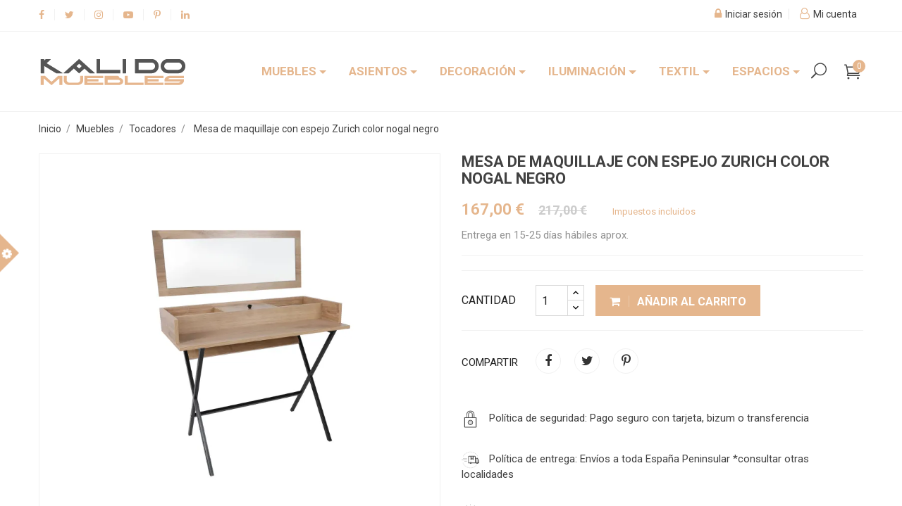

--- FILE ---
content_type: text/html; charset=utf-8
request_url: https://kalidomuebles.es/tocadores/25860-mesa-de-maquillaje-zurich-nogal-negro-8682870971219.html
body_size: 29689
content:
<!doctype html>
<html lang="es">

  <head>
    
      <meta charset="utf-8">
<meta http-equiv="x-ua-compatible" content="ie=edge">


  <link rel="canonical" href="https://kalidomuebles.es/tocadores/25860-mesa-de-maquillaje-zurich-nogal-negro-8682870971219.html">

  <title>Mesa de maquillaje Zurich color nogal negro - 811MDD5103</title>
  <meta name="description" content="Mesa de maquillaje Zurich color nogal negro. Mesa de maquillaje de alta calidad fabricado en Europa. Kalido Muebles - Tienda de muebles y decoración.">
  <meta name="keywords" content="">
        <link rel="canonical" href="https://kalidomuebles.es/tocadores/25860-mesa-de-maquillaje-zurich-nogal-negro-8682870971219.html">
  

<meta name="viewport" content="width=device-width, initial-scale=1">

<link rel="icon" type="image/vnd.microsoft.icon" href="https://kalidomuebles.es/img/favicon.ico?1690302772">
<link rel="shortcut icon" type="image/x-icon" href="https://kalidomuebles.es/img/favicon.ico?1690302772" />



    <link rel="stylesheet" href="https://fonts.googleapis.com/css?family=Roboto" type="text/css" media="all" />
  <link rel="stylesheet" href="https://kalidomuebles.es/themes/furniture/assets/cache/theme-de4897130.css" type="text/css" media="all" />

<link rel="stylesheet" href="https://kalidomuebles.es/themes/furniture/assets/css/font-elegant.css" type="text/css" media="all" />

  
    <link rel="stylesheet" href="https://fonts.googleapis.com/css?family=Roboto:300,400,500,700,900" media="all" />



  

  <script type="text/javascript">
        var blockwishlistController = "https:\/\/kalidomuebles.es\/module\/blockwishlist\/action";
        var prestashop = {"cart":{"products":[],"totals":{"total":{"type":"total","label":"Total","amount":0,"value":"0,00\u00a0\u20ac"},"total_including_tax":{"type":"total","label":"Total (impuestos incl.)","amount":0,"value":"0,00\u00a0\u20ac"},"total_excluding_tax":{"type":"total","label":"Total (impuestos excl.)","amount":0,"value":"0,00\u00a0\u20ac"}},"subtotals":{"products":{"type":"products","label":"Subtotal","amount":0,"value":"0,00\u00a0\u20ac"},"discounts":null,"shipping":{"type":"shipping","label":"Transporte","amount":0,"value":""},"tax":null},"products_count":0,"summary_string":"0 art\u00edculos","vouchers":{"allowed":1,"added":[]},"discounts":[],"minimalPurchase":0,"minimalPurchaseRequired":""},"currency":{"id":1,"name":"Euro","iso_code":"EUR","iso_code_num":"978","sign":"\u20ac"},"customer":{"lastname":null,"firstname":null,"email":null,"birthday":null,"newsletter":null,"newsletter_date_add":null,"optin":null,"website":null,"company":null,"siret":null,"ape":null,"is_logged":false,"gender":{"type":null,"name":null},"addresses":[]},"language":{"name":"Espa\u00f1ol (Spanish)","iso_code":"es","locale":"es-ES","language_code":"es","is_rtl":0,"date_format_lite":"d\/m\/Y","date_format_full":"d\/m\/Y H:i:s","id":1},"page":{"title":"","canonical":"https:\/\/kalidomuebles.es\/tocadores\/25860-mesa-de-maquillaje-zurich-nogal-negro-8682870971219.html","meta":{"title":"Mesa de maquillaje Zurich color nogal negro - 811MDD5103","description":"Mesa de maquillaje Zurich color nogal negro. Mesa de maquillaje de alta calidad fabricado en Europa. Kalido Muebles - Tienda de muebles y decoraci\u00f3n.","keywords":"","robots":"index"},"page_name":"product","body_classes":{"lang-es":true,"lang-rtl":false,"country-ES":true,"currency-EUR":true,"layout-full-width":true,"page-product":true,"tax-display-enabled":true,"page-customer-account":false,"product-id-25860":true,"product-Mesa de maquillaje con espejo Zurich color nogal negro":true,"product-id-category-58":true,"product-id-manufacturer-0":true,"product-id-supplier-0":true,"product-on-sale":true,"product-available-for-order":true},"admin_notifications":[],"password-policy":{"feedbacks":{"0":"Muy d\u00e9bil","1":"D\u00e9bil","2":"Promedio","3":"Fuerte","4":"Muy fuerte","Straight rows of keys are easy to guess":"Una serie seguida de teclas de la misma fila es f\u00e1cil de adivinar","Short keyboard patterns are easy to guess":"Los patrones de teclado cortos son f\u00e1ciles de adivinar","Use a longer keyboard pattern with more turns":"Usa un patr\u00f3n de teclado m\u00e1s largo y con m\u00e1s giros","Repeats like \"aaa\" are easy to guess":"Las repeticiones como \u00abaaa\u00bb son f\u00e1ciles de adivinar","Repeats like \"abcabcabc\" are only slightly harder to guess than \"abc\"":"Las repeticiones como \"abcabcabc\" son solo un poco m\u00e1s dif\u00edciles de adivinar que \"abc\"","Sequences like abc or 6543 are easy to guess":"Las secuencias como \"abc\" o \"6543\" son f\u00e1ciles de adivinar","Recent years are easy to guess":"Los a\u00f1os recientes son f\u00e1ciles de adivinar","Dates are often easy to guess":"Las fechas suelen ser f\u00e1ciles de adivinar","This is a top-10 common password":"Esta es una de las 10 contrase\u00f1as m\u00e1s comunes","This is a top-100 common password":"Esta es una de las 100 contrase\u00f1as m\u00e1s comunes","This is a very common password":"Esta contrase\u00f1a es muy com\u00fan","This is similar to a commonly used password":"Esta contrase\u00f1a es similar a otras contrase\u00f1as muy usadas","A word by itself is easy to guess":"Una palabra que por s\u00ed misma es f\u00e1cil de adivinar","Names and surnames by themselves are easy to guess":"Los nombres y apellidos completos son f\u00e1ciles de adivinar","Common names and surnames are easy to guess":"Los nombres comunes y los apellidos son f\u00e1ciles de adivinar","Use a few words, avoid common phrases":"Usa varias palabras, evita frases comunes","No need for symbols, digits, or uppercase letters":"No se necesitan s\u00edmbolos, d\u00edgitos o letras may\u00fasculas","Avoid repeated words and characters":"Evita repetir palabras y caracteres","Avoid sequences":"Evita secuencias","Avoid recent years":"Evita a\u00f1os recientes","Avoid years that are associated with you":"Evita a\u00f1os que puedan asociarse contigo","Avoid dates and years that are associated with you":"Evita a\u00f1os y fechas que puedan asociarse contigo","Capitalization doesn't help very much":"Las may\u00fasculas no ayudan mucho","All-uppercase is almost as easy to guess as all-lowercase":"Todo en may\u00fasculas es casi tan f\u00e1cil de adivinar como en min\u00fasculas","Reversed words aren't much harder to guess":"Las palabras invertidas no son mucho m\u00e1s dif\u00edciles de adivinar","Predictable substitutions like '@' instead of 'a' don't help very much":"Las sustituciones predecibles como usar \"@\" en lugar de \"a\" no ayudan mucho","Add another word or two. Uncommon words are better.":"A\u00f1ade una o dos palabras m\u00e1s. Es mejor usar palabras poco habituales."}}},"shop":{"name":"Kalido Muebles","logo":"https:\/\/kalidomuebles.es\/img\/logo-1690229287.jpg","stores_icon":"https:\/\/kalidomuebles.es\/img\/logo_stores.png","favicon":"https:\/\/kalidomuebles.es\/img\/favicon.ico"},"core_js_public_path":"\/themes\/","urls":{"base_url":"https:\/\/kalidomuebles.es\/","current_url":"https:\/\/kalidomuebles.es\/tocadores\/25860-mesa-de-maquillaje-zurich-nogal-negro-8682870971219.html","shop_domain_url":"https:\/\/kalidomuebles.es","img_ps_url":"https:\/\/kalidomuebles.es\/img\/","img_cat_url":"https:\/\/kalidomuebles.es\/img\/c\/","img_lang_url":"https:\/\/kalidomuebles.es\/img\/l\/","img_prod_url":"https:\/\/kalidomuebles.es\/img\/p\/","img_manu_url":"https:\/\/kalidomuebles.es\/img\/m\/","img_sup_url":"https:\/\/kalidomuebles.es\/img\/su\/","img_ship_url":"https:\/\/kalidomuebles.es\/img\/s\/","img_store_url":"https:\/\/kalidomuebles.es\/img\/st\/","img_col_url":"https:\/\/kalidomuebles.es\/img\/co\/","img_url":"https:\/\/kalidomuebles.es\/themes\/furniture\/assets\/img\/","css_url":"https:\/\/kalidomuebles.es\/themes\/furniture\/assets\/css\/","js_url":"https:\/\/kalidomuebles.es\/themes\/furniture\/assets\/js\/","pic_url":"https:\/\/kalidomuebles.es\/upload\/","theme_assets":"https:\/\/kalidomuebles.es\/themes\/furniture\/assets\/","pages":{"address":"https:\/\/kalidomuebles.es\/direccion","addresses":"https:\/\/kalidomuebles.es\/direcciones","authentication":"https:\/\/kalidomuebles.es\/iniciar-sesion","manufacturer":"https:\/\/kalidomuebles.es\/marcas","cart":"https:\/\/kalidomuebles.es\/carrito","category":"https:\/\/kalidomuebles.es\/index.php?controller=category","cms":"https:\/\/kalidomuebles.es\/index.php?controller=cms","contact":"https:\/\/kalidomuebles.es\/contactenos","discount":"https:\/\/kalidomuebles.es\/descuento","guest_tracking":"https:\/\/kalidomuebles.es\/seguimiento-pedido-invitado","history":"https:\/\/kalidomuebles.es\/historial-compra","identity":"https:\/\/kalidomuebles.es\/datos-personales","index":"https:\/\/kalidomuebles.es\/","my_account":"https:\/\/kalidomuebles.es\/mi-cuenta","order_confirmation":"https:\/\/kalidomuebles.es\/confirmacion-pedido","order_detail":"https:\/\/kalidomuebles.es\/index.php?controller=order-detail","order_follow":"https:\/\/kalidomuebles.es\/seguimiento-pedido","order":"https:\/\/kalidomuebles.es\/pedido","order_return":"https:\/\/kalidomuebles.es\/index.php?controller=order-return","order_slip":"https:\/\/kalidomuebles.es\/facturas-abono","pagenotfound":"https:\/\/kalidomuebles.es\/pagina-no-encontrada","password":"https:\/\/kalidomuebles.es\/recuperar-contrase\u00f1a","pdf_invoice":"https:\/\/kalidomuebles.es\/index.php?controller=pdf-invoice","pdf_order_return":"https:\/\/kalidomuebles.es\/index.php?controller=pdf-order-return","pdf_order_slip":"https:\/\/kalidomuebles.es\/index.php?controller=pdf-order-slip","prices_drop":"https:\/\/kalidomuebles.es\/productos-rebajados","product":"https:\/\/kalidomuebles.es\/index.php?controller=product","registration":"https:\/\/kalidomuebles.es\/registro","search":"https:\/\/kalidomuebles.es\/busqueda","sitemap":"https:\/\/kalidomuebles.es\/mapa del sitio","stores":"https:\/\/kalidomuebles.es\/tiendas","supplier":"https:\/\/kalidomuebles.es\/proveedor","brands":"https:\/\/kalidomuebles.es\/marcas","register":"https:\/\/kalidomuebles.es\/registro","order_login":"https:\/\/kalidomuebles.es\/pedido?login=1"},"alternative_langs":[],"actions":{"logout":"https:\/\/kalidomuebles.es\/?mylogout="},"no_picture_image":{"bySize":{"small_default":{"url":"https:\/\/kalidomuebles.es\/img\/p\/es-default-small_default.jpg","width":100,"height":100},"cart_default":{"url":"https:\/\/kalidomuebles.es\/img\/p\/es-default-cart_default.jpg","width":130,"height":130},"home_default":{"url":"https:\/\/kalidomuebles.es\/img\/p\/es-default-home_default.jpg","width":450,"height":450},"medium_default":{"url":"https:\/\/kalidomuebles.es\/img\/p\/es-default-medium_default.jpg","width":452,"height":452},"large_default":{"url":"https:\/\/kalidomuebles.es\/img\/p\/es-default-large_default.jpg","width":800,"height":800}},"small":{"url":"https:\/\/kalidomuebles.es\/img\/p\/es-default-small_default.jpg","width":100,"height":100},"medium":{"url":"https:\/\/kalidomuebles.es\/img\/p\/es-default-home_default.jpg","width":450,"height":450},"large":{"url":"https:\/\/kalidomuebles.es\/img\/p\/es-default-large_default.jpg","width":800,"height":800},"legend":""}},"configuration":{"display_taxes_label":true,"display_prices_tax_incl":true,"is_catalog":false,"show_prices":true,"opt_in":{"partner":false},"quantity_discount":{"type":"discount","label":"Descuento unitario"},"voucher_enabled":1,"return_enabled":0},"field_required":[],"breadcrumb":{"links":[{"title":"Inicio","url":"https:\/\/kalidomuebles.es\/"},{"title":"Muebles","url":"https:\/\/kalidomuebles.es\/5-muebles"},{"title":"Tocadores","url":"https:\/\/kalidomuebles.es\/58-tocadores"},{"title":"Mesa de maquillaje con espejo Zurich color nogal negro","url":"https:\/\/kalidomuebles.es\/tocadores\/25860-mesa-de-maquillaje-zurich-nogal-negro-8682870971219.html"}],"count":4},"link":{"protocol_link":"https:\/\/","protocol_content":"https:\/\/"},"time":1763153576,"static_token":"e392aaf1f60af0aeaaca1c2dbe7f9787","token":"006641b962a206ecc45fb38b7ff15fc4","debug":false};
        var prestashopFacebookAjaxController = "https:\/\/kalidomuebles.es\/module\/ps_facebook\/Ajax";
        var productsAlreadyTagged = [];
        var psemailsubscription_subscription = "https:\/\/kalidomuebles.es\/module\/ps_emailsubscription\/subscription";
        var psr_icon_color = "#F19D76";
        var removeFromWishlistUrl = "https:\/\/kalidomuebles.es\/module\/blockwishlist\/action?action=deleteProductFromWishlist";
        var wishlistAddProductToCartUrl = "https:\/\/kalidomuebles.es\/module\/blockwishlist\/action?action=addProductToCart";
        var wishlistUrl = "https:\/\/kalidomuebles.es\/module\/blockwishlist\/view";
      </script>



    <script async src="https://www.googletagmanager.com/gtag/js?id=G-JJFXHYYGLZ"></script>
  <script>
    window.dataLayer = window.dataLayer || [];
    function gtag(){dataLayer.push(arguments);}
    gtag('js', new Date());
    gtag(
      'config',
      'G-JJFXHYYGLZ',
      {
        'debug_mode':false
                              }
    );
  </script>

 <script type="text/javascript">
	
	var FancyboxI18nClose = "Cerrar";
	var FancyboxI18nNext = "Siguiente";
	var FancyboxI18nPrev = "Anterior";
	var current_link = "http://kalidomuebles.es/";		
	var currentURL = window.location;
	currentURL = String(currentURL);
	currentURL = currentURL.replace("https://","").replace("http://","").replace("www.","").replace( /#\w*/, "" );
	current_link = current_link.replace("https://","").replace("http://","").replace("www.","");
	var text_warning_select_txt = "Por favor seleccione uno de quitar?";
	var text_confirm_remove_txt = "¿Seguro para eliminar fila de pie?";
	var close_bt_txt = "Cerrar";
	var list_menu = [];
	var list_menu_tmp = {};
	var list_tab = [];
	var isHomeMenu = 0;
	
</script><meta name="google-site-verification" content="BFRn_dsfYuwA1GrhFT7I7LS2_-MXoKrLApOXC3FVSg0" /><!-- Google tag (gtag.js) -->
<script async src="https://www.googletagmanager.com/gtag/js?id=AW-11297862365"></script>
<script>
  window.dataLayer = window.dataLayer || [];
  function gtag(){dataLayer.push(arguments);}
  gtag('js', new Date());

  gtag('config', 'AW-11297862365');
</script>
<script type="text/javascript">
var PC_ETS_VER_17 = 1;
var PC_ETS_VER_16 = 0;
var ETS_PT_TITLE = 'Frequently purchased together';
var ETS_PT_EXCLUDE_PRODUCT_IN_CART = '0';
var ETS_PT_EXCLUDE_CURRENT_PRODUCT = '0';
var ETS_PT_EXCLUDE_OUT_OF_STOCK = '0';
var ETS_PT_DISPLAY_TYPE = '2';
var ETS_PT_REQUIRE_CURRENT_PRODUCT = '1';
var ETS_PT_REDIRECT_TO_SHOPPING_CART_PAGE = '0';
var ETS_PT_DISPLAY_PRODUCT_PRICE = '1';
var ETS_PT_DISPLAY_OLD_PRICE = '1';
var ETS_PT_DISPLAY_DISCOUNT = '1';
var ETS_PT_DISPLAY_PRODUCT_DESCRIPTION = '1';
var ETS_PT_DISPLAY_RATING = '1';
var ETS_PT_MAX_DESCRIPTION_LENGHT = '100';
var ETS_PT_DEFAULT_QUANTITY_ADDED_TO_CART = '1';
var ETS_PT_HOOK_TO = 'displayProductAdditionalInfo';
var PC_ETS_REDIRECT_URL = 'https://kalidomuebles.es/carrito?action=show';
var PC_ETS_STATIC_TOKEN = 'e392aaf1f60af0aeaaca1c2dbe7f9787';
</script>
<script type="text/javascript">
 var baseAjax ='https://kalidomuebles.es/module/ybc_productimagehover/ajax';
 var YBC_PI_TRANSITION_EFFECT = 'zoom';
 var _PI_VER_17_ = 1
 var _PI_VER_16_ = 1
</script><style>body{font-family: Roboto;}
/**/
body.ybc-skin-cyan{
    /*background: #ff6c8d!important;*/
}

body.ybc-skin-cyan *::-webkit-selection{
    background-color: #27bb9b;
    color: #ffffff;
}

body.ybc-skin-cyan *::-ms-selection{
    background-color: #27bb9b;
    color: #ffffff;
}

body.ybc-skin-cyan *::-moz-selection{
    background-color: #27bb9b;
    color: #ffffff;
}

body.ybc-skin-cyan *::selection{
    background-color: #27bb9b;
    color: #ffffff;
}


body.ybc-skin-cyan #blockcart-modal .product-name,
body.ybc-skin-cyan .nav-item .nav-separtor.active,
body.ybc-skin-cyan .dropdown:hover > a,
body.ybc-skin-cyan .contact_link_item i,
body.ybc-skin-cyan .tabhome_title_list .nav-link.active,
body.ybc-skin-cyan .checkout_total,
body.ybc-skin-cyan .user-info i,
body.ybc-skin-cyan .ybc_social_config li a,
body.ybc-skin-cyan .ybc-widget-display-home-content .ybc-widget-description a,
body.ybc-skin-cyan .ets_reviewticker .star::after,
body.ybc-skin-cyan .ets_reviewticker .star.star_on::after,
body.ybc-skin-cyan .blockcart:hover .checkout_title,
body.ybc-skin-cyan .nav .dropdown > a,
body.ybc-skin-cyan .post-date > span,
body.ybc-skin-cyan .display li.active a,
body.ybc-skin-cyan .star,
body.ybc-skin-cyan .star-on,
body.ybc-skin-cyan .star_on,
body.ybc-skin-cyan .contactinfo_footer i,
body.ybc-skin-cyan .ynpt6 .ynp-input-checkbox > input.ynp-input-dont-show:checked + label::after,
body.ybc-skin-cyan .nav .dropdown .expand-more,
body.ybc-skin-cyan .home_widget_top_column .des_pos_right .ybc-widget-description-content h4.ybc-widget-subtitle,
body.ybc-skin-cyan .ybc-widget-display-home-content .main_color,
body.ybc-skin-cyan .ybc_widget_services .ybc-widget-item-content i,
body.ybc-skin-cyan .ybc-widget-display-home .item-icon i,
body.ybc-skin-cyan #footer .ybc-newsletter-popup .alert-success p span{
    color: #27bb9b;
}

body.ybc-skin-cyan .custom_theme span{
    color: #27bb9b!important; 
}


body.ybc-skin-cyan .ybc-widget-item-link:hover,
body.ybc-skin-cyan #blockcart-modal .modal-header,
body.ybc-skin-cyan .scroll_top.show_scroll,
body.ybc-skin-cyan .custom-radio input[type="radio"]:checked + span,
body.ybc-skin-cyan .owl-nav > div,
body.ybc-skin-cyan .transition_floating .close_menu, 
body.ybc-skin-cyan .transition_full .close_menu,
body.ybc-skin-cyan .mls_nav > div,
body.ybc-skin-cyan .product-actions .add-to-cart,
body.ybc-skin-cyan .mls_pag_button.active,
body.ybc-skin-cyan .plw_content,
body.ybc-skin-cyan .cart-detailed-actions a.btn-primary,
body.ybc-skin-cyan .footer-container .links li a::before,
body.ybc-skin-cyan .ynpt6 #ynp-submit.ynp-submit,
body.ybc-skin-cyan .ybc-widget-display-home-content .widget_sub_title,
body.ybc-skin-cyan .newsletter_submit .btn-primary,
body.ybc-skin-cyan .contact-form .btn-primary,
body.ybc-skin-cyan .ybc_cd_item,
body.ybc-skin-cyan .ybc-blog-form-comment .blog-submit .button,
body.ybc-skin-cyan .ynpt6.ybc-newsletter-popup .ynp-close.button,
body.ybc-skin-cyan .brand-products a.brand-view-products:hover,
body.ybc-skin-cyan .home_widget_top_column .ybc-widget-description-content p a,
body.ybc-skin-cyan .ets_purchase_type_list input:checked + .product-thumbnail::before,
body.ybc-skin-cyan.ybc-layout-layouthome2 .mls_slider_running,
body.ybc-skin-cyan .panel-product-w-custom .wishlist_button_extra:hover,
body.ybc-skin-cyan #footer .ybc-theme-panel-inner #ybc_tc_float_header li.active{
    border-color: #27bb9b;
    background-color: #27bb9b;
}
body.ybc-skin-cyan .bg_main span{
    background-color: #27bb9b!important;
}
body.ybc-skin-cyan .ynpt6 .ynp-email-input{
    border-bottom-color: #27bb9b;
}
body.ybc-skin-cyan .ybc-theme-panel-btn{
    border-left-color: #27bb9b;
}

body.ybc-skin-cyan .form-control:focus {
  outline-color: #27bb9b;
}



body.ybc-skin-cyan .mm_has_sub:hover > a:after,
body.ybc-skin-cyan .pagination a:hover,
body.ybc-skin-cyan .block-social li a:hover,
body.ybc-skin-cyan .social-sharing li a:hover,
body.ybc-skin-cyan .product-flags li.product-discount::before,
body.ybc-skin-cyan .ets-product-specific .discount-percentage::before,
body.ybc-skin-cyan .product_thumb_horizontal .js-qv-product-images img.selected,
body.ybc-skin-cyan .block_newsletter form input[type="text"]:focus{
    border-color: #27bb9b;
}
body.ybc-skin-cyan .cart-preview .cart-products-count{
    background-color: #27bb9b
}
body.ybc-skin-cyan .owl-nav > div:hover,
body.ybc-skin-cyan .mls_nav > div:hover,
body.ybc-skin-cyan .cart-wishlist-checkout:hover,
body.ybc-skin-cyan .btn-primary:hover,
body.ybc-skin-cyan #new_comment_form button:hover,
body.ybc-skin-cyan .pagination .current a,
body.ybc-skin-cyan .products-sort-order .select-list:hover,
body.ybc-skin-cyan .btn-secondary:hover, 
body.ybc-skin-cyan .btn-tertiary:hover,
body.ybc-skin-cyan .quick-view:hover,
body.ybc-skin-cyan .discount-percentage,
body.ybc-skin-cyan .product-discount,
body.ybc-skin-cyan .slick-prev:hover,
body.ybc-skin-cyan .product-flags .new,
body.ybc-skin-cyan .block-categories-custom h3.block-categories-title,
body.ybc-skin-cyan .slick-next:hover,
body.ybc-skin-cyan .wishlist .addToWishlist:hover,
body.ybc-skin-cyan a#wishlist_button:hover{
    background-color: #27bb9b;
    border-color: #27bb9b;
}
body.ybc-skin-cyan .block_newsletter form input[type="text"]{
    border-bottom-color: #27bb9b!important;
}
body.ybc-skin-cyan .main-color,
body.ybc-skin-cyan .main-color span{
    color: #27bb9b!important;
}
body.ybc-skin-cyan a:not(.btn):hover,
body.ybc-skin-cyan .block-social li:hover a:before,
body.ybc-skin-cyan #header .ybc-widget-ybc-custom-4 li a:hover,
body.ybc-skin-cyan .ybc_coppyright a,
body.ybc-skin-cyan a:hover,
body.ybc-skin-cyan .block-categories .collapse-icons .add:hover, 
body.ybc-skin-cyan .block-categories .collapse-icons .remove:hover,
body.ybc-skin-cyan .dropdown:hover .expand-more,
body.ybc-skin-cyan .nav .dropdown:hover > a,
body.ybc-skin-cyan .ybc-widget-ybc-custom-1  .ybc-widget-title a:hover,
body.ybc-skin-cyan .product-prices div,
body.ybc-skin-cyan .category-top-menu-pos > .view > span,
body.ybc-skin-cyan .product-price,
body.ybc-skin-cyan .nav-item .nav-link.active, 
body.ybc-skin-cyan .cart-total .value,
body.ybc-skin-cyan .user-info a:hover i,
body.ybc-skin-cyan .star, 
body.ybc-skin-cyan .search_icon_toogle:hover,
body.ybc-skin-cyan div.star.star_on,
body.ybc-skin-cyan .ybc-widget-display-home-content .ybc-widget-item-content:hover .item-icon i,
body.ybc-skin-cyan.page-my-account #content .links a:hover i,
body.ybc-skin-cyan .contact_link_item a:hover i,
body.ybc-skin-cyan .social-sharing li a:hover:before{
    color: #27bb9b;
}






/**/
body.ybc-skin-cyan_2{
    /*background: #e94c6f!important;*/
}

body.ybc-skin-cyan_2 *::-webkit-selection{
    background-color: #14a7a0;
    color: #ffffff;
}

body.ybc-skin-cyan_2 *::-ms-selection{
    background-color: #14a7a0;
    color: #ffffff;
}

body.ybc-skin-cyan_2 *::-moz-selection{
    background-color: #14a7a0;
    color: #ffffff;
}

body.ybc-skin-cyan_2 *::selection{
    background-color: #14a7a0;
    color: #ffffff;
}


body.ybc-skin-cyan_2 #blockcart-modal .product-name,
body.ybc-skin-cyan_2 .nav-item .nav-separtor.active,
body.ybc-skin-cyan_2 .dropdown:hover > a,
body.ybc-skin-cyan_2 .contact_link_item i,
body.ybc-skin-cyan_2 .tabhome_title_list .nav-link.active,
body.ybc-skin-cyan_2 .checkout_total,
body.ybc-skin-cyan_2 .user-info i,
body.ybc-skin-cyan_2 .ybc_social_config li a,
body.ybc-skin-cyan_2 .ybc-widget-display-home-content .ybc-widget-description a,
body.ybc-skin-cyan_2 .ets_reviewticker .star::after,
body.ybc-skin-cyan_2 .ets_reviewticker .star.star_on::after,
body.ybc-skin-cyan_2 .blockcart:hover .checkout_title,
body.ybc-skin-cyan_2 .nav .dropdown > a,
body.ybc-skin-cyan_2 .post-date > span,
body.ybc-skin-cyan_2 .display li.active a,
body.ybc-skin-cyan_2 .star,
body.ybc-skin-cyan_2 .star-on,
body.ybc-skin-cyan_2 .star_on,
body.ybc-skin-cyan_2 .contactinfo_footer i,
body.ybc-skin-cyan_2 .ynpt6 .ynp-input-checkbox > input.ynp-input-dont-show:checked + label::after,
body.ybc-skin-cyan_2 .nav .dropdown .expand-more,
body.ybc-skin-cyan_2 .home_widget_top_column .des_pos_right .ybc-widget-description-content h4.ybc-widget-subtitle,
body.ybc-skin-cyan_2 .ybc-widget-display-home-content .main_color,
body.ybc-skin-cyan_2 .ybc_widget_services .ybc-widget-item-content i,
body.ybc-skin-cyan_2 .ybc-widget-display-home .item-icon i,
body.ybc-skin-cyan_2 #footer .ybc-newsletter-popup .alert-success p span{
    color: #14a7a0;
}

body.ybc-skin-cyan_2 .custom_theme span{
    color: #14a7a0!important; 
}


body.ybc-skin-cyan_2 .ybc-widget-item-link:hover,
body.ybc-skin-cyan_2 #blockcart-modal .modal-header,
body.ybc-skin-cyan_2 .scroll_top.show_scroll,
body.ybc-skin-cyan_2 .custom-radio input[type="radio"]:checked + span,
body.ybc-skin-cyan_2 .owl-nav > div,
body.ybc-skin-cyan_2 .transition_floating .close_menu, 
body.ybc-skin-cyan_2 .transition_full .close_menu,
body.ybc-skin-cyan_2 .mls_nav > div,
body.ybc-skin-cyan_2 .product-actions .add-to-cart,
body.ybc-skin-cyan_2 .mls_pag_button.active,
body.ybc-skin-cyan_2 .plw_content,
body.ybc-skin-cyan_2 .cart-detailed-actions a.btn-primary,
body.ybc-skin-cyan_2 .footer-container .links li a::before,
body.ybc-skin-cyan_2 .ynpt6 #ynp-submit.ynp-submit,
body.ybc-skin-cyan_2 .ybc-widget-display-home-content .widget_sub_title,
body.ybc-skin-cyan_2 .newsletter_submit .btn-primary,
body.ybc-skin-cyan_2 .contact-form .btn-primary,
body.ybc-skin-cyan_2 .ybc_cd_item,
body.ybc-skin-cyan_2 .ybc-blog-form-comment .blog-submit .button,
body.ybc-skin-cyan_2 .ynpt6.ybc-newsletter-popup .ynp-close.button,
body.ybc-skin-cyan_2 .brand-products a.brand-view-products:hover,
body.ybc-skin-cyan_2 .home_widget_top_column .ybc-widget-description-content p a,
body.ybc-skin-cyan_2 .ets_purchase_type_list input:checked + .product-thumbnail::before,
body.ybc-skin-cyan_2.ybc-layout-layouthome2 .mls_slider_running,
body.ybc-skin-cyan_2 .panel-product-w-custom .wishlist_button_extra:hover,
body.ybc-skin-cyan_2 #footer .ybc-theme-panel-inner #ybc_tc_float_header li.active{
    border-color: #14a7a0;
    background-color: #14a7a0;
}
body.ybc-skin-cyan_2 .bg_main span{
    background-color: #14a7a0!important;
}
body.ybc-skin-cyan_2 .ynpt6 .ynp-email-input{
    border-bottom-color: #14a7a0;
}
body.ybc-skin-cyan_2 .ybc-theme-panel-btn{
    border-left-color: #14a7a0;
}

body.ybc-skin-cyan_2 .form-control:focus {
  outline-color: #14a7a0;
}



body.ybc-skin-cyan_2 .mm_has_sub:hover > a:after,
body.ybc-skin-cyan_2 .pagination a:hover,
body.ybc-skin-cyan_2 .block-social li a:hover,
body.ybc-skin-cyan_2 .social-sharing li a:hover,
body.ybc-skin-cyan_2 .product-flags li.product-discount::before,
body.ybc-skin-cyan_2 .ets-product-specific .discount-percentage::before,
body.ybc-skin-cyan_2 .product_thumb_horizontal .js-qv-product-images img.selected,
body.ybc-skin-cyan_2 .block_newsletter form input[type="text"]:focus{
    border-color: #14a7a0;
}
body.ybc-skin-cyan_2 .cart-preview .cart-products-count{
    background-color: #14a7a0
}
body.ybc-skin-cyan_2 .owl-nav > div:hover,
body.ybc-skin-cyan_2 .mls_nav > div:hover,
body.ybc-skin-cyan_2 .cart-wishlist-checkout:hover,
body.ybc-skin-cyan_2 .btn-primary:hover,
body.ybc-skin-cyan_2 #new_comment_form button:hover,
body.ybc-skin-cyan_2 .pagination .current a,
body.ybc-skin-cyan_2 .products-sort-order .select-list:hover,
body.ybc-skin-cyan_2 .btn-secondary:hover, 
body.ybc-skin-cyan_2 .btn-tertiary:hover,
body.ybc-skin-cyan_2 .quick-view:hover,
body.ybc-skin-cyan_2 .discount-percentage,
body.ybc-skin-cyan_2 .product-discount,
body.ybc-skin-cyan_2 .slick-prev:hover,
body.ybc-skin-cyan_2 .product-flags .new,
body.ybc-skin-cyan_2 .block-categories-custom h3.block-categories-title,
body.ybc-skin-cyan_2 .slick-next:hover,
body.ybc-skin-cyan_2 .wishlist .addToWishlist:hover,
body.ybc-skin-cyan_2 a#wishlist_button:hover{
    background-color: #14a7a0;
    border-color: #14a7a0;
}
body.ybc-skin-cyan_2 .block_newsletter form input[type="text"]{
    border-bottom-color: #14a7a0!important;
}
body.ybc-skin-cyan_2 .main-color,
body.ybc-skin-cyan_2 .main-color span{
    color: #14a7a0!important;
}
body.ybc-skin-cyan_2 a:not(.btn):hover,
body.ybc-skin-cyan_2 .block-social li:hover a:before,
body.ybc-skin-cyan_2 #header .ybc-widget-ybc-custom-4 li a:hover,
body.ybc-skin-cyan_2 .ybc_coppyright a,
body.ybc-skin-cyan_2 a:hover,
body.ybc-skin-cyan_2 .block-categories .collapse-icons .add:hover, 
body.ybc-skin-cyan_2 .block-categories .collapse-icons .remove:hover,
body.ybc-skin-cyan_2 .dropdown:hover .expand-more,
body.ybc-skin-cyan_2 .nav .dropdown:hover > a,
body.ybc-skin-cyan_2 .ybc-widget-ybc-custom-1  .ybc-widget-title a:hover,
body.ybc-skin-cyan_2 .product-prices div,
body.ybc-skin-cyan_2 .category-top-menu-pos > .view > span,
body.ybc-skin-cyan_2 .product-price,
body.ybc-skin-cyan_2 .nav-item .nav-link.active, 
body.ybc-skin-cyan_2 .cart-total .value,
body.ybc-skin-cyan_2 .user-info a:hover i,
body.ybc-skin-cyan_2 .star, 
body.ybc-skin-cyan_2 .search_icon_toogle:hover,
body.ybc-skin-cyan_2 div.star.star_on,
body.ybc-skin-cyan_2 .ybc-widget-display-home-content .ybc-widget-item-content:hover .item-icon i,
body.ybc-skin-cyan_2.page-my-account #content .links a:hover i,
body.ybc-skin-cyan_2 .contact_link_item a:hover i,
body.ybc-skin-cyan_2 .social-sharing li a:hover:before{
    color: #14a7a0;
}






/**/
body.ybc-skin-red{
    /*background: #28abe3!important;*/
}

body.ybc-skin-red *::-webkit-selection{
    background-color: #ec3445;
    color: #ffffff;
}

body.ybc-skin-red *::-ms-selection{
    background-color: #ec3445;
    color: #ffffff;
}

body.ybc-skin-red *::-moz-selection{
    background-color: #ec3445;
    color: #ffffff;
}

body.ybc-skin-red *::selection{
    background-color: #ec3445;
    color: #ffffff;
}


body.ybc-skin-red #blockcart-modal .product-name,
body.ybc-skin-red .nav-item .nav-separtor.active,
body.ybc-skin-red .dropdown:hover > a,
body.ybc-skin-red .contact_link_item i,
body.ybc-skin-red .tabhome_title_list .nav-link.active,
body.ybc-skin-red .checkout_total,
body.ybc-skin-red .user-info i,
body.ybc-skin-red .ybc_social_config li a,
body.ybc-skin-red .ybc-widget-display-home-content .ybc-widget-description a,
body.ybc-skin-red .ets_reviewticker .star::after,
body.ybc-skin-red .ets_reviewticker .star.star_on::after,
body.ybc-skin-red .blockcart:hover .checkout_title,
body.ybc-skin-red .nav .dropdown > a,
body.ybc-skin-red .post-date > span,
body.ybc-skin-red .display li.active a,
body.ybc-skin-red .star,
body.ybc-skin-red .star-on,
body.ybc-skin-red .star_on,
body.ybc-skin-red .contactinfo_footer i,
body.ybc-skin-red .ynpt6 .ynp-input-checkbox > input.ynp-input-dont-show:checked + label::after,
body.ybc-skin-red .nav .dropdown .expand-more,
body.ybc-skin-red .home_widget_top_column .des_pos_right .ybc-widget-description-content h4.ybc-widget-subtitle,
body.ybc-skin-red .ybc-widget-display-home-content .main_color,
body.ybc-skin-red .ybc_widget_services .ybc-widget-item-content i,
body.ybc-skin-red .ybc-widget-display-home .item-icon i,
body.ybc-skin-red #footer .ybc-newsletter-popup .alert-success p span{
    color: #ec3445;
}

body.ybc-skin-red .custom_theme span{
    color: #ec3445!important; 
}


body.ybc-skin-red .ybc-widget-item-link:hover,
body.ybc-skin-red #blockcart-modal .modal-header,
body.ybc-skin-red .scroll_top.show_scroll,
body.ybc-skin-red .custom-radio input[type="radio"]:checked + span,
body.ybc-skin-red .owl-nav > div,
body.ybc-skin-red .transition_floating .close_menu, 
body.ybc-skin-red .transition_full .close_menu,
body.ybc-skin-red .mls_nav > div,
body.ybc-skin-red .product-actions .add-to-cart,
body.ybc-skin-red .mls_pag_button.active,
body.ybc-skin-red .plw_content,
body.ybc-skin-red .cart-detailed-actions a.btn-primary,
body.ybc-skin-red .footer-container .links li a::before,
body.ybc-skin-red .ynpt6 #ynp-submit.ynp-submit,
body.ybc-skin-red .ybc-widget-display-home-content .widget_sub_title,
body.ybc-skin-red .newsletter_submit .btn-primary,
body.ybc-skin-red .contact-form .btn-primary,
body.ybc-skin-red .ybc_cd_item,
body.ybc-skin-red .ybc-blog-form-comment .blog-submit .button,
body.ybc-skin-red .ynpt6.ybc-newsletter-popup .ynp-close.button,
body.ybc-skin-red .brand-products a.brand-view-products:hover,
body.ybc-skin-red .home_widget_top_column .ybc-widget-description-content p a,
body.ybc-skin-red .ets_purchase_type_list input:checked + .product-thumbnail::before,
body.ybc-skin-red.ybc-layout-layouthome2 .mls_slider_running,
body.ybc-skin-red .panel-product-w-custom .wishlist_button_extra:hover,
body.ybc-skin-red #footer .ybc-theme-panel-inner #ybc_tc_float_header li.active{
    border-color: #ec3445;
    background-color: #ec3445;
}
body.ybc-skin-red .bg_main span{
    background-color: #ec3445!important;
}
body.ybc-skin-red .ynpt6 .ynp-email-input{
    border-bottom-color: #ec3445;
}
body.ybc-skin-red .ybc-theme-panel-btn{
    border-left-color: #ec3445;
}

body.ybc-skin-red .form-control:focus {
  outline-color: #ec3445;
}



body.ybc-skin-red .mm_has_sub:hover > a:after,
body.ybc-skin-red .pagination a:hover,
body.ybc-skin-red .block-social li a:hover,
body.ybc-skin-red .social-sharing li a:hover,
body.ybc-skin-red .product-flags li.product-discount::before,
body.ybc-skin-red .ets-product-specific .discount-percentage::before,
body.ybc-skin-red .product_thumb_horizontal .js-qv-product-images img.selected,
body.ybc-skin-red .block_newsletter form input[type="text"]:focus{
    border-color: #ec3445;
}
body.ybc-skin-red .cart-preview .cart-products-count{
    background-color: #ec3445
}
body.ybc-skin-red .owl-nav > div:hover,
body.ybc-skin-red .mls_nav > div:hover,
body.ybc-skin-red .cart-wishlist-checkout:hover,
body.ybc-skin-red .btn-primary:hover,
body.ybc-skin-red #new_comment_form button:hover,
body.ybc-skin-red .pagination .current a,
body.ybc-skin-red .products-sort-order .select-list:hover,
body.ybc-skin-red .btn-secondary:hover, 
body.ybc-skin-red .btn-tertiary:hover,
body.ybc-skin-red .quick-view:hover,
body.ybc-skin-red .discount-percentage,
body.ybc-skin-red .product-discount,
body.ybc-skin-red .slick-prev:hover,
body.ybc-skin-red .product-flags .new,
body.ybc-skin-red .block-categories-custom h3.block-categories-title,
body.ybc-skin-red .slick-next:hover,
body.ybc-skin-red .wishlist .addToWishlist:hover,
body.ybc-skin-red a#wishlist_button:hover{
    background-color: #ec3445;
    border-color: #ec3445;
}
body.ybc-skin-red .block_newsletter form input[type="text"]{
    border-bottom-color: #ec3445!important;
}
body.ybc-skin-red .main-color,
body.ybc-skin-red .main-color span{
    color: #ec3445!important;
}
body.ybc-skin-red a:not(.btn):hover,
body.ybc-skin-red .block-social li:hover a:before,
body.ybc-skin-red #header .ybc-widget-ybc-custom-4 li a:hover,
body.ybc-skin-red .ybc_coppyright a,
body.ybc-skin-red a:hover,
body.ybc-skin-red .block-categories .collapse-icons .add:hover, 
body.ybc-skin-red .block-categories .collapse-icons .remove:hover,
body.ybc-skin-red .dropdown:hover .expand-more,
body.ybc-skin-red .nav .dropdown:hover > a,
body.ybc-skin-red .ybc-widget-ybc-custom-1  .ybc-widget-title a:hover,
body.ybc-skin-red .product-prices div,
body.ybc-skin-red .category-top-menu-pos > .view > span,
body.ybc-skin-red .product-price,
body.ybc-skin-red .nav-item .nav-link.active, 
body.ybc-skin-red .cart-total .value,
body.ybc-skin-red .user-info a:hover i,
body.ybc-skin-red .star, 
body.ybc-skin-red .search_icon_toogle:hover,
body.ybc-skin-red div.star.star_on,
body.ybc-skin-red .ybc-widget-display-home-content .ybc-widget-item-content:hover .item-icon i,
body.ybc-skin-red.page-my-account #content .links a:hover i,
body.ybc-skin-red .contact_link_item a:hover i,
body.ybc-skin-red .social-sharing li a:hover:before{
    color: #ec3445;
}






/**/
body.ybc-skin-blue{
    /*background: #ffbb00!important;*/
}

body.ybc-skin-blue *::-webkit-selection{
    background-color: #69d2e7;
    color: #ffffff;
}

body.ybc-skin-blue *::-ms-selection{
    background-color: #69d2e7;
    color: #ffffff;
}

body.ybc-skin-blue *::-moz-selection{
    background-color: #69d2e7;
    color: #ffffff;
}

body.ybc-skin-blue *::selection{
    background-color: #69d2e7;
    color: #ffffff;
}


body.ybc-skin-blue #blockcart-modal .product-name,
body.ybc-skin-blue .nav-item .nav-separtor.active,
body.ybc-skin-blue .dropdown:hover > a,
body.ybc-skin-blue .contact_link_item i,
body.ybc-skin-blue .tabhome_title_list .nav-link.active,
body.ybc-skin-blue .checkout_total,
body.ybc-skin-blue .user-info i,
body.ybc-skin-blue .ybc_social_config li a,
body.ybc-skin-blue .ybc-widget-display-home-content .ybc-widget-description a,
body.ybc-skin-blue .ets_reviewticker .star::after,
body.ybc-skin-blue .ets_reviewticker .star.star_on::after,
body.ybc-skin-blue .blockcart:hover .checkout_title,
body.ybc-skin-blue .nav .dropdown > a,
body.ybc-skin-blue .post-date > span,
body.ybc-skin-blue .display li.active a,
body.ybc-skin-blue .star,
body.ybc-skin-blue .star-on,
body.ybc-skin-blue .star_on,
body.ybc-skin-blue .contactinfo_footer i,
body.ybc-skin-blue .ynpt6 .ynp-input-checkbox > input.ynp-input-dont-show:checked + label::after,
body.ybc-skin-blue .nav .dropdown .expand-more,
body.ybc-skin-blue .home_widget_top_column .des_pos_right .ybc-widget-description-content h4.ybc-widget-subtitle,
body.ybc-skin-blue .ybc-widget-display-home-content .main_color,
body.ybc-skin-blue .ybc_widget_services .ybc-widget-item-content i,
body.ybc-skin-blue .ybc-widget-display-home .item-icon i,
body.ybc-skin-blue #footer .ybc-newsletter-popup .alert-success p span{
    color: #69d2e7;
}

body.ybc-skin-blue .custom_theme span{
    color: #69d2e7!important; 
}


body.ybc-skin-blue .ybc-widget-item-link:hover,
body.ybc-skin-blue #blockcart-modal .modal-header,
body.ybc-skin-blue .scroll_top.show_scroll,
body.ybc-skin-blue .custom-radio input[type="radio"]:checked + span,
body.ybc-skin-blue .owl-nav > div,
body.ybc-skin-blue .transition_floating .close_menu, 
body.ybc-skin-blue .transition_full .close_menu,
body.ybc-skin-blue .mls_nav > div,
body.ybc-skin-blue .product-actions .add-to-cart,
body.ybc-skin-blue .mls_pag_button.active,
body.ybc-skin-blue .plw_content,
body.ybc-skin-blue .cart-detailed-actions a.btn-primary,
body.ybc-skin-blue .footer-container .links li a::before,
body.ybc-skin-blue .ynpt6 #ynp-submit.ynp-submit,
body.ybc-skin-blue .ybc-widget-display-home-content .widget_sub_title,
body.ybc-skin-blue .newsletter_submit .btn-primary,
body.ybc-skin-blue .contact-form .btn-primary,
body.ybc-skin-blue .ybc_cd_item,
body.ybc-skin-blue .ybc-blog-form-comment .blog-submit .button,
body.ybc-skin-blue .ynpt6.ybc-newsletter-popup .ynp-close.button,
body.ybc-skin-blue .brand-products a.brand-view-products:hover,
body.ybc-skin-blue .home_widget_top_column .ybc-widget-description-content p a,
body.ybc-skin-blue .ets_purchase_type_list input:checked + .product-thumbnail::before,
body.ybc-skin-blue.ybc-layout-layouthome2 .mls_slider_running,
body.ybc-skin-blue .panel-product-w-custom .wishlist_button_extra:hover,
body.ybc-skin-blue #footer .ybc-theme-panel-inner #ybc_tc_float_header li.active{
    border-color: #69d2e7;
    background-color: #69d2e7;
}
body.ybc-skin-blue .bg_main span{
    background-color: #69d2e7!important;
}
body.ybc-skin-blue .ynpt6 .ynp-email-input{
    border-bottom-color: #69d2e7;
}
body.ybc-skin-blue .ybc-theme-panel-btn{
    border-left-color: #69d2e7;
}

body.ybc-skin-blue .form-control:focus {
  outline-color: #69d2e7;
}



body.ybc-skin-blue .mm_has_sub:hover > a:after,
body.ybc-skin-blue .pagination a:hover,
body.ybc-skin-blue .block-social li a:hover,
body.ybc-skin-blue .social-sharing li a:hover,
body.ybc-skin-blue .product-flags li.product-discount::before,
body.ybc-skin-blue .ets-product-specific .discount-percentage::before,
body.ybc-skin-blue .product_thumb_horizontal .js-qv-product-images img.selected,
body.ybc-skin-blue .block_newsletter form input[type="text"]:focus{
    border-color: #69d2e7;
}
body.ybc-skin-blue .cart-preview .cart-products-count{
    background-color: #69d2e7
}
body.ybc-skin-blue .owl-nav > div:hover,
body.ybc-skin-blue .mls_nav > div:hover,
body.ybc-skin-blue .cart-wishlist-checkout:hover,
body.ybc-skin-blue .btn-primary:hover,
body.ybc-skin-blue #new_comment_form button:hover,
body.ybc-skin-blue .pagination .current a,
body.ybc-skin-blue .products-sort-order .select-list:hover,
body.ybc-skin-blue .btn-secondary:hover, 
body.ybc-skin-blue .btn-tertiary:hover,
body.ybc-skin-blue .quick-view:hover,
body.ybc-skin-blue .discount-percentage,
body.ybc-skin-blue .product-discount,
body.ybc-skin-blue .slick-prev:hover,
body.ybc-skin-blue .product-flags .new,
body.ybc-skin-blue .block-categories-custom h3.block-categories-title,
body.ybc-skin-blue .slick-next:hover,
body.ybc-skin-blue .wishlist .addToWishlist:hover,
body.ybc-skin-blue a#wishlist_button:hover{
    background-color: #69d2e7;
    border-color: #69d2e7;
}
body.ybc-skin-blue .block_newsletter form input[type="text"]{
    border-bottom-color: #69d2e7!important;
}
body.ybc-skin-blue .main-color,
body.ybc-skin-blue .main-color span{
    color: #69d2e7!important;
}
body.ybc-skin-blue a:not(.btn):hover,
body.ybc-skin-blue .block-social li:hover a:before,
body.ybc-skin-blue #header .ybc-widget-ybc-custom-4 li a:hover,
body.ybc-skin-blue .ybc_coppyright a,
body.ybc-skin-blue a:hover,
body.ybc-skin-blue .block-categories .collapse-icons .add:hover, 
body.ybc-skin-blue .block-categories .collapse-icons .remove:hover,
body.ybc-skin-blue .dropdown:hover .expand-more,
body.ybc-skin-blue .nav .dropdown:hover > a,
body.ybc-skin-blue .ybc-widget-ybc-custom-1  .ybc-widget-title a:hover,
body.ybc-skin-blue .product-prices div,
body.ybc-skin-blue .category-top-menu-pos > .view > span,
body.ybc-skin-blue .product-price,
body.ybc-skin-blue .nav-item .nav-link.active, 
body.ybc-skin-blue .cart-total .value,
body.ybc-skin-blue .user-info a:hover i,
body.ybc-skin-blue .star, 
body.ybc-skin-blue .search_icon_toogle:hover,
body.ybc-skin-blue div.star.star_on,
body.ybc-skin-blue .ybc-widget-display-home-content .ybc-widget-item-content:hover .item-icon i,
body.ybc-skin-blue.page-my-account #content .links a:hover i,
body.ybc-skin-blue .contact_link_item a:hover i,
body.ybc-skin-blue .social-sharing li a:hover:before{
    color: #69d2e7;
}






/**/
body.ybc-skin-blue_2{
    /*background: #ffbb00!important;*/
}

body.ybc-skin-blue_2 *::-webkit-selection{
    background-color: #0dc9f7;
    color: #ffffff;
}

body.ybc-skin-blue_2 *::-ms-selection{
    background-color: #0dc9f7;
    color: #ffffff;
}

body.ybc-skin-blue_2 *::-moz-selection{
    background-color: #0dc9f7;
    color: #ffffff;
}

body.ybc-skin-blue_2 *::selection{
    background-color: #0dc9f7;
    color: #ffffff;
}


body.ybc-skin-blue_2 #blockcart-modal .product-name,
body.ybc-skin-blue_2 .nav-item .nav-separtor.active,
body.ybc-skin-blue_2 .dropdown:hover > a,
body.ybc-skin-blue_2 .contact_link_item i,
body.ybc-skin-blue_2 .tabhome_title_list .nav-link.active,
body.ybc-skin-blue_2 .checkout_total,
body.ybc-skin-blue_2 .user-info i,
body.ybc-skin-blue_2 .ybc_social_config li a,
body.ybc-skin-blue_2 .ybc-widget-display-home-content .ybc-widget-description a,
body.ybc-skin-blue_2 .ets_reviewticker .star::after,
body.ybc-skin-blue_2 .ets_reviewticker .star.star_on::after,
body.ybc-skin-blue_2 .blockcart:hover .checkout_title,
body.ybc-skin-blue_2 .nav .dropdown > a,
body.ybc-skin-blue_2 .post-date > span,
body.ybc-skin-blue_2 .display li.active a,
body.ybc-skin-blue_2 .star,
body.ybc-skin-blue_2 .star-on,
body.ybc-skin-blue_2 .star_on,
body.ybc-skin-blue_2 .contactinfo_footer i,
body.ybc-skin-blue_2 .ynpt6 .ynp-input-checkbox > input.ynp-input-dont-show:checked + label::after,
body.ybc-skin-blue_2 .nav .dropdown .expand-more,
body.ybc-skin-blue_2 .home_widget_top_column .des_pos_right .ybc-widget-description-content h4.ybc-widget-subtitle,
body.ybc-skin-blue_2 .ybc-widget-display-home-content .main_color,
body.ybc-skin-blue_2 .ybc_widget_services .ybc-widget-item-content i,
body.ybc-skin-blue_2 .ybc-widget-display-home .item-icon i,
body.ybc-skin-blue_2 #footer .ybc-newsletter-popup .alert-success p span{
    color: #0dc9f7;
}

body.ybc-skin-blue_2 .custom_theme span{
    color: #0dc9f7!important; 
}


body.ybc-skin-blue_2 .ybc-widget-item-link:hover,
body.ybc-skin-blue_2 #blockcart-modal .modal-header,
body.ybc-skin-blue_2 .scroll_top.show_scroll,
body.ybc-skin-blue_2 .custom-radio input[type="radio"]:checked + span,
body.ybc-skin-blue_2 .owl-nav > div,
body.ybc-skin-blue_2 .transition_floating .close_menu, 
body.ybc-skin-blue_2 .transition_full .close_menu,
body.ybc-skin-blue_2 .mls_nav > div,
body.ybc-skin-blue_2 .product-actions .add-to-cart,
body.ybc-skin-blue_2 .mls_pag_button.active,
body.ybc-skin-blue_2 .plw_content,
body.ybc-skin-blue_2 .cart-detailed-actions a.btn-primary,
body.ybc-skin-blue_2 .footer-container .links li a::before,
body.ybc-skin-blue_2 .ynpt6 #ynp-submit.ynp-submit,
body.ybc-skin-blue_2 .ybc-widget-display-home-content .widget_sub_title,
body.ybc-skin-blue_2 .newsletter_submit .btn-primary,
body.ybc-skin-blue_2 .contact-form .btn-primary,
body.ybc-skin-blue_2 .ybc_cd_item,
body.ybc-skin-blue_2 .ybc-blog-form-comment .blog-submit .button,
body.ybc-skin-blue_2 .ynpt6.ybc-newsletter-popup .ynp-close.button,
body.ybc-skin-blue_2 .brand-products a.brand-view-products:hover,
body.ybc-skin-blue_2 .home_widget_top_column .ybc-widget-description-content p a,
body.ybc-skin-blue_2 .ets_purchase_type_list input:checked + .product-thumbnail::before,
body.ybc-skin-blue_2.ybc-layout-layouthome2 .mls_slider_running,
body.ybc-skin-blue_2 .panel-product-w-custom .wishlist_button_extra:hover,
body.ybc-skin-blue_2 #footer .ybc-theme-panel-inner #ybc_tc_float_header li.active{
    border-color: #0dc9f7;
    background-color: #0dc9f7;
}
body.ybc-skin-blue_2 .bg_main span{
    background-color: #0dc9f7!important;
}
body.ybc-skin-blue_2 .ynpt6 .ynp-email-input{
    border-bottom-color: #0dc9f7;
}
body.ybc-skin-blue_2 .ybc-theme-panel-btn{
    border-left-color: #0dc9f7;
}

body.ybc-skin-blue_2 .form-control:focus {
  outline-color: #0dc9f7;
}



body.ybc-skin-blue_2 .mm_has_sub:hover > a:after,
body.ybc-skin-blue_2 .pagination a:hover,
body.ybc-skin-blue_2 .block-social li a:hover,
body.ybc-skin-blue_2 .social-sharing li a:hover,
body.ybc-skin-blue_2 .product-flags li.product-discount::before,
body.ybc-skin-blue_2 .ets-product-specific .discount-percentage::before,
body.ybc-skin-blue_2 .product_thumb_horizontal .js-qv-product-images img.selected,
body.ybc-skin-blue_2 .block_newsletter form input[type="text"]:focus{
    border-color: #0dc9f7;
}
body.ybc-skin-blue_2 .cart-preview .cart-products-count{
    background-color: #0dc9f7
}
body.ybc-skin-blue_2 .owl-nav > div:hover,
body.ybc-skin-blue_2 .mls_nav > div:hover,
body.ybc-skin-blue_2 .cart-wishlist-checkout:hover,
body.ybc-skin-blue_2 .btn-primary:hover,
body.ybc-skin-blue_2 #new_comment_form button:hover,
body.ybc-skin-blue_2 .pagination .current a,
body.ybc-skin-blue_2 .products-sort-order .select-list:hover,
body.ybc-skin-blue_2 .btn-secondary:hover, 
body.ybc-skin-blue_2 .btn-tertiary:hover,
body.ybc-skin-blue_2 .quick-view:hover,
body.ybc-skin-blue_2 .discount-percentage,
body.ybc-skin-blue_2 .product-discount,
body.ybc-skin-blue_2 .slick-prev:hover,
body.ybc-skin-blue_2 .product-flags .new,
body.ybc-skin-blue_2 .block-categories-custom h3.block-categories-title,
body.ybc-skin-blue_2 .slick-next:hover,
body.ybc-skin-blue_2 .wishlist .addToWishlist:hover,
body.ybc-skin-blue_2 a#wishlist_button:hover{
    background-color: #0dc9f7;
    border-color: #0dc9f7;
}
body.ybc-skin-blue_2 .block_newsletter form input[type="text"]{
    border-bottom-color: #0dc9f7!important;
}
body.ybc-skin-blue_2 .main-color,
body.ybc-skin-blue_2 .main-color span{
    color: #0dc9f7!important;
}
body.ybc-skin-blue_2 a:not(.btn):hover,
body.ybc-skin-blue_2 .block-social li:hover a:before,
body.ybc-skin-blue_2 #header .ybc-widget-ybc-custom-4 li a:hover,
body.ybc-skin-blue_2 .ybc_coppyright a,
body.ybc-skin-blue_2 a:hover,
body.ybc-skin-blue_2 .block-categories .collapse-icons .add:hover, 
body.ybc-skin-blue_2 .block-categories .collapse-icons .remove:hover,
body.ybc-skin-blue_2 .dropdown:hover .expand-more,
body.ybc-skin-blue_2 .nav .dropdown:hover > a,
body.ybc-skin-blue_2 .ybc-widget-ybc-custom-1  .ybc-widget-title a:hover,
body.ybc-skin-blue_2 .product-prices div,
body.ybc-skin-blue_2 .category-top-menu-pos > .view > span,
body.ybc-skin-blue_2 .product-price,
body.ybc-skin-blue_2 .nav-item .nav-link.active, 
body.ybc-skin-blue_2 .cart-total .value,
body.ybc-skin-blue_2 .user-info a:hover i,
body.ybc-skin-blue_2 .star, 
body.ybc-skin-blue_2 .search_icon_toogle:hover,
body.ybc-skin-blue_2 div.star.star_on,
body.ybc-skin-blue_2 .ybc-widget-display-home-content .ybc-widget-item-content:hover .item-icon i,
body.ybc-skin-blue_2.page-my-account #content .links a:hover i,
body.ybc-skin-blue_2 .contact_link_item a:hover i,
body.ybc-skin-blue_2 .social-sharing li a:hover:before{
    color: #0dc9f7;
}






/**/
body.ybc-skin-custom{
    /*background: [color2]!important;*/
}

body.ybc-skin-custom *::-webkit-selection{
    background-color: #e5b68d;
    color: #ffffff;
}

body.ybc-skin-custom *::-ms-selection{
    background-color: #e5b68d;
    color: #ffffff;
}

body.ybc-skin-custom *::-moz-selection{
    background-color: #e5b68d;
    color: #ffffff;
}

body.ybc-skin-custom *::selection{
    background-color: #e5b68d;
    color: #ffffff;
}


body.ybc-skin-custom #blockcart-modal .product-name,
body.ybc-skin-custom .nav-item .nav-separtor.active,
body.ybc-skin-custom .dropdown:hover > a,
body.ybc-skin-custom .contact_link_item i,
body.ybc-skin-custom .tabhome_title_list .nav-link.active,
body.ybc-skin-custom .checkout_total,
body.ybc-skin-custom .user-info i,
body.ybc-skin-custom .ybc_social_config li a,
body.ybc-skin-custom .ybc-widget-display-home-content .ybc-widget-description a,
body.ybc-skin-custom .ets_reviewticker .star::after,
body.ybc-skin-custom .ets_reviewticker .star.star_on::after,
body.ybc-skin-custom .blockcart:hover .checkout_title,
body.ybc-skin-custom .nav .dropdown > a,
body.ybc-skin-custom .post-date > span,
body.ybc-skin-custom .display li.active a,
body.ybc-skin-custom .star,
body.ybc-skin-custom .star-on,
body.ybc-skin-custom .star_on,
body.ybc-skin-custom .contactinfo_footer i,
body.ybc-skin-custom .ynpt6 .ynp-input-checkbox > input.ynp-input-dont-show:checked + label::after,
body.ybc-skin-custom .nav .dropdown .expand-more,
body.ybc-skin-custom .home_widget_top_column .des_pos_right .ybc-widget-description-content h4.ybc-widget-subtitle,
body.ybc-skin-custom .ybc-widget-display-home-content .main_color,
body.ybc-skin-custom .ybc_widget_services .ybc-widget-item-content i,
body.ybc-skin-custom .ybc-widget-display-home .item-icon i,
body.ybc-skin-custom #footer .ybc-newsletter-popup .alert-success p span{
    color: #e5b68d;
}

body.ybc-skin-custom .custom_theme span{
    color: #e5b68d!important; 
}


body.ybc-skin-custom .ybc-widget-item-link:hover,
body.ybc-skin-custom #blockcart-modal .modal-header,
body.ybc-skin-custom .scroll_top.show_scroll,
body.ybc-skin-custom .custom-radio input[type="radio"]:checked + span,
body.ybc-skin-custom .owl-nav > div,
body.ybc-skin-custom .transition_floating .close_menu, 
body.ybc-skin-custom .transition_full .close_menu,
body.ybc-skin-custom .mls_nav > div,
body.ybc-skin-custom .product-actions .add-to-cart,
body.ybc-skin-custom .mls_pag_button.active,
body.ybc-skin-custom .plw_content,
body.ybc-skin-custom .cart-detailed-actions a.btn-primary,
body.ybc-skin-custom .footer-container .links li a::before,
body.ybc-skin-custom .ynpt6 #ynp-submit.ynp-submit,
body.ybc-skin-custom .ybc-widget-display-home-content .widget_sub_title,
body.ybc-skin-custom .newsletter_submit .btn-primary,
body.ybc-skin-custom .contact-form .btn-primary,
body.ybc-skin-custom .ybc_cd_item,
body.ybc-skin-custom .ybc-blog-form-comment .blog-submit .button,
body.ybc-skin-custom .ynpt6.ybc-newsletter-popup .ynp-close.button,
body.ybc-skin-custom .brand-products a.brand-view-products:hover,
body.ybc-skin-custom .home_widget_top_column .ybc-widget-description-content p a,
body.ybc-skin-custom .ets_purchase_type_list input:checked + .product-thumbnail::before,
body.ybc-skin-custom.ybc-layout-layouthome2 .mls_slider_running,
body.ybc-skin-custom .panel-product-w-custom .wishlist_button_extra:hover,
body.ybc-skin-custom #footer .ybc-theme-panel-inner #ybc_tc_float_header li.active{
    border-color: #e5b68d;
    background-color: #e5b68d;
}
body.ybc-skin-custom .bg_main span{
    background-color: #e5b68d!important;
}
body.ybc-skin-custom .ynpt6 .ynp-email-input{
    border-bottom-color: #e5b68d;
}
body.ybc-skin-custom .ybc-theme-panel-btn{
    border-left-color: #e5b68d;
}

body.ybc-skin-custom .form-control:focus {
  outline-color: #e5b68d;
}



body.ybc-skin-custom .mm_has_sub:hover > a:after,
body.ybc-skin-custom .pagination a:hover,
body.ybc-skin-custom .block-social li a:hover,
body.ybc-skin-custom .social-sharing li a:hover,
body.ybc-skin-custom .product-flags li.product-discount::before,
body.ybc-skin-custom .ets-product-specific .discount-percentage::before,
body.ybc-skin-custom .product_thumb_horizontal .js-qv-product-images img.selected,
body.ybc-skin-custom .block_newsletter form input[type="text"]:focus{
    border-color: #e5b68d;
}
body.ybc-skin-custom .cart-preview .cart-products-count{
    background-color: #e5b68d
}
body.ybc-skin-custom .owl-nav > div:hover,
body.ybc-skin-custom .mls_nav > div:hover,
body.ybc-skin-custom .cart-wishlist-checkout:hover,
body.ybc-skin-custom .btn-primary:hover,
body.ybc-skin-custom #new_comment_form button:hover,
body.ybc-skin-custom .pagination .current a,
body.ybc-skin-custom .products-sort-order .select-list:hover,
body.ybc-skin-custom .btn-secondary:hover, 
body.ybc-skin-custom .btn-tertiary:hover,
body.ybc-skin-custom .quick-view:hover,
body.ybc-skin-custom .discount-percentage,
body.ybc-skin-custom .product-discount,
body.ybc-skin-custom .slick-prev:hover,
body.ybc-skin-custom .product-flags .new,
body.ybc-skin-custom .block-categories-custom h3.block-categories-title,
body.ybc-skin-custom .slick-next:hover,
body.ybc-skin-custom .wishlist .addToWishlist:hover,
body.ybc-skin-custom a#wishlist_button:hover{
    background-color: #e5b68d;
    border-color: #e5b68d;
}
body.ybc-skin-custom .block_newsletter form input[type="text"]{
    border-bottom-color: #e5b68d!important;
}
body.ybc-skin-custom .main-color,
body.ybc-skin-custom .main-color span{
    color: #e5b68d!important;
}
body.ybc-skin-custom a:not(.btn):hover,
body.ybc-skin-custom .block-social li:hover a:before,
body.ybc-skin-custom #header .ybc-widget-ybc-custom-4 li a:hover,
body.ybc-skin-custom .ybc_coppyright a,
body.ybc-skin-custom a:hover,
body.ybc-skin-custom .block-categories .collapse-icons .add:hover, 
body.ybc-skin-custom .block-categories .collapse-icons .remove:hover,
body.ybc-skin-custom .dropdown:hover .expand-more,
body.ybc-skin-custom .nav .dropdown:hover > a,
body.ybc-skin-custom .ybc-widget-ybc-custom-1  .ybc-widget-title a:hover,
body.ybc-skin-custom .product-prices div,
body.ybc-skin-custom .category-top-menu-pos > .view > span,
body.ybc-skin-custom .product-price,
body.ybc-skin-custom .nav-item .nav-link.active, 
body.ybc-skin-custom .cart-total .value,
body.ybc-skin-custom .user-info a:hover i,
body.ybc-skin-custom .star, 
body.ybc-skin-custom .search_icon_toogle:hover,
body.ybc-skin-custom div.star.star_on,
body.ybc-skin-custom .ybc-widget-display-home-content .ybc-widget-item-content:hover .item-icon i,
body.ybc-skin-custom.page-my-account #content .links a:hover i,
body.ybc-skin-custom .contact_link_item a:hover i,
body.ybc-skin-custom .social-sharing li a:hover:before{
    color: #e5b68d;
}





</style><script>
    var sequraProducts = [];
            sequraProducts.push("pp3");
        var sequraConfigParams = {
        merchant: "kalidomuebles",
        assetKey: "5dj-05aSW6",
        products: sequraProducts,
        scriptUri: "https://live.sequracdn.com/assets/sequra-checkout.min.js",
        decimalSeparator: ',',
        thousandSeparator: '.',
        locale: 'es',
        currency: 'EUR'
    };

    
        (function(i, s, o, g, r, a, m) {
            i['SequraConfiguration'] = g;
            i['SequraOnLoad'] = [];
            i[r] = {};
            i[r][a] = function(callback) { i['SequraOnLoad'].push(callback); };
            (a = s.createElement(o)), (m = s.getElementsByTagName(o)[0]);
            a.async = 1;
            a.src = g.scriptUri;
            m.parentNode.insertBefore(a, m);
        })(window, document, 'script', sequraConfigParams, 'Sequra', 'onLoad');

        //Helper
        var SequraHelper = {
                /**
             * The widgets to be drawn in the page
             */
                widgets: [],

                presets: {
                    L: '{"alignment":"left"}',
                    R: '{"alignment":"right"}',
                    legacy: '{"type":"legacy"}',
                    legacyL: '{"type":"legacy","alignment":"left"}',
                    legacyR: '{"type":"legacy","alignment":"right"}',
                    minimal: '{"type":"text","branding":"none","size":"S","starting-text":"as-low-as"}',
                    minimalL: '{"type":"text","branding":"none","size":"S","starting-text":"as-low-as","alignment":"left"}',
                    minimalR: '{"type":"text","branding":"none","size":"S","starting-text":"as-low-as","alignment":"right"}'
                },

                getText: function(selector) {
                    return selector && document.querySelector(selector) ? document.querySelector(selector).innerText :
                        "0";
                },
                nodeToCents: function(node) {
                    return this.textToCents(node ? node.innerText : "0");
                },
                selectorToCents: function(selector) {
                    return this.textToCents(SequraHelper.getText(selector));
                },
                decodeEntities: function(encodedString) {
                    if (!encodedString.match(/&(nbsp|amp|quot|lt|gt|#\d+|#x[0-9A-Fa-f]+);/g)) {
                        return encodedString;
                    }
                    const elem = document.createElement('div');
                    elem.innerHTML = encodedString;
                    return elem.textContent;
                },
                textToCents: function(text) {

                    const thousandSeparator = this.decodeEntities(sequraConfigParams.thousandSeparator);
                    const decimalSeparator = this.decodeEntities(sequraConfigParams.decimalSeparator);

                    text = text.replace(/^\D*/, '').replace(/\D*$/, '');
                    if (text.indexOf(decimalSeparator) < 0) {
                        text += decimalSeparator + '00';
                    }
                    return SequraHelper.floatToCents(
                        parseFloat(
                            text
                            .replace(thousandSeparator, '')
                            .replace(decimalSeparator, '.')
                        )
                    );
                },
                floatToCents: function(value) {
                    return parseInt(value.toFixed(2).replace('.', ''), 10);
                },

                refreshComponents: function() {
                    Sequra.onLoad(
                        function() {
                            Sequra.refreshComponents();
                        }
                    );
                },

            /**
            * Search for child elements in the parentElem that are targets of the widget
            * @param {object} parentElem DOM element that may contains the widget's targets
            * @param {object} widget  Widget object
            * @param {string} observedAt Unique identifier to avoid fetch the same element multiple times
            * @returns {array} Array of objects containing the target elements and a reference to the widget
            */
            getWidgetTargets: function(parentElem, widget, observedAt) {
                const targets = [];
                const isPriceMutation =
                'undefined' !== typeof parentElem.matches && (
                    parentElem.matches(widget.price_src) ||
                    parentElem.querySelector(widget.price_src)
                );
                const children = (isPriceMutation?document:parentElem).querySelectorAll(widget.css_sel);
                const productObservedAttr = 'data-sequra-observed-' + widget.product;
                for (const child of children) {
                    if (child.getAttribute(productObservedAttr) == observedAt) {
                        continue; // skip elements that are already observed in this mutation.
                    }
                    child.setAttribute(productObservedAttr, observedAt);
                    targets.push({ elem: child, widget: widget });
                }
                return targets;
            },

                /**
                * Search for all the targets of the widgets in a parent element
                * @param {object} parentElem DOM element that may contains the widget's targets
                * @param {array} widgets List of widgets to be drawn in the page
                * @param {string} observedAt Unique identifier to avoid fetch the same element multiple times
                * @returns {array} Array of objects containing the target elements and a reference to the widget
                */
                getWidgetsTargets: function(parentElem, widgets, observedAt) {
                    const targets = [];
                    for (const widget of widgets) {
                        const widgetTargets = this.getWidgetTargets(parentElem, widget, observedAt);
                        targets.push(...widgetTargets);
                    }
                    return targets;
                },

                /**
                * Get an unique identifier to avoid fetch the same element multiple times
                * @returns {number} The current timestamp
                */
                getObservedAt: () => Date.now(),

                /**
                 * Paint the widgets in the page and observe the DOM to refresh the widgets when the page changes.
                 * @param parentElem The DOM element that contains the promotion widgets
                 */
                drawWidgetsOnPage: function() {
                    if (!this.widgets.length) {
                        return;
                    }

                    // First, draw the widgets in the page for the first time.
                    const widgetsTargets = this.getWidgetsTargets(document, this.widgets, this.getObservedAt());
                    widgetsTargets.forEach(({ elem, widget }) => {
                        this.drawWidgetOnElement(widget, elem)
                    });

                    // Then, observe the DOM to refresh the widgets when the page changes.
                    const mutationObserver = new MutationObserver((mutations) => {
                        const targets = []; // contains the elements that must be refreshed.
                        const observedAt = this.getObservedAt();

                        for (const mutation of mutations) {
                            if (!['childList', 'subtree'].includes(mutation.type)) {
                                continue; // skip mutations that not are changing the DOM.
                            }

                            const widgetTargets = this.getWidgetsTargets(mutation.target, this.widgets,
                                observedAt)
                            targets.push(...widgetTargets);
                        }

                        mutationObserver
                            .disconnect(); // disable the observer to avoid multiple calls to the same function.

                        targets.forEach(({ elem, widget }) => this.drawWidgetOnElement(widget,
                            elem)); // draw the widgets.

                        mutationObserver.observe(document, {
                            childList: true,
                            subtree: true
                        }); // enable the observer again.
                    });

                    mutationObserver.observe(document, { childList: true, subtree: true });
                },

                drawWidgetOnElement: function(widget, element) {
                    const priceElem = document.querySelector(widget.price_src);
                    if (!priceElem) {
                        console.error(widget.price_src +
                            ' is not a valid css selector to read the price from, for sequra widget.');
                        return;
                    }
                    const cents = SequraHelper.nodeToCents(priceElem);

                    const className = 'sequra-promotion-widget';
                    const modifierClassName = className + '--' + widget.product;

                    const oldWidget = element.parentNode.querySelector('.' + className + '.' + modifierClassName);
                    if (oldWidget) {
                        if (cents == oldWidget.getAttribute('data-amount')) {
                            return; // no need to update the widget, the price is the same.
                        }

                        oldWidget.remove(); // remove the old widget to draw a new one.
                    }

                    const promoWidgetNode = document.createElement('div');
                    promoWidgetNode.className = className + ' ' + modifierClassName;
                    promoWidgetNode.setAttribute('data-amount', cents);
                    promoWidgetNode.setAttribute('data-product', widget.product);
                    const theme = this.presets[widget.theme] ? this.presets[widget.theme] : widget.theme;
                    try {
                        const attributes = JSON.parse(theme);
                        for (let key in attributes) {
                            promoWidgetNode.setAttribute('data-' + key, "" + attributes[key]);
                        }
                    } catch (e) {
                        promoWidgetNode.setAttribute('data-type', 'text');
                    }
                    if (widget.campaign) {
                        promoWidgetNode.setAttribute('data-campaign', widget.campaign);
                    }

                    if (element.nextSibling) {//Insert after
                    element.parentNode.insertBefore(promoWidgetNode, element.nextSibling);
                    this.refreshComponents();
                } else {
                    element.parentNode.appendChild(promoWidgetNode);
                }
            },

            waitForElememt: function(selector) {
                return new Promise(function(resolve) {
                    if (document.querySelector(selector)) {
                        return resolve();
                    }
                    const observer = new MutationObserver(function(mutations) {
                        mutations.forEach(function(mutation) {
                            if (!mutation.addedNodes)
                                return;
                            var found = false;
                            mutation.addedNodes.forEach(function(node) {
                                found = found || (node.matches && node.matches(selector));
                            });
                            if (found) {
                                resolve();
                                observer.disconnect();
                            }
                        });
                    });

                    observer.observe(document.body, {
                        childList: true,
                        subtree: true
                    });
                });
            }
        };
    
</script><script>

(function(w,d,s,l,i){w[l]=w[l]||[];w[l].push({'gtm.start':
new Date().getTime(),event:'gtm.js'});var f=d.getElementsByTagName(s)[0],
j=d.createElement(s),dl=l!='dataLayer'?'&l='+l:'';j.async=true;j.src=
'https://www.googletagmanager.com/gtm.js?id='+i+dl;f.parentNode.insertBefore(j,f);
})(window,document,'script','dataLayer','GTM-TBT9D9LT'); //'GTM-NFGTVS8'

</script>


    
  <meta property="og:type" content="product">
  <meta property="og:url" content="https://kalidomuebles.es/tocadores/25860-mesa-de-maquillaje-zurich-nogal-negro-8682870971219.html">
  <meta property="og:title" content="Mesa de maquillaje Zurich color nogal negro - 811MDD5103">
  <meta property="og:site_name" content="Kalido Muebles">
  <meta property="og:description" content="Mesa de maquillaje Zurich color nogal negro. Mesa de maquillaje de alta calidad fabricado en Europa. Kalido Muebles - Tienda de muebles y decoración.">
  <meta property="og:image" content="https://kalidomuebles.es/134906-large_default/mesa-de-maquillaje-zurich-nogal-negro.jpg">
  <meta property="product:pretax_price:amount" content="138.016529">
  <meta property="product:pretax_price:currency" content="EUR">
  <meta property="product:price:amount" content="167">
  <meta property="product:price:currency" content="EUR">
    <meta property="product:weight:value" content="22.000000">
  <meta property="product:weight:units" content="kg">
  

  </head>

  <body id="product" class="lang-es country-es currency-eur layout-full-width page-product tax-display-enabled product-id-25860 product-mesa-de-maquillaje-con-espejo-zurich-color-nogal-negro product-id-category-58 product-id-manufacturer-0 product-id-supplier-0 product-on-sale product-available-for-order  ybc-float_header-yes ybc-layout-layouthome1 ybc-skin-custom ybc-product_layout-layout4 ybc-contact_form_layout-contact_layout1">

    <noscript>
<iframe src="https://www.googletagmanager.com/ns.html?id=GTM-TBT9D9LT"
height="0" width="0" style="display:none;visibility:hidden">
</iframe>
</noscript>
<!-- End Google Tag Manager (noscript) -->

    <main>
      
              
      
      
      <header id="header" class="header_v1">
      
        
          <div class="header_content">

  <nav class="header-nav">
    <div class="container">
        <div class="nav">
            <div class="left-nav">
              
              <div id="ybc_social_block" class="ybc_social_config">
            	<ul>
            		            			<li class="tc_facebook">
            				<a class="_blank" href="https://www.facebook.com/kalidomueble">
            					<span><i class="fa fa-facebook"></i></span>
            				</a>
            			</li>
            		            		            			<li class="tc_twitter">
            				<a class="_blank" href="https://twitter.com/MueblesKalido">
            					<span><i class="fa fa-twitter"></i></span>
            				</a>
            			</li>
            		                                		                                        	<li class="tc_instagram">
                    		<a class="_blank" href="https://www.instagram.com/kalidodecor/">
                    			<span><i class="fa fa-instagram"></i></span>
                    		</a>
                    	</li>
                                                    			<li class="tc_youtube">
                    		<a class="_blank" href="https://www.youtube.com/channel/UC6U2QMUvPUIyp81ibzB_5Qw">
                    			<span><i class="fa fa-youtube-play"></i></span>
                    		</a>
                    	</li>
            		                                        	<li class="tc_pinterest">
                    		<a class="_blank" href="https://www.pinterest.es/kalidomuebleses/">
                    			<span><i class="fa fa-pinterest-p"></i></span>
                    		</a>
                    	</li>
                                        
                                        
                                        	<li class="tc_linkedin">
            				<a class="_blank" href="https://www.linkedin.com/in/kalido-muebles-04b1a8289/">
            					<span><i class="fa fa-linkedin" ></i></span>
            				</a>
            			</li>
                                	</ul>
             </div>
            </div>
            <div class="right-nav">
                <div id="_desktop_user_info">
  <div class="user-info">
              <a class="user-info-account" href="https://kalidomuebles.es/mi-cuenta" title="Mi cuenta" rel="nofollow" >
            <span><i class="fa fa-user-o"></i> Mi cuenta</span>
          </a>
          <a class="login" href="https://kalidomuebles.es/mi-cuenta" title="Acceda a su cuenta de cliente" rel="nofollow" >
            <span><i class="fa fa-lock"></i> Iniciar sesión</span>
          </a>
      </div>
</div>
            </div>
        </div>
    </div>
  </nav>



  <div class="mobile_logo">
    <div class="" id="_mobile_logo">
      <a href="https://kalidomuebles.es/">
        <img class="logo img-responsive" src="https://kalidomuebles.es/img/logo-1690229287.jpg" alt="Kalido Muebles">
      </a>
    </div>
  </div>
  <div class="header-top">
    <div class="container">
       <div class="row">
        <div class="hidden-sm-down" id="_desktop_logo">
          <a href="https://kalidomuebles.es/">
            <img class="logo img-responsive" src="https://kalidomuebles.es/img/logo-1690229287.jpg" alt="Kalido Muebles">
          </a>
        </div>
        <div class="header_hook_top">
            <div id="_desktop_cart" data-refresh-url="//kalidomuebles.es/module/ps_shoppingcart/ajax">
  <div class="blockcart cart-preview inactive" data-refresh-url="//kalidomuebles.es/module/ps_shoppingcart/ajax">
    <a rel="nofollow" href="//kalidomuebles.es/carrito?action=show">
        <i class="icon_cart_alt"></i>
                <span class="cart-products-count">0</span>
    </a>
    
    <!-- begin -->
    <div class="body cart-hover-content">
      <ul>
              </ul>
      <div class="cart-subtotals">
                              <div class="products">
              <span class="label">Subtotal</span>
              <span class="value">0,00 €</span>
            </div>
                                                          <div class="shipping">
              <span class="label">Transporte</span>
              <span class="value"></span>
            </div>
                                          </div>
      <div class="cart-total">
        <span class="label">Total</span>
        <span class="value">0,00 €</span>
      </div>
      <div class="cart-wishlist-action">
                <a class="cart-wishlist-checkout"
           href="https://kalidomuebles.es/pedido">Pagar</a>
      </div>
    </div>
      <!-- end -->
  </div>

      
</div>
<!-- Block search module TOP -->
<div id="search_widget" class="search-widget" data-search-controller-url="//kalidomuebles.es/busqueda">
	<span class="search_icon_toogle">
        <i class="icon_search"></i>
    </span>
    <div class="form_ps_search">
   	    <span class="search_icon_toogle">
            <i class="icon_close"></i>
        </span>
        <form method="get" action="//kalidomuebles.es/busqueda">
    		<input type="hidden" name="controller" value="search">
    		<input type="text" name="s" value="" placeholder="Buscar...">
    		<button type="submit">
    			<i class="icon_search"></i>
    		</button>
    	</form>
    </div>
</div>
<!-- /Block search module TOP -->

    
                <nav data-megamenu-id="1" class="leo-megamenu cavas_menu navbar navbar-default enable-canvas " role="navigation">
                            <!-- Brand and toggle get grouped for better mobile display -->
                            <div class="navbar-header">
                                    <button type="button" class="navbar-toggler hidden-lg-up" data-toggle="collapse" data-target=".megamenu-off-canvas-1">
                                            <span class="sr-only">Navegación de palanca</span>
                                            &#9776;
                                            <!--
                                            <span class="icon-bar"></span>
                                            <span class="icon-bar"></span>
                                            <span class="icon-bar"></span>
                                            -->
                                    </button>
                            </div>
                            <!-- Collect the nav links, forms, and other content for toggling -->
                                                        <div class="leo-top-menu collapse navbar-toggleable-md megamenu-off-canvas megamenu-off-canvas-1"><ul class="nav navbar-nav megamenu horizontal"><li data-menu-type="category" class="nav-item parent  dropdown aligned-left  leo-2" >
    <a class="nav-link dropdown-toggle has-category" data-toggle="dropdown" href="https://kalidomuebles.es/5-muebles" target="">

                    
                    <span class="menu-title">Muebles</span>
                                        
            </a>
        <b class="caret"></b>
            <div class="dropdown-sub dropdown-menu" >
            <div class="dropdown-menu-inner">
                                    <div class="row">
                                                    <div class="mega-col col-md-12" >
                                <div class="mega-col-inner ">
                                    <div class="leo-widget" data-id_widget="1690633111">
    <div class="widget-subcategories">
                <div class="widget-inner">
                            <div class="menu-title">
                    <a href="https://kalidomuebles.es/5-muebles" title="Muebles" class="img">
                            Muebles 
                    </a>
                </div>
                <ul>
                                    <li class="clearfix level2 dropdown">
                        <a href="https://kalidomuebles.es/14-consolas" title="Consolas" class="img">
                                Consolas 
                        </a>
                                            </li>
                                    <li class="clearfix level2 dropdown">
                        <a href="https://kalidomuebles.es/3-aparadores" title="Aparadores" class="img">
                                Aparadores 
                        </a>
                                            </li>
                                    <li class="clearfix level2 dropdown">
                        <a href="https://kalidomuebles.es/10-armarios" title="Armarios" class="img">
                                Armarios 
                        </a>
                                            </li>
                                    <li class="clearfix level2 dropdown">
                        <a href="https://kalidomuebles.es/12-comodas" title="Cómodas" class="img">
                                Cómodas 
                        </a>
                                            </li>
                                    <li class="clearfix level2 dropdown">
                        <a href="https://kalidomuebles.es/31-mesas" title="Mesas" class="img">
                                Mesas 
                        </a>
                                            </li>
                                    <li class="clearfix level2 dropdown">
                        <a href="https://kalidomuebles.es/6-mueble-auxiliar" title="Mueble auxiliar" class="img">
                                Mueble auxiliar 
                        </a>
                                            </li>
                                    <li class="clearfix level2 dropdown">
                        <a href="https://kalidomuebles.es/16-estanterias-y-vitrinas" title="Estanterías y Vitrinas" class="img">
                                Estanterías y Vitrinas 
                        </a>
                                            </li>
                                    <li class="clearfix level2 dropdown">
                        <a href="https://kalidomuebles.es/18-mesitas-de-noche" title="Mesitas de noche" class="img">
                                Mesitas de noche 
                        </a>
                                            </li>
                                    <li class="clearfix level2 dropdown">
                        <a href="https://kalidomuebles.es/29-camas-y-cabeceros" title="Camas y cabeceros" class="img">
                                Camas y cabeceros 
                        </a>
                                                    <b class="caret "></b>
                            <ul class="dropdown-sub dropdown-menu ">
                                                                    <li class="clearfix level3" >
                                        <a href="https://kalidomuebles.es/85-camas" title="Camas" class="img">
                                            Camas 
                                        </a>
                                    </li>
                                                                    <li class="clearfix level3" >
                                        <a href="https://kalidomuebles.es/86-canapes" title="Canapés" class="img">
                                            Canapés 
                                        </a>
                                    </li>
                                                                    <li class="clearfix level3" >
                                        <a href="https://kalidomuebles.es/87-colchones" title="Colchones" class="img">
                                            Colchones 
                                        </a>
                                    </li>
                                                                    <li class="clearfix level3" >
                                        <a href="https://kalidomuebles.es/88-cabeceros" title="Cabeceros" class="img">
                                            Cabeceros 
                                        </a>
                                    </li>
                                                                
                            </ul>
                                            </li>
                                    <li class="clearfix level2 dropdown">
                        <a href="https://kalidomuebles.es/33-muebles-tv" title="Muebles TV" class="img">
                                Muebles TV 
                        </a>
                                            </li>
                                    <li class="clearfix level2 dropdown">
                        <a href="https://kalidomuebles.es/44-zapateros-y-percheros" title="Zapateros y Percheros" class="img">
                                Zapateros y Percheros 
                        </a>
                                            </li>
                                    <li class="clearfix level2 dropdown">
                        <a href="https://kalidomuebles.es/58-tocadores" title="Tocadores" class="img">
                                Tocadores 
                        </a>
                                            </li>
                                    <li class="clearfix level2 dropdown">
                        <a href="https://kalidomuebles.es/56-escritorios" title="Escritorios" class="img">
                                Escritorios 
                        </a>
                                            </li>
                                </ul>
                    </div>
    </div>
 
</div>                                </div>
                            </div>
                                            </div>
                            </div>
        </div>
    </li>
<li data-menu-type="category" class="nav-item parent  dropdown aligned-left  leo-2" >
    <a class="nav-link dropdown-toggle has-category" data-toggle="dropdown" href="https://kalidomuebles.es/28-asientos" target="">

                    
                    <span class="menu-title">Asientos</span>
                                        
            </a>
        <b class="caret"></b>
            <div class="dropdown-sub dropdown-menu" >
            <div class="dropdown-menu-inner">
                                    <div class="row">
                                                    <div class="mega-col col-md-12" >
                                <div class="mega-col-inner ">
                                    <div class="leo-widget" data-id_widget="1690632996">
    <div class="widget-subcategories">
                <div class="widget-inner">
                            <div class="menu-title">
                    <a href="https://kalidomuebles.es/28-asientos" title="Asientos" class="img">
                            Asientos 
                    </a>
                </div>
                <ul>
                                    <li class="clearfix level2 dropdown">
                        <a href="https://kalidomuebles.es/43-sillas" title="Sillas" class="img">
                                Sillas 
                        </a>
                                            </li>
                                    <li class="clearfix level2 dropdown">
                        <a href="https://kalidomuebles.es/27-sillones-y-butacas" title="Sillones y Butacas" class="img">
                                Sillones y Butacas 
                        </a>
                                            </li>
                                    <li class="clearfix level2 dropdown">
                        <a href="https://kalidomuebles.es/40-pufs-taburetes-y-bancos" title="Pufs Taburetes y Bancos" class="img">
                                Pufs Taburetes y Bancos 
                        </a>
                                            </li>
                                    <li class="clearfix level2 dropdown">
                        <a href="https://kalidomuebles.es/54-sofas-y-divanes" title="Sofás y Divanes" class="img">
                                Sofás y Divanes 
                        </a>
                                            </li>
                                </ul>
                    </div>
    </div>
 
</div>                                </div>
                            </div>
                                            </div>
                            </div>
        </div>
    </li>
<li data-menu-type="category" class="nav-item parent  dropdown aligned-left  leo-2" >
    <a class="nav-link dropdown-toggle has-category" data-toggle="dropdown" href="https://kalidomuebles.es/20-decoracion" target="">

                    
                    <span class="menu-title">Decoración</span>
                                        
            </a>
        <b class="caret"></b>
            <div class="dropdown-sub dropdown-menu" >
            <div class="dropdown-menu-inner">
                                    <div class="row">
                                                    <div class="mega-col col-md-12" >
                                <div class="mega-col-inner ">
                                    <div class="leo-widget" data-id_widget="1690633050">
    <div class="widget-subcategories">
                <div class="widget-inner">
                            <div class="menu-title">
                    <a href="https://kalidomuebles.es/20-decoracion" title="Decoración" class="img">
                            Decoración 
                    </a>
                </div>
                <ul>
                                    <li class="clearfix level2 dropdown">
                        <a href="https://kalidomuebles.es/19-espejos" title="Espejos" class="img">
                                Espejos 
                        </a>
                                            </li>
                                    <li class="clearfix level2 dropdown">
                        <a href="https://kalidomuebles.es/62-relojes" title="Relojes" class="img">
                                Relojes 
                        </a>
                                            </li>
                                    <li class="clearfix level2 dropdown">
                        <a href="https://kalidomuebles.es/34-cuadros" title="Cuadros" class="img">
                                Cuadros 
                        </a>
                                            </li>
                                    <li class="clearfix level2 dropdown">
                        <a href="https://kalidomuebles.es/61-maceteros" title="Maceteros" class="img">
                                Maceteros 
                        </a>
                                            </li>
                                    <li class="clearfix level2 dropdown">
                        <a href="https://kalidomuebles.es/83-joyeros" title="Joyeros" class="img">
                                Joyeros 
                        </a>
                                            </li>
                                </ul>
                    </div>
    </div>
 
</div>                                </div>
                            </div>
                                            </div>
                            </div>
        </div>
    </li>
<li data-menu-type="category" class="nav-item parent  dropdown aligned-left  leo-2" >
    <a class="nav-link dropdown-toggle has-category" data-toggle="dropdown" href="https://kalidomuebles.es/46-iluminacion" target="">

                    
                    <span class="menu-title">Iluminación</span>
                                        
            </a>
        <b class="caret"></b>
            <div class="dropdown-sub dropdown-menu" >
            <div class="dropdown-menu-inner">
                                    <div class="row">
                                                    <div class="mega-col col-md-12" >
                                <div class="mega-col-inner ">
                                    <div class="leo-widget" data-id_widget="1690633127">
    <div class="widget-subcategories">
                <div class="widget-inner">
                            <div class="menu-title">
                    <a href="https://kalidomuebles.es/46-iluminacion" title="Iluminación" class="img">
                            Iluminación 
                    </a>
                </div>
                <ul>
                                    <li class="clearfix level2 dropdown">
                        <a href="https://kalidomuebles.es/45-lamparas-de-techo" title="Lámparas de techo" class="img">
                                Lámparas de techo 
                        </a>
                                            </li>
                                    <li class="clearfix level2 dropdown">
                        <a href="https://kalidomuebles.es/47-lamparas-de-pared" title="Lámparas de pared" class="img">
                                Lámparas de pared 
                        </a>
                                            </li>
                                    <li class="clearfix level2 dropdown">
                        <a href="https://kalidomuebles.es/48-lamparas-de-pie" title="Lámparas de pie" class="img">
                                Lámparas de pie 
                        </a>
                                            </li>
                                    <li class="clearfix level2 dropdown">
                        <a href="https://kalidomuebles.es/49-lamparas-de-mesa" title="Lámparas de mesa" class="img">
                                Lámparas de mesa 
                        </a>
                                            </li>
                                    <li class="clearfix level2 dropdown">
                        <a href="https://kalidomuebles.es/79-iluminacion-decorativa" title="Iluminación decorativa" class="img">
                                Iluminación decorativa 
                        </a>
                                            </li>
                                </ul>
                    </div>
    </div>
 
</div>                                </div>
                            </div>
                                            </div>
                            </div>
        </div>
    </li>
<li data-menu-type="category" class="nav-item parent  dropdown aligned-left  leo-2" >
    <a class="nav-link dropdown-toggle has-category" data-toggle="dropdown" href="https://kalidomuebles.es/52-textil-del-hogar" target="_self">

                    
                    <span class="menu-title">Textil</span>
                                        
            </a>
        <b class="caret"></b>
            <div class="dropdown-sub dropdown-menu" >
            <div class="dropdown-menu-inner">
                                    <div class="row">
                                                    <div class="mega-col col-md-12" >
                                <div class="mega-col-inner ">
                                    <div class="leo-widget" data-id_widget="1690633140">
    <div class="widget-subcategories">
                <div class="widget-inner">
                            <div class="menu-title">
                    <a href="https://kalidomuebles.es/52-textil-del-hogar" title="Textil del hogar" class="img">
                            Textil del hogar 
                    </a>
                </div>
                <ul>
                                    <li class="clearfix level2 dropdown">
                        <a href="https://kalidomuebles.es/68-ropa-de-cama" title="Ropa de cama" class="img">
                                Ropa de cama 
                        </a>
                                            </li>
                                    <li class="clearfix level2 dropdown">
                        <a href="https://kalidomuebles.es/51-alfombras" title="Alfombras" class="img">
                                Alfombras 
                        </a>
                                            </li>
                                    <li class="clearfix level2 dropdown">
                        <a href="https://kalidomuebles.es/69-cojines" title="Cojines y Almohadas" class="img">
                                Cojines y Almohadas 
                        </a>
                                            </li>
                                    <li class="clearfix level2 dropdown">
                        <a href="https://kalidomuebles.es/70-mantas" title="Mantas" class="img">
                                Mantas 
                        </a>
                                            </li>
                                    <li class="clearfix level2 dropdown">
                        <a href="https://kalidomuebles.es/80-toallas" title="Toallas" class="img">
                                Toallas 
                        </a>
                                            </li>
                                    <li class="clearfix level2 dropdown">
                        <a href="https://kalidomuebles.es/64-cortinas" title="Cortinas" class="img">
                                Cortinas 
                        </a>
                                            </li>
                                    <li class="clearfix level2 dropdown">
                        <a href="https://kalidomuebles.es/84-albornoces" title="Albornoces" class="img">
                                Albornoces 
                        </a>
                                            </li>
                                </ul>
                    </div>
    </div>
 
</div>                                </div>
                            </div>
                                            </div>
                            </div>
        </div>
    </li>
<li data-menu-type="category" class="nav-item parent  dropdown aligned-left  leo-2" >
    <a class="nav-link dropdown-toggle has-category" data-toggle="dropdown" href="https://kalidomuebles.es/74-espacios" target="">

                    
                    <span class="menu-title">Espacios</span>
                                        
            </a>
        <b class="caret"></b>
            <div class="dropdown-sub dropdown-menu" >
            <div class="dropdown-menu-inner">
                                    <div class="row">
                                                    <div class="mega-col col-md-12" >
                                <div class="mega-col-inner ">
                                    <div class="leo-widget" data-id_widget="1690711403">
    <div class="widget-subcategories">
                <div class="widget-inner">
                            <div class="menu-title">
                    <a href="https://kalidomuebles.es/74-espacios" title="Espacios" class="img">
                            Espacios 
                    </a>
                </div>
                <ul>
                                    <li class="clearfix level2 dropdown">
                        <a href="https://kalidomuebles.es/15-entrada" title="Entrada" class="img">
                                Entrada 
                        </a>
                                            </li>
                                    <li class="clearfix level2 dropdown">
                        <a href="https://kalidomuebles.es/4-salon" title="Salón" class="img">
                                Salón 
                        </a>
                                            </li>
                                    <li class="clearfix level2 dropdown">
                        <a href="https://kalidomuebles.es/17-comedor" title="Comedor" class="img">
                                Comedor 
                        </a>
                                            </li>
                                    <li class="clearfix level2 dropdown">
                        <a href="https://kalidomuebles.es/25-exterior" title="Exterior" class="img">
                                Exterior 
                        </a>
                                            </li>
                                    <li class="clearfix level2 dropdown">
                        <a href="https://kalidomuebles.es/32-despacho" title="Despacho" class="img">
                                Despacho 
                        </a>
                                            </li>
                                    <li class="clearfix level2 dropdown">
                        <a href="https://kalidomuebles.es/41-infantil" title="Infantil" class="img">
                                Infantil 
                        </a>
                                            </li>
                                    <li class="clearfix level2 dropdown">
                        <a href="https://kalidomuebles.es/11-dormitorio" title="Dormitorio" class="img">
                                Dormitorio 
                        </a>
                                            </li>
                                    <li class="clearfix level2 dropdown">
                        <a href="https://kalidomuebles.es/72-cocina" title="Cocina" class="img">
                                Cocina 
                        </a>
                                            </li>
                                    <li class="clearfix level2 dropdown">
                        <a href="https://kalidomuebles.es/21-bano" title="Baño" class="img">
                                Baño 
                        </a>
                                            </li>
                                </ul>
                    </div>
    </div>
 
</div>                                </div>
                            </div>
                                            </div>
                            </div>
        </div>
    </li>
</ul></div>
            </nav>
<script type="text/javascript">
	list_menu_tmp.id = '1';
	list_menu_tmp.type = 'horizontal';
	list_menu_tmp.show_cavas =1;
	list_menu_tmp.list_tab = list_tab;
	list_menu.push(list_menu_tmp);
	list_menu_tmp = {};	
	list_tab = {};
</script>
    
<script>
    gtag(
        'event',
        'conversion',
        {"send_to":"AW-11297862365\/wCdWCPOzpNAYEN3lnosq","value":"167","currency":"EUR"}
    );
</script>

            <span class="hidden-lg-up mobile closed" id="menu-icon">
              <i class="icon_menu"></i>
            </span>
        </div>
        
      </div>
    </div>
  </div>
  

</div>

        
      </header>
      
      
      
        <aside id="notifications">
  <div class="container">
    
    
    
      </div>
</aside>
      
      <div id="wrapper" class="maincontent_v1">
         
                        <div class="breadcrumb_wrapper">
            <div class="container">
            <nav data-depth="4" class="breadcrumb">
              <ol itemscope itemtype="http://schema.org/BreadcrumbList">
                                  <li itemprop="itemListElement" itemscope itemtype="http://schema.org/ListItem">
                    <a itemprop="item" href="https://kalidomuebles.es/">
                      <span itemprop="name">Inicio</span>
                    </a>
                    <meta itemprop="position" content="1" />
                  </li>
                                  <li itemprop="itemListElement" itemscope itemtype="http://schema.org/ListItem">
                    <a itemprop="item" href="https://kalidomuebles.es/5-muebles">
                      <span itemprop="name">Muebles</span>
                    </a>
                    <meta itemprop="position" content="2" />
                  </li>
                                  <li itemprop="itemListElement" itemscope itemtype="http://schema.org/ListItem">
                    <a itemprop="item" href="https://kalidomuebles.es/58-tocadores">
                      <span itemprop="name">Tocadores</span>
                    </a>
                    <meta itemprop="position" content="3" />
                  </li>
                                  <li itemprop="itemListElement" itemscope itemtype="http://schema.org/ListItem">
                    <a itemprop="item" href="https://kalidomuebles.es/tocadores/25860-mesa-de-maquillaje-zurich-nogal-negro-8682870971219.html">
                      <span itemprop="name">Mesa de maquillaje con espejo Zurich color nogal negro</span>
                    </a>
                    <meta itemprop="position" content="4" />
                  </li>
                                              </ol>
            </nav>
            </div>
        </div>
        
          
                <div class="container">
            <div class="row">
                  

          

          
  <div id="content-wrapper">
    <div class="container">
        <div class="row">
            

  <div id="main" itemscope itemtype="https://schema.org/Product">
    <meta itemprop="url" content="https://kalidomuebles.es/tocadores/25860-mesa-de-maquillaje-zurich-nogal-negro-8682870971219.html" />
      <div class="col-md-6 col-xs-12">
        
          <div class="page-content" id="content">
            
              
                        <div class="images-container images-container-img-sync">
      
        <div class="js-qv-mask mask">
          <ul class="product-images-big js-qv-product-images">
                          <li class="thumb-container">
                <img
                  class="thumb js-thumb  selected "
                  data-image-medium-src="https://kalidomuebles.es/134906-medium_default/mesa-de-maquillaje-zurich-nogal-negro.jpg"
                  data-image-large-src="https://kalidomuebles.es/134906-large_default/mesa-de-maquillaje-zurich-nogal-negro.jpg"
                  src="https://kalidomuebles.es/134906-large_default/mesa-de-maquillaje-zurich-nogal-negro.jpg"
                  alt=""
                  title=""
                  itemprop="image"
                >
              </li>
                          <li class="thumb-container">
                <img
                  class="thumb js-thumb "
                  data-image-medium-src="https://kalidomuebles.es/134907-medium_default/mesa-de-maquillaje-zurich-nogal-negro.jpg"
                  data-image-large-src="https://kalidomuebles.es/134907-large_default/mesa-de-maquillaje-zurich-nogal-negro.jpg"
                  src="https://kalidomuebles.es/134907-large_default/mesa-de-maquillaje-zurich-nogal-negro.jpg"
                  alt=""
                  title=""
                  itemprop="image"
                >
              </li>
                          <li class="thumb-container">
                <img
                  class="thumb js-thumb "
                  data-image-medium-src="https://kalidomuebles.es/134908-medium_default/mesa-de-maquillaje-zurich-nogal-negro.jpg"
                  data-image-large-src="https://kalidomuebles.es/134908-large_default/mesa-de-maquillaje-zurich-nogal-negro.jpg"
                  src="https://kalidomuebles.es/134908-large_default/mesa-de-maquillaje-zurich-nogal-negro.jpg"
                  alt=""
                  title=""
                  itemprop="image"
                >
              </li>
                          <li class="thumb-container">
                <img
                  class="thumb js-thumb "
                  data-image-medium-src="https://kalidomuebles.es/134909-medium_default/mesa-de-maquillaje-zurich-nogal-negro.jpg"
                  data-image-large-src="https://kalidomuebles.es/134909-large_default/mesa-de-maquillaje-zurich-nogal-negro.jpg"
                  src="https://kalidomuebles.es/134909-large_default/mesa-de-maquillaje-zurich-nogal-negro.jpg"
                  alt=""
                  title=""
                  itemprop="image"
                >
              </li>
                          <li class="thumb-container">
                <img
                  class="thumb js-thumb "
                  data-image-medium-src="https://kalidomuebles.es/135806-medium_default/mesa-de-maquillaje-zurich-nogal-negro.jpg"
                  data-image-large-src="https://kalidomuebles.es/135806-large_default/mesa-de-maquillaje-zurich-nogal-negro.jpg"
                  src="https://kalidomuebles.es/135806-large_default/mesa-de-maquillaje-zurich-nogal-negro.jpg"
                  alt=""
                  title=""
                  itemprop="image"
                >
              </li>
                          <li class="thumb-container">
                <img
                  class="thumb js-thumb "
                  data-image-medium-src="https://kalidomuebles.es/135807-medium_default/mesa-de-maquillaje-zurich-nogal-negro.jpg"
                  data-image-large-src="https://kalidomuebles.es/135807-large_default/mesa-de-maquillaje-zurich-nogal-negro.jpg"
                  src="https://kalidomuebles.es/135807-large_default/mesa-de-maquillaje-zurich-nogal-negro.jpg"
                  alt=""
                  title=""
                  itemprop="image"
                >
              </li>
                      </ul>
          <ul class="product-images js-qv-product-images">
                          <li class="thumb-container">
                <img
                  class="thumb js-thumb  selected "
                  data-image-medium-src="https://kalidomuebles.es/134906-medium_default/mesa-de-maquillaje-zurich-nogal-negro.jpg"
                  data-image-large-src="https://kalidomuebles.es/134906-large_default/mesa-de-maquillaje-zurich-nogal-negro.jpg"
                  src="https://kalidomuebles.es/134906-home_default/mesa-de-maquillaje-zurich-nogal-negro.jpg"
                  alt=""
                  title=""
                  width="100"
                  itemprop="image"
                >
              </li>
                          <li class="thumb-container">
                <img
                  class="thumb js-thumb "
                  data-image-medium-src="https://kalidomuebles.es/134907-medium_default/mesa-de-maquillaje-zurich-nogal-negro.jpg"
                  data-image-large-src="https://kalidomuebles.es/134907-large_default/mesa-de-maquillaje-zurich-nogal-negro.jpg"
                  src="https://kalidomuebles.es/134907-home_default/mesa-de-maquillaje-zurich-nogal-negro.jpg"
                  alt=""
                  title=""
                  width="100"
                  itemprop="image"
                >
              </li>
                          <li class="thumb-container">
                <img
                  class="thumb js-thumb "
                  data-image-medium-src="https://kalidomuebles.es/134908-medium_default/mesa-de-maquillaje-zurich-nogal-negro.jpg"
                  data-image-large-src="https://kalidomuebles.es/134908-large_default/mesa-de-maquillaje-zurich-nogal-negro.jpg"
                  src="https://kalidomuebles.es/134908-home_default/mesa-de-maquillaje-zurich-nogal-negro.jpg"
                  alt=""
                  title=""
                  width="100"
                  itemprop="image"
                >
              </li>
                          <li class="thumb-container">
                <img
                  class="thumb js-thumb "
                  data-image-medium-src="https://kalidomuebles.es/134909-medium_default/mesa-de-maquillaje-zurich-nogal-negro.jpg"
                  data-image-large-src="https://kalidomuebles.es/134909-large_default/mesa-de-maquillaje-zurich-nogal-negro.jpg"
                  src="https://kalidomuebles.es/134909-home_default/mesa-de-maquillaje-zurich-nogal-negro.jpg"
                  alt=""
                  title=""
                  width="100"
                  itemprop="image"
                >
              </li>
                          <li class="thumb-container">
                <img
                  class="thumb js-thumb "
                  data-image-medium-src="https://kalidomuebles.es/135806-medium_default/mesa-de-maquillaje-zurich-nogal-negro.jpg"
                  data-image-large-src="https://kalidomuebles.es/135806-large_default/mesa-de-maquillaje-zurich-nogal-negro.jpg"
                  src="https://kalidomuebles.es/135806-home_default/mesa-de-maquillaje-zurich-nogal-negro.jpg"
                  alt=""
                  title=""
                  width="100"
                  itemprop="image"
                >
              </li>
                          <li class="thumb-container">
                <img
                  class="thumb js-thumb "
                  data-image-medium-src="https://kalidomuebles.es/135807-medium_default/mesa-de-maquillaje-zurich-nogal-negro.jpg"
                  data-image-large-src="https://kalidomuebles.es/135807-large_default/mesa-de-maquillaje-zurich-nogal-negro.jpg"
                  src="https://kalidomuebles.es/135807-home_default/mesa-de-maquillaje-zurich-nogal-negro.jpg"
                  alt=""
                  title=""
                  width="100"
                  itemprop="image"
                >
              </li>
                      </ul>
        </div>
      
    </div>
    
    <script type="text/javascript">
    // <![CDATA[
    setTimeout(function(){
    	$('.product-images-big').slick({
          slidesToShow: 1,
          slidesToScroll: 1,
          arrows: true,
          fade: true,
          infinite: false,
          asNavFor: '.product-images'
        });
        $('.product-images').slick({
          slidesToShow: 4,
          slidesToScroll: 1,
          infinite: false,
          asNavFor: '.product-images-big',
          focusOnSelect: true,
          arrows: false,
        });
   	},500);	
    	
    // ]]>
    </script>
    
              
            
          </div>
        
        </div>
        <div class="right_pb_product col-md-6 col-xs-12">
          
            
              <h1 class="h1 page-heading-product" itemprop="name">Mesa de maquillaje con espejo Zurich color nogal negro</h1>
            
          
          
              <div class="product-prices">
    

    
      <div class="product-price h5 has-discount" itemprop="offers" itemscope itemtype="https://schema.org/Offer" >
        <link itemprop="availability" href="https://schema.org/InStock"/>
        <meta itemprop="priceCurrency" content="EUR">

        <div class="current-price">
          <span itemprop="price" content="167">167,00 €</span>

                  </div>
        
                        
              <span class="regular-price">217,00 €</span>
                  
        
                  
      </div>
      <div class="clearfix"></div>
    

    
          

    
          

    
          

    

    <div class="tax-shipping-delivery-label">
              Impuestos incluidos
            
      
    </div>
  </div>
          

          <div class="product-information">
            
              <div id="product-description-short-25860" itemprop="description">Entrega en 15-25 días hábiles aprox.</div>
            

                        <div class="line clearfix"></div>
            <div class="product-actions">
              
                <form action="https://kalidomuebles.es/carrito" method="post" id="add-to-cart-or-refresh">
                  <input type="hidden" name="token" value="e392aaf1f60af0aeaaca1c2dbe7f9787">
                  <input type="hidden" name="id_product" value="25860" id="product_page_product_id">
                  <input type="hidden" name="id_customization" value="0" id="product_customization_id">

                  
                    <div class="product-variants">
  </div>
                  

                  
                                      

                  
                                      
                    <div class="line clearfix"></div>
                  
                    <div class="product-add-to-cart">
      <span class="control-label">Cantidad</span>
    
      <div class="product-quantity">
        <div class="qty">
          <input
            type="text"
            name="qty"
            id="quantity_wanted"
            value="1"
            class="input-group"
                      />
        </div>
        <div class="add">
          <button class="btn btn-primary add-to-cart" data-button-action="add-to-cart" type="submit" >
                        <i class="fa fa-shopping-cart"></i>
            Añadir al carrito
          </button>
          
          
            <span id="product-availability">
                          </span>
          
        </div>
        
      </div>
      <div class="clearfix"></div>
    

    
      <p class="product-minimal-quantity">
              </p>
    
  </div>
                  
                    
                   <div class="product-additional-info">
                    
              <div class="line clearfix"></div>
        <div class="social-sharing">
          <span>Compartir</span>
          <ul>
                          <li class="facebook icon-gray">
                <a href="https://www.facebook.com/sharer.php?u=https%3A%2F%2Fkalidomuebles.es%2Ftocadores%2F25860-mesa-de-maquillaje-zurich-nogal-negro-8682870971219.html" class="text-hide" title="Compartir" target="_blank">
                    Compartir
                </a>
              </li>
                          <li class="twitter icon-gray">
                <a href="https://twitter.com/intent/tweet?text=Mesa+de+maquillaje+con+espejo+Zurich+color+nogal+negro https%3A%2F%2Fkalidomuebles.es%2Ftocadores%2F25860-mesa-de-maquillaje-zurich-nogal-negro-8682870971219.html" class="text-hide" title="Tuitear" target="_blank">
                    Tuitear
                </a>
              </li>
                          <li class="pinterest icon-gray">
                <a href="https://www.pinterest.com/pin/create/button/?media=https%3A%2F%2Fkalidomuebles.es%2F134906%2Fmesa-de-maquillaje-zurich-nogal-negro.jpg&amp;url=https%3A%2F%2Fkalidomuebles.es%2Ftocadores%2F25860-mesa-de-maquillaje-zurich-nogal-negro-8682870971219.html" class="text-hide" title="Pinterest" target="_blank">
                    Pinterest
                </a>
              </li>
                      </ul>
        </div>
        
  <div id="block-reassurance">
    <ul>
              <li>
          <div class="block-reassurance-item">
            <img src="/modules/blockreassurance/views/img/reassurance/pack2/security.svg" alt="Política de seguridad:  Pago seguro con tarjeta, bizum o transferencia">
            <span class="h6">Política de seguridad:  Pago seguro con tarjeta, bizum o transferencia</span>
          </div>
        </li>
              <li>
          <div class="block-reassurance-item">
            <img src="/modules/blockreassurance/views/img/reassurance/pack2/carrier.svg" alt="Política de entrega:  Envíos a toda España Peninsular 
*consultar otras localidades">
            <span class="h6">Política de entrega:  Envíos a toda España Peninsular 
*consultar otras localidades</span>
          </div>
        </li>
              <li>
          <div class="block-reassurance-item">
            <img src="/modules/blockreassurance/views/img/reassurance/pack2/parcel.svg" alt="Política de devoluciones:  Consulte nuestra Política de Envíos y Devoluciones">
            <span class="h6">Política de devoluciones:  Consulte nuestra Política de Envíos y Devoluciones</span>
          </div>
        </li>
          </ul>
  </div>

                    
                  </div> 
                  
                  
                    <input class="product-refresh ps-hidden-by-js" name="refresh" type="submit" value="Actualizar">
                  
                </form>
              

            </div>

            
        </div>
      </div>
      <div class="tabs col-md-12 col-xs-12">
          <ul class="nav nav-tabs">
                        <li class="nav-item">
              <a class="nav-link active" data-toggle="tab" href="#description">Descripción</a>
            </li>
                        <li class="nav-item">
              <a class="nav-link" data-toggle="tab" href="#product-details">Detalles del producto</a>
            </li>
                                    <li class="nav-item">
              <a class="nav-link" data-toggle="tab" href="#extra-0">Opiniones</a>
            </li>
                        
          </ul>

          <div class="tab-content" id="tab-content">
           <div class="tab-pane fade in active" id="description">
             
               <div class="product-description"><p>Mesa de maquillaje Zurich Nogal Negro</p>
<p>Tablero de partículas recubierto 100% melamina</p>
<p>Grosor: 18mm</p>
<p>Patas Metálicas</p>
<p>Tamaño de la mesa: Ancho: 100 cm Alto: 50 cm Fondo: 89 cm</p>
<p>Tamaño del espejo: Ancho: 100 cm Alto: 50 cm</p>
<p>Numerosos estantes</p>
<p>Espejo incluido</p>
<p>Espejo incluido</p>
<p>Se puede fijar a la pared</p>
<p>Número de bultos: 1</p>
<p>52 x 102 x 12 cm / 22 kg (1 pieza)</p>
<p>Tamaño total de los bultos: 52 x 102 x 12 cm</p>
<p>Peso total de los bultos: 22 kg</p><p><span style="color:#2445a2;"><strong><a href="https://www.asirgroupcloud.com/images/811MDD5103%20-%20p1.pdf" style="color:#2445a2;" target="_blank" rel="noreferrer noopener">Descargar instrucciones de montaje</a></strong></span></p></div>
             
           </div>

           
             <div class="tab-pane fade"
     id="product-details"
     data-product="{&quot;id_shop_default&quot;:1,&quot;id_manufacturer&quot;:0,&quot;id_supplier&quot;:0,&quot;reference&quot;:&quot;ASR-811MDD5103&quot;,&quot;is_virtual&quot;:0,&quot;delivery_in_stock&quot;:&quot;&quot;,&quot;delivery_out_stock&quot;:&quot;&quot;,&quot;id_category_default&quot;:58,&quot;on_sale&quot;:1,&quot;online_only&quot;:0,&quot;ecotax&quot;:0,&quot;minimal_quantity&quot;:1,&quot;low_stock_threshold&quot;:null,&quot;low_stock_alert&quot;:0,&quot;price&quot;:&quot;167,00\u00a0\u20ac&quot;,&quot;unity&quot;:&quot;&quot;,&quot;unit_price&quot;:&quot;&quot;,&quot;unit_price_ratio&quot;:0,&quot;additional_shipping_cost&quot;:&quot;16.528000&quot;,&quot;customizable&quot;:0,&quot;text_fields&quot;:0,&quot;uploadable_files&quot;:0,&quot;redirect_type&quot;:&quot;404&quot;,&quot;id_type_redirected&quot;:0,&quot;available_for_order&quot;:1,&quot;available_date&quot;:&quot;0000-00-00&quot;,&quot;show_condition&quot;:0,&quot;condition&quot;:&quot;new&quot;,&quot;show_price&quot;:1,&quot;indexed&quot;:1,&quot;visibility&quot;:&quot;both&quot;,&quot;cache_default_attribute&quot;:0,&quot;advanced_stock_management&quot;:0,&quot;date_add&quot;:&quot;2024-05-18 23:50:36&quot;,&quot;date_upd&quot;:&quot;2025-09-04 14:24:23&quot;,&quot;pack_stock_type&quot;:3,&quot;meta_description&quot;:&quot;Mesa de maquillaje Zurich color nogal negro. Mesa de maquillaje de alta calidad fabricado en Europa. Kalido Muebles - Tienda de muebles y decoraci\u00f3n.&quot;,&quot;meta_keywords&quot;:&quot;&quot;,&quot;meta_title&quot;:&quot;Mesa de maquillaje Zurich color nogal negro - 811MDD5103&quot;,&quot;link_rewrite&quot;:&quot;mesa-de-maquillaje-zurich-nogal-negro&quot;,&quot;name&quot;:&quot;Mesa de maquillaje con espejo Zurich color nogal negro&quot;,&quot;description&quot;:&quot;&lt;p&gt;Mesa de maquillaje Zurich Nogal Negro&lt;\/p&gt;\n&lt;p&gt;Tablero de part\u00edculas recubierto 100% melamina&lt;\/p&gt;\n&lt;p&gt;Grosor: 18mm&lt;\/p&gt;\n&lt;p&gt;Patas Met\u00e1licas&lt;\/p&gt;\n&lt;p&gt;Tama\u00f1o de la mesa: Ancho: 100 cm Alto: 50 cm Fondo: 89 cm&lt;\/p&gt;\n&lt;p&gt;Tama\u00f1o del espejo: Ancho: 100 cm Alto: 50 cm&lt;\/p&gt;\n&lt;p&gt;Numerosos estantes&lt;\/p&gt;\n&lt;p&gt;Espejo incluido&lt;\/p&gt;\n&lt;p&gt;Espejo incluido&lt;\/p&gt;\n&lt;p&gt;Se puede fijar a la pared&lt;\/p&gt;\n&lt;p&gt;N\u00famero de bultos: 1&lt;\/p&gt;\n&lt;p&gt;52 x 102 x 12 cm \/ 22 kg (1 pieza)&lt;\/p&gt;\n&lt;p&gt;Tama\u00f1o total de los bultos: 52 x 102 x 12 cm&lt;\/p&gt;\n&lt;p&gt;Peso total de los bultos: 22 kg&lt;\/p&gt;&lt;p&gt;&lt;span style=\&quot;color:#2445a2;\&quot;&gt;&lt;strong&gt;&lt;a href=\&quot;https:\/\/www.asirgroupcloud.com\/images\/811MDD5103%20-%20p1.pdf\&quot; style=\&quot;color:#2445a2;\&quot; target=\&quot;_blank\&quot; rel=\&quot;noreferrer noopener\&quot;&gt;Descargar instrucciones de montaje&lt;\/a&gt;&lt;\/strong&gt;&lt;\/span&gt;&lt;\/p&gt;&quot;,&quot;description_short&quot;:&quot;Entrega en 15-25 d\u00edas h\u00e1biles aprox.&quot;,&quot;available_now&quot;:&quot;&quot;,&quot;available_later&quot;:&quot;&quot;,&quot;id&quot;:25860,&quot;id_product&quot;:25860,&quot;out_of_stock&quot;:2,&quot;new&quot;:0,&quot;id_product_attribute&quot;:0,&quot;quantity_wanted&quot;:1,&quot;extraContent&quot;:[{&quot;title&quot;:&quot;Opiniones&quot;,&quot;content&quot;:&quot;\n&lt;script type=\&quot;text\/javascript\&quot;&gt;\n    var myprestacomments_controller_url = &#039;https:\/\/kalidomuebles.es\/module\/myprestacomments\/default&#039;;\n    var confirm_report_message = &#039;\u00bfEst\u00e1s seguro de querer reportar este comentario?&#039;;\n    var secure_key = &#039;c894e09c36b06c6a4e296dbbe3054f6d&#039;;\n    var myprestacomments_url_rewrite = &#039;1&#039;;\n    var MyprestaComment_added = &#039;\u00a1Tu comentario ha sido a\u00f1adido!&#039;;\n    var MyprestaComment_added_moderation = &#039;Se ha enviado tu comentario, podr\u00e1s verlo una vez que haya sido aprobado por un moderador.&#039;;\n    var MyprestaComment_title = &#039;Nuevo comentario&#039;;\n    var MyprestaComment_ok = &#039;OK&#039;;\n    var moderation_active = 0;\n&lt;\/script&gt;\n\n&lt;div id=\&quot;myprestacommentsBlock\&quot; &gt;\n        &lt;h1 class=\&quot;h1 products-section-title text-uppercase \&quot;&gt;Opiniones&lt;\/h1&gt;\n    &lt;div class=\&quot;tabs\&quot;&gt;\n        &lt;div class=\&quot;clearfix pull-right\&quot;&gt;\n                            &lt;a class=\&quot;open-comment-form btn btn-primary\&quot; href=\&quot;#new_comment_form\&quot;&gt;Escribe tu opini\u00f3n&lt;\/a&gt;\n                    &lt;\/div&gt;\n        &lt;div id=\&quot;new_comment_form_ok\&quot; class=\&quot;alert alert-success\&quot; style=\&quot;display:none;padding:15px 25px\&quot;&gt;&lt;\/div&gt;\n        &lt;div id=\&quot;product_comments_block_tab\&quot;&gt;\n                                                &lt;p class=\&quot;align_center alert alert-info\&quot;&gt;\n                        &lt;a id=\&quot;new_comment_tab_btn\&quot; class=\&quot;open-comment-form\&quot; href=\&quot;#new_comment_form\&quot;&gt;\u00a1 Se el primero en escribir un comentario !&lt;\/a&gt;\n                    &lt;\/p&gt;\n                                    &lt;\/div&gt;\n    &lt;\/div&gt;\n\n            &lt;!-- Fancybox --&gt;\n        &lt;div style=\&quot;display:none\&quot;&gt;\n            &lt;div id=\&quot;new_comment_form\&quot;&gt;\n                                &lt;form id=\&quot;id_new_comment_form\&quot; action=\&quot;\&quot; enctype=\&quot;multipart\/form-data\&quot;&gt;\n                    &lt;h2 class=\&quot;title\&quot;&gt;Escribe tu opini\u00f3n&lt;\/h2&gt;\n                                            &lt;div class=\&quot;product clearfix\&quot;&gt;\n                            &lt;div class=\&quot;product_desc\&quot;&gt;\n                                &lt;p class=\&quot;product_name\&quot;&gt;&lt;strong&gt;Mesa de maquillaje con espejo Zurich color nogal negro&lt;\/strong&gt;&lt;\/p&gt;\n                                Entrega en 15-25 d\u00edas h\u00e1biles aprox.                            &lt;\/div&gt;\n                        &lt;\/div&gt;\n                                        &lt;div class=\&quot;new_comment_form_content\&quot;&gt;\n                        &lt;h2&gt;Escribe tu opini\u00f3n&lt;\/h2&gt;\n                        &lt;div id=\&quot;new_comment_form_error\&quot; class=\&quot;error\&quot; style=\&quot;display:none;padding:15px 25px\&quot;&gt;\n                            &lt;ul&gt;&lt;\/ul&gt;\n                        &lt;\/div&gt;\n                                                    &lt;ul id=\&quot;criterions_list\&quot;&gt;\n                                                                    &lt;li&gt;\n                                        &lt;label&gt;Calidad&lt;\/label&gt;\n                                        &lt;div class=\&quot;star_content\&quot;&gt;\n                                            &lt;input class=\&quot;star\&quot; type=\&quot;radio\&quot; name=\&quot;criterion[1]\&quot; value=\&quot;1\&quot;\/&gt;\n                                            &lt;input class=\&quot;star\&quot; type=\&quot;radio\&quot; name=\&quot;criterion[1]\&quot; value=\&quot;2\&quot;\/&gt;\n                                            &lt;input class=\&quot;star\&quot; type=\&quot;radio\&quot; name=\&quot;criterion[1]\&quot; value=\&quot;3\&quot;\/&gt;\n                                            &lt;input class=\&quot;star\&quot; type=\&quot;radio\&quot; name=\&quot;criterion[1]\&quot; value=\&quot;4\&quot;\/&gt;\n                                            &lt;input class=\&quot;star\&quot; type=\&quot;radio\&quot; name=\&quot;criterion[1]\&quot; value=\&quot;5\&quot; checked=\&quot;checked\&quot;\/&gt;\n                                        &lt;\/div&gt;\n                                        &lt;div class=\&quot;clearfix\&quot;&gt;&lt;\/div&gt;\n                                    &lt;\/li&gt;\n                                                            &lt;\/ul&gt;\n                                                &lt;label for=\&quot;comment_title\&quot;&gt;Titulo de tu opini\u00f3n&lt;sup class=\&quot;required\&quot;&gt;*&lt;\/sup&gt;&lt;\/label&gt;\n                        &lt;input id=\&quot;comment_title\&quot; name=\&quot;title\&quot; type=\&quot;text\&quot; value=\&quot;\&quot;\/&gt;\n\n                        &lt;label for=\&quot;content\&quot;&gt;Tu opini\u00f3n&lt;sup class=\&quot;required\&quot;&gt;*&lt;\/sup&gt;&lt;\/label&gt;\n                        &lt;textarea id=\&quot;content\&quot; name=\&quot;content\&quot;&gt;&lt;\/textarea&gt;\n\n                                                    &lt;label&gt;Tu nombre&lt;sup class=\&quot;required\&quot;&gt;*&lt;\/sup&gt;&lt;\/label&gt;\n                            &lt;input id=\&quot;commentCustomerName\&quot; name=\&quot;customer_name\&quot; type=\&quot;text\&quot; value=\&quot;\&quot;\/&gt;\n                            &lt;label&gt;Tu email&lt;sup class=\&quot;required\&quot;&gt;*&lt;\/sup&gt;&lt;\/label&gt;\n                            &lt;input id=\&quot;commentCustomerEmail\&quot; name=\&quot;customer_email\&quot; type=\&quot;text\&quot; value=\&quot;\&quot;\/&gt;\n                        \n                        \n\n                        &lt;div id=\&quot;new_comment_form_footer\&quot;&gt;\n                            &lt;input id=\&quot;id_product_comment_send\&quot; name=\&quot;id_product\&quot; type=\&quot;hidden\&quot; value=&#039;25860&#039;\/&gt;\n                            &lt;p class=\&quot;row required\&quot;&gt;&lt;sup&gt;*&lt;\/sup&gt; Campos requeridos&lt;\/p&gt;\n                            &lt;p class=\&quot;fr\&quot;&gt;\n                                \n                                &lt;button  class=\&quot;btn btn-primary \&quot; id=\&quot;submitNewMessage\&quot; name=\&quot;submitMessage\&quot; type=\&quot;submit\&quot;&gt;Enviar&lt;\/button&gt;&amp;nbsp;\n                                o &amp;nbsp;&lt;a href=\&quot;#\&quot; onclick=\&quot;$.fancybox.close();\&quot;&gt;Cancelar&lt;\/a&gt;\n                            &lt;\/p&gt;\n                            &lt;div class=\&quot;clearfix\&quot;&gt;&lt;\/div&gt;\n                        &lt;\/div&gt;\n                    &lt;\/div&gt;\n                &lt;\/form&gt;&lt;!-- \/end new_comment_form_content --&gt;\n                            &lt;\/div&gt;\n        &lt;\/div&gt;\n        &lt;!-- End fancybox --&gt;\n    &lt;\/div&gt;&quot;,&quot;attr&quot;:{&quot;id&quot;:&quot;&quot;,&quot;class&quot;:&quot;&quot;},&quot;moduleName&quot;:&quot;myprestacomments&quot;}],&quot;allow_oosp&quot;:0,&quot;category&quot;:&quot;tocadores&quot;,&quot;category_name&quot;:&quot;Tocadores&quot;,&quot;link&quot;:&quot;https:\/\/kalidomuebles.es\/tocadores\/25860-mesa-de-maquillaje-zurich-nogal-negro-8682870971219.html&quot;,&quot;manufacturer_name&quot;:null,&quot;attribute_price&quot;:0,&quot;price_tax_exc&quot;:138.01652899999999135616235435009002685546875,&quot;price_without_reduction&quot;:217,&quot;reduction&quot;:50,&quot;specific_prices&quot;:{&quot;id_specific_price&quot;:19796,&quot;id_specific_price_rule&quot;:0,&quot;id_cart&quot;:0,&quot;id_product&quot;:25860,&quot;id_shop&quot;:1,&quot;id_shop_group&quot;:0,&quot;id_currency&quot;:0,&quot;id_country&quot;:0,&quot;id_group&quot;:0,&quot;id_customer&quot;:0,&quot;id_product_attribute&quot;:0,&quot;price&quot;:&quot;-1.000000&quot;,&quot;from_quantity&quot;:1,&quot;reduction&quot;:&quot;50.000000&quot;,&quot;reduction_tax&quot;:1,&quot;reduction_type&quot;:&quot;amount&quot;,&quot;from&quot;:&quot;0000-00-00 00:00:00&quot;,&quot;to&quot;:&quot;0000-00-00 00:00:00&quot;,&quot;score&quot;:34},&quot;quantity&quot;:40,&quot;quantity_all_versions&quot;:40,&quot;id_image&quot;:&quot;es-default&quot;,&quot;features&quot;:[],&quot;attachments&quot;:[],&quot;virtual&quot;:0,&quot;pack&quot;:0,&quot;packItems&quot;:[],&quot;nopackprice&quot;:0,&quot;customization_required&quot;:false,&quot;rate&quot;:21,&quot;tax_name&quot;:&quot;IVA ES 21%&quot;,&quot;ecotax_rate&quot;:0,&quot;customizations&quot;:{&quot;fields&quot;:[]},&quot;id_customization&quot;:0,&quot;is_customizable&quot;:false,&quot;show_quantities&quot;:true,&quot;quantity_label&quot;:&quot;Art\u00edculos&quot;,&quot;quantity_discounts&quot;:[],&quot;customer_group_discount&quot;:0,&quot;images&quot;:[{&quot;bySize&quot;:{&quot;small_default&quot;:{&quot;url&quot;:&quot;https:\/\/kalidomuebles.es\/134906-small_default\/mesa-de-maquillaje-zurich-nogal-negro.jpg&quot;,&quot;width&quot;:100,&quot;height&quot;:100},&quot;cart_default&quot;:{&quot;url&quot;:&quot;https:\/\/kalidomuebles.es\/134906-cart_default\/mesa-de-maquillaje-zurich-nogal-negro.jpg&quot;,&quot;width&quot;:130,&quot;height&quot;:130},&quot;home_default&quot;:{&quot;url&quot;:&quot;https:\/\/kalidomuebles.es\/134906-home_default\/mesa-de-maquillaje-zurich-nogal-negro.jpg&quot;,&quot;width&quot;:450,&quot;height&quot;:450},&quot;medium_default&quot;:{&quot;url&quot;:&quot;https:\/\/kalidomuebles.es\/134906-medium_default\/mesa-de-maquillaje-zurich-nogal-negro.jpg&quot;,&quot;width&quot;:452,&quot;height&quot;:452},&quot;large_default&quot;:{&quot;url&quot;:&quot;https:\/\/kalidomuebles.es\/134906-large_default\/mesa-de-maquillaje-zurich-nogal-negro.jpg&quot;,&quot;width&quot;:800,&quot;height&quot;:800}},&quot;small&quot;:{&quot;url&quot;:&quot;https:\/\/kalidomuebles.es\/134906-small_default\/mesa-de-maquillaje-zurich-nogal-negro.jpg&quot;,&quot;width&quot;:100,&quot;height&quot;:100},&quot;medium&quot;:{&quot;url&quot;:&quot;https:\/\/kalidomuebles.es\/134906-home_default\/mesa-de-maquillaje-zurich-nogal-negro.jpg&quot;,&quot;width&quot;:450,&quot;height&quot;:450},&quot;large&quot;:{&quot;url&quot;:&quot;https:\/\/kalidomuebles.es\/134906-large_default\/mesa-de-maquillaje-zurich-nogal-negro.jpg&quot;,&quot;width&quot;:800,&quot;height&quot;:800},&quot;legend&quot;:&quot;&quot;,&quot;id_image&quot;:134906,&quot;cover&quot;:1,&quot;position&quot;:1,&quot;associatedVariants&quot;:[]},{&quot;bySize&quot;:{&quot;small_default&quot;:{&quot;url&quot;:&quot;https:\/\/kalidomuebles.es\/134907-small_default\/mesa-de-maquillaje-zurich-nogal-negro.jpg&quot;,&quot;width&quot;:100,&quot;height&quot;:100},&quot;cart_default&quot;:{&quot;url&quot;:&quot;https:\/\/kalidomuebles.es\/134907-cart_default\/mesa-de-maquillaje-zurich-nogal-negro.jpg&quot;,&quot;width&quot;:130,&quot;height&quot;:130},&quot;home_default&quot;:{&quot;url&quot;:&quot;https:\/\/kalidomuebles.es\/134907-home_default\/mesa-de-maquillaje-zurich-nogal-negro.jpg&quot;,&quot;width&quot;:450,&quot;height&quot;:450},&quot;medium_default&quot;:{&quot;url&quot;:&quot;https:\/\/kalidomuebles.es\/134907-medium_default\/mesa-de-maquillaje-zurich-nogal-negro.jpg&quot;,&quot;width&quot;:452,&quot;height&quot;:452},&quot;large_default&quot;:{&quot;url&quot;:&quot;https:\/\/kalidomuebles.es\/134907-large_default\/mesa-de-maquillaje-zurich-nogal-negro.jpg&quot;,&quot;width&quot;:800,&quot;height&quot;:800}},&quot;small&quot;:{&quot;url&quot;:&quot;https:\/\/kalidomuebles.es\/134907-small_default\/mesa-de-maquillaje-zurich-nogal-negro.jpg&quot;,&quot;width&quot;:100,&quot;height&quot;:100},&quot;medium&quot;:{&quot;url&quot;:&quot;https:\/\/kalidomuebles.es\/134907-home_default\/mesa-de-maquillaje-zurich-nogal-negro.jpg&quot;,&quot;width&quot;:450,&quot;height&quot;:450},&quot;large&quot;:{&quot;url&quot;:&quot;https:\/\/kalidomuebles.es\/134907-large_default\/mesa-de-maquillaje-zurich-nogal-negro.jpg&quot;,&quot;width&quot;:800,&quot;height&quot;:800},&quot;legend&quot;:&quot;&quot;,&quot;id_image&quot;:134907,&quot;cover&quot;:null,&quot;position&quot;:2,&quot;associatedVariants&quot;:[]},{&quot;bySize&quot;:{&quot;small_default&quot;:{&quot;url&quot;:&quot;https:\/\/kalidomuebles.es\/134908-small_default\/mesa-de-maquillaje-zurich-nogal-negro.jpg&quot;,&quot;width&quot;:100,&quot;height&quot;:100},&quot;cart_default&quot;:{&quot;url&quot;:&quot;https:\/\/kalidomuebles.es\/134908-cart_default\/mesa-de-maquillaje-zurich-nogal-negro.jpg&quot;,&quot;width&quot;:130,&quot;height&quot;:130},&quot;home_default&quot;:{&quot;url&quot;:&quot;https:\/\/kalidomuebles.es\/134908-home_default\/mesa-de-maquillaje-zurich-nogal-negro.jpg&quot;,&quot;width&quot;:450,&quot;height&quot;:450},&quot;medium_default&quot;:{&quot;url&quot;:&quot;https:\/\/kalidomuebles.es\/134908-medium_default\/mesa-de-maquillaje-zurich-nogal-negro.jpg&quot;,&quot;width&quot;:452,&quot;height&quot;:452},&quot;large_default&quot;:{&quot;url&quot;:&quot;https:\/\/kalidomuebles.es\/134908-large_default\/mesa-de-maquillaje-zurich-nogal-negro.jpg&quot;,&quot;width&quot;:800,&quot;height&quot;:800}},&quot;small&quot;:{&quot;url&quot;:&quot;https:\/\/kalidomuebles.es\/134908-small_default\/mesa-de-maquillaje-zurich-nogal-negro.jpg&quot;,&quot;width&quot;:100,&quot;height&quot;:100},&quot;medium&quot;:{&quot;url&quot;:&quot;https:\/\/kalidomuebles.es\/134908-home_default\/mesa-de-maquillaje-zurich-nogal-negro.jpg&quot;,&quot;width&quot;:450,&quot;height&quot;:450},&quot;large&quot;:{&quot;url&quot;:&quot;https:\/\/kalidomuebles.es\/134908-large_default\/mesa-de-maquillaje-zurich-nogal-negro.jpg&quot;,&quot;width&quot;:800,&quot;height&quot;:800},&quot;legend&quot;:&quot;&quot;,&quot;id_image&quot;:134908,&quot;cover&quot;:null,&quot;position&quot;:3,&quot;associatedVariants&quot;:[]},{&quot;bySize&quot;:{&quot;small_default&quot;:{&quot;url&quot;:&quot;https:\/\/kalidomuebles.es\/134909-small_default\/mesa-de-maquillaje-zurich-nogal-negro.jpg&quot;,&quot;width&quot;:100,&quot;height&quot;:100},&quot;cart_default&quot;:{&quot;url&quot;:&quot;https:\/\/kalidomuebles.es\/134909-cart_default\/mesa-de-maquillaje-zurich-nogal-negro.jpg&quot;,&quot;width&quot;:130,&quot;height&quot;:130},&quot;home_default&quot;:{&quot;url&quot;:&quot;https:\/\/kalidomuebles.es\/134909-home_default\/mesa-de-maquillaje-zurich-nogal-negro.jpg&quot;,&quot;width&quot;:450,&quot;height&quot;:450},&quot;medium_default&quot;:{&quot;url&quot;:&quot;https:\/\/kalidomuebles.es\/134909-medium_default\/mesa-de-maquillaje-zurich-nogal-negro.jpg&quot;,&quot;width&quot;:452,&quot;height&quot;:452},&quot;large_default&quot;:{&quot;url&quot;:&quot;https:\/\/kalidomuebles.es\/134909-large_default\/mesa-de-maquillaje-zurich-nogal-negro.jpg&quot;,&quot;width&quot;:800,&quot;height&quot;:800}},&quot;small&quot;:{&quot;url&quot;:&quot;https:\/\/kalidomuebles.es\/134909-small_default\/mesa-de-maquillaje-zurich-nogal-negro.jpg&quot;,&quot;width&quot;:100,&quot;height&quot;:100},&quot;medium&quot;:{&quot;url&quot;:&quot;https:\/\/kalidomuebles.es\/134909-home_default\/mesa-de-maquillaje-zurich-nogal-negro.jpg&quot;,&quot;width&quot;:450,&quot;height&quot;:450},&quot;large&quot;:{&quot;url&quot;:&quot;https:\/\/kalidomuebles.es\/134909-large_default\/mesa-de-maquillaje-zurich-nogal-negro.jpg&quot;,&quot;width&quot;:800,&quot;height&quot;:800},&quot;legend&quot;:&quot;&quot;,&quot;id_image&quot;:134909,&quot;cover&quot;:null,&quot;position&quot;:4,&quot;associatedVariants&quot;:[]},{&quot;bySize&quot;:{&quot;small_default&quot;:{&quot;url&quot;:&quot;https:\/\/kalidomuebles.es\/135806-small_default\/mesa-de-maquillaje-zurich-nogal-negro.jpg&quot;,&quot;width&quot;:100,&quot;height&quot;:100},&quot;cart_default&quot;:{&quot;url&quot;:&quot;https:\/\/kalidomuebles.es\/135806-cart_default\/mesa-de-maquillaje-zurich-nogal-negro.jpg&quot;,&quot;width&quot;:130,&quot;height&quot;:130},&quot;home_default&quot;:{&quot;url&quot;:&quot;https:\/\/kalidomuebles.es\/135806-home_default\/mesa-de-maquillaje-zurich-nogal-negro.jpg&quot;,&quot;width&quot;:450,&quot;height&quot;:450},&quot;medium_default&quot;:{&quot;url&quot;:&quot;https:\/\/kalidomuebles.es\/135806-medium_default\/mesa-de-maquillaje-zurich-nogal-negro.jpg&quot;,&quot;width&quot;:452,&quot;height&quot;:452},&quot;large_default&quot;:{&quot;url&quot;:&quot;https:\/\/kalidomuebles.es\/135806-large_default\/mesa-de-maquillaje-zurich-nogal-negro.jpg&quot;,&quot;width&quot;:800,&quot;height&quot;:800}},&quot;small&quot;:{&quot;url&quot;:&quot;https:\/\/kalidomuebles.es\/135806-small_default\/mesa-de-maquillaje-zurich-nogal-negro.jpg&quot;,&quot;width&quot;:100,&quot;height&quot;:100},&quot;medium&quot;:{&quot;url&quot;:&quot;https:\/\/kalidomuebles.es\/135806-home_default\/mesa-de-maquillaje-zurich-nogal-negro.jpg&quot;,&quot;width&quot;:450,&quot;height&quot;:450},&quot;large&quot;:{&quot;url&quot;:&quot;https:\/\/kalidomuebles.es\/135806-large_default\/mesa-de-maquillaje-zurich-nogal-negro.jpg&quot;,&quot;width&quot;:800,&quot;height&quot;:800},&quot;legend&quot;:&quot;&quot;,&quot;id_image&quot;:135806,&quot;cover&quot;:null,&quot;position&quot;:5,&quot;associatedVariants&quot;:[]},{&quot;bySize&quot;:{&quot;small_default&quot;:{&quot;url&quot;:&quot;https:\/\/kalidomuebles.es\/135807-small_default\/mesa-de-maquillaje-zurich-nogal-negro.jpg&quot;,&quot;width&quot;:100,&quot;height&quot;:100},&quot;cart_default&quot;:{&quot;url&quot;:&quot;https:\/\/kalidomuebles.es\/135807-cart_default\/mesa-de-maquillaje-zurich-nogal-negro.jpg&quot;,&quot;width&quot;:130,&quot;height&quot;:130},&quot;home_default&quot;:{&quot;url&quot;:&quot;https:\/\/kalidomuebles.es\/135807-home_default\/mesa-de-maquillaje-zurich-nogal-negro.jpg&quot;,&quot;width&quot;:450,&quot;height&quot;:450},&quot;medium_default&quot;:{&quot;url&quot;:&quot;https:\/\/kalidomuebles.es\/135807-medium_default\/mesa-de-maquillaje-zurich-nogal-negro.jpg&quot;,&quot;width&quot;:452,&quot;height&quot;:452},&quot;large_default&quot;:{&quot;url&quot;:&quot;https:\/\/kalidomuebles.es\/135807-large_default\/mesa-de-maquillaje-zurich-nogal-negro.jpg&quot;,&quot;width&quot;:800,&quot;height&quot;:800}},&quot;small&quot;:{&quot;url&quot;:&quot;https:\/\/kalidomuebles.es\/135807-small_default\/mesa-de-maquillaje-zurich-nogal-negro.jpg&quot;,&quot;width&quot;:100,&quot;height&quot;:100},&quot;medium&quot;:{&quot;url&quot;:&quot;https:\/\/kalidomuebles.es\/135807-home_default\/mesa-de-maquillaje-zurich-nogal-negro.jpg&quot;,&quot;width&quot;:450,&quot;height&quot;:450},&quot;large&quot;:{&quot;url&quot;:&quot;https:\/\/kalidomuebles.es\/135807-large_default\/mesa-de-maquillaje-zurich-nogal-negro.jpg&quot;,&quot;width&quot;:800,&quot;height&quot;:800},&quot;legend&quot;:&quot;&quot;,&quot;id_image&quot;:135807,&quot;cover&quot;:null,&quot;position&quot;:6,&quot;associatedVariants&quot;:[]}],&quot;cover&quot;:{&quot;bySize&quot;:{&quot;small_default&quot;:{&quot;url&quot;:&quot;https:\/\/kalidomuebles.es\/134906-small_default\/mesa-de-maquillaje-zurich-nogal-negro.jpg&quot;,&quot;width&quot;:100,&quot;height&quot;:100},&quot;cart_default&quot;:{&quot;url&quot;:&quot;https:\/\/kalidomuebles.es\/134906-cart_default\/mesa-de-maquillaje-zurich-nogal-negro.jpg&quot;,&quot;width&quot;:130,&quot;height&quot;:130},&quot;home_default&quot;:{&quot;url&quot;:&quot;https:\/\/kalidomuebles.es\/134906-home_default\/mesa-de-maquillaje-zurich-nogal-negro.jpg&quot;,&quot;width&quot;:450,&quot;height&quot;:450},&quot;medium_default&quot;:{&quot;url&quot;:&quot;https:\/\/kalidomuebles.es\/134906-medium_default\/mesa-de-maquillaje-zurich-nogal-negro.jpg&quot;,&quot;width&quot;:452,&quot;height&quot;:452},&quot;large_default&quot;:{&quot;url&quot;:&quot;https:\/\/kalidomuebles.es\/134906-large_default\/mesa-de-maquillaje-zurich-nogal-negro.jpg&quot;,&quot;width&quot;:800,&quot;height&quot;:800}},&quot;small&quot;:{&quot;url&quot;:&quot;https:\/\/kalidomuebles.es\/134906-small_default\/mesa-de-maquillaje-zurich-nogal-negro.jpg&quot;,&quot;width&quot;:100,&quot;height&quot;:100},&quot;medium&quot;:{&quot;url&quot;:&quot;https:\/\/kalidomuebles.es\/134906-home_default\/mesa-de-maquillaje-zurich-nogal-negro.jpg&quot;,&quot;width&quot;:450,&quot;height&quot;:450},&quot;large&quot;:{&quot;url&quot;:&quot;https:\/\/kalidomuebles.es\/134906-large_default\/mesa-de-maquillaje-zurich-nogal-negro.jpg&quot;,&quot;width&quot;:800,&quot;height&quot;:800},&quot;legend&quot;:&quot;&quot;,&quot;id_image&quot;:134906,&quot;cover&quot;:1,&quot;position&quot;:1,&quot;associatedVariants&quot;:[]},&quot;has_discount&quot;:true,&quot;discount_type&quot;:&quot;amount&quot;,&quot;discount_percentage&quot;:&quot;-5.000%&quot;,&quot;discount_percentage_absolute&quot;:&quot;5.000%&quot;,&quot;discount_amount&quot;:&quot;50,00\u00a0\u20ac&quot;,&quot;discount_amount_to_display&quot;:&quot;-50,00\u00a0\u20ac&quot;,&quot;price_amount&quot;:167,&quot;unit_price_full&quot;:&quot;&quot;,&quot;show_availability&quot;:true,&quot;availability_date&quot;:null,&quot;availability_message&quot;:&quot;&quot;,&quot;availability&quot;:&quot;available&quot;}"
  >
  
        
                      <div class="product-reference">
            <label class="label">Referencia </label>
            <span itemprop="sku">ASR-811MDD5103</span>
          </div>
                
    
    
    
                      <div class="product-quantities">
          <label class="label">En stock</label>
          <span>40 Artículos</span>
        </div>
                  
    
          
    
      <div class="product-out-of-stock">
        
      </div>
    

    
          

        
              <section class="product-features">
          <h3 class="h6">Referencias específicas</h3>
            <dl class="data-sheet">
                              <dt class="name">ean13</dt>
                <dd class="value">8682870971219</dd>
                          </dl>
        </section>
          

    
          
</div>
           
           
                        
                      <div class="tab-pane fade in " id="extra-0"  id="" class="">
               
<script type="text/javascript">
    var myprestacomments_controller_url = 'https://kalidomuebles.es/module/myprestacomments/default';
    var confirm_report_message = '¿Estás seguro de querer reportar este comentario?';
    var secure_key = 'c894e09c36b06c6a4e296dbbe3054f6d';
    var myprestacomments_url_rewrite = '1';
    var MyprestaComment_added = '¡Tu comentario ha sido añadido!';
    var MyprestaComment_added_moderation = 'Se ha enviado tu comentario, podrás verlo una vez que haya sido aprobado por un moderador.';
    var MyprestaComment_title = 'Nuevo comentario';
    var MyprestaComment_ok = 'OK';
    var moderation_active = 0;
</script>

<div id="myprestacommentsBlock" >
        <h1 class="h1 products-section-title text-uppercase ">Opiniones</h1>
    <div class="tabs">
        <div class="clearfix pull-right">
                            <a class="open-comment-form btn btn-primary" href="#new_comment_form">Escribe tu opinión</a>
                    </div>
        <div id="new_comment_form_ok" class="alert alert-success" style="display:none;padding:15px 25px"></div>
        <div id="product_comments_block_tab">
                                                <p class="align_center alert alert-info">
                        <a id="new_comment_tab_btn" class="open-comment-form" href="#new_comment_form">¡ Se el primero en escribir un comentario !</a>
                    </p>
                                    </div>
    </div>

            <!-- Fancybox -->
        <div style="display:none">
            <div id="new_comment_form">
                                <form id="id_new_comment_form" action="" enctype="multipart/form-data">
                    <h2 class="title">Escribe tu opinión</h2>
                                            <div class="product clearfix">
                            <div class="product_desc">
                                <p class="product_name"><strong>Mesa de maquillaje con espejo Zurich color nogal negro</strong></p>
                                Entrega en 15-25 días hábiles aprox.                            </div>
                        </div>
                                        <div class="new_comment_form_content">
                        <h2>Escribe tu opinión</h2>
                        <div id="new_comment_form_error" class="error" style="display:none;padding:15px 25px">
                            <ul></ul>
                        </div>
                                                    <ul id="criterions_list">
                                                                    <li>
                                        <label>Calidad</label>
                                        <div class="star_content">
                                            <input class="star" type="radio" name="criterion[1]" value="1"/>
                                            <input class="star" type="radio" name="criterion[1]" value="2"/>
                                            <input class="star" type="radio" name="criterion[1]" value="3"/>
                                            <input class="star" type="radio" name="criterion[1]" value="4"/>
                                            <input class="star" type="radio" name="criterion[1]" value="5" checked="checked"/>
                                        </div>
                                        <div class="clearfix"></div>
                                    </li>
                                                            </ul>
                                                <label for="comment_title">Titulo de tu opinión<sup class="required">*</sup></label>
                        <input id="comment_title" name="title" type="text" value=""/>

                        <label for="content">Tu opinión<sup class="required">*</sup></label>
                        <textarea id="content" name="content"></textarea>

                                                    <label>Tu nombre<sup class="required">*</sup></label>
                            <input id="commentCustomerName" name="customer_name" type="text" value=""/>
                            <label>Tu email<sup class="required">*</sup></label>
                            <input id="commentCustomerEmail" name="customer_email" type="text" value=""/>
                        
                        

                        <div id="new_comment_form_footer">
                            <input id="id_product_comment_send" name="id_product" type="hidden" value='25860'/>
                            <p class="row required"><sup>*</sup> Campos requeridos</p>
                            <p class="fr">
                                
                                <button  class="btn btn-primary " id="submitNewMessage" name="submitMessage" type="submit">Enviar</button>&nbsp;
                                o &nbsp;<a href="#" onclick="$.fancybox.close();">Cancelar</a>
                            </p>
                            <div class="clearfix"></div>
                        </div>
                    </div>
                </form><!-- /end new_comment_form_content -->
                            </div>
        </div>
        <!-- End fancybox -->
    </div>
           </div>
                      
        </div>
      </div>
    <div class="clearfix"></div>
    
          

    
      <div class="col-md-12 col-xs-12">
    <section class="categoryproducts">
      <h2 class="h1 products-section-title text-uppercase">
        <span>
                          16 otros productos en la categoría
                    </span>
      </h2>
      <div class="categoryproducts_content">
                        <article class="product-miniature js-product-miniature" data-id-product="19142" data-id-product-attribute="0" itemscope itemtype="http://schema.org/Product">
  <div class="thumbnail-container">
    <div class="image_item_product">
        
          <a href="https://kalidomuebles.es/tocadores/19142-tocador-lizbon-552-blanco-nogal-8683743327591.html" class="thumbnail product-thumbnail">
            <img src = "https://kalidomuebles.es/95139-home_default/tocador-lizbon-552-blanco-nogal.jpg" alt = ""
              data-full-size-image-url = "https://kalidomuebles.es/95139-large_default/tocador-lizbon-552-blanco-nogal.jpg" />
          </a>
        
        
                    
    </div>
    <div class="product-description">
      
        <h4 class="h3 product-title" itemprop="name"><a href="https://kalidomuebles.es/tocadores/19142-tocador-lizbon-552-blanco-nogal-8683743327591.html">Tocador Lizbon 552 blanco...</a></h4>
      
              <div class="short_description">Entrega en 15-25 días hábiles aprox.</div>
            
      <div class="hook-reviews">
	      <div class="comments_note">
            <div class="star_content clearfix">
                                                <div class="star star_on"></div>
                                                                <div class="star star_on"></div>
                                                                <div class="star star_on"></div>
                                                                <div class="star star_on"></div>
                                                                <div class="star star_on"></div>
                                    </div>
            </div>
	  </div>
      
      
                  <div class="product-price-and-shipping">
            
            <span itemprop="price" class="price">254,00 €</span>
                          

              <span class="regular-price">330,00 €</span>
                                 
            
            
          </div>
              
      <div class="highlighted-informations">
         
         <div class="add_to_cart_button atc_div">
                             <input name="qty" type="hidden" class="form-control atc_qty" value="1" onfocus="if(this.value == '1') this.value = '';" onblur="if(this.value == '') this.value = '1';"/>
                <button class="add_to_cart btn btn-primary" onclick="mypresta_productListCart.add($(this));">
                    <i class="fa fa-shopping-cart"></i>
                </button>
         </div>
          <a href="#" class="quick-view" data-link-action="quickview">
            <i class="material-icons search">search</i>
          </a>
        </div>
    </div>
    
      <ul class="product-flags">
                                  <li class="on-sale">
                Oferta
              </li>
                                                                                                    </ul>
    
  </div>
</article>
                        <article class="product-miniature js-product-miniature" data-id-product="20990" data-id-product-attribute="0" itemscope itemtype="http://schema.org/Product">
  <div class="thumbnail-container">
    <div class="image_item_product">
        
          <a href="https://kalidomuebles.es/tocadores/20990-tocador-bj101-2294-blanco-8683742031642.html" class="thumbnail product-thumbnail">
            <img src = "https://kalidomuebles.es/105996-home_default/tocador-bj101-2294-blanco.jpg" alt = ""
              data-full-size-image-url = "https://kalidomuebles.es/105996-large_default/tocador-bj101-2294-blanco.jpg" />
          </a>
        
        
                    
    </div>
    <div class="product-description">
      
        <h4 class="h3 product-title" itemprop="name"><a href="https://kalidomuebles.es/tocadores/20990-tocador-bj101-2294-blanco-8683742031642.html">Tocador BJ101-2294 blanco</a></h4>
      
              <div class="short_description">Entrega en 15-25 días hábiles aprox.</div>
            
      <div class="hook-reviews">
	      <div class="comments_note">
            <div class="star_content clearfix">
                                                <div class="star star_on"></div>
                                                                <div class="star star_on"></div>
                                                                <div class="star star_on"></div>
                                                                <div class="star star_on"></div>
                                                                <div class="star star_on"></div>
                                    </div>
            </div>
	  </div>
      
      
                  <div class="product-price-and-shipping">
            
            <span itemprop="price" class="price">325,00 €</span>
                          

              <span class="regular-price">423,00 €</span>
                                 
            
            
          </div>
              
      <div class="highlighted-informations">
         
         <div class="add_to_cart_button atc_div">
                             <input name="qty" type="hidden" class="form-control atc_qty" value="1" onfocus="if(this.value == '1') this.value = '';" onblur="if(this.value == '') this.value = '1';"/>
                <button class="add_to_cart btn btn-primary" onclick="mypresta_productListCart.add($(this));">
                    <i class="fa fa-shopping-cart"></i>
                </button>
         </div>
          <a href="#" class="quick-view" data-link-action="quickview">
            <i class="material-icons search">search</i>
          </a>
        </div>
    </div>
    
      <ul class="product-flags">
                                  <li class="on-sale">
                Oferta
              </li>
                                                                                                    </ul>
    
  </div>
</article>
                        <article class="product-miniature js-product-miniature" data-id-product="24799" data-id-product-attribute="0" itemscope itemtype="http://schema.org/Product">
  <div class="thumbnail-container">
    <div class="image_item_product">
        
          <a href="https://kalidomuebles.es/tocadores/24799-mesa-de-maquillaje-angel-blanco-8683743315994.html" class="thumbnail product-thumbnail">
            <img src = "https://kalidomuebles.es/129601-home_default/mesa-de-maquillaje-angel-blanco.jpg" alt = ""
              data-full-size-image-url = "https://kalidomuebles.es/129601-large_default/mesa-de-maquillaje-angel-blanco.jpg" />
          </a>
        
        
                    
    </div>
    <div class="product-description">
      
        <h4 class="h3 product-title" itemprop="name"><a href="https://kalidomuebles.es/tocadores/24799-mesa-de-maquillaje-angel-blanco-8683743315994.html">Mesa de maquillaje Angel...</a></h4>
      
              <div class="short_description">Entrega en 15-25 días hábiles aprox.</div>
            
      <div class="hook-reviews">
	      <div class="comments_note">
            <div class="star_content clearfix">
                                                <div class="star star_on"></div>
                                                                <div class="star star_on"></div>
                                                                <div class="star star_on"></div>
                                                                <div class="star star_on"></div>
                                                                <div class="star star_on"></div>
                                    </div>
            </div>
	  </div>
      
      
                  <div class="product-price-and-shipping">
            
            <span itemprop="price" class="price">281,00 €</span>
                          

              <span class="regular-price">365,00 €</span>
                                 
            
            
          </div>
              
      <div class="highlighted-informations">
         
         <div class="add_to_cart_button atc_div">
                             <input name="qty" type="hidden" class="form-control atc_qty" value="1" onfocus="if(this.value == '1') this.value = '';" onblur="if(this.value == '') this.value = '1';"/>
                <button class="add_to_cart btn btn-primary" onclick="mypresta_productListCart.add($(this));">
                    <i class="fa fa-shopping-cart"></i>
                </button>
         </div>
          <a href="#" class="quick-view" data-link-action="quickview">
            <i class="material-icons search">search</i>
          </a>
        </div>
    </div>
    
      <ul class="product-flags">
                                  <li class="on-sale">
                Oferta
              </li>
                                                                                                    </ul>
    
  </div>
</article>
                        <article class="product-miniature js-product-miniature" data-id-product="25433" data-id-product-attribute="0" itemscope itemtype="http://schema.org/Product">
  <div class="thumbnail-container">
    <div class="image_item_product">
        
          <a href="https://kalidomuebles.es/tocadores/25433-comoda-dresser-2b-bronce-8684282515388.html" class="thumbnail product-thumbnail">
            <img src = "https://kalidomuebles.es/132771-home_default/comoda-dresser-2b-bronce.jpg" alt = ""
              data-full-size-image-url = "https://kalidomuebles.es/132771-large_default/comoda-dresser-2b-bronce.jpg" />
          </a>
        
        
                    
    </div>
    <div class="product-description">
      
        <h4 class="h3 product-title" itemprop="name"><a href="https://kalidomuebles.es/tocadores/25433-comoda-dresser-2b-bronce-8684282515388.html">Tocador Dresser 2B Bronce</a></h4>
      
              <div class="short_description">Entrega en 15-25 días hábiles aprox.</div>
            
      <div class="hook-reviews">
	      <div class="comments_note">
            <div class="star_content clearfix">
                                                <div class="star star_on"></div>
                                                                <div class="star star_on"></div>
                                                                <div class="star star_on"></div>
                                                                <div class="star star_on"></div>
                                                                <div class="star star_on"></div>
                                    </div>
            </div>
	  </div>
      
      
                  <div class="product-price-and-shipping">
            
            <span itemprop="price" class="price">401,00 €</span>
                          

              <span class="regular-price">521,00 €</span>
                                 
            
            
          </div>
              
      <div class="highlighted-informations">
         
         <div class="add_to_cart_button atc_div">
                             <input name="qty" type="hidden" class="form-control atc_qty" value="1" onfocus="if(this.value == '1') this.value = '';" onblur="if(this.value == '') this.value = '1';"/>
                <button class="add_to_cart btn btn-primary" onclick="mypresta_productListCart.add($(this));">
                    <i class="fa fa-shopping-cart"></i>
                </button>
         </div>
          <a href="#" class="quick-view" data-link-action="quickview">
            <i class="material-icons search">search</i>
          </a>
        </div>
    </div>
    
      <ul class="product-flags">
                                  <li class="on-sale">
                Oferta
              </li>
                                                                                                    </ul>
    
  </div>
</article>
                        <article class="product-miniature js-product-miniature" data-id-product="25915" data-id-product-attribute="0" itemscope itemtype="http://schema.org/Product">
  <div class="thumbnail-container">
    <div class="image_item_product">
        
          <a href="https://kalidomuebles.es/tocadores/25915-mesa-de-maquillaje-bj119-2895-blanco-8684282480754.html" class="thumbnail product-thumbnail">
            <img src = "https://kalidomuebles.es/135181-home_default/mesa-de-maquillaje-bj119-2895-blanco.jpg" alt = ""
              data-full-size-image-url = "https://kalidomuebles.es/135181-large_default/mesa-de-maquillaje-bj119-2895-blanco.jpg" />
          </a>
        
        
                    
    </div>
    <div class="product-description">
      
        <h4 class="h3 product-title" itemprop="name"><a href="https://kalidomuebles.es/tocadores/25915-mesa-de-maquillaje-bj119-2895-blanco-8684282480754.html">Mesa de maquillaje con...</a></h4>
      
              <div class="short_description"><p>Entrega en 15-25 días hábiles aprox.</p></div>
            
      <div class="hook-reviews">
	      <div class="comments_note">
            <div class="star_content clearfix">
                                                <div class="star star_on"></div>
                                                                <div class="star star_on"></div>
                                                                <div class="star star_on"></div>
                                                                <div class="star star_on"></div>
                                                                <div class="star star_on"></div>
                                    </div>
            </div>
	  </div>
      
      
                  <div class="product-price-and-shipping">
            
            <span itemprop="price" class="price">503,00 €</span>
                          

              <span class="regular-price">654,00 €</span>
                                 
            
            
          </div>
              
      <div class="highlighted-informations">
         
         <div class="add_to_cart_button atc_div">
                             <input name="qty" type="hidden" class="form-control atc_qty" value="1" onfocus="if(this.value == '1') this.value = '';" onblur="if(this.value == '') this.value = '1';"/>
                <button class="add_to_cart btn btn-primary" onclick="mypresta_productListCart.add($(this));">
                    <i class="fa fa-shopping-cart"></i>
                </button>
         </div>
          <a href="#" class="quick-view" data-link-action="quickview">
            <i class="material-icons search">search</i>
          </a>
        </div>
    </div>
    
      <ul class="product-flags">
                                  <li class="on-sale">
                Oferta
              </li>
                                                                                                    </ul>
    
  </div>
</article>
                        <article class="product-miniature js-product-miniature" data-id-product="25913" data-id-product-attribute="0" itemscope itemtype="http://schema.org/Product">
  <div class="thumbnail-container">
    <div class="image_item_product">
        
          <a href="https://kalidomuebles.es/tocadores/25913-mesa-de-maquillaje-bj117-2788-blanco-8684282480730.html" class="thumbnail product-thumbnail">
            <img src = "https://kalidomuebles.es/135171-home_default/mesa-de-maquillaje-bj117-2788-blanco.jpg" alt = ""
              data-full-size-image-url = "https://kalidomuebles.es/135171-large_default/mesa-de-maquillaje-bj117-2788-blanco.jpg" />
          </a>
        
        
                    
    </div>
    <div class="product-description">
      
        <h4 class="h3 product-title" itemprop="name"><a href="https://kalidomuebles.es/tocadores/25913-mesa-de-maquillaje-bj117-2788-blanco-8684282480730.html">Mesa de maquillaje con...</a></h4>
      
              <div class="short_description">Entrega en 15-25 días hábiles aprox.</div>
            
      <div class="hook-reviews">
	      <div class="comments_note">
            <div class="star_content clearfix">
                                                <div class="star star_on"></div>
                                                                <div class="star star_on"></div>
                                                                <div class="star star_on"></div>
                                                                <div class="star star_on"></div>
                                                                <div class="star star_on"></div>
                                    </div>
            </div>
	  </div>
      
      
                  <div class="product-price-and-shipping">
            
            <span itemprop="price" class="price">390,00 €</span>
                          

              <span class="regular-price">507,00 €</span>
                                 
            
            
          </div>
              
      <div class="highlighted-informations">
         
         <div class="add_to_cart_button atc_div">
                             <input name="qty" type="hidden" class="form-control atc_qty" value="1" onfocus="if(this.value == '1') this.value = '';" onblur="if(this.value == '') this.value = '1';"/>
                <button class="add_to_cart btn btn-primary" onclick="mypresta_productListCart.add($(this));">
                    <i class="fa fa-shopping-cart"></i>
                </button>
         </div>
          <a href="#" class="quick-view" data-link-action="quickview">
            <i class="material-icons search">search</i>
          </a>
        </div>
    </div>
    
      <ul class="product-flags">
                                  <li class="on-sale">
                Oferta
              </li>
                                                                                                    </ul>
    
  </div>
</article>
                        <article class="product-miniature js-product-miniature" data-id-product="20216" data-id-product-attribute="0" itemscope itemtype="http://schema.org/Product">
  <div class="thumbnail-container">
    <div class="image_item_product">
        
          <a href="https://kalidomuebles.es/tocadores/20216-comoda-lizbon-543-antracita-nogal-8683743327188.html" class="thumbnail product-thumbnail">
            <img src = "https://kalidomuebles.es/101454-home_default/comoda-lizbon-543-antracita-nogal.jpg" alt = ""
              data-full-size-image-url = "https://kalidomuebles.es/101454-large_default/comoda-lizbon-543-antracita-nogal.jpg" />
          </a>
        
        
                    
    </div>
    <div class="product-description">
      
        <h4 class="h3 product-title" itemprop="name"><a href="https://kalidomuebles.es/tocadores/20216-comoda-lizbon-543-antracita-nogal-8683743327188.html">Tocador con espejo Lizbon...</a></h4>
      
              <div class="short_description">Entrega en 15-25 días hábiles aprox.</div>
            
      <div class="hook-reviews">
	      <div class="comments_note">
            <div class="star_content clearfix">
                                                <div class="star star_on"></div>
                                                                <div class="star star_on"></div>
                                                                <div class="star star_on"></div>
                                                                <div class="star star_on"></div>
                                                                <div class="star star_on"></div>
                                    </div>
            </div>
	  </div>
      
      
                  <div class="product-price-and-shipping">
            
            <span itemprop="price" class="price">290,00 €</span>
                          

              <span class="regular-price">377,00 €</span>
                                 
            
            
          </div>
              
      <div class="highlighted-informations">
         
         <div class="add_to_cart_button atc_div">
                             <input name="qty" type="hidden" class="form-control atc_qty" value="1" onfocus="if(this.value == '1') this.value = '';" onblur="if(this.value == '') this.value = '1';"/>
                <button class="add_to_cart btn btn-primary" onclick="mypresta_productListCart.add($(this));">
                    <i class="fa fa-shopping-cart"></i>
                </button>
         </div>
          <a href="#" class="quick-view" data-link-action="quickview">
            <i class="material-icons search">search</i>
          </a>
        </div>
    </div>
    
      <ul class="product-flags">
                                  <li class="on-sale">
                Oferta
              </li>
                                                                                                    </ul>
    
  </div>
</article>
                        <article class="product-miniature js-product-miniature" data-id-product="20083" data-id-product-attribute="0" itemscope itemtype="http://schema.org/Product">
  <div class="thumbnail-container">
    <div class="image_item_product">
        
          <a href="https://kalidomuebles.es/tocadores/20083-tocador-lizbon-551-blanco-nogal-8683743327584.html" class="thumbnail product-thumbnail">
            <img src = "https://kalidomuebles.es/100672-home_default/tocador-lizbon-551-blanco-nogal.jpg" alt = ""
              data-full-size-image-url = "https://kalidomuebles.es/100672-large_default/tocador-lizbon-551-blanco-nogal.jpg" />
          </a>
        
        
                    
    </div>
    <div class="product-description">
      
        <h4 class="h3 product-title" itemprop="name"><a href="https://kalidomuebles.es/tocadores/20083-tocador-lizbon-551-blanco-nogal-8683743327584.html">Tocador Lizbon 551 blanco...</a></h4>
      
              <div class="short_description">Entrega en 15-25 días hábiles aprox.</div>
            
      <div class="hook-reviews">
	      <div class="comments_note">
            <div class="star_content clearfix">
                                                <div class="star star_on"></div>
                                                                <div class="star star_on"></div>
                                                                <div class="star star_on"></div>
                                                                <div class="star star_on"></div>
                                                                <div class="star star_on"></div>
                                    </div>
            </div>
	  </div>
      
      
                  <div class="product-price-and-shipping">
            
            <span itemprop="price" class="price">254,00 €</span>
                          

              <span class="regular-price">330,00 €</span>
                                 
            
            
          </div>
              
      <div class="highlighted-informations">
         
         <div class="add_to_cart_button atc_div">
                             <input name="qty" type="hidden" class="form-control atc_qty" value="1" onfocus="if(this.value == '1') this.value = '';" onblur="if(this.value == '') this.value = '1';"/>
                <button class="add_to_cart btn btn-primary" onclick="mypresta_productListCart.add($(this));">
                    <i class="fa fa-shopping-cart"></i>
                </button>
         </div>
          <a href="#" class="quick-view" data-link-action="quickview">
            <i class="material-icons search">search</i>
          </a>
        </div>
    </div>
    
      <ul class="product-flags">
                                  <li class="on-sale">
                Oferta
              </li>
                                                                                                    </ul>
    
  </div>
</article>
                        <article class="product-miniature js-product-miniature" data-id-product="25910" data-id-product-attribute="0" itemscope itemtype="http://schema.org/Product">
  <div class="thumbnail-container">
    <div class="image_item_product">
        
          <a href="https://kalidomuebles.es/tocadores/25910-mesa-de-maquillaje-bj108-2437-blanco-8684282480709.html" class="thumbnail product-thumbnail">
            <img src = "https://kalidomuebles.es/135156-home_default/mesa-de-maquillaje-bj108-2437-blanco.jpg" alt = ""
              data-full-size-image-url = "https://kalidomuebles.es/135156-large_default/mesa-de-maquillaje-bj108-2437-blanco.jpg" />
          </a>
        
        
                    
    </div>
    <div class="product-description">
      
        <h4 class="h3 product-title" itemprop="name"><a href="https://kalidomuebles.es/tocadores/25910-mesa-de-maquillaje-bj108-2437-blanco-8684282480709.html">Mesa de maquillaje BJ108...</a></h4>
      
              <div class="short_description">Entrega en 15-25 días hábiles aprox.</div>
            
      <div class="hook-reviews">
	      <div class="comments_note">
            <div class="star_content clearfix">
                                                <div class="star star_on"></div>
                                                                <div class="star star_on"></div>
                                                                <div class="star star_on"></div>
                                                                <div class="star star_on"></div>
                                                                <div class="star star_on"></div>
                                    </div>
            </div>
	  </div>
      
      
                  <div class="product-price-and-shipping">
            
            <span itemprop="price" class="price">252,00 €</span>
                          

              <span class="regular-price">328,00 €</span>
                                 
            
            
          </div>
              
      <div class="highlighted-informations">
         
         <div class="add_to_cart_button atc_div">
                             <input name="qty" type="hidden" class="form-control atc_qty" value="1" onfocus="if(this.value == '1') this.value = '';" onblur="if(this.value == '') this.value = '1';"/>
                <button class="add_to_cart btn btn-primary" onclick="mypresta_productListCart.add($(this));">
                    <i class="fa fa-shopping-cart"></i>
                </button>
         </div>
          <a href="#" class="quick-view" data-link-action="quickview">
            <i class="material-icons search">search</i>
          </a>
        </div>
    </div>
    
      <ul class="product-flags">
                                  <li class="on-sale">
                Oferta
              </li>
                                                                                                    </ul>
    
  </div>
</article>
                        <article class="product-miniature js-product-miniature" data-id-product="32313" data-id-product-attribute="0" itemscope itemtype="http://schema.org/Product">
  <div class="thumbnail-container">
    <div class="image_item_product">
        
          <a href="https://kalidomuebles.es/tocadores/32313-tocador-de-maquillaje-modena-mirror-color-travertino-105x85x30-cm-8684284117047.html" class="thumbnail product-thumbnail">
            <img src = "https://kalidomuebles.es/174366-home_default/tocador-de-maquillaje-modena-mirror-color-travertino-105x85x30-cm.jpg" alt = ""
              data-full-size-image-url = "https://kalidomuebles.es/174366-large_default/tocador-de-maquillaje-modena-mirror-color-travertino-105x85x30-cm.jpg" />
          </a>
        
        
                    
    </div>
    <div class="product-description">
      
        <h4 class="h3 product-title" itemprop="name"><a href="https://kalidomuebles.es/tocadores/32313-tocador-de-maquillaje-modena-mirror-color-travertino-105x85x30-cm-8684284117047.html">Tocador de maquillaje...</a></h4>
      
              <div class="short_description">Entrega en 15-25 días hábiles aprox.</div>
            
      <div class="hook-reviews">
	      <div class="comments_note">
            <div class="star_content clearfix">
                                                <div class="star star_on"></div>
                                                                <div class="star star_on"></div>
                                                                <div class="star star_on"></div>
                                                                <div class="star star_on"></div>
                                                                <div class="star star_on"></div>
                                    </div>
            </div>
	  </div>
      
      
                  <div class="product-price-and-shipping">
            
            <span itemprop="price" class="price">186,00 €</span>
                   
            
            
          </div>
              
      <div class="highlighted-informations">
         
         <div class="add_to_cart_button atc_div">
                             <input name="qty" type="hidden" class="form-control atc_qty" value="1" onfocus="if(this.value == '1') this.value = '';" onblur="if(this.value == '') this.value = '1';"/>
                <button class="add_to_cart btn btn-primary" onclick="mypresta_productListCart.add($(this));">
                    <i class="fa fa-shopping-cart"></i>
                </button>
         </div>
          <a href="#" class="quick-view" data-link-action="quickview">
            <i class="material-icons search">search</i>
          </a>
        </div>
    </div>
    
      <ul class="product-flags">
                                  <li class="new">
                Nuevo
              </li>
                                                      </ul>
    
  </div>
</article>
                        <article class="product-miniature js-product-miniature" data-id-product="18587" data-id-product-attribute="0" itemscope itemtype="http://schema.org/Product">
  <div class="thumbnail-container">
    <div class="image_item_product">
        
          <a href="https://kalidomuebles.es/tocadores/18587-comoda-lizbon-545-blanco-nogal-8683743327201.html" class="thumbnail product-thumbnail">
            <img src = "https://kalidomuebles.es/91804-home_default/comoda-lizbon-545-blanco-nogal.jpg" alt = ""
              data-full-size-image-url = "https://kalidomuebles.es/91804-large_default/comoda-lizbon-545-blanco-nogal.jpg" />
          </a>
        
        
                    
    </div>
    <div class="product-description">
      
        <h4 class="h3 product-title" itemprop="name"><a href="https://kalidomuebles.es/tocadores/18587-comoda-lizbon-545-blanco-nogal-8683743327201.html">Tocador con espejo Lizbon...</a></h4>
      
              <div class="short_description">Entrega en 15-25 días hábiles aprox.</div>
            
      <div class="hook-reviews">
	      <div class="comments_note">
            <div class="star_content clearfix">
                                                <div class="star star_on"></div>
                                                                <div class="star star_on"></div>
                                                                <div class="star star_on"></div>
                                                                <div class="star star_on"></div>
                                                                <div class="star star_on"></div>
                                    </div>
            </div>
	  </div>
      
      
                  <div class="product-price-and-shipping">
            
            <span itemprop="price" class="price">290,00 €</span>
                          

              <span class="regular-price">377,00 €</span>
                                 
            
            
          </div>
              
      <div class="highlighted-informations">
         
         <div class="add_to_cart_button atc_div">
                             <input name="qty" type="hidden" class="form-control atc_qty" value="1" onfocus="if(this.value == '1') this.value = '';" onblur="if(this.value == '') this.value = '1';"/>
                <button class="add_to_cart btn btn-primary" onclick="mypresta_productListCart.add($(this));">
                    <i class="fa fa-shopping-cart"></i>
                </button>
         </div>
          <a href="#" class="quick-view" data-link-action="quickview">
            <i class="material-icons search">search</i>
          </a>
        </div>
    </div>
    
      <ul class="product-flags">
                                  <li class="on-sale">
                Oferta
              </li>
                                                                                                    </ul>
    
  </div>
</article>
                        <article class="product-miniature js-product-miniature" data-id-product="19153" data-id-product-attribute="0" itemscope itemtype="http://schema.org/Product">
  <div class="thumbnail-container">
    <div class="image_item_product">
        
          <a href="https://kalidomuebles.es/tocadores/19153-tocador-amour-blanco-negro-8683743536993.html" class="thumbnail product-thumbnail">
            <img src = "https://kalidomuebles.es/95206-home_default/tocador-amour-blanco-negro.jpg" alt = ""
              data-full-size-image-url = "https://kalidomuebles.es/95206-large_default/tocador-amour-blanco-negro.jpg" />
          </a>
        
        
                    
    </div>
    <div class="product-description">
      
        <h4 class="h3 product-title" itemprop="name"><a href="https://kalidomuebles.es/tocadores/19153-tocador-amour-blanco-negro-8683743536993.html">Tocador Amour blanco negro</a></h4>
      
              <div class="short_description">Entrega en 15-25 días hábiles aprox.</div>
            
      <div class="hook-reviews">
	      <div class="comments_note">
            <div class="star_content clearfix">
                                                <div class="star star_on"></div>
                                                                <div class="star star_on"></div>
                                                                <div class="star star_on"></div>
                                                                <div class="star star_on"></div>
                                                                <div class="star star_on"></div>
                                    </div>
            </div>
	  </div>
      
      
                  <div class="product-price-and-shipping">
            
            <span itemprop="price" class="price">188,00 €</span>
                          

              <span class="regular-price">244,00 €</span>
                                 
            
            
          </div>
              
      <div class="highlighted-informations">
         
         <div class="add_to_cart_button atc_div">
                             <input name="qty" type="hidden" class="form-control atc_qty" value="1" onfocus="if(this.value == '1') this.value = '';" onblur="if(this.value == '') this.value = '1';"/>
                <button class="add_to_cart btn btn-primary" onclick="mypresta_productListCart.add($(this));">
                    <i class="fa fa-shopping-cart"></i>
                </button>
         </div>
          <a href="#" class="quick-view" data-link-action="quickview">
            <i class="material-icons search">search</i>
          </a>
        </div>
    </div>
    
      <ul class="product-flags">
                                  <li class="on-sale">
                Oferta
              </li>
                                                                                                    </ul>
    
  </div>
</article>
                        <article class="product-miniature js-product-miniature" data-id-product="20650" data-id-product-attribute="0" itemscope itemtype="http://schema.org/Product">
  <div class="thumbnail-container">
    <div class="image_item_product">
        
          <a href="https://kalidomuebles.es/tocadores/20650-tocador-bj107-2625-blanco-8683742031673.html" class="thumbnail product-thumbnail">
            <img src = "https://kalidomuebles.es/104145-home_default/tocador-bj107-2625-blanco.jpg" alt = ""
              data-full-size-image-url = "https://kalidomuebles.es/104145-large_default/tocador-bj107-2625-blanco.jpg" />
          </a>
        
        
                    
    </div>
    <div class="product-description">
      
        <h4 class="h3 product-title" itemprop="name"><a href="https://kalidomuebles.es/tocadores/20650-tocador-bj107-2625-blanco-8683742031673.html">Tocador BJ107-2625 blanco</a></h4>
      
              <div class="short_description"><p>Entrega en 15-25 días hábiles aprox.</p></div>
            
      <div class="hook-reviews">
	      <div class="comments_note">
            <div class="star_content clearfix">
                                                <div class="star star_on"></div>
                                                                <div class="star star_on"></div>
                                                                <div class="star star_on"></div>
                                                                <div class="star star_on"></div>
                                                                <div class="star star_on"></div>
                                    </div>
            </div>
	  </div>
      
      
                  <div class="product-price-and-shipping">
            
            <span itemprop="price" class="price">259,00 €</span>
                          

              <span class="regular-price">337,00 €</span>
                                 
            
            
          </div>
              
      <div class="highlighted-informations">
         
         <div class="add_to_cart_button atc_div">
                             <input name="qty" type="hidden" class="form-control atc_qty" value="1" onfocus="if(this.value == '1') this.value = '';" onblur="if(this.value == '') this.value = '1';"/>
                <button class="add_to_cart btn btn-primary" onclick="mypresta_productListCart.add($(this));">
                    <i class="fa fa-shopping-cart"></i>
                </button>
         </div>
          <a href="#" class="quick-view" data-link-action="quickview">
            <i class="material-icons search">search</i>
          </a>
        </div>
    </div>
    
      <ul class="product-flags">
                                  <li class="on-sale">
                Oferta
              </li>
                                                                                                    </ul>
    
  </div>
</article>
                        <article class="product-miniature js-product-miniature" data-id-product="17020" data-id-product-attribute="0" itemscope itemtype="http://schema.org/Product">
  <div class="thumbnail-container">
    <div class="image_item_product">
        
          <a href="https://kalidomuebles.es/tocadores/17020-tocador-linda-roble-negro-8682870655973.html" class="thumbnail product-thumbnail">
            <img src = "https://kalidomuebles.es/82263-home_default/tocador-linda-roble-negro.jpg" alt = ""
              data-full-size-image-url = "https://kalidomuebles.es/82263-large_default/tocador-linda-roble-negro.jpg" />
          </a>
        
        
                    
    </div>
    <div class="product-description">
      
        <h4 class="h3 product-title" itemprop="name"><a href="https://kalidomuebles.es/tocadores/17020-tocador-linda-roble-negro-8682870655973.html">Tocador Linda color roble...</a></h4>
      
              <div class="short_description">Entrega en 15-25 días hábiles aprox.</div>
            
      <div class="hook-reviews">
	      <div class="comments_note">
            <div class="star_content clearfix">
                                                <div class="star star_on"></div>
                                                                <div class="star star_on"></div>
                                                                <div class="star star_on"></div>
                                                                <div class="star star_on"></div>
                                                                <div class="star star_on"></div>
                                    </div>
            </div>
	  </div>
      
      
                  <div class="product-price-and-shipping">
            
            <span itemprop="price" class="price">183,00 €</span>
                          

              <span class="regular-price">238,00 €</span>
                                 
            
            
          </div>
              
      <div class="highlighted-informations">
         
         <div class="add_to_cart_button atc_div">
                             <input name="qty" type="hidden" class="form-control atc_qty" value="1" onfocus="if(this.value == '1') this.value = '';" onblur="if(this.value == '') this.value = '1';"/>
                <button class="add_to_cart btn btn-primary" onclick="mypresta_productListCart.add($(this));">
                    <i class="fa fa-shopping-cart"></i>
                </button>
         </div>
          <a href="#" class="quick-view" data-link-action="quickview">
            <i class="material-icons search">search</i>
          </a>
        </div>
    </div>
    
      <ul class="product-flags">
                                  <li class="on-sale">
                Oferta
              </li>
                                                                                                    </ul>
    
  </div>
</article>
                        <article class="product-miniature js-product-miniature" data-id-product="25914" data-id-product-attribute="0" itemscope itemtype="http://schema.org/Product">
  <div class="thumbnail-container">
    <div class="image_item_product">
        
          <a href="https://kalidomuebles.es/tocadores/25914-mesa-de-maquillaje-bj118-2789-blanco-8684282480747.html" class="thumbnail product-thumbnail">
            <img src = "https://kalidomuebles.es/135176-home_default/mesa-de-maquillaje-bj118-2789-blanco.jpg" alt = ""
              data-full-size-image-url = "https://kalidomuebles.es/135176-large_default/mesa-de-maquillaje-bj118-2789-blanco.jpg" />
          </a>
        
        
                    
    </div>
    <div class="product-description">
      
        <h4 class="h3 product-title" itemprop="name"><a href="https://kalidomuebles.es/tocadores/25914-mesa-de-maquillaje-bj118-2789-blanco-8684282480747.html">Mesa de maquillaje con...</a></h4>
      
              <div class="short_description"><p>Entrega en 15-25 días hábiles aprox.</p></div>
            
      <div class="hook-reviews">
	      <div class="comments_note">
            <div class="star_content clearfix">
                                                <div class="star star_on"></div>
                                                                <div class="star star_on"></div>
                                                                <div class="star star_on"></div>
                                                                <div class="star star_on"></div>
                                                                <div class="star star_on"></div>
                                    </div>
            </div>
	  </div>
      
      
                  <div class="product-price-and-shipping">
            
            <span itemprop="price" class="price">500,00 €</span>
                          

              <span class="regular-price">650,00 €</span>
                                 
            
            
          </div>
              
      <div class="highlighted-informations">
         
         <div class="add_to_cart_button atc_div">
                             <input name="qty" type="hidden" class="form-control atc_qty" value="1" onfocus="if(this.value == '1') this.value = '';" onblur="if(this.value == '') this.value = '1';"/>
                <button class="add_to_cart btn btn-primary" onclick="mypresta_productListCart.add($(this));">
                    <i class="fa fa-shopping-cart"></i>
                </button>
         </div>
          <a href="#" class="quick-view" data-link-action="quickview">
            <i class="material-icons search">search</i>
          </a>
        </div>
    </div>
    
      <ul class="product-flags">
                                  <li class="on-sale">
                Oferta
              </li>
                                                                                                    </ul>
    
  </div>
</article>
                        <article class="product-miniature js-product-miniature" data-id-product="26036" data-id-product-attribute="0" itemscope itemtype="http://schema.org/Product">
  <div class="thumbnail-container">
    <div class="image_item_product">
        
          <a href="https://kalidomuebles.es/tocadores/26036-mesa-de-maquillaje-on18-s-nogal-8684282369691.html" class="thumbnail product-thumbnail">
            <img src = "https://kalidomuebles.es/135787-home_default/mesa-de-maquillaje-on18-s-nogal.jpg" alt = ""
              data-full-size-image-url = "https://kalidomuebles.es/135787-large_default/mesa-de-maquillaje-on18-s-nogal.jpg" />
          </a>
        
        
                    
    </div>
    <div class="product-description">
      
        <h4 class="h3 product-title" itemprop="name"><a href="https://kalidomuebles.es/tocadores/26036-mesa-de-maquillaje-on18-s-nogal-8684282369691.html">Mesa de maquillaje On18-S...</a></h4>
      
              <div class="short_description">Entrega en 15-25 días hábiles aprox.</div>
            
      <div class="hook-reviews">
	      <div class="comments_note">
            <div class="star_content clearfix">
                                                <div class="star star_on"></div>
                                                                <div class="star star_on"></div>
                                                                <div class="star star_on"></div>
                                                                <div class="star star_on"></div>
                                                                <div class="star star_on"></div>
                                    </div>
            </div>
	  </div>
      
      
                  <div class="product-price-and-shipping">
            
            <span itemprop="price" class="price">167,00 €</span>
                          

              <span class="regular-price">217,00 €</span>
                                 
            
            
          </div>
              
      <div class="highlighted-informations">
         
         <div class="add_to_cart_button atc_div">
                             <input name="qty" type="hidden" class="form-control atc_qty" value="1" onfocus="if(this.value == '1') this.value = '';" onblur="if(this.value == '') this.value = '1';"/>
                <button class="add_to_cart btn btn-primary" onclick="mypresta_productListCart.add($(this));">
                    <i class="fa fa-shopping-cart"></i>
                </button>
         </div>
          <a href="#" class="quick-view" data-link-action="quickview">
            <i class="material-icons search">search</i>
          </a>
        </div>
    </div>
    
      <ul class="product-flags">
                                  <li class="on-sale">
                Oferta
              </li>
                                                                                                    </ul>
    
  </div>
</article>
                </div>
    </section>
</div>
<!-- Widgets SeQura -->
<script>
Sequra.onLoad(function() {
    SequraHelper.widgets = [
                    {
            price_src: '.product-prices  .current-price',
            css_sel: '.product-prices',
            product: 'pp3',
            theme: 'L',
            campaign: ''
        },
        ];
    SequraHelper.drawWidgetsOnPage();
});



</script>

    

    
      <div class="modal fade js-product-images-modal images-thumb-horizona images_thumb_slider" id="product-modal">
  <div class="modal-dialog" role="document">
    <div class="modal-content">
      <div class="modal-body">
        <div class="modal-product-thumb-cover">
                <figure>
          <img class="js-modal-product-cover product-cover-modal" width="800" src="https://kalidomuebles.es/134906-large_default/mesa-de-maquillaje-zurich-nogal-negro.jpg" alt="" title="" itemprop="image">
        </figure>
        <aside id="thumbnails" class="thumbnails js-thumbnails text-xs-center">
          
            <div class="js-modal-mask mask ">
              <ul class="product-images js-modal-product-images">
                                  <li class="thumb-container">
                    <img data-image-large-src="https://kalidomuebles.es/134906-large_default/mesa-de-maquillaje-zurich-nogal-negro.jpg" class="thumb js-modal-thumb" src="https://kalidomuebles.es/134906-home_default/mesa-de-maquillaje-zurich-nogal-negro.jpg" alt="" title="" width="450" itemprop="image">
                  </li>
                                  <li class="thumb-container">
                    <img data-image-large-src="https://kalidomuebles.es/134907-large_default/mesa-de-maquillaje-zurich-nogal-negro.jpg" class="thumb js-modal-thumb" src="https://kalidomuebles.es/134907-home_default/mesa-de-maquillaje-zurich-nogal-negro.jpg" alt="" title="" width="450" itemprop="image">
                  </li>
                                  <li class="thumb-container">
                    <img data-image-large-src="https://kalidomuebles.es/134908-large_default/mesa-de-maquillaje-zurich-nogal-negro.jpg" class="thumb js-modal-thumb" src="https://kalidomuebles.es/134908-home_default/mesa-de-maquillaje-zurich-nogal-negro.jpg" alt="" title="" width="450" itemprop="image">
                  </li>
                                  <li class="thumb-container">
                    <img data-image-large-src="https://kalidomuebles.es/134909-large_default/mesa-de-maquillaje-zurich-nogal-negro.jpg" class="thumb js-modal-thumb" src="https://kalidomuebles.es/134909-home_default/mesa-de-maquillaje-zurich-nogal-negro.jpg" alt="" title="" width="450" itemprop="image">
                  </li>
                                  <li class="thumb-container">
                    <img data-image-large-src="https://kalidomuebles.es/135806-large_default/mesa-de-maquillaje-zurich-nogal-negro.jpg" class="thumb js-modal-thumb" src="https://kalidomuebles.es/135806-home_default/mesa-de-maquillaje-zurich-nogal-negro.jpg" alt="" title="" width="450" itemprop="image">
                  </li>
                                  <li class="thumb-container">
                    <img data-image-large-src="https://kalidomuebles.es/135807-large_default/mesa-de-maquillaje-zurich-nogal-negro.jpg" class="thumb js-modal-thumb" src="https://kalidomuebles.es/135807-home_default/mesa-de-maquillaje-zurich-nogal-negro.jpg" alt="" title="" width="450" itemprop="image">
                  </li>
                              </ul>
            </div>
          
                  </aside>
        </div>
        <div class="image-caption">
          
            <div id="product-description-short" itemprop="description">Entrega en 15-25 días hábiles aprox.</div>
          
        </div>
      </div>
    </div><!-- /.modal-content -->
  </div><!-- /.modal-dialog -->
</div><!-- /.modal -->
    

    
      <footer class="page-footer">
        
          <!-- Footer content -->
        
      </footer>
    
  </div>


        </div>
    </div>
  </div>


          
                      </div>
            </div>
                </div> <!-- end wrapper -->

      <footer id="footer">
        
          <div class="footer-container">
  <div class="container">
                    <ul class="ybc-widget-ybc-custom-1 ybc_widget_services col-xs-12 col-sm-12  hidden-xs-down">
                            <li class="ybc-widget-item">
                    <div class="ybc-widget-item-content ">
                        <i class="fa fa-refresh"></i>                                                <div class="ybc-widget-description-content">
                            <h4 class="ybc-widget-title">                            Consulte nuestra</h4>                                                                                        <div class="ybc-widget-description"><p>Política de envíos y devoluciones</p></div>
                                                                                </div>
                    </div>
                </li>
                <li class="services_line_vertical"></li>
                            <li class="ybc-widget-item">
                    <div class="ybc-widget-item-content ">
                        <i class="fa fa-headphones"></i>                                                <div class="ybc-widget-description-content">
                            <h4 class="ybc-widget-title">                            Soporte 24/7</h4>                                                                                        <div class="ybc-widget-description"><p>Estamos en línea todo el tiempo</p></div>
                                                                                </div>
                    </div>
                </li>
                <li class="services_line_vertical"></li>
                            <li class="ybc-widget-item">
                    <div class="ybc-widget-item-content ">
                        <i class="fa fa-gift"></i>                                                <div class="ybc-widget-description-content">
                            <h4 class="ybc-widget-title">                            Descuento</h4>                                                                                        <div class="ybc-widget-description"><p>Primera compra código: DESC-5%</p></div>
                                                                                </div>
                    </div>
                </li>
                <li class="services_line_vertical"></li>
                            <li class="ybc-widget-item">
                    <div class="ybc-widget-item-content ">
                                                                        <div class="ybc-widget-description-content">
                                                                                                                    <div class="ybc-widget-description"><p><a href="https://kalidomuebles.es/content/6-paga-fraccionado-sequra"><img src="https://kalidomuebles.es/img/cms/Logotipo-seQura-pastilla-fw.png" alt="" width="150" height="47" /></a></p></div>
                                                                                </div>
                    </div>
                </li>
                <li class="services_line_vertical"></li>
                    </ul>
    

        <div class="footer_top">
            <div class="block-contact links wrapper">
    <h4 class="text-uppercase title-footer-block block-contact-title hidden-xs-down">Contact Us</h4>
    
    <div class="title clearfix hidden-md-up" data-target="#contact_footer" data-toggle="collapse">
        <span class="h3">Contáctenos</span>
        <span class="pull-xs-right">
          <span class="navbar-toggler collapse-icons">
            <i class="material-icons add">expand_more</i>
            <i class="material-icons remove">expand_less</i>
          </span>
        </span>
    </div>
    <div id="contact_footer" class="contactinfo_footer collapse">
              <div class="text_contact_footer">
            IMPORTANTE: consultas sobre pedidos y las incidencias solamente por email.
        </div>
                        <div>
                <i aria-hidden="true" class="icon_pin_alt"></i>
                Address:
                Avda. VALDELAPARRA 27, Alcobendas
            </div>
      
              <div>
            <a href="tel:">
              <i class="fa fa-phone"></i>
              WhatsApp:655 822 357
          </a>
        </div>
                          <div>
            <a href="mailto:info@kalidomuebles.es">
                <i aria-hidden="true" class="icon_mail_alt"></i>
                Email:  info@kalidomuebles.es
            </a>
        </div>
                </div>
</div><div id="block_myaccount_infos" class="links wrapper">
  <h3 class="myaccount-title hidden-sm-down">
    <a class="text-uppercase" href="https://kalidomuebles.es/mi-cuenta" rel="nofollow">
      Mi cuenta
    </a>
  </h3>
  <div class="title clearfix hidden-md-up" data-target="#footer_account_list" data-toggle="collapse">
    <span class="h3">Mi cuenta</span>
    <span class="pull-xs-right">
      <span class="navbar-toggler collapse-icons">
         <i class="material-icons add">expand_more</i>
         <i class="material-icons remove">expand_less</i>
      </span>
    </span>
  </div>
  <ul class="account-list collapse" id="footer_account_list">
        <li>
            <a href="https://kalidomuebles.es/mi-cuenta" title="mi cuenta"> Mi cuenta</a>
        </li>
            <li>
          <a href="https://kalidomuebles.es/datos-personales" title="Información personal" rel="nofollow">
            Información personal
          </a>
        </li>
            <li>
          <a href="https://kalidomuebles.es/historial-compra" title="Pedidos" rel="nofollow">
            Pedidos
          </a>
        </li>
            <li>
          <a href="https://kalidomuebles.es/facturas-abono" title="Facturas por abono" rel="nofollow">
            Facturas por abono
          </a>
        </li>
            <li>
          <a href="https://kalidomuebles.es/direcciones" title="Direcciones" rel="nofollow">
            Direcciones
          </a>
        </li>
            <li>
          <a href="https://kalidomuebles.es/descuento" title="Cupones de descuento" rel="nofollow">
            Cupones de descuento
          </a>
        </li>
       
    	</ul>
</div>
<div class="links">
  <div class="row">
      <div class="wrapper">
      <h3 class="h3 title-footer-block hidden-sm-down">Información</h3>
            <div class="title clearfix hidden-md-up" data-target="#footer_sub_menu_74923" data-toggle="collapse">
        <span class="h3">Información</span>
        <span class="pull-xs-right">
          <span class="navbar-toggler collapse-icons">
            <i class="material-icons add">expand_more</i>
            <i class="material-icons remove">expand_less</i>
          </span>
        </span>
      </div>
      <ul id="footer_sub_menu_74923" class="collapse">
                  <li>
            <a id="link-cms-page-1-1" class="cms-page-link" href="https://kalidomuebles.es/content/1-entrega" title="Nuestros términos y condiciones de envíos y devoluciones"> Envío/devolución
            </a>
          </li>
                  <li>
            <a id="link-cms-page-2-1" class="cms-page-link" href="https://kalidomuebles.es/content/2-aviso-legal" title="Aviso legal"> Aviso legal
            </a>
          </li>
                  <li>
            <a id="link-cms-page-3-1" class="cms-page-link" href="https://kalidomuebles.es/content/3-terminos-y-condiciones-de-uso" title="Nuestros términos y condiciones"> Términos
            </a>
          </li>
                  <li>
            <a id="link-cms-page-6-1" class="cms-page-link" href="https://kalidomuebles.es/content/6-paga-fraccionado-sequra" title="Paga Fraccionado Sequra. Paga en 12 plazos sin intereses con Sequra"> Paga Fraccionado Sequra
            </a>
          </li>
                  <li>
            <a id="link-product-page-prices-drop-1" class="cms-page-link" href="https://kalidomuebles.es/productos-rebajados" title="Nuestros productos especiales"> Ofertas
            </a>
          </li>
              </ul>
    </div>
      <div class="wrapper">
      <h3 class="h3 title-footer-block hidden-sm-down">Importante</h3>
            <div class="title clearfix hidden-md-up" data-target="#footer_sub_menu_81236" data-toggle="collapse">
        <span class="h3">Importante</span>
        <span class="pull-xs-right">
          <span class="navbar-toggler collapse-icons">
            <i class="material-icons add">expand_more</i>
            <i class="material-icons remove">expand_less</i>
          </span>
        </span>
      </div>
      <ul id="footer_sub_menu_81236" class="collapse">
                  <li>
            <a id="link-cms-page-1-2" class="cms-page-link" href="https://kalidomuebles.es/content/1-entrega" title="Nuestros términos y condiciones de envíos y devoluciones"> Envío/devolución
            </a>
          </li>
                  <li>
            <a id="link-cms-page-2-2" class="cms-page-link" href="https://kalidomuebles.es/content/2-aviso-legal" title="Aviso legal"> Aviso legal
            </a>
          </li>
                  <li>
            <a id="link-cms-page-3-2" class="cms-page-link" href="https://kalidomuebles.es/content/3-terminos-y-condiciones-de-uso" title="Nuestros términos y condiciones"> Términos
            </a>
          </li>
                  <li>
            <a id="link-static-page-contact-2" class="cms-page-link" href="https://kalidomuebles.es/contactenos" title="Contáctenos"> Contacte con nosotros
            </a>
          </li>
              </ul>
    </div>
    </div>
</div>
<div class="block_newsletter links col-lg-3 col-md-3 col-sm-12">
    <h4 class="text-uppercase title-footer-block hidden-xs-down">Newsletter</h4>
    <div class="title clearfix hidden-md-up" data-target="#footer_nlt" data-toggle="collapse">
        <span class="h3">Boletin informativo</span>
        <span class="pull-xs-right">
            <span class="navbar-toggler collapse-icons">
                <i class="material-icons add">expand_more</i>
                <i class="material-icons remove">expand_less</i>
            </span>
        </span>
    </div>
    <div id="footer_nlt" class="col-md-12 col-xs-12 collapse">
      <form action="https://kalidomuebles.es/#footer" method="post">
        <div class="row">
                            <p>Puede darse de baja en cualquier momento. Para ello, consulte nuestra información de contacto en el aviso legal.</p>
                          <div class="block_newsletter_form">
                <div class="newsletter_submit">
                <input
                  class="btn btn-primary pull-xs-right"
                  name="submitNewsletter" type="submit" value="Suscribirse" >
                <input
                  class="btn btn-primary pull-xs-right hidden-sm-up hidden-xs-down"
                  name="submitNewsletter"
                  type="submit"
                  value="OK"
                >
                </div>
                <div class="input-wrapper">
                  <input
                    name="email"
                    type="text"
                    value=""
                    placeholder="Introduce tu email..."
                  >
                </div>
                <input type="hidden" name="action" value="0">
                <div class="clearfix"></div>
            </div>
          <div class="col-xs-12">
                        </div>
        </div>
      </form>
    </div>
</div>
<div class="ybc-theme-panel closed">
    <div class="ybc-theme-panel-medium">
        <div class="ybc-theme-panel-btn" title="Theme Option"></div>
        <div class="ybc-theme-panel-loading">
            <div class="ybc-theme-panel-loading-setting">
                <h2>
                    <img alt="Loading" class="ybc-theme-panel-loading-logo" src="/modules/ybc_themeconfig/img/loading.gif" />
                    <br/>
                    <span>Updating...</span>
                </h2>
            </div>
        </div>
        <div class="ybc-theme-panel-wrapper">
            <h2>Theme options</h2>
            <div class="ybc-theme-panel-box tc-separator"><h3>Theme color</h3></div>
            <div class="ybc-theme-panel-inner">
                <div class="ybc-theme-panel-box">                    
                    <ul class="ybc-skin ybc_tc_skin ybc_select_option" id="ybc_tc_skin">
                                                                                    <li style="background: #27bb9b;"  data-val="CYAN" title="CYAN">CYAN</li>
                                                            <li style="background: #14a7a0;"  data-val="CYAN_2" title="Cyan 1">Cyan 1</li>
                                                            <li style="background: #ec3445;"  data-val="RED" title="Red">Red</li>
                                                            <li style="background: #69d2e7;"  data-val="BLUE" title="Blue">Blue</li>
                                                            <li style="background: #0dc9f7;"  data-val="BLUE_2" title="Blue 2">Blue 2</li>
                                                            <li style="background: #e5b68d;" class="active" data-val="CUSTOM" title="Custom color (Your color)">Custom color (Your color)</li>
                                                                        </ul>
                </div>
                                                    <div class="ybc-theme-panel-box tc-separator"><h3>Float header</h3></div>
                    <div class="ybc-theme-panel-box">                    
                        <ul id="ybc_tc_float_header" class="ybc_tc_float_header ybc_select_option">
                            <li class="active" data-val="1">Yes</li>
                            <li  data-val="0">No</li>
                        </ul>
                    </div>
                                                <div class="ybc-theme-panel-box tc-reset">
                    <span id="tc-reset">Reset to default</span>
                </div>
            </div>        
        </div>       
    </div>
</div>
<div class="tc_comparison_msg tc_comparison_success">
    <p>The product has been successfully added to comparison</p>
    <a href="https://kalidomuebles.es/index.php?controller=products-comparison" class="button">View all products</a>
</div>
<div class="tc_comparison_msg tc_comparison_failed">
    <p>The product has been removed from comparison</p>
</div>
<script type="text/javascript">
    var YBC_TC_FLOAT_CSS3 = 0;
    var YBC_TC_AJAX_URL = 'https://kalidomuebles.es/modules/ybc_themeconfig/ajax.php';
</script>
<!-- Widgets SeQura -->
<script>
Sequra.onLoad(function() {
    SequraHelper.widgets = [
                    {
            price_src: '.product-prices  .current-price',
            css_sel: '.product-prices',
            product: 'pp3',
            theme: 'L',
            campaign: ''
        },
        ];
    SequraHelper.drawWidgetsOnPage();
});



</script>
        <script type="text/javascript" src="//www.hubtalk.com/widgets/a/w3661f652bbe8c25e4178499fcf6feadd/chat.js" charset="utf-8"></script>

        </div> 
  </div>
  <div class="footer_after">
      <div class="container">
       <div class="row">
          <div class="ybc_coppyright col-xs-12 col-md-6">
                             Copyright 2017 <a href="https://kalidomuebles.es/">Kalido Muebles.</a>  All rights reserved
                       </div>
                       <div class="payment_footer col-xs-12 col-md-6">
                <img src="/modules/ybc_themeconfig/images/config/7eec62d9eefd62983837800a0d78e300107432ea.png" alt="Payment methods" title="Payment methods" />
             </div>
                  </div>
      </div>
  </div>
  <div class="footer_before">
      <div class="container">
          <div class="row">
            
            
                      </div>
      </div>
  </div>
  <div class="scroll_top"><span>Arriba</span></div>
</div>
        
      </footer>

    </main>

    
          <script type="text/javascript" src="https://kalidomuebles.es/themes/furniture/assets/cache/bottom-49b07b129.js" ></script>


    

    

  </body>

</html>

--- FILE ---
content_type: text/html; charset=utf-8
request_url: https://kalidomuebles.es/module/ybc_productimagehover/ajax?ids=19142,20990,24799,25433,25915,25913,20216,20083,25910,32313,18587,19153,20650,17020,25914,26036
body_size: 703
content:
{"19142":"<img class=\"zoom replace-2x img-responsive ybc_img_hover\" src=\"https:\/\/kalidomuebles.es\/95140-home_default\/tocador-lizbon-552-blanco-nogal.jpg\" alt=\"Tocador Lizbon 552 blanco color nogal\" itemprop=\"image\" title=\"Tocador Lizbon 552 blanco color nogal\"\/>","19153":"<img class=\"zoom replace-2x img-responsive ybc_img_hover\" src=\"https:\/\/kalidomuebles.es\/95207-home_default\/tocador-amour-blanco-negro.jpg\" alt=\"Tocador Amour blanco negro\" itemprop=\"image\" title=\"Tocador Amour blanco negro\"\/>","20083":"<img class=\"zoom replace-2x img-responsive ybc_img_hover\" src=\"https:\/\/kalidomuebles.es\/100673-home_default\/tocador-lizbon-551-blanco-nogal.jpg\" alt=\"Tocador Lizbon 551 blanco color nogal\" itemprop=\"image\" title=\"Tocador Lizbon 551 blanco color nogal\"\/>","20216":"<img class=\"zoom replace-2x img-responsive ybc_img_hover\" src=\"https:\/\/kalidomuebles.es\/101455-home_default\/comoda-lizbon-543-antracita-nogal.jpg\" alt=\"Tocador con espejo Lizbon 543 antracita color nogal\" itemprop=\"image\" title=\"Tocador con espejo Lizbon 543 antracita color nogal\"\/>","20650":"<img class=\"zoom replace-2x img-responsive ybc_img_hover\" src=\"https:\/\/kalidomuebles.es\/104146-home_default\/tocador-bj107-2625-blanco.jpg\" alt=\"Tocador BJ107-2625 blanco\" itemprop=\"image\" title=\"Tocador BJ107-2625 blanco\"\/>","20990":"<img class=\"zoom replace-2x img-responsive ybc_img_hover\" src=\"https:\/\/kalidomuebles.es\/105997-home_default\/tocador-bj101-2294-blanco.jpg\" alt=\"Tocador BJ101-2294 blanco\" itemprop=\"image\" title=\"Tocador BJ101-2294 blanco\"\/>","24799":"<img class=\"zoom replace-2x img-responsive ybc_img_hover\" src=\"https:\/\/kalidomuebles.es\/129602-home_default\/mesa-de-maquillaje-angel-blanco.jpg\" alt=\"Mesa de maquillaje Angel Blanco\" itemprop=\"image\" title=\"Mesa de maquillaje Angel Blanco\"\/>","25433":"<img class=\"zoom replace-2x img-responsive ybc_img_hover\" src=\"https:\/\/kalidomuebles.es\/132772-home_default\/comoda-dresser-2b-bronce.jpg\" alt=\"Tocador Dresser 2B Bronce\" itemprop=\"image\" title=\"Tocador Dresser 2B Bronce\"\/>","25910":"<img class=\"zoom replace-2x img-responsive ybc_img_hover\" src=\"https:\/\/kalidomuebles.es\/135157-home_default\/mesa-de-maquillaje-bj108-2437-blanco.jpg\" alt=\"Mesa de maquillaje BJ108 2437 Blanco\" itemprop=\"image\" title=\"Mesa de maquillaje BJ108 2437 Blanco\"\/>","25913":"<img class=\"zoom replace-2x img-responsive ybc_img_hover\" src=\"https:\/\/kalidomuebles.es\/135172-home_default\/mesa-de-maquillaje-bj117-2788-blanco.jpg\" alt=\"Mesa de maquillaje con espejo BJ117 2788 Blanco\" itemprop=\"image\" title=\"Mesa de maquillaje con espejo BJ117 2788 Blanco\"\/>","25914":"<img class=\"zoom replace-2x img-responsive ybc_img_hover\" src=\"https:\/\/kalidomuebles.es\/135177-home_default\/mesa-de-maquillaje-bj118-2789-blanco.jpg\" alt=\"Mesa de maquillaje con espejo BJ118 2789 Blanco\" itemprop=\"image\" title=\"Mesa de maquillaje con espejo BJ118 2789 Blanco\"\/>","25915":"<img class=\"zoom replace-2x img-responsive ybc_img_hover\" src=\"https:\/\/kalidomuebles.es\/135182-home_default\/mesa-de-maquillaje-bj119-2895-blanco.jpg\" alt=\"Mesa de maquillaje con espejo BJ119 2895 Blanco\" itemprop=\"image\" title=\"Mesa de maquillaje con espejo BJ119 2895 Blanco\"\/>","32313":"<img class=\"zoom replace-2x img-responsive ybc_img_hover\" src=\"https:\/\/kalidomuebles.es\/174367-home_default\/tocador-de-maquillaje-modena-mirror-color-travertino-105x85x30-cm.jpg\" alt=\"Tocador de maquillaje Modena Mirror color travertino 105x85x30 cm\" itemprop=\"image\" title=\"Tocador de maquillaje Modena Mirror color travertino 105x85x30 cm\"\/>","17020":"<img class=\"zoom replace-2x img-responsive ybc_img_hover\" src=\"https:\/\/kalidomuebles.es\/82264-home_default\/tocador-linda-roble-negro.jpg\" alt=\"Tocador Linda color roble negro\" itemprop=\"image\" title=\"Tocador Linda color roble negro\"\/>","18587":"<img class=\"zoom replace-2x img-responsive ybc_img_hover\" src=\"https:\/\/kalidomuebles.es\/91805-home_default\/comoda-lizbon-545-blanco-nogal.jpg\" alt=\"Tocador con espejo Lizbon 545 blanco color nogal\" itemprop=\"image\" title=\"Tocador con espejo Lizbon 545 blanco color nogal\"\/>","26036":"<img class=\"zoom replace-2x img-responsive ybc_img_hover\" src=\"https:\/\/kalidomuebles.es\/135786-home_default\/mesa-de-maquillaje-on18-s-nogal.jpg\" alt=\"Mesa de maquillaje On18-S color nogal\" itemprop=\"image\" title=\"Mesa de maquillaje On18-S color nogal\"\/>"}

--- FILE ---
content_type: text/html; charset=utf-8
request_url: https://kalidomuebles.es/?fc=module&module=hubtalk&controller=product
body_size: 122
content:
{"name":"Mesa de maquillaje con espejo Zurich color nogal negro","image":"https:\/\/kalidomuebles.es\/134906-small_default\/mesa-de-maquillaje-zurich-nogal-negro.jpg","price":"179.34","currency":"EUR"}

--- FILE ---
content_type: application/javascript
request_url: https://www.hubtalk.com/widgets/a/w3661f652bbe8c25e4178499fcf6feadd/chat.js
body_size: 57851
content:
/*
: http://creativecommons.org/publicdomain/zero/1.0/
 MIT or GPL-2.0
 @fileOverview Favico animations
 @author Miroslav Magda, http://blog.ejci.net
 @version 0.3.10
*/
function fw3661f652bbe8c25e4178499fcf6feadd(wa){function Ka(a,b,d,c){var e;e=d?x.Map[a][d]:x.currentStage;if(!e)return null;var f=C.InternalWindows[a].theme.window,g=C.InternalWindows[a].theme.content[b],u=C.InternalWindows[a].template[b],l=C.InternalWindows[a].elements[b],O=h("\x3cdiv\x3e\x3c/div\x3e").css({position:"absolute",visibility:"hidden"});if(!0===u.modal){var F=h("\x3cdiv\x3e\x3c/div\x3e").css({filter:"alpha(opacity\x3d25)",opacity:".25","background-color":"#FFFFFF",position:"absolute",
top:"0px",left:"0px",width:"100%",height:"100%","z-index":"9999"});O.data("overlayContainer",F)}F=h("\x3cdiv\x3e\x3c/div\x3e").css({position:"absolute",left:"0px",top:"0px"}).width(u.width).height(18);O.append(F);f.Header.background&&("string"===typeof f.Header.background.image?F.css({"background-image":'url("'+r.Map[a].themeData+f.Header.background.image+'")'}):"string"===typeof f.Header.background.color&&F.css({"background-color":f.Header.background.color}));if(f.Header.border)for(var da in f.Header.border)F.css("border-"+
da,"1px solid "+f.Header.border[da].color);var R;if("symbol"===u.closeButton.type){R=h("\x3cdiv\x3e\x3c/div\x3e").css({position:"absolute",right:"5px",top:"2px",cursor:"pointer","line-height":"0"}).on("click",function(){"destroy"===u.onClose?O.destroyWindow():O.hideWindow()});var m=h("\x3ci\x3e\x3c/i\x3e").addClass(u.closeButton["class"]).css({color:g.closeButton.color,"font-size":u.closeButton.size+"px"});R.append(m)}else R=h("\x3cimg\x3e\x3c/img\x3e").css({position:"absolute",right:"5px",top:"6px",
cursor:"pointer"}).attr({src:r.Map[a].themeData+f.CloseButton.src}).on("click",function(){"destroy"===u.onClose?O.destroyWindow():O.hideWindow()});F.append(R);R=h("\x3cdiv\x3e\x3c/div\x3e").css({position:"absolute",overflow:"hidden",top:"20px",left:"0px"}).width(u.width).height(u.height);f.Content.background&&("string"===typeof f.Content.background.image?R.css({"background-image":'url("'+r.Map[a].themeData+f.Content.background.image+'")'}):"string"===typeof f.Content.background.color&&R.css({"background-color":f.Content.background.color}));
if("object"===typeof f.Content.border)for(da in f.Content.border)R.css("border-"+da,"1px solid "+f.Content.border[da].color);O.append(R);O.width(u.width).height(F.height()+u.height);e.data("content").contents().find("body").append(O);var n=v.createRenderer(a,b,u,b,g,null,l,"InternalWindow",c);n.renderInternalWindowElements(R,e);O.show=function(c){x.currentStage&&("object"===typeof c?"number"===typeof c.x&&"number"===typeof c.y&&(n.analyzePosition(this,c,e),this.css({"z-index":1E4})):((c=x.Map[a][d].data("template"))&&
c.canvas&&c.canvas.rendered&&c.canvas.rendered.offset&&"Options"===b&&(u.canvas={rendered:{offset:c.canvas.rendered.offset}}),n.analyzePosition(this,u,e),this.css({"z-index":1E4})),this.data("overlayContainer")&&x.currentStage.data("content").contents().find("body").append(this.data("overlayContainer")),this.css("visibility","visible"))};O.destroyWindow=function(){this.data("overlayContainer")&&this.data("overlayContainer").remove();this.remove();delete k.Map[a]["InternalWindow."+b];delete C.CreatedInternalWindows[a+
"."+b]};O.hideWindow=function(){this.data("overlayContainer")&&this.data("overlayContainer").remove();this.css("visibility","hidden")};return O}function T(a,b,d,c,e,f,g,u,l,O,F){this.id=a;this.extension=d;this.stage=c;this.parent=b;this.template=e;this.templateName=f;this.theme=g;this.uiSettings=u;this.inter=l;this.language=F;O?this.type=O:this.type="stage"}function La(a){function b(a){a||(a=window.event);a.key===d&&"string"===typeof a.newValue&&""!==a.newValue&&(JSON.parse(a.newValue),a=JSON.parse(a.newValue),
a.id!==c&&e(a.value))}var d=a.key,c=Math.random(),e=a.callback;window.addEventListener?window.addEventListener("storage",b,!1):window.attachEvent("onstorage",b);this.send=function(a){localStorage.setItem(d,JSON.stringify({id:c,value:a.value}));localStorage.removeItem(d)}}function Ma(){var a=(new Date).getTime();window.setInterval(function(){var b=(new Date).getTime();if(4E3<b-a){var c=document.createEvent("Events");c.initEvent("resume",!0,!0);document.dispatchEvent(c)}a=b},1E3);var b=0;addEventListener("resume",
function(){setTimeout(function(){var a=!1;A.ws||(a=!0);A.ws&&3===A.ws.readyState&&(a=!0);!1===ma.availabaleForConnection()&&(a=!1);a&&L.connect();b++},1E3)})}function Ea(){var a,b,d=[],c="none",e=0,f=0,g=function(a){if("undefined"!==typeof a||null!==a)document.title=a},u=function(){if("reset"===c)g(a);else if("animate"===c){e>=d.length&&(e=0);var l=0===f?0:d[e].delay;f++;switch(d[e].type){case "original":setTimeout(function(){e++;g(a);u()},l);break;case "new":setTimeout(function(){e++;g(b);u()},l)}}};
this.start=function(){"animate"!==c&&(a=document.title,"undefined"!==typeof b&&null!==b&&(0===d.length?g(b):(c="animate",u())))};this.pause=function(a){c="pause"};this.stop=function(a){f=e=0;c="boolean"===typeof a&&!0===a?"reset":"stop"};this.reset=function(){f=e=0;c="reset"};this.getStatus=function(){return c};switch(arguments.length){case 1:"string"===typeof arguments[0]&&(b=arguments[0]);break;case 2:"string"===typeof arguments[0]&&(b=arguments[0]),"object"===typeof arguments[1]&&arguments[1].animationPattern&&
(d=arguments[1].animationPattern)}}this.addLoadEvent=function(a){var b=window.onload;window.onload="function"!=typeof window.onload?a:function(){b&&b();a()}};this.hash="w3661f652bbe8c25e4178499fcf6feadd";this.site="kalidomuebles.es";this.widgetLocation="//www.hubtalk.com/";this.version="3.30.0";this.host="www.hubtalk.com";this.position={type:"floated",info:{origin:"bl",offset:{x:2,y:0}}};this.mobileConfig={mobile:{visibility:!0,optimized:!0}};this.market=!0;this.frameContent=function(a){return'\x3c!DOCTYPE html PUBLIC "-//W3C//DTD XHTML 1.0 Strict//EN"   "http://www.w3.org/TR/xhtml1/DTD/xhtml1-strict.dtd"\x3e\x3chtml\x3e\x3chead\x3e\x3ctitle\x3e\x3c/title\x3e\x3c/head\x3e\x3cbody  style\x3d"background-color:transparent" onload\x3d"parent.'+
this.hash+".stageLoaded('"+a+"');\"\x3e\x3c/body\x3e\x3c/html\x3e"};this.stageLoaded=function(a){v.frameLoaded(a)};this.run=function(){v.createMainContainer();na.process("run")};var xa=this.widgetLocation;"object"!==typeof JSON&&(JSON={});(function(){function a(a){return 10>a?"0"+a:a}function b(a){e.lastIndex=0;return e.test(a)?'"'+a.replace(e,function(a){var b=u[a];return"string"===typeof b?b:"\\u"+("0000"+a.charCodeAt(0).toString(16)).slice(-4)})+'"':'"'+a+'"'}function d(a,c){var e,u,h,m,B=f,n,
k=c[a];k&&"object"===typeof k&&"function"===typeof k.toJSON&&(k=k.toJSON(a));"function"===typeof l&&(k=l.call(c,a,k));switch(typeof k){case "string":return b(k);case "number":return isFinite(k)?String(k):"null";case "boolean":case "null":return String(k);case "object":if(!k)return"null";f+=g;n=[];if("[object Array]"===Object.prototype.toString.apply(k)){m=k.length;for(e=0;e<m;e+=1)n[e]=d(e,k)||"null";h=0===n.length?"[]":f?"[\n"+f+n.join(",\n"+f)+"\n"+B+"]":"["+n.join(",")+"]";f=B;return h}if(l&&"object"===
typeof l)for(m=l.length,e=0;e<m;e+=1)"string"===typeof l[e]&&(u=l[e],(h=d(u,k))&&n.push(b(u)+(f?": ":":")+h));else for(u in k)Object.prototype.hasOwnProperty.call(k,u)&&(h=d(u,k))&&n.push(b(u)+(f?": ":":")+h);h=0===n.length?"{}":f?"{\n"+f+n.join(",\n"+f)+"\n"+B+"}":"{"+n.join(",")+"}";f=B;return h}}"function"!==typeof Date.prototype.toJSON&&(Date.prototype.toJSON=function(b){return isFinite(this.valueOf())?this.getUTCFullYear()+"-"+a(this.getUTCMonth()+1)+"-"+a(this.getUTCDate())+"T"+a(this.getUTCHours())+
":"+a(this.getUTCMinutes())+":"+a(this.getUTCSeconds())+"Z":null},String.prototype.toJSON=Number.prototype.toJSON=Boolean.prototype.toJSON=function(a){return this.valueOf()});var c=/[\u0000\u00ad\u0600-\u0604\u070f\u17b4\u17b5\u200c-\u200f\u2028-\u202f\u2060-\u206f\ufeff\ufff0-\uffff]/g,e=/[\\\"\x00-\x1f\x7f-\x9f\u00ad\u0600-\u0604\u070f\u17b4\u17b5\u200c-\u200f\u2028-\u202f\u2060-\u206f\ufeff\ufff0-\uffff]/g,f,g,u={"\b":"\\b","\t":"\\t","\n":"\\n","\f":"\\f","\r":"\\r",'"':'\\"',"\\":"\\\\"},l;"function"!==
typeof JSON.stringify&&(JSON.stringify=function(a,b,c){var e;g=f="";if("number"===typeof c)for(e=0;e<c;e+=1)g+=" ";else"string"===typeof c&&(g=c);if((l=b)&&"function"!==typeof b&&("object"!==typeof b||"number"!==typeof b.length))throw Error("JSON.stringify");return d("",{"":a})});"function"!==typeof JSON.parse&&(JSON.parse=function(a,b){function d(a,c){var e,l,g=a[c];if(g&&"object"===typeof g)for(e in g)Object.prototype.hasOwnProperty.call(g,e)&&(l=d(g,e),void 0!==l?g[e]=l:delete g[e]);return b.call(a,
c,g)}var e;a=String(a);c.lastIndex=0;c.test(a)&&(a=a.replace(c,function(a){return"\\u"+("0000"+a.charCodeAt(0).toString(16)).slice(-4)}));if(/^[\],:{}\s]*$/.test(a.replace(/\\(?:["\\\/bfnrt]|u[0-9a-fA-F]{4})/g,"@").replace(/"[^"\\\n\r]*"|true|false|null|-?\d+(?:\.\d*)?(?:[eE][+\-]?\d+)?/g,"]").replace(/(?:^|:|,)(?:\s*\[)+/g,"")))return e=eval("("+a+")"),"function"===typeof b?d({"":e},""):e;throw new SyntaxError("JSON.parse");})})();var ua=function(){function a(){if(!M){try{var a=q.getElementsByTagName("body")[0].appendChild(q.createElement("span"));
a.parentNode.removeChild(a)}catch(b){return}M=!0;for(var a=ja.length,c=0;c<a;c++)ja[c]()}}function b(a){M?a():ja[ja.length]=a}function d(a){if("undefined"!=typeof r.addEventListener)r.addEventListener("load",a,!1);else if("undefined"!=typeof q.addEventListener)q.addEventListener("load",a,!1);else if("undefined"!=typeof r.attachEvent)n(r,"onload",a);else if("function"==typeof r.onload){var b=r.onload;r.onload=function(){b();a()}}else r.onload=a}function c(){var a=q.getElementsByTagName("body")[0],
b=q.createElement("object");b.setAttribute("type","application/x-shockwave-flash");var c=a.appendChild(b);if(c){var d=0;(function(){if("undefined"!=typeof c.GetVariable){var l=c.GetVariable("$version");l&&(l=l.split(" ")[1].split(","),E.pv=[parseInt(l[0],10),parseInt(l[1],10),parseInt(l[2],10)])}else if(10>d){d++;setTimeout(arguments.callee,10);return}a.removeChild(b);c=null;e()})()}else e()}function e(){var a=ha.length;if(0<a)for(var b=0;b<a;b++){var c=ha[b].id,d=ha[b].callbackFn,e={success:!1,id:c};
if(0<E.pv[0]){var F=k(c);if(F)if(!m(ha[b].swfVersion)||E.wk&&312>E.wk)if(ha[b].expressInstall&&g()){e={};e.data=ha[b].expressInstall;e.width=F.getAttribute("width")||"0";e.height=F.getAttribute("height")||"0";F.getAttribute("class")&&(e.styleclass=F.getAttribute("class"));F.getAttribute("align")&&(e.align=F.getAttribute("align"));for(var O={},F=F.getElementsByTagName("param"),X=F.length,h=0;h<X;h++)"movie"!=F[h].getAttribute("name").toLowerCase()&&(O[F[h].getAttribute("name")]=F[h].getAttribute("value"));
u(e,O,c,d)}else l(F),d&&d(e);else p(c,!0),d&&(e.success=!0,e.ref=f(c),d(e))}else p(c,!0),d&&((c=f(c))&&"undefined"!=typeof c.SetVariable&&(e.success=!0,e.ref=c),d(e))}}function f(a){var b=null;(a=k(a))&&"OBJECT"==a.nodeName&&("undefined"!=typeof a.SetVariable?b=a:(a=a.getElementsByTagName("object")[0])&&(b=a));return b}function g(){return!X&&m("6.0.65")&&(E.win||E.mac)&&!(E.wk&&312>E.wk)}function u(a,b,c,d){X=!0;A=d||null;C={success:!1,id:c};var e=k(c);if(e){"OBJECT"==e.nodeName?(z=O(e),w=null):(z=
e,w=c);a.id="SWFObjectExprInst";if("undefined"==typeof a.width||!/%$/.test(a.width)&&310>parseInt(a.width,10))a.width="310";if("undefined"==typeof a.height||!/%$/.test(a.height)&&137>parseInt(a.height,10))a.height="137";q.title=q.title.slice(0,47)+" - Flash Player Installation";d=E.ie&&E.win?"ActiveX":"PlugIn";d="MMredirectURL\x3d"+r.location.toString().replace(/&/g,"%26")+"\x26MMplayerType\x3d"+d+"\x26MMdoctitle\x3d"+q.title;b.flashvars="undefined"!=typeof b.flashvars?b.flashvars+("\x26"+d):d;E.ie&&
E.win&&4!=e.readyState&&(d=q.createElement("div"),c+="SWFObjectNew",d.setAttribute("id",c),e.parentNode.insertBefore(d,e),e.style.display="none",function(){4==e.readyState?e.parentNode.removeChild(e):setTimeout(arguments.callee,10)}());F(a,b,c)}}function l(a){if(E.ie&&E.win&&4!=a.readyState){var b=q.createElement("div");a.parentNode.insertBefore(b,a);b.parentNode.replaceChild(O(a),b);a.style.display="none";(function(){4==a.readyState?a.parentNode.removeChild(a):setTimeout(arguments.callee,10)})()}else a.parentNode.replaceChild(O(a),
a)}function O(a){var b=q.createElement("div");if(E.win&&E.ie)b.innerHTML=a.innerHTML;else if(a=a.getElementsByTagName("object")[0])if(a=a.childNodes)for(var c=a.length,d=0;d<c;d++)1==a[d].nodeType&&"PARAM"==a[d].nodeName||8==a[d].nodeType||b.appendChild(a[d].cloneNode(!0));return b}function F(a,b,c){var d,e=k(c);if(E.wk&&312>E.wk)return d;if(e)if("undefined"==typeof a.id&&(a.id=c),E.ie&&E.win){var l="",g;for(g in a)a[g]!=Object.prototype[g]&&("data"==g.toLowerCase()?b.movie=a[g]:"styleclass"==g.toLowerCase()?
l+=' class\x3d"'+a[g]+'"':"classid"!=g.toLowerCase()&&(l+=" "+g+'\x3d"'+a[g]+'"'));g="";for(var f in b)b[f]!=Object.prototype[f]&&(g+='\x3cparam name\x3d"'+f+'" value\x3d"'+b[f]+'" /\x3e');e.outerHTML='\x3cobject classid\x3d"clsid:D27CDB6E-AE6D-11cf-96B8-444553540000"'+l+"\x3e"+g+"\x3c/object\x3e";D[D.length]=a.id;d=k(a.id)}else{f=q.createElement("object");f.setAttribute("type","application/x-shockwave-flash");for(var u in a)a[u]!=Object.prototype[u]&&("styleclass"==u.toLowerCase()?f.setAttribute("class",
a[u]):"classid"!=u.toLowerCase()&&f.setAttribute(u,a[u]));for(l in b)b[l]!=Object.prototype[l]&&"movie"!=l.toLowerCase()&&(a=f,g=l,u=b[l],c=q.createElement("param"),c.setAttribute("name",g),c.setAttribute("value",u),a.appendChild(c));e.parentNode.replaceChild(f,e);d=f}return d}function h(a){var b=k(a);b&&"OBJECT"==b.nodeName&&(E.ie&&E.win?(b.style.display="none",function(){if(4==b.readyState){var c=k(a);if(c){for(var d in c)"function"==typeof c[d]&&(c[d]=null);c.parentNode.removeChild(c)}}else setTimeout(arguments.callee,
10)}()):b.parentNode.removeChild(b))}function k(a){var b=null;try{b=q.getElementById(a)}catch(c){}return b}function n(a,b,c){a.attachEvent(b,c);y[y.length]=[a,b,c]}function m(a){var b=E.pv;a=a.split(".");a[0]=parseInt(a[0],10);a[1]=parseInt(a[1],10)||0;a[2]=parseInt(a[2],10)||0;return b[0]>a[0]||b[0]==a[0]&&b[1]>a[1]||b[0]==a[0]&&b[1]==a[1]&&b[2]>=a[2]?!0:!1}function B(a,b,c,d){if(!E.ie||!E.mac){var e=q.getElementsByTagName("head")[0];e&&(c=c&&"string"==typeof c?c:"screen",d&&(ya=ka=null),ka&&ya==
c||(d=q.createElement("style"),d.setAttribute("type","text/css"),d.setAttribute("media",c),ka=e.appendChild(d),E.ie&&E.win&&"undefined"!=typeof q.styleSheets&&0<q.styleSheets.length&&(ka=q.styleSheets[q.styleSheets.length-1]),ya=c),E.ie&&E.win?ka&&"object"==typeof ka.addRule&&ka.addRule(a,b):ka&&"undefined"!=typeof q.createTextNode&&ka.appendChild(q.createTextNode(a+" {"+b+"}")))}}function p(a,b){if(Ga){var c=b?"visible":"hidden";M&&k(a)?k(a).style.visibility=c:B("#"+a,"visibility:"+c)}}function t(a){return null!=
/[\\\"<>\.;]/.exec(a)&&"undefined"!=typeof encodeURIComponent?encodeURIComponent(a):a}var r=window,q=document,v=navigator,x=!1,ja=[function(){x?c():e()}],ha=[],D=[],y=[],z,w,A,C,M=!1,X=!1,ka,ya,Ga=!0,E=function(){var a="undefined"!=typeof q.getElementById&&"undefined"!=typeof q.getElementsByTagName&&"undefined"!=typeof q.createElement,b=v.userAgent.toLowerCase(),c=v.platform.toLowerCase(),d=c?/win/.test(c):/win/.test(b),c=c?/mac/.test(c):/mac/.test(b),b=/webkit/.test(b)?parseFloat(b.replace(/^.*webkit\/(\d+(\.\d+)?).*$/,
"$1")):!1,e=!+"\v1",l=[0,0,0],g=null;if("undefined"!=typeof v.plugins&&"object"==typeof v.plugins["Shockwave Flash"])!(g=v.plugins["Shockwave Flash"].description)||"undefined"!=typeof v.mimeTypes&&v.mimeTypes["application/x-shockwave-flash"]&&!v.mimeTypes["application/x-shockwave-flash"].enabledPlugin||(x=!0,e=!1,g=g.replace(/^.*\s+(\S+\s+\S+$)/,"$1"),l[0]=parseInt(g.replace(/^(.*)\..*$/,"$1"),10),l[1]=parseInt(g.replace(/^.*\.(.*)\s.*$/,"$1"),10),l[2]=/[a-zA-Z]/.test(g)?parseInt(g.replace(/^.*[a-zA-Z]+(.*)$/,
"$1"),10):0);else if("undefined"!=typeof r.ActiveXObject)try{var f=new ActiveXObject("ShockwaveFlash.ShockwaveFlash");f&&(g=f.GetVariable("$version"))&&(e=!0,g=g.split(" ")[1].split(","),l=[parseInt(g[0],10),parseInt(g[1],10),parseInt(g[2],10)])}catch(u){}return{w3:a,pv:l,wk:b,ie:e,win:d,mac:c}}();(function(){E.w3&&(("undefined"!=typeof q.readyState&&"complete"==q.readyState||"undefined"==typeof q.readyState&&(q.getElementsByTagName("body")[0]||q.body))&&a(),M||("undefined"!=typeof q.addEventListener&&
q.addEventListener("DOMContentLoaded",a,!1),E.ie&&E.win&&(q.attachEvent("onreadystatechange",function(){"complete"==q.readyState&&(q.detachEvent("onreadystatechange",arguments.callee),a())}),r==top&&function(){if(!M){try{q.documentElement.doScroll("left")}catch(b){setTimeout(arguments.callee,0);return}a()}}()),E.wk&&function(){M||(/loaded|complete/.test(q.readyState)?a():setTimeout(arguments.callee,0))}(),d(a)))})();(function(){E.ie&&E.win&&window.attachEvent("onunload",function(){for(var a=y.length,
b=0;b<a;b++)y[b][0].detachEvent(y[b][1],y[b][2]);a=D.length;for(b=0;b<a;b++)h(D[b]);for(var c in E)E[c]=null;E=null;for(var d in ua)ua[d]=null;ua=null})})();return{registerObject:function(a,b,c,d){if(E.w3&&a&&b){var e={};e.id=a;e.swfVersion=b;e.expressInstall=c;e.callbackFn=d;ha[ha.length]=e;p(a,!1)}else d&&d({success:!1,id:a})},getObjectById:function(a){if(E.w3)return f(a)},embedSWF:function(a,c,d,e,l,f,O,X,h,B){var ja={success:!1,id:c};E.w3&&!(E.wk&&312>E.wk)&&a&&c&&d&&e&&l?(p(c,!1),b(function(){d+=
"";e+="";var b={};if(h&&"object"===typeof h)for(var k in h)b[k]=h[k];b.data=a;b.width=d;b.height=e;k={};if(X&&"object"===typeof X)for(var n in X)k[n]=X[n];if(O&&"object"===typeof O)for(var da in O)k.flashvars="undefined"!=typeof k.flashvars?k.flashvars+("\x26"+da+"\x3d"+O[da]):da+"\x3d"+O[da];if(m(l))n=F(b,k,c),b.id==c&&p(c,!0),ja.success=!0,ja.ref=n;else{if(f&&g()){b.data=f;u(b,k,c,B);return}p(c,!0)}B&&B(ja)})):B&&B(ja)},switchOffAutoHideShow:function(){Ga=!1},ua:E,getFlashPlayerVersion:function(){return{major:E.pv[0],
minor:E.pv[1],release:E.pv[2]}},hasFlashPlayerVersion:m,createSWF:function(a,b,c){if(E.w3)return F(a,b,c)},showExpressInstall:function(a,b,c,d){E.w3&&g()&&u(a,b,c,d)},removeSWF:function(a){E.w3&&h(a)},createCSS:function(a,b,c,d){E.w3&&B(a,b,c,d)},addDomLoadEvent:b,addLoadEvent:d,getQueryParamValue:function(a){var b=q.location.search||q.location.hash;if(b){/\?/.test(b)&&(b=b.split("?")[1]);if(null==a)return t(b);for(var b=b.split("\x26"),c=0;c<b.length;c++)if(b[c].substring(0,b[c].indexOf("\x3d"))==
a)return t(b[c].substring(b[c].indexOf("\x3d")+1))}return""},expressInstallCallback:function(){if(X){var a=k("SWFObjectExprInst");a&&z&&(a.parentNode.replaceChild(z,a),w&&(p(w,!0),E.ie&&E.win&&(z.style.display="block")),A&&A(C));X=!1}}}}(),za={init:function(){this.browser=this.searchString(this.dataBrowser)||"An unknown browser";this.version=this.searchVersion(navigator.userAgent)||this.searchVersion(navigator.appVersion)||"an unknown version";this.OS=this.searchString(this.dataOS)||"an unknown OS"},
searchString:function(a){for(var b=0;b<a.length;b++){var d=a[b].string,c=a[b].prop;this.versionSearchString=a[b].versionSearch||a[b].identity;if(d){if(-1!=d.indexOf(a[b].subString))return a[b].identity}else if(c)return a[b].identity}},searchVersion:function(a){var b=a.indexOf(this.versionSearchString);if(-1!=b)return parseFloat(a.substring(b+this.versionSearchString.length+1))},dataBrowser:[{string:navigator.userAgent,subString:"Chrome",identity:"Chrome"},{string:navigator.userAgent,subString:"OmniWeb",
versionSearch:"OmniWeb/",identity:"OmniWeb"},{string:navigator.vendor,subString:"Apple",identity:"Safari",versionSearch:"Version"},{prop:window.opera,identity:"Opera",versionSearch:"Version"},{string:navigator.vendor,subString:"iCab",identity:"iCab"},{string:navigator.vendor,subString:"KDE",identity:"Konqueror"},{string:navigator.userAgent,subString:"Firefox",identity:"Firefox"},{string:navigator.vendor,subString:"Camino",identity:"Camino"},{string:navigator.userAgent,subString:"Netscape",identity:"Netscape"},
{string:navigator.userAgent,subString:"MSIE",identity:"Explorer",versionSearch:"MSIE"},{string:navigator.userAgent,subString:"Gecko",identity:"Mozilla",versionSearch:"rv"},{string:navigator.userAgent,subString:"Mozilla",identity:"Netscape",versionSearch:"Mozilla"}],dataOS:[{string:navigator.platform,subString:"Win",identity:"Windows"},{string:navigator.platform,subString:"Mac",identity:"Mac"},{string:navigator.userAgent,subString:"iPhone",identity:"iPhone/iPod"},{string:navigator.platform,subString:"Linux",
identity:"Linux"}]},h=this.$=void 0,ea={parent:this,scriptsLoaded:0,applyJQuery:function(){var a=document.getElementsByTagName("head")[0],b=document.createElement("script");b.type="text/javascript";b.src="//ajax.googleapis.com/ajax/libs/jquery/1.12.4/jquery.min.js";"Explorer"==za.browser?b.onreadystatechange=function(){if("loaded"==this.readyState||"complete"==this.readyState){this.onreadystatechange=null;ea.scriptsLoaded++;var a=jQuery.noConflict(!0);ea.setJquery(a);"on"==n["Chat.chat"].emojione&&
ea.applyEmoji(a)}}:b.onload=function(){ea.scriptsLoaded++;var a=jQuery.noConflict(!0);ea.setJquery(a);"on"==n["Chat.chat"].emojione&&ea.applyEmoji(a)};a.appendChild(b)},applyEmoji:function(a){var b=document.getElementsByTagName("head")[0],d=document.createElement("script");d.type="text/javascript";d.src="https://cdn.jsdelivr.net/emojione/2.2.7/lib/js/emojione.min.js";"Explorer"==za.browser?d.onreadystatechange=function(){if("loaded"==this.readyState||"complete"==this.readyState)this.onreadystatechange=
null,ea.scriptsLoaded++,ea.setJquery(a)}:d.onload=function(){ea.scriptsLoaded++;ea.setJquery(a)};b.appendChild(d)},setJquery:function(a){if(!(ea.scriptsLoaded<("on"==n["Chat.chat"].emojione?2:1))&&(h=this.parent.$=a,Y.installPlugins(),na.process("jquery"),h(window).on("beforeunload",function(){L.closeConnection()}),1==this.parent.isMobile.phone||1==this.parent.isMobile.tablet)){var b=function(){x.resizeStage({stage:"MainChat",key:"Chat.chat",size:{width:h(window).width(),height:h(window).height()}});
x.resizeStage({stage:"OfflineChat",key:"Chat.chat",size:{width:h(window).width(),height:h(window).height()}})};window.addEventListener("orientationchange",function(){setTimeout(function(){b()},1E3)});h(window).resize(function(){b()})}}},Y={parent:this,installPlugins:function(){Y.installScrollerPlugin(h);Y.installTimeAgoPlugin(h);Y.installCookiePlugin();Y.installAutoSizePlugin(h);Y.installAttrchangePlugin(h);Y.installMagnetJSPlugin(h);Y.installLinkifyPlugin(h)}},C={parent:this,InternalWindows:{},CreatedInternalWindows:{},
createInternalWindow:function(a,b,d){if(C.InternalWindows[a]&&C.InternalWindows[a].template[b]){var c=null;C.InternalWindows[a].language&&C.InternalWindows[a].language.templates&&C.InternalWindows[a].language.templates[a]&&C.InternalWindows[a].language.templates[a].InternalWindow&&(c=C.InternalWindows[a].language.templates[a].InternalWindow[b]);d=new Ka(a,b,d,c);return d?C.CreatedInternalWindows[a][b]=d:null}return null}};this.FlashJS={connected:function(){fa.connected()},disconnected:function(){fa.disconnected()},
error:function(){q.disconnect();fa.error()},messageReceived:function(a){fa.handleMessage(a)}};var fa={pingIntervalID:null,connected:function(){p.clientID?(q.connect("relogin"),L.relogin()):(q.connect("login"),L.login());fa.pingIntervalID=setInterval(fa.sendPing,6E4)},disconnected:function(){q.disconnect();fa.cancelPing()},error:function(){},handleMessage:function(a){a=JSON.parse(a);var b=null;switch(a.action){case "connection_status":b=a.info;q.connectionStatus(b.status);break;case "my_id":b=a.info;
q.receiveClientID(b.my_id);break;case "no_operator":q.noOperator();break;case "offline":q.operatorSignout();break;case "agent":b=a.info;q.assignOperator(b.name,b.description,b.avatar);break;case "message":b=a.info;q.receiveMessage(b.message);break;case "image":b=a.info;q.receiveImage(b);break;case "conversation_started":b=a.info;q.conversationStarted(b.id,b.status,b.initiated,b.start_date);break;case "conversation_status":b=a.info;q.updateConversationStatus(b.id,b.status,b.end_date);break;case "widget_info":b=
a.info;q.widgetInfo(b.stage);break;case "init_conversation":b=a.info;q.receiveInitConversationStatus(b.status);break;case "custom":b=a.info;channel=a.channel;q.receiveCustomMessage(b,channel);break;case "server_time":b=a.info;channel=a.channel;b.time&&q.receiveServerTime(channel,parseInt(b.time));break;case "operator_changed_connector":q.operatorChangedConnector();break;case "visitor_instance":b=a.info;b.connectingID&&t.connectingID===b.connectingID&&(t.ID=b.id);q.instanceType(b.type);break;case "visitor_instances":b=
a.info;channel=a.channel;b&&q.receiveVisitorInstances(channel,b);break;case "pending_conversation":q.pendingConversation();break;case "pending_conversation_operator_join":b=a.info,channel=a.channel,b&&q.pendingConversationOperatorJoin(channel,b)}},sendPing:function(){L.sendPing()},cancelPing:function(){null!=fa.pingIntervalID&&clearTimeout(fa.pingIntervalID)}},L={parent:this,connecting:!1,init:function(){"WebSocket"in window?na.process("client"):U.loadClient()},connect:function(){"WebSocket"in window?
L.connecting||(A.connect(),L.connecting=!0):L.connecting||(U.object.connect(),L.connecting=!0)},closeConnection:function(){"WebSocket"in window?A.disconnect():U.object.disconnect()},sendPing:function(a){a=JSON.stringify({action:"ping",info:{}});"WebSocket"in window?A.sendMessage(a):U.object.sendMessage(a)},login:function(){var a={action:"login_guest",info:{username:p.clientNick,hash:A.parent.hash,connectingID:t.connectingID}};"WebSocket"in window?A.sendMessage(JSON.stringify(a)):U.object.sendMessage(JSON.stringify(a))},
relogin:function(){var a={action:"relogin_guest",info:{username:p.clientNick,hash:A.parent.hash,my_id:p.clientID,connectingID:t.connectingID}};"WebSocket"in window?A.sendMessage(JSON.stringify(a)):U.object.sendMessage(JSON.stringify(a))},sendMessage:function(a){a=JSON.stringify({action:"message",info:{message:a}});"WebSocket"in window?A.sendMessage(a):U.object.sendMessage(a)},sendCustomMessage:function(a,b){var d=JSON.stringify({action:"custom",channel:a,info:{custom_msg:b}});"WebSocket"in window?
A.sendMessage(d):U.object.sendMessage(d)},sendTimelineMessage:function(a,b){var d=JSON.stringify({action:"timeline",channel:a,info:{custom_msg:b}});"WebSocket"in window?A.sendMessage(d):U.object.sendMessage(d)},closeConversation:function(){var a=JSON.stringify({action:"close_conversation",info:{}});"WebSocket"in window?A.sendMessage(a):U.object.sendMessage(a)},emailTranscript:function(a){a=JSON.stringify({action:"email_transcript",info:{email:a}});"WebSocket"in window?A.sendMessage(a):U.object.sendMessage(a)},
changeNick:function(a){a=JSON.stringify({action:"nick",info:{name:a}});"WebSocket"in window?A.sendMessage(a):U.object.sendMessage(a)},sendOfflineMessage:function(a,b,d,c){a=JSON.stringify({action:"offline_message",info:{name:a,email:b,message:d,phone:c}});"WebSocket"in window?A.sendMessage(a):U.object.sendMessage(a)},initConversation:function(a){a=JSON.stringify({action:"init_conversation",info:{message:a}});"WebSocket"in window?A.sendMessage(a):U.object.sendMessage(a)},requestServerTime:function(a){a=
JSON.stringify({action:"server_time",channel:a,info:{}});"WebSocket"in window?A.sendMessage(a):U.object.sendMessage(a)},requestVisitorInstances:function(a){a=JSON.stringify({action:"visitor_instances",channel:a,info:{}});"WebSocket"in window?A.sendMessage(a):U.object.sendMessage(a)},requestOperator:function(){var a=JSON.stringify({action:"request_operator"});"WebSocket"in window?A.sendMessage(a):U.object.sendMessage(a)},updateProfile:function(a,b){var d=JSON.stringify({action:"profile",info:{name:a,
value:b}});"WebSocket"in window?A.sendMessage(d):U.object.sendMessage(d)}};this.clientLoadedComplete=function(){var a=ua.getObjectById(this.hash+"FlashClient");a&&(U.object=a,na.process("client"))};var U={parent:this,object:void 0,loadClient:function(){var a=h("\x3cdiv\x3e\x3c/div\x3e").css({width:"0px",height:"0px",position:"relative"}),b=h("\x3cdiv\x3e\x3c/div\x3e").attr({id:this.parent.hash+"Flash"});a.append(b);h("#"+this.parent.hash).append(a);ua.embedSWF(""+this.parent.widgetLocation+"swf/visitor.swf",
this.parent.hash+"Flash","0px","0px","9.0.0",""+this.parent.widgetLocation+"swf/expressInstall.swf",{hash:this.parent.hash,host:this.parent.host,site:this.parent.site},{allowScriptAccess:"always",menu:"false"},{id:this.parent.hash+"FlashClient",name:this.parent.hash+"FlashClient"})}},A={parent:this,connected:!1,reconnectTime:1E3,connect:function(){var a=document.location.protocol.toString().replace("http:","ws:").replace("https:","wss:"),b=document.location.protocol.toString().replace("http:","81").replace("https:",
"444");A.ws=new WebSocket(a+"//"+this.parent.host+":"+b+"/");A.ws.binaryType="blob";A.ws.onopen=A._onopen;A.ws.onmessage=A._onmessage;A.ws.onclose=A._onclose;A.ws.onerror=A._onerror},disconnect:function(){A.ws&&A.ws.close()},sendMessage:function(a){A.connected&&A.ws.send(a)},sendBinary:function(a,b){if(A.connected&&(A.ws.send(a),null!=b))var d=setInterval(function(){0<A.ws.bufferedAmount?b(A.ws.bufferedAmount):(b(0),clearInterval(d))},100)},_onopen:function(){A.reconnectTime=1E3;A.connected=!0;fa.connected();
L.connecting=!1},_onmessage:function(a){a.data&&fa.handleMessage(a.data)},_onclose:function(){A.connected=!1;A.ws=null;fa.disconnected()},_onerror:function(a){}};Priority={Extensions:{"Chat.chat":0,"Box.box":1},Methods:{},changeMethodStatus:function(a,b,d){"number"===typeof this.Extensions[a]&&this.Methods[b]&&this.Methods[b].extension===a&&(this.Methods[b]={extension:a,status:d})},canExecute:function(a){return this.Methods[a]?"blocked"===this.Methods[a].status?!1:!0:!0},setExecutePriority:function(a,
b){"number"===typeof this.Extensions[a]&&(this.Methods[b.method]?this.Extensions[a]>this.Extensions[this.Methods[b.method].extension]&&(this.Methods[b.method]={extension:a,status:b.status}):this.Methods[b.method]={extension:a,status:b.status})}};var H={Map:{},initLibraries:function(){for(var a in H.Map)H.Map[a]&&"function"===typeof H.Map[a].init&&H.Map[a].init()}},r={Map:{},initExtensions:function(){for(var a in r.Map)r.Map[a].api&&(r.Map[a].api.key=r.Map[a].key),r.Map[a].main()}},k={Map:{}},x={currentStage:void 0,
currentStageName:null,Map:{},hideCurrentStage:function(){x.currentStage&&x.currentStage.css({visibility:"hidden",left:"10000px",top:"0px"})},changeStage:function(a,b){"object"!=typeof b&&(b={key:"Chat.chat",type:"public"});w.callAction({name:"change",channel:b,group:"Stages",eventName:"onChange",eventObject:{error:"",object:a},main:function(a,b){if("string"===typeof a.stage&&"string"===typeof a.key)if(x.Map[a.key])if(x.Map[a.key][a.stage]){x.hideCurrentStage();x.currentStage=x.Map[a.key][a.stage];
x.currentStageName=a.stage;x.Map[a.key][a.stage].css({visibility:"visible",left:"0px",top:"0px"});var e=x.Map[a.key][a.stage].data("template").canvas.rendered,f=parseInt(e.width+e.offset.width),g=parseInt(e.height+e.offset.height);"100%"===e.width&&(f=e.width);v.container.width(f);v.container.height(g)}else b.error="Stage not found";else b.error="Extension not found";else b.error="Arguments are wrong"},args:a},!0)},resizeStage:function(a,b){"object"!=typeof b&&(b={key:"Chat.chat",type:"public"});
w.callAction({name:"resize",channel:b,group:"Stages",eventName:"onResize",eventObject:{error:"",object:a},main:function(a,b){"string"===typeof a.stage&&"string"===typeof a.key?x.Map[a.key]?x.Map[a.key][a.stage]?(x.currentStageName===a.stage&&(v.container.width(a.size.width),v.container.height(a.size.height)),x.Map[a.key][a.stage].width(a.size.width),x.Map[a.key][a.stage].height(a.size.height),x.Map[a.key][a.stage].data("template").canvas.rendered.width=x.Map[a.key][a.stage].width(),x.Map[a.key][a.stage].data("template").canvas.rendered.height=
x.Map[a.key][a.stage].height()):b.error="Stage not found":b.error="Extension not found":x.currentStage&&(v.container.width(a.size.width),v.container.height(a.size.height),x.currentStage.width(a.size.width),x.currentStage.height(a.size.height))},args:a},!0)}},v={parent:this,runningJobjs:{},runningJobjsNo:0,container:void 0,renderedElements:{},renderedElementsInfo:{},createMainContainer:function(){!0===v.parent.isMobile.tablet&&(v.parent.isMobile.phone=!0);if("floated"===this.parent.position.type){var a=
this.parent.position.info.origin,b=this.parent.position.info.offset.x,d=this.parent.position.info.offset.y,c="";switch(a){case "tl":c="top:"+d+"px; left:"+b+"px;";break;case "tr":c="top:"+d+"px; right:"+b+"px;";break;case "bl":c="bottom:"+d+"px; left:"+b+"px;";break;case "br":c="bottom:"+d+"px; right:"+b+"px;";break;default:c="bottom:"+d+"px; right:"+b+"px;"}if(this.parent.isMobile.phone)switch(a=this.parent.position.info.origin,d=b=0,a){case "bl":c="bottom:"+d+"px; left:"+b+"px;";break;case "br":c=
"bottom:"+d+"px; right:"+b+"px;";break;default:c="bottom:0px; right:0px;"}a=document.createElement("div");a.setAttribute("style","margin: 0px; padding: 0px; border: 0px none; background: none repeat scroll 0% 0% transparent; overflow: hidden; position: fixed; z-index: 10000001; visibility: visible; "+c);a.setAttribute("id",this.parent.hash);document.getElementsByTagName("body")[0].appendChild(a)}"static"===this.parent.position.type&&document.write('\x3cdiv id\x3d"'+this.parent.hash+'" style\x3d"margin: 0px; padding: 0px; border: 0px none; background: none repeat scroll 0% 0% transparent; overflow: hidden; position: relative; visibility: visible;  "\x3e\x3c/div\x3e')},
createRenderer:function(a,b,d,c,e,f,g,u,l){var O=a+b+Math.floor(1E3*Math.random());a=new T(O,this.parent,a,b,d,c,e,f,g,u,l);v.runningJobjs[O]=a;v.runningJobjsNo++;return a},renderExtensionsTemplate:function(){var a=0,b;for(b in r.Map)a+=r.Map[b].renderTemplate();if(0>=a)na.process("templates");else for(var d in v.runningJobjs)v.runningJobjs[d].renderStage()},renderDragInTemplate:function(){var a=0,b;for(b in r.Map)a+=r.Map[b].renderDragInTemplate();if(0>=a)na.process("dragin");else for(var d in v.runningJobjs)v.runningJobjs[d].rendererDraginElements(v.runningJobjs[d].DragInKey)},
frameLoaded:function(a){var b=v.runningJobjs[a];b?(a=x.Map[b.extension][b.stage].data("content"),b.template.styles&&(a=a.contents().get(0))&&(b.template.styles.fonts&&b.renderFonts(b.template.styles.fonts,a,b.extension),b.template.styles.files&&b.renderStyleFiles(b.template.styles.files,a,b.extension)),b.renderElements()):console.log("No render found on "+a)},jobFinished:function(a,b){delete v.runningJobjs[a.id];v.runningJobjsNo--;0>=v.runningJobjsNo&&(b?na.process(b):na.process("templates"))},buildMagnetLinks:function(a,
b){for(var d in a)if("object"===typeof b[d].magnet)for(var c in b[d].magnet)a[c]&&a[d].magnet({links:[a[c]],rules:[{attributes:b[d].magnet[c],method:function(a,b){a[0].width(a[0].width()+b.width);a[0].height(a[0].height()+b.height)}}]})}};T.prototype.analyzePosition=function(a,b,d,c,e){var f=this.template.canvas;!f&&c&&(f=c.canvas);c={"top-left":{x:0,y:0},"top-right":{x:0,y:0},"bottom-left":{x:0,y:0},"bottom-right":{x:0,y:0}};if(!e&&f&&f.rendered&&f.rendered.offset){c={};for(var g in f.rendered.offset)c[g]=
{x:parseInt(f?f.rendered.offset[g].x:0),y:parseInt(f?f.rendered.offset[g].y:0)}}e=!1;"string"===typeof b.orientation?(f=/(?:(top|bottom)-(left|right))|(middle)/g.exec(b.orientation))&&4===f.length?("middle"===f[0]?(g={},g.top=Math.round((d.height()-a.height())/2),g.left=Math.round((d.width()-a.width())/2)):(g={},g[f[1]]=b.y+c[f[0]].y+"px",g[f[2]]=b.x+c[f[0]].x+"px"),a.css(g)):e=!0:e=!0;e&&a.css({top:b.y+c["top-left"].y+"px",left:b.x+c["top-left"].x+"px"})};T.prototype.analyzeProperties=function(a,
b,d,c,e){var f=d.width,g=d.height;this.analyzePosition(b,d,a,c,e);if(f&&g){if(this.template.canvas&&this.template.canvas.magnet&&this.template.canvas.magnet[a])for(a=this.template.canvas.magnet[a],c=0;c<a.length;c++)switch(e=a[c],e){case "width":f=d.width+(this.template.canvas.rendered.width-this.template.canvas[e]);break;case "height":g=d.height+(this.template.canvas.rendered.height-this.template.canvas[e])}b.css({width:f,height:g})}};T.prototype.renderStage=function(){x.Map[this.extension][this.stage]=
this.renderCanvas();v.container.append(x.Map[this.extension][this.stage])};T.prototype.renderElements=function(){var a=x.Map[this.extension][this.stage].data("content").contents().find("body"),b=this.template.elements;k.Map[this.extension][this.stage]={};var d={},c;for(c in b){var e=b[c],f=!0;if("object"===typeof e.render)for(var g in e.render){var u=n[this.extension][g];u&&!0!==e.render[g][u]&&(f=!1)}if(!1!==f)switch(e.type){case "rectangle":f=this.renderRectangle(c,e,null,this.theme);d[c]=f;a.append(f);
this.inter.elements[c]&&this.inter.elements[c].type===e.type&&(k.Map[this.extension][this.stage][c]=f);break;case "component":f=this.renderComponent(c,e,this.extension,this.theme,this.language);d[c]=f;a.append(f);this.inter.elements[c]&&this.inter.elements[c].type===e.type&&(k.Map[this.extension][this.stage][c]=f);break;case "image":f=this.renderImage(c,e,null,this.extension,this.theme);d[c]=f;a.append(f);this.inter.elements[c]&&this.inter.elements[c].type===e.type&&(k.Map[this.extension][this.stage][c]=
f);break;case "label":f=this.renderLabel(c,e,null,this.theme,this.language);d[c]=f;a.append(f);this.inter.elements[c]&&this.inter.elements[c].type===e.type&&(k.Map[this.extension][this.stage][c]=f);break;case "button":f=this.renderButton(c,e,null,this.theme,this.language);d[c]=f;a.append(f);this.inter.elements[c]&&this.inter.elements[c].type===e.type&&(k.Map[this.extension][this.stage][c]=f);break;case "inputText":f=this.renderInputText(c,e,null,this.theme);d[c]=f;a.append(f);this.inter.elements[c]&&
this.inter.elements[c].type===e.type&&(k.Map[this.extension][this.stage][c]=f);break;case "inputArea":f=this.renderInputArea(c,e,null,this.theme);d[c]=f;a.append(f);this.inter.elements[c]&&this.inter.elements[c].type===e.type&&(k.Map[this.extension][this.stage][c]=f);break;case "conversationArea":f=this.renderConversationArea(c,e,null,this.theme);d[c]=f;a.append(f);f.init();this.inter.elements[c]&&this.inter.elements[c].type===e.type&&(k.Map[this.extension][this.stage][c]=f);break;case "symbol":f=
this.renderSymbol(c,e,null,this.theme),d[c]=f,a.append(f),this.inter.elements[c]&&this.inter.elements[c].type===e.type&&(k.Map[this.extension][this.stage][c]=f)}}v.jobFinished(this);d.canvas=x.Map[this.extension][this.stage];b.canvas=this.template.canvas;v.renderedElements[this.extension+"."+this.stage]=d;v.renderedElementsInfo[this.extension+"."+this.stage]=b};T.prototype.renderCanvas=function(){var a=this.template.canvas,b=this.uiSettings,d=this.template.canvas.offset?this.template.canvas.offset:
{},d=h.extend(!0,{width:0,height:0,"top-left":{x:0,y:0},"top-right":{x:0,y:0},"bottom-left":{x:0,y:0},"bottom-right":{x:0,y:0}},d);v.parent.isMobile.phone?b.mobile?b=this.template.settings=b.mobile:this.template.settings&&(b=this.template.settings):b["default"]?(this.template.settings=b["default"],b=b["default"]):this.template.settings&&(b=this.template.settings);var c=b.size?b.size.width?this.evaluateValue(b.size.width):a.width:a.width,a=b.size?b.size.height?this.evaluateValue(b.size.height):a.height:
a.height;this.template.canvas.rendered={width:c,height:a,offset:d};d=h("\x3cdiv\x3e\x3c/div\x3e").css({margin:"0px",padding:"0px",border:"0px none",background:"none repeat scroll 0% 0% transparent",overflow:"hidden",height:a+d.height+"px",width:c+d.width+"px","z-index":10000001,position:"absolute",visibility:"hidden",left:"10000px",top:"0px"});c=h("\x3ciframe\x3e\x3c/iframe\x3e").css({"background-color":"transparent","vertical-align":"text-bottom",overflow:"hidden",position:"relative",width:"100%",
height:"100%",margin:"0px","z-index":999999}).attr({scrolling:"no",frameborder:"0",ALLOWTRANSPARENCY:"true",src:"javascript:parent."+this.parent.hash+".frameContent('"+this.id+"');"});d.append(c);d.data("content",c);d.data("template",this.template);return d};T.prototype.addStyleToCanvas=function(a,b){var d=a.createElement("style");d.appendChild(a.createTextNode(""));a.head.appendChild(d);for(var d=d.sheet,c=0;c<b.length;c++)try{d.insertRule(b[c],c)}catch(e){}};T.prototype.renderInternalWindowElements=
function(a,b){var d=this.template.elements;k.Map[this.extension].InternalWindow[this.stage]={};for(var c in d){var e=d[c];switch(e.type){case "rectangle":var f=this.renderRectangle(c,e,null,this.extension,this.theme);a.append(f);this.inter.elements[c]&&this.inter.elements[c].type===e.type&&(k.Map[this.extension].InternalWindow[this.stage][c]=f);break;case "component":f=this.renderComponent(c,e);a.append(f);this.inter.elements[c]&&this.inter.elements[c].type===e.type&&(k.Map[this.extension].InternalWindow[this.stage][c]=
f);break;case "image":f=this.renderImage(c,e,null,this.extension,this.theme);a.append(f);this.inter.elements[c]&&this.inter.elements[c].type===e.type&&(k.Map[this.extension].InternalWindow[this.stage][c]=f);break;case "label":f=this.renderLabel(c,e,null,this.theme,this.language);a.append(f);this.inter.elements[c]&&this.inter.elements[c].type===e.type&&(k.Map[this.extension].InternalWindow[this.stage][c]=f);break;case "button":f=this.renderButton(c,e,null,this.theme,this.language);a.append(f);this.inter.elements[c]&&
this.inter.elements[c].type===e.type&&(k.Map[this.extension].InternalWindow[this.stage][c]=f);break;case "inputText":f=this.renderInputText(c,e);a.append(f);this.inter.elements[c]&&this.inter.elements[c].type===e.type&&(k.Map[this.extension].InternalWindow[this.stage][c]=f);break;case "inputArea":f=this.renderInputArea(c,e);a.append(f);this.inter.elements[c]&&this.inter.elements[c].type===e.type&&(k.Map[this.extension].InternalWindow[this.stage][c]=f);break;case "optionsArea":f=this.renderOptionsArea(c,
e);a.append(f);f.init(b);this.inter.elements[c]&&this.inter.elements[c].type===e.type&&(k.Map[this.extension].InternalWindow[this.stage][c]=f);break;case "text":a.append(this.renderText(c,e));break;case "symbol":f=this.renderSymbol(c,e,null,this.theme),a.append(f),this.inter.elements[c]&&this.inter.elements[c].type===e.type&&(k.Map[this.extension].InternalWindow[this.stage][c]=f)}}delete v.runningJobjs[this.id];v.runningJobjsNo--};T.prototype.rendererDraginElements=function(a){var b=x.Map[this.extension][this.stage].data("content").contents().find("body"),
d=this.template.elements;k.Map[a].DragIn[this.extension][this.stage]={};for(var c in d){var e=d[c];switch(e.type){case "rectangle":var f=this.renderRectangle(c,e);b.append(f);this.inter.elements[c]&&this.inter.elements[c].type===e.type&&(k.Map[a].DragIn[this.extension][this.stage][c]=f);break;case "component":f=this.renderComponent(c,e,a,this.theme);b.append(f);this.inter.elements[c]&&this.inter.elements[c].type===e.type&&(k.Map[a].DragIn[this.extension][this.stage][c]=f);break;case "image":f=this.renderImage(c,
e,null,a,this.theme);b.append(f);this.inter.elements[c]&&this.inter.elements[c].type===e.type&&(k.Map[a].DragIn[this.extension][this.stage][c]=f);break;case "label":f=this.renderLabel(c,e);b.append(f);this.inter.elements[c]&&this.inter.elements[c].type===e.type&&(k.Map[a].DragIn[this.extension][this.stage][c]=f);break;case "inputText":f=this.renderInputText(c,e);b.append(f);this.inter.elements[c]&&this.inter.elements[c].type===e.type&&(k.Map[a].DragIn[this.extension][this.stage][c]=f);break;case "inputArea":f=
this.renderInputArea(c,e);b.append(f);this.inter.elements[c]&&this.inter.elements[c].type===e.type&&(k.Map[a].DragIn[this.extension][this.stage][c]=f);break;case "conversationArea":f=this.renderConversationArea(c,e);b.append(f);f.init();this.inter.elements[c]&&this.inter.elements[c].type===e.type&&(k.Map[a].DragIn[this.extension][this.stage][c]=f);break;case "symbol":f=this.renderSymbol(c,e,this.extension,this.theme),b.append(f),this.inter.elements[c]&&this.inter.elements[c].type===e.type&&(k.Map[a].DragIn[this.extension][this.stage][c]=
f)}}v.jobFinished(this,"dragin")};T.prototype.evaluateValue=function(a){if("number"===typeof a)return a;if("string"===typeof a&&(a=a.split("."),"document"===a[0])){if("width"===a[1])return h(window).width();if("height"===a[1])return h(window).height()}};var na={parent:this,step:0,process:function(a){"jquery"===a?(this.step++,m.init(),L.init()):("client"===a&&this.step++,"run"===a&&this.step++,"templates"===a&&this.step++,"dragin"===a&&this.step++,3===this.step?this.renderTemplates():4===this.step?
this.renderDragInTemplate():5===this.step&&this.finished())},renderTemplates:function(){v.container=h("#"+this.parent.hash);v.renderExtensionsTemplate()},renderDragInTemplate:function(){v.renderDragInTemplate()},finished:function(){for(var a in v.renderedElements)v.buildMagnetLinks(v.renderedElements[a],v.renderedElementsInfo[a]),delete v.renderedElements[a],delete v.renderedElementsInfo[a];t.initThisInstance();V.init();H.initLibraries();r.initExtensions();ta.init();ba.init();a=!1;!0===ma.availabaleForConnection()&&
(document.visibilityState?"visible"===document.visibilityState&&(a=!0,ta.makeConnection=!0):a=ta.makeConnection=!0);!0===a&&L.connect();"function"===typeof this.parent.loadedComplete&&this.parent.loadedComplete();Ma()}},n={parent:this,Device:this.mobileConfig},ta={parent:this,makeConnection:!1,init:function(){document.addEventListener("visibilitychange",ta.handleVisibilityChange,!1)},handleVisibilityChange:function(){"visible"===document.visibilityState&&!0===ma.availabaleForConnection()&&!1===ta.makeConnection&&
(L.connect(),ta.makeConnection=!0)}},w={callAction:function(a,b){a.channel&&"object"==typeof a&&"string"==typeof a.name&&"string"==typeof a.eventName&&"string"==typeof a.group&&"function"==typeof a.main&&"object"==typeof a.args&&"object"==typeof a.eventObject&&"string"==typeof a.eventObject.error&&"object"==typeof a.eventObject.object&&"object"==typeof a.channel&&"string"==typeof a.channel.key&&"string"==typeof a.channel.type&&(Ha.submitAction(a),"boolean"==typeof b&&b&&Ha.run(a.group))}},Ha={Queue:{},
submitAction:function(a){"object"==typeof a&&"string"==typeof a.name&&"string"==typeof a.eventName&&"string"==typeof a.group&&"function"==typeof a.main&&"object"==typeof a.args&&"object"==typeof a.eventObject&&"string"==typeof a.eventObject.error&&"object"==typeof a.eventObject.object&&"object"==typeof a.channel&&"string"==typeof a.channel.key&&"string"==typeof a.channel.type&&(void 0==this.Queue[a.group]&&(this.Queue[a.group]={status:"standby",actions:[]}),this.Queue[a.group].actions.push({name:a.name,
eventName:a.eventName,channel:a.channel,eventObject:a.eventObject,group:a.group,main:a.main,args:a.args}))},run:function(a){if("string"==typeof a&&void 0!=this.Queue[a]&&null!=this.Queue[a]&&"running"!=this.Queue[a].status){this.Queue[a].status="running";for(var b=this.Queue[a].actions;0<b.length;)y.trigger({group:b[0].group,eventAction:b[0].eventName,when:"before",eventObject:b[0].eventObject,channel:b[0].channel}),b[0].main.call(this,b[0].args,b[0].eventObject),y.trigger({group:b[0].group,eventAction:b[0].eventName,
when:"after",eventObject:b[0].eventObject,channel:b[0].channel}),b.shift();this.Queue[a].status="standby"}}},y={parent:this,connect:function(a){a.channel||alert("eventAction key\x3d"+a.group+"."+a.eventAction);"object"==typeof a&&"string"==typeof a.namespace&&"string"==typeof a.eventAction&&"string"==typeof a.group&&"string"==typeof a.when&&"function"==typeof a.main&&""!=a.group&&""!=a.namespace&&""!=a.eventAction&&""!=a.when&&("before"!=a.when&&"after"!=a.when||"object"!=typeof a.channel||Ia.addEvent(a))},
trigger:function(a){Ia.trigger(a)}},Ia={parent:this,Queue:{},addEvent:function(a){if("object"==typeof a&&"string"==typeof a.namespace&&"string"==typeof a.eventAction&&"string"==typeof a.group&&"object"==typeof a.channel&&"string"==typeof a.when&&"function"==typeof a.main&&"string"==typeof a.channel.key&&"string"==typeof a.channel.type){var b=a.channel.key.split(".");2>b.length||(void 0==this.Queue[a.group]&&(this.Queue[a.group]={}),void 0==this.Queue[a.group][a.eventAction]&&(this.Queue[a.group][a.eventAction]=
{}),void 0==this.Queue[a.group][a.eventAction][a.when]&&(this.Queue[a.group][a.eventAction][a.when]={}),void 0==this.Queue[a.group][a.eventAction][a.when][b[0]]&&(this.Queue[a.group][a.eventAction][a.when][b[0]]={}),void 0==this.Queue[a.group][a.eventAction][a.when][b[0]][b[1]]&&(this.Queue[a.group][a.eventAction][a.when][b[0]][b[1]]={}),this.Queue[a.group][a.eventAction][a.when][b[0]][b[1]][a.namespace]={name:a.namespace,eventAction:a.eventAction,group:a.group,when:a.when,channel:a.channel,main:a.main})}},
trigger:function(a){if("object"==typeof this.Queue[a.group]&&"object"==typeof this.Queue[a.group][a.eventAction]&&"object"==typeof this.Queue[a.group][a.eventAction][a.when]){var b=a.channel.key.split(".");if(!(2>b.length)){var d,c;switch(a.channel.type){case "public":for(var e in this.Queue[a.group][a.eventAction][a.when])for(d in b=this.Queue[a.group][a.eventAction][a.when][e],b)for(c in b[d])b[d][c].main(a.eventObject,a.channel);break;case "private":if("object"!=typeof this.Queue[a.group][a.eventAction][a.when][b[0]])break;
b=this.Queue[a.group][a.eventAction][a.when][b[0]];for(d in b)for(c in b[d])b[d][c].main(a.eventObject,a.channel)}}}}},m={parent:this,hasHTML5Storage:!1,setGeneralValue:function(a){!1===m.hasHTML5Storage&&(a.type="session");switch(a.type){case "session":a.date?this.parent.$.cookie(this.parent.hash+a.key+a.name,a.value,{expires:a.date,path:"/"}):this.parent.$.cookie(this.parent.hash+a.key+a.name,a.value,{path:"/"});break;case "permanent":localStorage.setItem(this.parent.hash+a.key+a.name,a.value);
break;case "largeSession":sessionStorage.setItem(this.parent.hash+a.key+a.name,a.value);break;default:console.log("set unknown storage type")}},getGeneralValue:function(a){!1===m.hasHTML5Storage&&(a.type="session");switch(a.type){case "session":return this.parent.$.cookie(this.parent.hash+a.key+a.name);case "permanent":return localStorage.getItem(this.parent.hash+a.key+a.name);case "largeSession":return sessionStorage.getItem(this.parent.hash+a.key+a.name);default:console.log("get unknown storage type")}},
deleteGeneralValue:function(a){!1===m.hasHTML5Storage&&(a.type="session");switch(a.type){case "session":this.parent.$.cookie(this.parent.hash+a.key+a.name,null,{path:"/"});break;case "permanent":localStorage.removeItem(this.parent.hash+a.key+a.name);break;case "largeSession":sessionStorage.removeItem(this.parent.hash+a.key+a.name);break;default:console.log("delete unknown storage type")}},init:function(){m.hasHTML5Storage="undefined"!==typeof Storage?!0:!1},searchStorage:function(a){!1===m.hasHTML5Storage&&
(a.type="session");var b={},d=new RegExp(this.parent.hash+a.key+a.name,"gi");if("session"===a.type){if(document.cookie&&""!==document.cookie){a=document.cookie.split(";");for(var c=0;c<a.length;c++){var e=a[c].split("\x3d");e[0]=e[0].replace(/^ /,"");if(-1!==decodeURIComponent(e[0]).search(d)){var f=decodeURIComponent(e[0]);b[f]=decodeURIComponent(e[1])}}}}else if("permanent"===a.type)for(c in localStorage)-1!==c.search(d)&&(b[c]=localStorage[c]);else if("largeSession"===a.type)for(c in localStorage)-1!==
c.search(d)&&(b[c]=sessionStorage[c]);return b},setParticularValue:function(a,b,d,c,e){a=this.parent.hash+a+b;"boolean"==typeof e&&0==e&&(a+=(new Date).getTime());this.hasHTML5Storage?localStorage.setItem(a,d):c?this.parent.$.cookie(a,d,{expires:c,path:"/"}):this.parent.$.cookie(a,d,{path:"/"})},getParticularValue:function(a,b,d){"boolean"!=typeof d&&(d=!0);return d?this.hasHTML5Storage?localStorage.getItem(this.parent.hash+a+b):this.parent.$.cookie(this.parent.hash+a+b):m.getAllParticularValuesNamed(a,
b)},deleteParticularValue:function(a,b,d){this.hasHTML5Storage?d?localStorage.removeItem(this.parent.hash+a+b+d):localStorage.removeItem(this.parent.hash+a+b):d?this.parent.$.cookie(this.parent.hash+a+b+d,null,{path:"/"}):this.parent.$.cookie(this.parent.hash+a+b,null,{path:"/"})},getAllParticularValues:function(a,b){var d=[],c=this.parent.hash+a;void 0!=b&&null!=b&&(c+=b);c=new RegExp(c,"gi");if(this.hasHTML5Storage)for(var e in localStorage)-1!=e.search(c)&&d.push(localStorage[e]);else if(document.cookie&&
""!=document.cookie){e=document.cookie.split(";");for(var f=0;f<e.length;f++){var g=e[f].split("\x3d");g[0]=g[0].replace(/^ /,"");-1!=decodeURIComponent(g[0]).search(c)&&d.push(decodeURIComponent(g[1]))}}return d},getAllParticularValuesNamed:function(a,b){var d={},c=this.parent.hash+a;void 0!=b&&null!=b&&(c+=b);c=new RegExp(c,"gi");if(this.hasHTML5Storage)for(var e in localStorage)-1!=e.search(c)&&(d[e]=localStorage[e]);else if(document.cookie&&""!=document.cookie){e=document.cookie.split(";");for(var f=
0;f<e.length;f++){var g=e[f].split("\x3d");g[0]=g[0].replace(/^ /,"");if(-1!=decodeURIComponent(g[0]).search(c)){var u=decodeURIComponent(g[0]);d[u]=decodeURIComponent(g[1])}}}return d},clearHtml5StorageValues:function(){var a=new RegExp(this.parent.hash,"gi"),b;for(b in localStorage)-1!=b.search(a)&&localStorage.removeItem(b)}},q={parent:this,acceptStatus:void 0,connectionMethod:void 0,connected:!1,isConnected:function(){return this.connected},changeNick:function(a,b){var d={clientNick:a};"object"!=
typeof b&&(b={key:"Chat.chat",type:"public"});w.callAction({name:"changeNick",group:"Network",channel:b,eventName:"onChangingNick",eventObject:{error:"",object:d},main:function(a,b){"string"===typeof a.nick?""!==a.nick&&(p.setNick(a.nick),L.changeNick(a.nick)):b.error="Bad name format"},args:{nick:a}},!0)},receiveClientID:function(a,b){var d={clientID:a};"object"!=typeof b&&(b={key:"Chat.chat",type:"public"});w.callAction({name:"receiveClientID",channel:b,group:"Network",eventName:"onReceivingClientID",
eventObject:{error:"",object:d},main:function(a,b){var d=a.clientID;"string"==typeof d?p.clientID=d:b.error="bad id"},args:{clientID:a}},!0)},connect:function(a,b){var d={status:a};"object"!=typeof b&&(b={key:"Chat.chat",type:"public"});w.callAction({name:"connect",channel:b,group:"Network",eventName:"onConnect",eventObject:{error:"",object:d},main:function(a,b){"login"==a.status&&(q.connected=!0);"relogin"==a.status&&(q.connected=!0)},args:{status:a}},!0)},disconnect:function(a){"object"!=typeof a&&
(a={key:"Chat.chat",type:"public"});w.callAction({name:"disconnect",channel:a,group:"Network",eventName:"onDisconnect",eventObject:{error:"",object:{}},main:function(a,d){},args:{}},!0)},connectionStatus:function(a,b){var d={status:a};"object"!==typeof b&&(b={key:"Chat.chat",type:"public"});w.callAction({name:"connectionStatus",channel:b,group:"Network",eventName:"onConnectionStatus",eventObject:{error:"",object:d},main:function(a,b){q.acceptStatus=a.status},args:{status:a}},!0)},assignOperator:function(a,
b,d,c){var e={operatorName:a,operatorDescription:b,operatorAvatar:d};"object"!==typeof c&&(c={key:"Chat.chat",type:"public"});w.callAction({name:"assignOperator",channel:c,group:"Network",eventName:"onAssignOperator",eventObject:{error:"",object:e},main:function(a,b){p.operatorName=a.operator;p.operatorDescription=a.description;p.operatorAvatar=a.avatar},args:{operator:a,description:b,avatar:d}},!0)},operatorSignout:function(a){var b={operatorName:p.operatorName};"object"!==typeof a&&(a={key:"Chat.chat",
type:"public"});w.callAction({name:"operatorSignout",channel:a,group:"Network",eventName:"onOperatorSignout",eventObject:{error:"",object:b},main:function(a,b){p.operatorName=void 0},args:{}},!0)},noOperator:function(a){var b={operatorName:p.operatorName};"object"!==typeof a&&(a={key:"Chat.chat",type:"public"});w.callAction({name:"noOperator",channel:a,group:"Network",eventName:"onNoOperator",eventObject:{error:"",object:b},main:function(a,b){},args:{}},!0)},receiveMessage:function(a,b){var d={user:p.operatorName,
type:"operator",message:a};"object"!=typeof b&&(b={key:"Chat.chat",type:"public"});w.callAction({name:"receiveMessage",channel:b,group:"Network",eventName:"onReceiveMessage",eventObject:{error:"",object:d},main:function(a,b){},args:{msg:a}},!0)},receiveImage:function(a,b){var d={image:a};"object"!=typeof b&&(b={key:"Chat.chat",type:"public"});w.callAction({name:"receiveImage",channel:b,group:"Network",eventName:"onReceiveImage",eventObject:{error:"",object:d},main:function(a,b){},args:{image:a}},
!0)},sendMessage:function(a,b){var d={user:p.clientNick,type:"visitor",message:a};"object"!=typeof b&&(b={key:"Chat.chat",type:"public"});w.callAction({name:"sendMessage",channel:b,group:"Network",eventName:"onSendMessage",eventObject:{error:"",object:d},main:function(a,b){""==a.msg?b.error="Empty input string":L.sendMessage(a.msg)},args:{msg:a}},!0)},sendCustomMessage:function(a,b){var d={user:p.clientNick,type:"visitor",customMessage:b,channel:a};"object"!=typeof a&&(a={key:"Chat.chat",type:"public"});
w.callAction({name:"sendCustomMessage",channel:a,group:"Network",eventName:"onSendCustomMessage",eventObject:{error:"",object:d},main:function(a,b){"string"!==typeof a.customMsg?b.error="Bad custom message":L.sendCustomMessage(a.channel,a.customMsg)},args:{channel:a,customMsg:b}},!0)},sendTimelineMessage:function(a,b){var d={user:p.clientNick,type:"visitor",customMessage:b,channel:a};"object"!=typeof a&&(a={key:"Chat.chat",type:"public"});w.callAction({name:"sendTimelineMessage",channel:a,group:"Network",
eventName:"onSendTimelineMessage",eventObject:{error:"",object:d},main:function(a,b){"string"!==typeof a.customMsg?b.error="Bad custom message":L.sendTimelineMessage(a.channel,a.customMsg)},args:{channel:a,customMsg:b}},!0)},receiveCustomMessage:function(a,b){var d={message:a};"object"!=typeof b&&(b={key:"Chat.chat",type:"public"});w.callAction({name:"receiveCustomMessage",channel:b,group:"Network",eventName:"onReceivingCustomMessage",eventObject:{error:"",object:d},main:function(a,b){},args:{message:a}},
!0)},conversationStarted:function(a,b,d,c,e){var f={id:a,status:b,initiated:d,startDate:c};"object"!=typeof e&&(e={key:"Chat.chat",type:"public"});w.callAction({name:"conversationStarted",channel:e,group:"Network",eventName:"onConversationStarted",eventObject:{error:"",object:f},main:function(a,b){"string"!=typeof a.id?b.error="bad conversation format":"string"!=typeof a.status?b.error="bad conversation format":"string"!=typeof a.initiated?b.error="bad conversation format":"string"!=typeof a.startDate&&
(b.error="bad conversation format")},args:{id:a,status:b,initiated:d,startDate:c}},!0)},updateConversationStatus:function(a,b,d,c){var e={id:a,status:b,endDate:d};"object"!=typeof c&&(c={key:"Chat.chat",type:"public"});w.callAction({name:"updateConversationStatus",channel:c,group:"Network",eventName:"onConversationStatusUpdated",eventObject:{error:"",object:e},main:function(a,b){"string"!=typeof a.id?b.error="bad conversation format":"string"!=typeof a.status?b.error="bad conversation format":"string"!=
typeof a.endDate&&(b.error="bad conversation format")},args:{id:a,status:b,endDate:d}},!0)},closeConversation:function(a){"object"!=typeof a&&(a={key:"Chat.chat",type:"public"});w.callAction({name:"closeConversation",channel:a,group:"Network",eventName:"onClosingConversation",eventObject:{error:"",object:{}},main:function(a,d){L.closeConversation()},args:{}},!0)},emailTranscript:function(a,b){var d={email:a};"object"!=typeof b&&(b={key:"Chat.chat",type:"public"});w.callAction({name:"emailTranscript",
channel:b,group:"Network",eventName:"onEmailTranscript",eventObject:{error:"",object:d},main:function(a,b){L.emailTranscript(a.email)},args:{email:a}},!0)},widgetInfo:function(a,b){var d={stage:a};"object"!=typeof b&&(b={key:"Chat.chat",type:"public"});w.callAction({name:"widgetInfo",channel:b,group:"Network",eventName:"onWidgetInfo",eventObject:{error:"",object:d},main:function(a,b){"string"!=typeof a.stage&&(b.error="bad widget info format")},args:{stage:a}},!0)},sendOfflineMessage:function(a,b,
d,c,e){var f={name:a,email:b,message:d,phone:c};"object"!=typeof e&&(e={key:"Chat.chat",type:"public"});w.callAction({name:"offlineMessage",channel:e,group:"Network",eventName:"onSendingOfflineMessage",eventObject:{error:"",object:f},main:function(a,b){L.sendOfflineMessage(a.name,a.email,a.message,a.phone)},args:{name:a,email:b,message:d,phone:c}},!0)},initConversation:function(a,b){var d={user:p.clientNick,type:"visitor",message:a};"object"!=typeof b&&(b={key:"Chat.chat",type:"public"});w.callAction({name:"initConversation",
channel:b,group:"Network",eventName:"onInitConversation",eventObject:{error:"",object:d},main:function(a,b){""==a.msg?b.error="Empty input string":L.initConversation(a.msg)},args:{msg:a}},!0)},receiveInitConversationStatus:function(a,b){var d={status:a};"object"!==typeof b&&(b={key:"Chat.chat",type:"public"});w.callAction({name:"receiveInitConversation",channel:b,group:"Network",eventName:"onReceivingInitConversation",eventObject:{error:"",object:d},main:function(a,b){},args:{status:a}},!0)},requestServerTime:function(a){var b=
{channel:a};"object"!==typeof a&&(a={key:"Chat.chat",type:"public"});w.callAction({name:"requestServerTime",channel:a,group:"Network",eventName:"onRequestingServerTime",eventObject:{error:"",object:b},main:function(a,b){L.requestServerTime(a.channel)},args:{channel:a}},!0)},receiveServerTime:function(a,b){var d={channel:a,time:b};"object"!=typeof a&&(a={key:"Chat.chat",type:"public"});w.callAction({name:"receiveServerTime",channel:a,group:"Network",eventName:"onReceivingServerTime",eventObject:{error:"",
object:d},main:function(a,b){},args:{channel:a,time:b}},!0)},operatorChangedConnector:function(a,b){"object"!=typeof a&&(a={key:"Chat.chat",type:"public"});w.callAction({name:"operatorChangedConnector",channel:a,group:"Network",eventName:"onOperatorChangedConnector",eventObject:{error:"",object:{}},main:function(a,b){},args:{}},!0)},instanceType:function(a,b){var d={type:a};"object"!==typeof b&&(b={key:"Chat.chat",type:"public"});w.callAction({name:"instanceType",channel:b,group:"Network",eventName:"onInstanceType",
eventObject:{error:"",object:d},main:function(a,b){"string"!==typeof a.type&&(b.error="bad info format")},args:{type:a}},!0)},requestVisitorInstances:function(a){var b={channel:a};"object"!==typeof a&&(a={key:"Chat.chat",type:"public"});w.callAction({name:"requestVisitorInstances",channel:a,group:"Network",eventName:"onRequestingVisitorInstances",eventObject:{error:"",object:b},main:function(a,b){L.requestVisitorInstances(a.channel)},args:{channel:a}},!0)},receiveVisitorInstances:function(a,b){var d=
{channel:a,instances:b};"object"!==typeof a&&(a={key:"Chat.chat",type:"public"});w.callAction({name:"receiveVisitorInstances",channel:a,group:"Network",eventName:"onReceivingVisitorInstances",eventObject:{error:"",object:d},main:function(a,b){},args:{channel:a,instances:b}},!0)},requestOperator:function(a){var b={channel:a};"object"!=typeof a&&(a={key:"Chat.chat",type:"public"});w.callAction({name:"requestOperator",channel:a,group:"Network",eventName:"onRequestOperator",eventObject:{error:"",object:b},
main:function(a,b){L.requestOperator()},args:{channel:a}},!0)},updateProfile:function(a,b,d){var c={name:a,value:b};"object"!=typeof d&&(d={key:"Chat.chat",type:"public"});w.callAction({name:"updateProfile",channel:d,group:"Network",eventName:"onUpdateProfile",eventObject:{error:"",object:c},main:function(a,b){L.updateProfile(a.name,a.value)},args:{name:a,value:b}},!0)},pendingConversation:function(a){"object"!=typeof a&&(a={key:"Chat.chat",type:"public"});w.callAction({name:"pendingConversation",
channel:a,group:"Network",eventName:"onPendingConversation",eventObject:{error:"",object:null},main:function(a,d){},args:{channel:a}},!0)},pendingConversationOperatorJoin:function(a,b){var d={operator:b};"object"!=typeof a&&(a={key:"Chat.chat",type:"public"});w.callAction({name:"pendingConversationOperatorJoin",channel:a,group:"Network",eventName:"onPendingConversationOperatorJoin",eventObject:{error:"",object:d},main:function(a,b){},args:{operator:b}},!0)}},p={parent:this,operatorName:void 0,operatorDescription:"",
operatorAvatar:void 0,clientNick:"visitor"+Math.floor(1E4*Math.random()),clientID:"",master:!1,currentInstance:void 0,conversation:void 0,getLocation:function(){return this.parent.widgetLocation},setNick:function(a,b){var d={clientNick:a};"object"!==typeof b&&(b={key:"Chat.chat",type:"public"});w.callAction({name:"setNick",channel:b,group:"Info",eventName:"onSettingNick",eventObject:{error:"",object:d},main:function(a,b){p.clientNick=a.clientNick},args:{clientNick:a}},!0)},setOperatorName:function(a,
b){var d={operatorName:a};"object"!==typeof b&&(b={key:"Chat.chat",type:"public"});w.callAction({name:"setOperatorName",channel:b,group:"Info",eventName:"onSettingOperatorName",eventObject:{error:"",object:d},main:function(a,b){"string"!==typeof a.operatorName?b.error="bad name format":""===a.operatorName?b.error="name can't be an empty string":p.operatorName=a.operatorName},args:{operatorName:a}},!0)},setOperatorDescription:function(a,b){var d={operatorDescription:a};"object"!==typeof b&&(b={key:"Chat.chat",
type:"public"});w.callAction({name:"setOperatorDescription",channel:b,group:"Info",eventName:"onSettingOperatorDescription",eventObject:{error:"",object:d},main:function(a,b){"string"!==typeof a.operatorDescription?b.error="bad name format":""===a.operatorDescription?b.error="name can't be an empty string":p.operatorDescription=a.operatorDescription},args:{operatorDescription:a}},!0)},setOperatorAvatar:function(a,b){var d={operatorAvatar:a};"object"!==typeof b&&(b={key:"Chat.chat",type:"public"});
w.callAction({name:"setOperatorAvatar",channel:b,group:"Info",eventName:"onSettingOperatorAvatar",eventObject:{error:"",object:d},main:function(a,b){"string"!==typeof a.operatorAvatar?b.error="bad name format":p.operatorAvatar=a.operatorAvatar},args:{operatorAvatar:a}},!0)},setClientID:function(a,b){var d={clientID:a};"object"!==typeof b&&(b={key:"Chat.chat",type:"public"});w.callAction({name:"setClientID",channel:b,group:"Info",eventName:"onSettingClientID",eventObject:{error:"",object:d},main:function(a,
b){var d=a.clientID;""===d?b.error="bad id":"string"===typeof d?p.clientID=d:b.error="bad id"},args:{clientID:a}},!0)},setMaster:function(a,b){var d={master:a};"object"!==typeof b&&(b={key:"Chat.chat",type:"public"});w.callAction({name:"setMaster",channel:b,group:"Info",eventName:"onSettingMaster",eventObject:{error:"",object:d},main:function(a,b){"boolean"===typeof a.master?p.master=a.master:b.error="bad master value"},args:{master:a}},!0)},setConversation:function(a,b,d,c,e){var f={id:a,status:b,
initiated:d,startDate:c};"object"!==typeof e&&(e={key:"Chat.chat",type:"public"});w.callAction({name:"setConversation",channel:e,group:"Info",eventName:"onSettingConversation",eventObject:{error:"",object:f},main:function(a,b){"string"!==typeof a.id?b.error="bad conversation format":"string"!==typeof a.status?b.error="bad conversation format":"string"!==typeof a.initiated?b.error="bad conversation format":"string"!==typeof a.startDate?b.error="bad conversation format":p.conversation=Na.createConversationObject(a.id,
a.status,a.initiated,a.startDate)},args:{id:a,status:b,initiated:d,startDate:c}},!0)},updateConversationStatus:function(a,b,d){var c={status:a,endDate:b};"object"!==typeof d&&(d={key:"Chat.chat",type:"public"});w.callAction({name:"updateConversationStatus",channel:d,group:"Info",eventName:"onUpdateConversationStatus",eventObject:{error:"",object:c},main:function(a,b){"string"!==typeof a.status?b.error="bad conversation format":"string"!==typeof a.endDate?b.error="bad conversation format":(p.conversation.status=
a.status,p.conversation.endDate=a.endDate)},args:{status:a,endDate:b}},!0)}},t={parent:this,connectingID:"xxxxxxxx-xxxx-4xxx-yxxx-xxxxxxxxxxxx".replace(/[xy]/g,function(a){var b=16*Math.random()|0;return("x"===a?b:b&3|8).toString(16)}),ID:null,Instances:{},masterInstance:void 0,count:0,Actions:{},IntanceStorage:{Data:{},store:function(a,b,d){t.IntanceStorage.Data[a]||(t.IntanceStorage.Data[a]={});t.IntanceStorage.Data[a][b]||(t.IntanceStorage.Data[a][b]={});t.IntanceStorage.Data[a][b]=d},get:function(a,
b){return t.IntanceStorage.Data[a]&&t.IntanceStorage.Data[a][b]?t.IntanceStorage.Data[a][b]:null},remove:function(a,b){t.IntanceStorage.Data[a]&&t.IntanceStorage.Data[a][b]&&delete t.IntanceStorage.Data[a][b]}},localConnection:void 0,initThisInstance:function(){this.localConnection=new La({key:t.parent.hash,callback:function(a){h(t).trigger(a.key+"."+a.name,[a.value])}})},getInstanceNumber:function(){return this.count},on:function(a){h(this).on(a.key+"."+a.name+"."+a.namespace,a,a.main)},propagate:function(a){this.localConnection.send({value:a})}},
G={parent:this,hash:"",stage:"unavailable",getStage:function(){return G.stage},changeStage:function(a,b){var d={stage:a};"object"!=typeof b&&(b={key:"Chat.chat",type:"public"});w.callAction({name:"changeStage",channel:b,group:"Widget",eventName:"onChangingStage",eventObject:{error:"",object:d},main:function(a,b){G.stage=a.stage},args:{stage:a}},!0)}},Na={createConversationObject:function(a,b,d,c,e){return{id:a,status:b,initiated:d,startDate:c,endDate:e}}},V={parent:this,Element:void 0,visible:!1,
init:function(){V.Element=h("#"+this.parent.hash)},hide:function(){V.Element.hide();V.visible=!1},show:function(){V.Element.show();V.visible=!0},isVisible:function(){return V.visible}},ga={parent:this,get:function(a){return window[a]?window[a]:null}},Aa={escapeRegExp:function(a){return a.replace(/([.*+?^=!:${}()|\[\]\/\\])/g,"\\$1")},replace:function(a,b){if("string"===typeof a&&"object"===typeof b){for(var d in b)a=a.replace(new RegExp(Aa.escapeRegExp("{%"+d+"%}"),"g"),b[d]);return a}}},ma={parent:this,
getType:function(){var a="desktop";!0===ma.parent.isMobile.any&&(!0===ma.parent.isMobile.phone&&(a="mobile"),!0===ma.parent.isMobile.tablet&&(a="tablet"));return a},availabaleForConnection:function(){var a=!0;!1===n.Device.mobile.visibility&&"mobile"===ma.getType()&&(a=!1);return a}},aa={items:[],addItem:function(a){this.items[a.position]=a},getNextAction:function(){for(var a=0;a<this.items.length;a++)if(this.items[a]&&!this.items[a].activated)return this.items[a];return null},activateNext:function(){var a=
this.getNextAction();null!=a&&(a.activated=!0,a.activate())},reset:function(){for(var a=0;a<this.items.length;a++)this.items[a]&&(this.items[a].activated=!1)}},ba={init:function(){var a=m.getGeneralValue({key:"Profile",name:"name",type:"permanent"}),b=m.getGeneralValue({key:"Profile",name:"email",type:"permanent"}),d=m.getGeneralValue({key:"Profile",name:"phone",type:"permanent"});a&&(this.name=a);b&&(this.email=b);d&&(this.phone=d)},setValue:function(a,b){this[a]=b;m.setGeneralValue({key:"Profile",
name:a,value:b,type:"permanent"})},getValue:function(a){return this[a]?this[a]:(a=m.getGeneralValue({key:"Profile",name:a,type:"permanent"}))?a:null},removeValue:function(a){this[a]&&delete this[a];m.deleteGeneralValue({key:"Profile",name:a,type:"permanent"})}};this.API={Stages:x,Network:q,Events:y,Info:p,StorageManager:m,Extensions:r,Widget:G,External:ga,InstanceFactory:t,Container:V};Y.installScrollerPlugin=function(a){(function(a){var d,c,e;c={paneClass:"pane",sliderClass:"slider",contentClass:"content",
iOSNativeScrolling:!1,preventPageScrolling:!1,disableResize:!1,alwaysVisible:!1,flashDelay:1500,sliderMinHeight:20,sliderMaxHeight:null,doc:document,win:window};var f="Microsoft Internet Explorer"===window.navigator.appName&&/msie 7./i.test(window.navigator.appVersion),g=null;e=function(){var a,b;a=document.createElement("div");b=a.style;b.position="absolute";b.width="100px";b.height="100px";b.overflow="scroll";b.top="-9999px";document.body.appendChild(a);b=a.offsetWidth-a.clientWidth;document.body.removeChild(a);
return b};d=function(){function c(d,f){this.el=d;this.options=f;g||(g=e());this.$el=a(this.el);this.doc=a(f.doc);this.win=a(f.win);this.generate();this.createEvents();this.addEvents();this.reset()}c.prototype.preventScrolling=function(a,b){this.isActive&&("DOMMouseScroll"===a.type?("down"===b&&0<a.originalEvent.detail||"up"===b&&0>a.originalEvent.detail)&&a.preventDefault():"mousewheel"===a.type&&a.originalEvent&&a.originalEvent.wheelDelta&&("down"===b&&0>a.originalEvent.wheelDelta||"up"===b&&0<a.originalEvent.wheelDelta)&&
a.preventDefault())};c.prototype.updateScrollValues=function(){var a;a=this.content;this.maxScrollTop=a.scrollHeight-a.clientHeight;this.contentScrollTop=a.scrollTop;this.maxSliderTop=this.paneHeight-this.sliderHeight;this.sliderTop=this.contentScrollTop*this.maxSliderTop/this.maxScrollTop};c.prototype.createEvents=function(){var a=this;this.events={down:function(b){a.isBeingDragged=!0;a.offsetY=b.pageY-a.slider.offset().top;a.pane.addClass("active");a.doc.bind("mousemove",a.events.drag).bind("mouseup",
a.events.up);return!1},drag:function(b){a.sliderY=b.pageY-a.$el.offset().top-a.offsetY;a.scroll();a.updateScrollValues();a.contentScrollTop>=a.maxScrollTop?a.$el.trigger("scrollend"):0===a.contentScrollTop&&a.$el.trigger("scrolltop");return!1},up:function(b){a.isBeingDragged=!1;a.pane.removeClass("active");a.doc.unbind("mousemove",a.events.drag).unbind("mouseup",a.events.up);return!1},resize:function(b){a.reset()},panedown:function(b){a.sliderY=(b.offsetY||b.originalEvent.layerY)-.5*a.sliderHeight;
a.scroll();a.events.down(b);return!1},scroll:function(b){a.isBeingDragged||(a.updateScrollValues(),a.sliderY=a.sliderTop,a.slider.css({top:a.sliderTop}),null!=b&&(a.contentScrollTop>=a.maxScrollTop?(a.options.preventPageScrolling&&a.preventScrolling(b,"down"),a.$el.trigger("scrollend")):0===a.contentScrollTop&&(a.options.preventPageScrolling&&a.preventScrolling(b,"up"),a.$el.trigger("scrolltop"))))},wheel:function(b){if(null!=b)return a.sliderY+=-b.wheelDeltaY||-b.delta,a.scroll(),!1}}};c.prototype.addEvents=
function(){var a;this.removeEvents();a=this.events;this.options.disableResize||this.win.bind("resize",a.resize);this.slider.bind("mousedown",a.down);this.pane.bind("mousedown",a.panedown).bind("mousewheel DOMMouseScroll",a.wheel);this.$content.bind("scroll mousewheel DOMMouseScroll touchmove",a.scroll)};c.prototype.removeEvents=function(){var a;a=this.events;this.win.unbind("resize",a.resize);this.slider.unbind();this.pane.unbind();this.$content.unbind("scroll mousewheel DOMMouseScroll touchmove",
a.scroll)};c.prototype.generate=function(){var a,b,c,d,e;c=this.options;d=c.paneClass;e=c.sliderClass;a=c.contentClass;c.pane&&c.slider?this.$el.append(c.pane):this.$el.find(""+d).length||this.$el.find(""+e).length||this.$el.append('\x3cdiv class\x3d"'+d+'"\x3e\x3cdiv class\x3d"'+e+'" /\x3e\x3c/div\x3e');this.$content=c.container?c.container:this.$el.children("."+a);this.$content.attr("tabindex",0);this.content=this.$content[0];this.slider=c.slider?c.slider:this.$el.find("."+e);this.pane=c.pane?c.pane:
this.$el.find("."+d);g&&(b="rtl"===this.$el.css("direction")?{left:-g}:{right:-g},this.$el.addClass("has-scrollbar"));c.iOSNativeScrolling&&(b||(b={}),b.WebkitOverflowScrolling="touch");null!=b&&this.$content.css(b);return this};c.prototype.restore=function(){this.stopped=!1;this.pane.show();this.addEvents()};c.prototype.reset=function(){var a,b,c,d,e,u,h;this.$el.find("."+this.options.paneClass).length||this.generate().stop();this.stopped&&this.restore();a=this.content;c=a.style;d=c.overflowY;f&&
this.$content.css({height:this.$content.height()});b=a.scrollHeight+g;u=this.pane.outerHeight();h=parseInt(this.pane.css("top"),10);e=parseInt(this.pane.css("bottom"),10);e=u+h+e;h=Math.round(e/b*e);h<this.options.sliderMinHeight?h=this.options.sliderMinHeight:null!=this.options.sliderMaxHeight&&h>this.options.sliderMaxHeight&&(h=this.options.sliderMaxHeight);"scroll"===d&&"scroll"!==c.overflowX&&(h+=g);this.maxSliderTop=e-h;this.contentHeight=b;this.paneHeight=u;this.paneOuterHeight=e;this.sliderHeight=
h;this.slider.height(h);this.events.scroll();this.pane.show();this.isActive=!0;a.scrollHeight===a.clientHeight||this.pane.outerHeight(!0)>=a.scrollHeight&&"scroll"!==d?(this.pane.hide(),this.isActive=!1):this.el.clientHeight===a.scrollHeight&&"scroll"===d?this.slider.hide():this.slider.show();this.pane.css({opacity:this.options.alwaysVisible?1:"",visibility:this.options.alwaysVisible?"visible":""});return this};c.prototype.scroll=function(){if(this.isActive)return this.sliderY=Math.max(0,this.sliderY),
this.sliderY=Math.min(this.maxSliderTop,this.sliderY),this.$content.scrollTop((this.paneHeight-this.contentHeight+g)*this.sliderY/this.maxSliderTop*-1),this.slider.css({top:this.sliderY}),this};c.prototype.scrollBottom=function(a){if(this.isActive)return this.reset(),this.$content.scrollTop(this.contentHeight-this.$content.height()-a).trigger("mousewheel"),this};c.prototype.scrollTop=function(a){if(this.isActive)return this.reset(),this.$content.scrollTop(+a).trigger("mousewheel"),this};c.prototype.scrollTo=
function(c){if(this.isActive)return this.reset(),this.scrollTop(a(c).get(0).offsetTop),this};c.prototype.stop=function(){this.stopped=!0;this.removeEvents();this.pane.hide();return this};c.prototype.flash=function(){var a=this;if(this.isActive)return this.reset(),this.pane.addClass("flashed"),setTimeout(function(){a.pane.removeClass("flashed")},this.options.flashDelay),this};return c}();a.fn.nanoScroller=function(e){return this.each(function(){var g;(g=this.nanoscroller)||(g=a.extend({},c,e),this.nanoscroller=
g=new d(this,g));if(e&&"object"===typeof e){a.extend(g.options,e);if(e.scrollBottom)return g.scrollBottom(e.scrollBottom);if(e.scrollTop)return g.scrollTop(e.scrollTop);if(e.scrollTo)return g.scrollTo(e.scrollTo);if("bottom"===e.scroll)return g.scrollBottom(0);if("top"===e.scroll)return g.scrollTop(0);if(e.scroll&&e.scroll instanceof a)return g.scrollTo(e.scroll);if(e.stop)return g.stop();if(e.flash)return g.flash()}return g.reset()})}})(a)};Y.installTimeAgoPlugin=function(a){(function(a){function d(){var d;
d=a(this);if(!d.data("timeago")){d.data("timeago",{datetime:f.datetime(d)});var e=a.trim(d.text());!(0<e.length)||f.isTime(d)&&d.attr("title")||d.attr("title",e)}d=d.data("timeago");isNaN(d.datetime)||a(this).text(c(d.datetime));return this}function c(a){return f.inWords(e(a))}function e(a){return(new Date).getTime()-a.getTime()}a.timeago=function(d){return d instanceof Date?c(d):"string"===typeof d?c(a.timeago.parse(d)):"number"===typeof d?c(new Date(d)):c(a.timeago.datetime(d))};var f=a.timeago;
a.extend(a.timeago,{settings:{refreshMillis:6E4,allowFuture:!1,strings:{prefixAgo:null,prefixFromNow:null,suffixAgo:"ago",suffixFromNow:"from now",seconds:"less than a minute",minute:"about a minute",minutes:"%d minutes",hour:"about an hour",hours:"about %d hours",day:"a day",days:"%d days",month:"about a month",months:"%d months",year:"about a year",years:"%d years",wordSeparator:" ",numbers:[]}},inWords:function(c){function d(f,u){return(a.isFunction(f)?f(u,c):f).replace(/%d/i,e.numbers&&e.numbers[u]||
u)}var e=this.settings.strings,f=e.prefixAgo,F=e.suffixAgo;this.settings.allowFuture&&0>c&&(f=e.prefixFromNow,F=e.suffixFromNow);var h=Math.abs(c)/1E3,k=h/60,n=k/60,m=n/24,B=m/365,h=45>h&&d(e.seconds,Math.round(h))||90>h&&d(e.minute,1)||45>k&&d(e.minutes,Math.round(k))||90>k&&d(e.hour,1)||24>n&&d(e.hours,Math.round(n))||42>n&&d(e.day,1)||30>m&&d(e.days,Math.round(m))||45>m&&d(e.month,1)||365>m&&d(e.months,Math.round(m/30))||1.5>B&&d(e.year,1)||d(e.years,Math.round(B));return a.trim([f,h,F].join(void 0===
e.wordSeparator?" ":e.wordSeparator))},parse:function(c){c=a.trim(c);c=c.replace(/\.\d+/,"");c=c.replace(/-/,"/").replace(/-/,"/");c=c.replace(/T/," ").replace(/Z/," UTC");c=c.replace(/([\+\-]\d\d)\:?(\d\d)/," $1$2");return new Date(c)},datetime:function(c){c=f.isTime(c)?a(c).attr("datetime"):a(c).attr("title");return f.parse(c)},isTime:function(c){return"time"===a(c).get(0).tagName.toLowerCase()}});a.fn.timeago=function(){var a=this;a.each(d);var b=f.settings;0<b.refreshMillis&&setInterval(function(){a.each(d)},
b.refreshMillis);return a};document.createElement("abbr");document.createElement("time")})(a)};Y.installCookiePlugin=function(){this.parent.$.cookie=function(a,b,d){if(1<arguments.length&&"[object Object]"!==String(b)){d=Y.parent.$.extend({},d);if(null===b||void 0===b)d.expires=-1;if("number"===typeof d.expires){var c=d.expires,e=d.expires=new Date;e.setDate(e.getDate()+c)}b=String(b);return document.cookie=[encodeURIComponent(a),"\x3d",d.raw?b:encodeURIComponent(b),d.expires?"; expires\x3d"+d.expires.toUTCString():
"",d.path?"; path\x3d"+d.path:"",d.domain?"; domain\x3d"+d.domain:"","; samesite\x3dstrict",d.secure?"; secure":""].join("")}d=b||{};e=d.raw?function(a){return a}:decodeURIComponent;return(c=(new RegExp("(?:^|; )"+encodeURIComponent(a)+"\x3d([^;]*)")).exec(document.cookie))?e(c[1]):null}};Y.installAutoSizePlugin=function(a){(function(a){function d(e){this.filter(d.resizableFilterSelector).each(function(){new c(a(this),e)});return this}function c(c,e){c.data("AutoResizer")&&c.data("AutoResizer").destroy();
e=this.config=a.extend({},d.defaults,e);this.el=c;this.nodeName=c[0].nodeName.toLowerCase();this.originalHeight=c.height();this.previousScrollTop=null;this.value=c.val();"original"===e.maxWidth&&(e.maxWidth=c.width());"original"===e.minWidth&&(e.minWidth=c.width());"original"===e.maxHeight&&(e.maxHeight=c.height());"original"===e.minHeight&&(e.minHeight=c.height());"textarea"===this.nodeName&&c.css({resize:"none",overflowY:"hidden"});c.data("AutoResizer",this);this.createClone();this.injectClone();
this.bind()}var e="ar"+ +new Date;d.defaults={onResize:function(){},afterResize:function(){},animate:{duration:0,complete:function(){}},extraSpace:50,minHeight:"original",maxHeight:500,minWidth:"original",maxWidth:500};d.cloneCSSProperties="lineHeight textDecoration letterSpacing fontSize fontFamily fontStyle fontWeight textTransform textAlign direction wordSpacing fontSizeAdjust padding width".split(" ");d.cloneCSSValues={position:"absolute",top:-9999,left:-9999,opacity:0,overflow:"hidden"};d.resizableFilterSelector=
["textarea:not(textarea."+e+")","input:not(input[type]),input[type\x3dtext],input[type\x3dpassword]"].join();d.AutoResizer=c;a.fn.autoResize=d;c.prototype={bind:function(){var c=a.proxy(function(){this.check();return!0},this);this.unbind();this.el.bind("keyup.autoResize",c).bind("change.autoResize",c);this.check(null,!0)},unbind:function(){this.el.unbind(".autoResize")},createClone:function(){var c=this.el,g="textarea"===this.nodeName?c.clone():a("\x3cspan/\x3e");this.clone=g;a.each(d.cloneCSSProperties,
function(a,b){g[0].style[b]=c.css(b)});g.removeAttr("name").removeAttr("id").addClass(e).attr("tabIndex",-1).css(d.cloneCSSValues);"textarea"===this.nodeName?g.height("auto"):g.width("auto").css({whiteSpace:"nowrap"})},check:function(a,b){var c=this.config,d=this.clone,e=this.el,F=e.val();if("input"===this.nodeName){if(d.text(F),d=d.width(),d=d+c.extraSpace>=c.minWidth?d+c.extraSpace:c.minWidth,F=e.width(),d=Math.min(d,c.maxWidth),d<F&&d>=c.minWidth||d>=c.minWidth&&d<=c.maxWidth)c.onResize.call(e),
e.scrollLeft(0),c.animate.complete=c.afterResize,c.animate&&!b?e.stop(1,1).animate({width:d},c.animate):e.width(d)}else d.width(e.width()).height(0).val(F).scrollTop(1E4),d=d[0].scrollTop+c.extraSpace,this.previousScrollTop!==d&&(this.previousScrollTop=d,d>=c.maxHeight?(e.css("overflowY",""),d=c.maxHeight):e.css("overflowY","hidden"),d<c.minHeight&&(d=c.minHeight),c.onResize.call(e),c.animate.complete=c.afterResize,c.animate&&!b?e.stop(1,1).animate({height:d},c.animate):e.height(d))},destroy:function(){this.unbind();
this.el.removeData("AutoResizer");this.clone.remove();delete this.el;delete this.clone},injectClone:function(){(d.cloneContainer||(d.cloneContainer=a("\x3carclones/\x3e").appendTo("body"))).append(this.clone)}}})(a)};Y.installAttrchangePlugin=function(a){(function(a){function d(){var a=document.createElement("p"),b=!1;if(a.addEventListener)a.addEventListener("DOMAttrModified",function(){b=!0},!1);else if(a.attachEvent)a.attachEvent("onDOMAttrModified",function(){b=!0});else return!1;a.setAttribute("id",
"target");return b}function c(c,d){if(c){var e=this.data("attr-old-value");if(0<=d.attributeName.indexOf("style")){e.style||(e.style={});var l=d.attributeName.split(".");d.attributeName=l[0];d.oldValue=e.style[l[1]];d.newValue=l[1]+":"+this.prop("style")[a.camelCase(l[1])];e.style[l[1]]=d.newValue}else d.oldValue=e[d.attributeName],d.newValue=this.attr(d.attributeName),e[d.attributeName]=d.newValue;this.data("attr-old-value",e)}}var e=window.MutationObserver||window.WebKitMutationObserver;a.fn.attrchange=
function(f){var g={trackValues:!1,callback:a.noop};"function"===typeof f?g.callback=f:a.extend(g,f);g.trackValues&&a(this).each(function(c,d){var e={},f;c=0;for(var g=d.attributes,l=g.length;c<l;c++)f=g.item(c),e[f.nodeName]=f.value;a(this).data("attr-old-value",e)});if(e){var u={subtree:!1,attributes:!0,attributeOldValue:g.trackValues},l=new e(function(c){c.forEach(function(c){var d=c.target;g.trackValues&&(c.newValue=a(d).attr(c.attributeName));g.callback.call(d,c)})});return this.each(function(){l.observe(this,
u)})}return d()?this.on("DOMAttrModified",function(a){a.originalEvent&&(a=a.originalEvent);a.attributeName=a.attrName;a.oldValue=a.prevValue;g.callback.call(this,a)}):"onpropertychange"in document.body?this.on("propertychange",function(d){d.attributeName=window.event.propertyName;c.call(a(this),g.trackValues,d);g.callback.call(this,d)}):this}})(a)};Y.installMagnetJSPlugin=function(a){(function(a){var d={},c=function(a){var b=a.data("magnet"),c=b.settings,d=c.links,f=c.rules,h={};b.oldValues=h;for(b=
0;b<f.length;b++)for(var c=f[b].attributes,k=0;k<c.length;k++)h[c[k]]={},h[c[k]]=e(a,c[k]);a.attrchange({trackValues:!0,callback:function(b){if("style"===b.attributeName){b=!1;for(var c=[],l={},u=0;u<f.length;u++){var k=f[u],n=k.attributes;c[u]=k.method;for(k=0;k<n.length;k++){var m=e(a,n[k]);h[n[k]]!==m?(b=!0,l[n[k]]=m-h[n[k]],h[n[k]]=m):l[n[k]]=0}}if(b)for(u=0;u<c.length;u++)c[u](d,l)}}})},e=function(a,b){var c;switch(b){case "top":c=a.position().top;break;case "left":c=a.position().left;break;
case "width":c=a.width();break;case "height":c=a.height()}return c},f={init:function(e){return this.each(function(){var f=a(this),l=f.data("magnet");l||(a(this).data("magnet",{target:f,version:.1,settings:a.extend(!0,{},d)}),l=f.data("magnet"));e&&a.extend(l.settings,e);c(f)})},destroy:function(){return this.each(function(){var c=a(this);c.data("page");c.removeData("page")})}};a.fn.magnet=function(c){if(f[c])return f[c].apply(this,Array.prototype.slice.call(arguments,1));if("object"!==typeof c&&c)a.error("Method "+
c+" does not exist on jQuery.magnet");else return f.init.apply(this,arguments)}})(a)};Y.installLinkifyPlugin=function(a){(function(a,d,c){function e(a,b){this._defaults=f;this.element=a;this.setOptions(b);this.init()}var f={tagName:"a",newLine:"\n",target:"_blank",linkClass:null,linkClasses:[],linkAttributes:null};e.prototype={constructor:e,init:function(){1===this.element.nodeType?e.linkifyNode.call(this,this.element):this.element=e.linkify.call(this,this.element.toString())},setOptions:function(a){this.settings=
e.extendSettings(a,this.settings)},toString:function(){return this.element.toString()}};e.extendSettings=function(a,b){var c;b=b||{};for(c in f)b[c]||(b[c]=f[c]);for(c in a)b[c]=a[c];return b};e.linkMatch=/(\s|[^a-zA-Z0-9.\+_\/"\>\-]|^)(?:([a-zA-Z0-9\+_\-]+(?:\.[a-zA-Z0-9\+_\-]+)*@)?(http:\/\/|https:\/\/|ftp:\/\/)?((?:(?:[a-z0-9][a-z0-9_%\-_+]*\.)+))((?:com|ca|co|edu|gov|net|org|dev|biz|cat|int|pro|tel|mil|aero|asia|coop|info|jobs|mobi|museum|name|post|travel|local|[a-z]{2}))((?::\d{1,5}))?((?:[\/|\?](?:[\-a-zA-Z0-9_%#*&+=~!?,;:.\/]*)*)[\-\/a-zA-Z0-9_%#*&+=~]|\/?)?)([^a-zA-Z0-9\+_\/"\<\-]|$)/g;
e.emailLinkMatch=/(<[a-z]+ href=\")(http:\/\/)([a-zA-Z0-9\+_\-]+(?:\.[a-zA-Z0-9\+_\-]+)*@)/g;e.linkify=function(a,b){var c,d,f,h=[];this.constructor===e&&this.settings?(d=this.settings,b&&(d=e.extendSettings(b,d))):d=e.extendSettings(b);f=d.linkClass?d.linkClass.split(/\s+/):[];f.push.apply(f,d.linkClasses);a=a.replace(/</g,"\x26lt;").replace(/(\s)/g,"$1$1");h.push("$1\x3c"+d.tagName,'href\x3d"http://$2$4$5$6$7"');h.push('class\x3d"linkified'+(0<f.length?" "+f.join(" "):"")+'"');d.target&&h.push('target\x3d"'+
d.target+'"');for(c in d.linkAttributes)h.push([c,'\x3d"',d.linkAttributes[c].replace(/\"/g,"\x26quot;").replace(/\$/g,"\x26#36;"),'"'].join(""));return h.push("\x3e$2$3$4$5$6$7\x3c/"+d.tagName+"\x3e$8"),a=a.replace(e.linkMatch,h.join(" ")),a=a.replace(e.emailLinkMatch,"$1mailto:$3"),a=a.replace(/(\s){2}/g,"$1"),a.replace(/\n/g,d.newLine)};e.linkifyNode=function(a){var b,d,f;if(a&&"object"==typeof a&&1===a.nodeType&&"a"!==a.tagName.toLowerCase()&&!/[^\s]linkified[\s$]/.test(a.className)){b=[];f=e._dummyElement||
c.createElement("div");for(d=a.firstChild;d;){if(3===d.nodeType){for(;f.firstChild;)f.removeChild(f.firstChild);f.innerHTML=e.linkify.call(this,d.textContent||d.innerText||d.nodeValue);for(b.push.apply(b,f.childNodes);f.firstChild;)f.removeChild(f.firstChild)}else b.push(1===d.nodeType?e.linkifyNode.call(this,d):d);d=d.nextSibling}for(;a.firstChild;)a.removeChild(a.firstChild);for(d=0;d<b.length;d++)a.appendChild(b[d])}return a};e._dummyElement=c.createElement("div");a.fn.linkify=function(c){return this.each(function(){var d;
(d=a.data(this,"plugin-linkify"))?(d.setOptions(c),d.init()):a.data(this,"plugin-linkify",new e(this,c))})};a.fn.linkify.Constructor=e;a(d).on("load",function(){a("[data-linkify]").each(function(){var c=a(this),d=c.attr("data-linkify"),e={tagName:c.attr("data-linkify-tagname"),newLine:c.attr("data-linkify-newline"),target:c.attr("data-linkify-target"),linkClass:c.attr("data-linkify-linkclass")},f;for(f in e)"undefined"==typeof e[f]&&delete e[f];("this"===d?c:c.find(d)).linkify(e)})});a("body").on("click",
".linkified",function(){var c=a(this),e=c.attr("href"),f=/^mailto:/i.test(e),c=c.attr("target");return f?d.location.href=e:d.open(e,c),!1})})(a,window,document)};(function(a){var b=/iPhone/i,d=/iPod/i,c=/iPad/i,e=/(?=.*\bAndroid\b)(?=.*\bMobile\b)/i,f=/Android/i,g=/IEMobile/i,h=/(?=.*\bWindows\b)(?=.*\bARM\b)/i,l=/BlackBerry/i,k=/BB10/i,F=/Opera Mini/i,n=/(?=.*\bFirefox\b)(?=.*\bMobile\b)/i,m=/(?:Nexus 7|BNTV250|Kindle Fire|Silk|GT-P1000)/i,q=function(a){a=a||navigator.userAgent;this.apple={phone:b.test(a),
ipod:d.test(a),tablet:c.test(a),device:b.test(a)||d.test(a)||c.test(a)};this.android={phone:e.test(a),tablet:!e.test(a)&&f.test(a),device:e.test(a)||f.test(a)};this.windows={phone:g.test(a),tablet:h.test(a),device:g.test(a)||h.test(a)};this.other={blackberry:l.test(a),blackberry10:k.test(a),opera:F.test(a),firefox:n.test(a),device:l.test(a)||k.test(a)||F.test(a)||n.test(a)};this.seven_inch=m.test(a);this.any=this.apple.device||this.android.device||this.windows.device||this.other.device||this.seven_inch;
this.phone=this.apple.phone||this.android.phone||this.windows.phone;this.tablet=this.apple.tablet||this.android.tablet||this.windows.tablet;if("undefined"===typeof window)return this},p=function(){var a=new q;a.Class=q;return a};"undefined"!=typeof module&&module.exports&&"undefined"===typeof window?module.exports=q:"undefined"!=typeof module&&module.exports&&"undefined"!==typeof window?module.exports=p():"function"===typeof define&&define.amd?define("isMobile",[],a.isMobile=p()):a.isMobile=p()})(this);
T.prototype.renderRectangle=function(a,b,d,c,e){var f=h("\x3cdiv\x3e\x3c/div\x3e").css({position:"absolute","z-index":b.z});this.analyzeProperties(a,f,b,null,e);f.data("renderer",this);if(b.hasTheme){var g={css:function(a,b){switch(a){case "background.color":this.setBackgroundColor(b)}},setBackgroundColor:function(a){f.css({"background-color":a})}};f.Theme=function(){return g}}b.hasTheme?c[a].background&&("string"===typeof c[a].background.image&&f.css({"background-image":"none"===c[a].background.image?
"none":'url("'+r.Map[this.extension].themeData+c[a].background.image+'")'}),"string"===typeof c[a].background.color&&f.css({"background-color":c[a].background.color})):b.background&&("string"===typeof b.background.image&&f.css({"background-image":"none"===b.background.image?"none":'url("'+r.Map[this.extension].templateData+b.background.image+'")'}),"string"===typeof b.background.color&&f.css({"background-color":b.background.color}));var u;if("object"===typeof b["corner-radius"])for(u in b["corner-radius"])f.css("border-"+
u+"-radius",b["corner-radius"][u]+"px");"string"===typeof b["box-shadow"]&&f.css("box-shadow",b["box-shadow"]);if("object"===typeof b.border)if(b.hasTheme)if(c[a].border)for(u in b.border)f.css("border-"+u,b.border[u].size+"px "+(b.border[u].style?b.border[u].style:"solid")+" "+c[a].border[u].color);else for(u in b.border)f.css("border-"+u,b.border[u].size+"px "+(b.border[u].style?b.border[u].style:"solid")+" "+b.border[u].color);else for(u in b.border)f.css("border-"+u,b.border[u].size+"px "+(b.border[u].style?
b.border[u].style:"solid")+" "+b.border[u].color);"string"===typeof b.cursor&&f.css("cursor",b.cursor);f.on("click",function(){var b=h(this).data("renderer");w.callAction({channel:{key:b.extension,type:"public"},name:b.stage+"."+a+".click",group:"Elements."+b.extension,eventName:("InternalWindow"===b.type?"InternalWindow.":"")+b.stage+"."+a+".onClick",eventObject:{error:"",object:{}},main:function(a,b){},args:{}},!0)});return f};T.prototype.renderImage=function(a,b,d,c,e,f){var g=h("\x3cimg\x3e\x3c/img\x3e").css({position:"absolute",
"z-index":b.z});this.analyzePosition(g,b);g.data("renderer",this);if(b.hasTheme){var u={css:function(a,b){switch(a){case "border.color":this.setBorderColor(b)}},setBorderColor:function(a){g.css({"border-color":a})}};g.Theme=function(){return u}}b.hasTheme?"string"===typeof d?"string"===typeof e[d][a].src&&g.attr({src:r.Map[c].themeData+e[d][a].src}):"string"===typeof e[a].src&&g.attr({src:r.Map[c].themeData+e[a].src}):"string"===typeof b.src&&g.attr({src:r.Map[c].templateData+b.src});"string"===typeof b.cursor&&
g.css("cursor",b.cursor);b.width&&g.css({width:b.width+"px",overflow:"hidden"});b.height&&g.css({height:b.height+"px",overflow:"hidden"});if("object"===typeof b.border){g.css("border-style","solid");if(b.border.size)g.css("border-width",b.border.width),b.border.color&&g.css("border-color",b.border.color);else for(l in b.border)b.border[l].width&&g.css("border-"+l+"-width",b.border[l].width),b.border[l].color&&g.css("border-"+l+"-color",b.border[l].color);if(b.hasTheme&&e[a].border)if(e[a].border.color)g.css("border-color",
e[a].border.color);else for(l in b.border)e[a].border[l].color&&g.css("border-"+l+"-color",+e[a].border[l].color)}if("object"===typeof b["corner-radius"])for(var l in b["corner-radius"])g.css("border-"+l+"-radius",b["corner-radius"][l]+"px");g.setDefaultURL=function(){b.hasTheme?"string"===typeof d?"string"===typeof e[d][a].src&&g.attr({src:r.Map[c].themeData+e[d][a].src}):"string"===typeof e[a].src&&g.attr({src:r.Map[c].themeData+e[a].src}):"string"===typeof b.src&&g.attr({src:r.Map[c].templateData+
b.src})};g.setURL=function(a){g.attr({src:a})};g.getURL=function(){return g.attr("src")};g.on("click",function(){var b=h(this).data("renderer"),c={channel:{key:b.extension,type:"public"},name:b.stage+"."+a+".click",eventObject:{error:"",object:{}},main:function(a,b){},args:{}};switch(b.type){case "stage":c.eventName=b.stage+"."+a+".onClick";c.group="Elements."+b.extension;break;case "DragIn":c.eventName="DragIn."+b.extension+"."+b.stage+"."+a+".onClick";c.group="Elements."+b.DragInKey;break;default:c.eventName=
b.type+"."+b.stage+"."+a+".onClick",c.group="Elements."+b.extension}w.callAction(c,!0)});return g};T.prototype.renderLabel=function(a,b,d,c,e,f){var g=h("\x3cdiv\x3e\x3c/div\x3e").css({position:"absolute",padding:"0",margin:"0","line-height":"1",overflow:"hidden",overflow:"hidden","z-index":b.z});b.width&&g.css({width:b.width+"px",overflow:"hidden"});this.analyzeProperties(a,g,b,null,f);var u=h("\x3cspan\x3e\x3c/span\x3e").css({padding:"0",margin:"0","font-family":b["font-family"],"font-size":b["font-size"]+
"px","font-weight":b["font-weight"]?b["font-weight"]:"normal","outline-style":"none","line-height":"1.3","text-overflow":"ellipsis","white-space":"nowrap"});!0===b.locale?u.text(e[a]):u.text(b.text);g.append(u);g.data("renderer",this);if(b.hasTheme){var l={addStyleToCanvas:this.addStyleToCanvas,css:function(a,b){switch(a){case "color":this.setColor(b)}},setColor:function(a){u.css({color:a})}};g.Theme=function(){return l}}b.hasTheme?"string"===typeof d?"string"===typeof c[d][a].color&&u.css({color:c[d][a].color}):
"string"===typeof c[a].color&&u.css({color:c[a].color}):"string"===typeof b.color&&u.css({color:b.color});"string"===typeof b.cursor&&g.css("cursor",b.cursor);"string"===typeof b["text-align"]&&g.css("text-align",b["text-align"]);g.setText=function(a){"string"===typeof a&&u.text(a)};g.setHTML=function(a){"string"===typeof a&&u.html(a)};g.getText=function(){return u.text()};g.on("click",function(){var b=h(this).data("renderer"),c={channel:{key:b.extension,type:"public"},name:b.stage+"."+a+".click",
eventObject:{error:"",object:{}},main:function(a,b){},args:{}};switch(b.type){case "stage":c.eventName=b.stage+"."+a+".onClick";c.group="Elements."+b.extension;break;case "DragIn":c.eventName="DragIn."+b.extension+"."+b.stage+"."+a+".onClick";c.group="Elements."+b.DragInKey;break;default:c.eventName=b.type+"."+b.stage+"."+a+".onClick",c.group="Elements."+b.extension}w.callAction(c,!0)});return g};T.prototype.renderConversationArea=function(a,b,d,c){if("on"==n["Chat.chat"].emojione){var e=h("\x3clink\x3e\x3c/link\x3e").attr({href:"https://cdn.jsdelivr.net/emojione/2.2.7/assets/css/emojione.min.css",
rel:"stylesheet",type:"text/css"});x.Map["Chat.chat"].MainChat.data("content").contents().find("head").append(e)}x.Map["Chat.chat"].MainChat.data("content").contents().find("head").append(e);switch(typeof b.height){case "object":for(var f in b.height)(d=n[this.extension][f])&&"number"===typeof b.height[f][d]&&(b.height=b.height[f][d])}switch(typeof b.y){case "object":for(f in b.y)(d=n[this.extension][f])&&"number"===typeof b.y[f][d]&&(b.y=b.y[f][d])}var g=h("\x3cdiv\x3e\x3c/div\x3e").css({position:"absolute",
overflow:"hidden","z-index":b.z});this.analyzeProperties(a,g,b);var u=x.Map[this.extension][this.stage].data("content").contents().get(0);u&&this.addStyleToCanvas(u,[".visitorBubble {float:right; margin-right:25px; position: relative; max-width:70%; border-radius:5px; margin-top:5px; margin-bottom:10px; background-color: "+c[a][b.template].visitor.background.color+"; border:1px solid "+c[a][b.template].visitor.border.color+"; position: relative; }",'.visitorBubble:after, .visitorBubble:before { left: 100%; top: 16px; border: solid transparent; content: " "; height: 0; width: 0; position: absolute; pointer-events: none; }',
".visitorBubble:after {border-left-color: "+c[a][b.template].visitor.background.color+"; border-width: 10px 0 0 10px; margin-top: -10px; }",".visitorBubble:before { border-left-color: "+c[a][b.template].visitor.border.color+"; border-width: 13px 0 0 12px; margin-top: -12px; }",".operatorBubble {float:left; position: relative; max-width:70%; border-radius:5px; margin-top:5px; margin-bottom:10px; background-color: "+c[a][b.template].operator.background.color+"; border:1px solid "+c[a][b.template].operator.border.color+
"; position: relative; }",'.operatorBubble:after, .operatorBubble:before { right: 100%; top: 16px; border: solid transparent; content: " "; height: 0; width: 0; position: absolute; pointer-events: none; }',".operatorBubble:after { border-bottom-color: "+c[a][b.template].operator.background.color+"; border-width: 0px 0px 6px 10px; margin-top: -10px; }",".operatorBubble:before { border-bottom-color: "+c[a][b.template].operator.border.color+"; border-width:  0px 0px 9px 12px; margin-top: -12px; }",".systemBubble {border-radius:5px; margin-top:5px; margin-bottom:10px; margin-right:20px; background-color: "+
c[a][b.template].system.background.color+"; border:1px solid "+c[a][b.template].system.border.color+"; position: relative; }",".sk-three-bounce {margin: 0px auto;width: 100px;text-align: center;}",".sk-three-bounce .sk-child {width: 8px;height: 8px;background-color: #e25644;border-radius: 100%;display: inline-block;-webkit-animation: sk-three-bounce 1.4s ease-in-out 0s infinite both;animation: sk-three-bounce 1.4s ease-in-out 0s infinite both;}",".sk-three-bounce .sk-bounce1 {-webkit-animation-delay: -0.32s;animation-delay: -0.32s;}",
".sk-three-bounce .sk-bounce2 {-webkit-animation-delay: -0.16s;animation-delay: -0.16s;}","@-webkit-keyframes sk-three-bounce {0%, 80%, 100% {-webkit-transform: scale(0);transform: scale(0);}40% {-webkit-transform: scale(0.75);transform: scale(0.75);}}","@keyframes sk-three-bounce {0%, 80%, 100% {-webkit-transform: scale(0);transform: scale(0);}40% {-webkit-transform: scale(0.75);transform: scale(0.75);}}"]);if(b.hasTheme){var l={addStyleToCanvas:this.addStyleToCanvas,css:function(a,b){switch(a){case "background.color":this.setBackgroundColor(b);
break;case "bubble.operator.background.color":this.setOperatorBackgroundColor(b);break;case "bubble.operator.border.color":this.setOperatorBorderColor(b);break;case "bubble.operator.name.color":this.setOperatorNameColor(b);break;case "bubble.operator.message.color":this.setOperatorMessageColor(b);break;case "bubble.visitor.background.color":this.setVisitorBackgroundColor(b);break;case "bubble.visitor.border.color":this.setVisitorBorderColor(b);break;case "bubble.visitor.name.color":this.setVisitorNameColor(b);
break;case "bubble.visitor.message.color":this.setVisitorMessageColor(b);break;case "scrollbar.color":this.setScrollbarColor(b)}},setBackgroundColor:function(a){g.css({"background-color":a})},setOperatorBackgroundColor:function(a){this.addStyleToCanvas(u,[".operatorBubble {background-color: "+a+"; }",".operatorBubble:after { border-bottom-color: "+a+"; }"])},setOperatorBorderColor:function(a){this.addStyleToCanvas(u,[".operatorBubble {border:1px solid "+a+"; }",".operatorBubble:before { border-bottom-color: "+
a+";}"])},setOperatorNameColor:function(a){g.find(".operatorName").css("color",a)},setOperatorMessageColor:function(a){g.find(".operatorMessage").css("color",a)},setVisitorBackgroundColor:function(a){this.addStyleToCanvas(u,[".visitorBubble { background-color: "+a+";  }",".visitorBubble:after {border-left-color: "+a+"; }"])},setVisitorBorderColor:function(a){this.addStyleToCanvas(u,[".visitorBubble {border:1px solid "+a+"; }",".visitorBubble:before { border-left-color: "+a+";}"])},setVisitorNameColor:function(a){g.find(".visitorName").css("color",
a)},setVisitorMessageColor:function(a){g.find(".visitorMessage").css("color",a)},setScrollbarColor:function(a){g.slider.css("background-color",a)}};g.Theme=function(){return l}}g.init=function(){var b=h("\x3cdiv\x3e\x3c/div\x3e").css({position:"absolute",overflow:"scroll","overflow-x":"hidden",top:0,right:0,bottom:0,left:0,height:g.height()+"px"});this.append(b);this.data("content",b);g.magnet({links:[b],rules:[{attributes:["height"],method:function(a,b){a[0].width(a[0].width()+b.width);a[0].height(a[0].height()+
b.height);g.nanoScroller()}}]});var d=h("\x3cdiv\x3e\x3c!-- --\x3e\x3c/div\x3e").css({height:"5px",clear:"both"});b.append(d);d=h("\x3cdiv\x3e\x3c/div\x3e").css({width:"8px","background-color":c[a].scrollbar?c[a].scrollbar.color:"#b4b4b4",position:"relative",margin:"0 1px","border-radius":"3px"});g.slider=d;var e=h("\x3cdiv\x3e\x3c/div\x3e").css({"background-color":"#ffffff",bottom:0,position:"absolute",right:0,top:0,width:"12px"});e.append(d);var f=this.data("renderer"),f=x.Map[f.extension][f.stage].data("content");
this.nanoScroller({container:b,slider:d,pane:e,win:f.get(0).contentWindow,doc:f.get(0).contentWindow.document})};g.data("renderer",this);var k;b.hasTheme?c[a].background&&("string"===typeof c[a].background.image?g.css({"background-image":'url("'+r.Map[this.extension].themeData+c[a].background.image+'")'}):"string"===typeof c[a].background.color&&g.css({"background-color":c[a].background.color})):b.background&&("string"===typeof b.background.image?g.css({"background-image":'url("'+r.Map[this.extension].themeData+
b.background.image+'")'}):"string"===typeof b.background.color&&g.css({"background-color":b.background.color}));if("object"===typeof b.border)if(b.hasTheme)if(c[a].border)for(k in b.border)g.css("border-"+k,b.border[k].size+"px solid "+c[a].border[k].color);else for(k in b.border)g.css("border-"+k,b.border[k].size+"px solid "+b.border[k].color);else for(k in b.border)g.css("border-"+k,b.border[k].size+"px solid "+b.border[k].color);g.lines=[];g.timeLines=[];g.parent=this;g.addLine=function(c,d){if("visitor"==
c.type||"operator"==c.type||"system"==c.type)if(c.message=c.message.trim(),c.message||d){var e=c.message.split("\n");if(1<e.length)for(var f=0;f<e.length;f++)this.addLine({type:c.type,name:c.name,message:e[f]?e[f]:"\x26nbsp;",time:c.time,operatorAvatar:c.operatorAvatar,image:c.image},!0);else{var f=this.data("content"),e=this.data("renderer"),l=!0,u=!1;0<this.lines.length&&(this.lines[this.lines.length-1].type===c.type?l=!1:u=!0);this.lines.push(c);u&&(u=h("\x3cdiv\x3e\x3c!-- --\x3e\x3c/div\x3e").css({height:"5px",
clear:"both"}),f.append(u));if(l){if("on"===n["Chat.chat"].operator_avatar&&"operator"===c.type){var u=h("\x3cdiv\x3e\x3c/div\x3e").css({width:"40px",height:"40px","float":"left","margin-top":"10px","margin-left":"10px","margin-right":"2px"}),k=h("\x3cimg\x3e\x3c/img\x3e").css({width:"40px",height:"40px","border-radius":"20px"}).attr({alt:c.name,src:c.operatorAvatar});u.append(k);f.append(u)}u=h("\x3cdiv\x3e\x3c/div\x3e").css({"padding-bottom":"7px","margin-left":"10px","padding-top":"5px","animation-duration":".5s"}).addClass(c.type+
"Bubble");u.addClass("animated fadeIn");f.userContainer=u;f.append(f.userContainer)}u=h("\x3cdiv\x3e\x3c/div\x3e").css({"margin-left":"11px","margin-right":"11px","line-height":"1.2","word-wrap":"break-word","animation-duration":".5s"}).addClass("animated fadeIn");f.userContainer.append(u);l&&(f=h("\x3cspan\x3e\x3c/span\x3e").css({color:e.theme[a][b.template][c.type].name.color,"font-family":e.theme[a][b.template][c.type].name["font-family"],"font-size":e.theme[a][b.template][c.type].name["font-size"]+
"px","font-weight":"bold","line-height":"1.2"}).addClass("operator"===c.type?"operatorName":"visitor"===c.type?"visitorName":"").text(c.name?c.name+": ":""),u.append(f));!0===c.image?(e=h("\x3ca\x3e\x3c/a\x3e").attr({href:"http:"+c.message,target:"_blank"}).addClass("operator"===c.type?"operatorMessage":"visitor"===c.type?"visitorMessage":""),f=h("\x3cimg\x3e").attr({src:c.message}).css({"max-width":"100%",height:"auto","border-radius":"5px",border:"2px solid white","box-sizing":"border-box"}).on("load",
function(){g.nanoScroller();g.nanoScroller({scroll:"bottom"})}),e.append(f)):(e=h("\x3cspan\x3e\x3c/span\x3e").css({color:e.theme[a][b.template][c.type].message.color,"font-family":e.theme[a][b.template][c.type].message["font-family"],"font-size":e.theme[a][b.template][c.type].message["font-size"]+"px","line-height":"1.2"}).addClass("operator"===c.type?"operatorMessage":"visitor"===c.type?"visitorMessage":""),"on"==n["Chat.chat"].emojione?/^(?: |\ud83c[\udf00-\udfff]|\ud83d[\udc00-\ude4f]|\ud83d[\ude80-\udeff]|\ud83e[\udd10-\uddc0]|[\u2600-\u26fe])*$/g.test(c.message)?
(e.html(emojione.unicodeToImage(c.message)),e.find(".emojione").css({"vertical-align":"top",height:"50px"})):e.html(emojione.unicodeToImage(c.message)):e.text(c.message));u.append(e);"on"===n["Chat.chat"].linkify_urls&&e.linkify({tagName:"a",target:"_blank",newLine:"\n",linkClass:null,linkAttributes:{style:"color:#442AE0; text-decoration:none;"}});this.nanoScroller();this.nanoScroller({scroll:"bottom"})}}};g.addLines=function(a){for(var b=0;b<a.length;b++)this.addLine(a[b])};g.deleteLines=function(){this.lines=
[];this.data("content").empty();this.nanoScroller()};g.deleteLastLine=function(a){0<this.lines.length&&this.lines[this.lines.length-1].type==a&&this.lines.splice(-1,1)};g.addCustomLine=function(a){if(this.customRenderers[a.type]){this.lines.push(a);var b=this.data("content"),c=h("\x3cdiv\x3e\x3c!-- --\x3e\x3c/div\x3e").css({height:"5px",clear:"both"});a.separator=c;b.append(c);this.customRenderers[a.type](a,this);this.nanoScroller();this.nanoScroller({scroll:"bottom"})}};g.registerCustomLine=function(a,
b){this.customRenderers||(this.customRenderers={});this.customRenderers[a]=b};return g};T.prototype.renderInputArea=function(a,b,d,c){var e=h("\x3ctextarea\x3e\x3c/textarea\x3e").css({position:"absolute","box-sizing":"border-box",resize:"none",outline:"none",margin:"0px",padding:"0px","font-family":b["font-family"],"font-size":b["font-size"]+"px","font-weight":b["font-weight"]?b["font-weight"]:"normal","z-index":b.z});this.analyzeProperties(a,e,b);b.border||e.css({border:"none"});"string"===typeof b.text&&
e.val(b.text);"string"===typeof d?"string"===typeof c[d][a].color&&e.css({color:c[d][a].color}):"string"===typeof c[a].color&&e.css({color:c[a].color});!0===b["auto-resize"]&&(e.autoResize("destroy"),e.autoResize({maxHeight:3*b.height,minHeight:b.height,extraSpace:0,onResize:function(){},afterResize:function(){}}));e.getValue=function(){return this.val()};e.setValue=function(a){"string"===typeof a&&this.val(a)};e.setPlaceholder=function(a){"string"===typeof a&&this.attr("placeholder",a)};d="click";
if("undefined"!=typeof v){var f=1==v.parent.isMobile.phone||1==v.parent.isMobile.tablet;d=f?"touchend":"click"}e.data("renderer",this);if(!0===b.onEnter)e.on("keypress",function(b){if(13===b.which){b.preventDefault();b=h(this).data("renderer");var c=h(this).val();w.callAction({channel:{key:b.extension,type:"public"},name:b.stage+"."+a+".enter",group:"Elements."+b.extension,eventName:b.stage+"."+a+".onEnter",eventObject:{error:"",object:{value:c}},main:function(a,b){"string"!==typeof a.value&&(b.error=
"Bad name format")},args:{value:c}},!0);f&&h(this).blur()}});e.on(d,function(b){b=h(this).data("renderer");w.callAction({channel:{key:b.extension,type:"public"},name:b.stage+"."+a+".click",group:"Elements."+b.extension,eventName:b.stage+"."+a+".onClick",eventObject:{error:"",object:{}},main:function(a,b){},args:{}},!0)});return e};T.prototype.renderSymbol=function(a,b,d,c,e){var f=null;d&&(f=x.Map[d][this.stage].data("template"));d=h("\x3cdiv\x3e\x3c/div\x3e").css({position:"absolute","text-align":"center",
"user-select":"none","-webkit-touch-callout":"none","-webkit-user-select":"none","-khtml-user-select":"none","-moz-user-select":"none","-ms-user-select":"none","z-index":b.z});switch(typeof b.x){case "object":for(var g in b.x){var u=n[this.extension][g];u&&"number"===typeof b.x[g][u]&&(b.x=b.x[g][u])}}this.analyzeProperties(a,d,b,f,e);d.data("renderer",this);var l=h("\x3ci\x3e\x3c/i\x3e").addClass(b["class"]);d.append(l);b.height&&l.css("line-height",b.height+"px");b.hasTheme?c[a].color&&l.css({color:c[a].color}):
b.color&&l.css({color:b.color});if(b.hasTheme){var k={css:function(a,b){switch(a){case "color":this.setColor(b)}},setColor:function(a){l.css({color:a})}};d.Theme=function(){return k}}"string"===typeof b.cursor&&d.css("cursor",b.cursor);"number"===typeof b.size&&l.css("font-size",b.size);b="click";"undefined"!=typeof v&&(b=1==v.parent.isMobile.phone||1==v.parent.isMobile.tablet?"touchend":"click");d.on(b,function(b){"SendButton"!=a&&b.preventDefault();b=h(this).data("renderer");var c={channel:{key:b.extension,
type:"public"},name:b.stage+"."+a+".click",eventObject:{error:"",object:{}},main:function(a,b){},args:{}};switch(b.type){case "stage":c.eventName=b.stage+"."+a+".onClick";c.group="Elements."+b.extension;break;case "DragIn":c.eventName="DragIn."+b.extension+"."+b.stage+"."+a+".onClick";c.group="Elements."+b.DragInKey;break;default:c.eventName=b.type+"."+b.stage+"."+a+".onClick",c.group="Elements."+b.extension}w.callAction(c,!0)});return d};T.prototype.renderStyleFiles=function(a,b,d){for(var c=/{local}/g,
e=0;e<a.length;e++){a[e]=a[e].replace(c,r.Map[d].templateData+"files/");var f=b.createElement("link");f.setAttribute("href",a[e]);f.setAttribute("rel","stylesheet");f.setAttribute("type","text/css");b.head.appendChild(f)}};T.prototype.renderInputText=function(a,b,d,c){var e=h("\x3cinput\x3e\x3c/input\x3e").css({position:"absolute","box-sizing":"border-box","font-family":b["font-family"],"font-size":b["font-size"]+"px","font-weight":b["font-weight"]?b["font-weight"]:"normal","z-index":b.z}).attr({type:"text"});
this.analyzeProperties(a,e,b);b.border||e.css({border:"none"});e.data("renderer",this);"string"===typeof b.text&&e.val(b.text);b.hasTheme?"string"===typeof d?"string"===typeof c[d][a].color&&e.css({color:c[d][a].color}):"string"===typeof c[a].color&&e.css({color:c[a].color}):"string"===typeof b.color&&e.css({color:b.color});e.getValue=function(){return this.val()};e.setValue=function(a){"string"===typeof a&&this.val(a)};e.setPlaceholder=function(a){"string"===typeof a&&this.attr("placeholder",a)};
e.on("keypress",function(b){if(13===b.which){b.preventDefault();b=h(this).data("renderer");var c=h(this).val();w.callAction({channel:{key:b.extension,type:"public"},name:b.stage+"."+a+".enter",group:"Elements."+b.extension,eventName:b.stage+"."+a+".onEnter",eventObject:{error:"",object:{value:c}},main:function(a,b){"string"!==typeof a.value&&(b.error="Bad name format")},args:{value:c}},!0)}});b="click";"undefined"!=typeof v&&(b=1==v.parent.isMobile.phone||1==v.parent.isMobile.tablet?"touchstart":
"click");e.on(b,function(b){b=h(this).data("renderer");w.callAction({channel:{key:b.extension,type:"public"},name:b.stage+"."+a+".click",group:"Elements."+b.extension,eventName:b.stage+"."+a+".onClick",eventObject:{error:"",object:{}},main:function(a,b){},args:{}},!0)});return e};T.prototype.renderButton=function(a,b,d,c,e){var f=h("\x3cdiv\x3e\x3c/div\x3e").css({position:"absolute",padding:"string"===typeof b.padding?b.padding:"3px 8px",margin:"0","border-radius":"string"===typeof b["border-radius"]?
b["border-radius"]:"0px","z-index":b.z});this.analyzePosition(f,b);var g=h("\x3cdiv\x3e\x3c/div\x3e").css({padding:"0",margin:"0","font-family":b["font-family"],"font-size":b["font-size"]+"px","font-weight":"normal","outline-style":"none","line-height":"1"});!0===b.locale?g.text(e[a]):g.text(b.text);f.append(g);f.data("renderer",this);if(b.hasTheme){var u={addStyleToCanvas:this.addStyleToCanvas,css:function(a,b){switch(a){case "background.color":this.setBackgroundColor(b);break;case "border.color":this.setOperatorBackgroundColor(b)}},
setBackgroundColor:function(a){f.css({"background-color":a})},setBorderColor:function(a){f.css({"border-color":a})}};f.Theme=function(){return u}}b.hasTheme?"string"===typeof d?("string"===typeof c[d][a].color&&g.css({color:c[d][a].color}),"object"===typeof c[d][a].background&&f.css({"background-color":c[d][a].background.color}),"object"===typeof c[d][a].border&&f.css({border:"1px solid "+c[d][a].border.color})):("string"===typeof c[a].color&&g.css({color:c[a].color}),"object"===typeof c[a].background&&
f.css({"background-color":c[a].background.color}),"object"===typeof c[a].border&&f.css({border:c[a].border.color})):("string"===typeof b.color&&g.css({color:b.color}),"object"===typeof b.background&&f.css({color:b.background.color}),"object"===typeof b.border&&f.css({border:"1px solid "+b.border.color}));"string"===typeof b.cursor&&f.css("cursor",b.cursor);b="click";"undefined"!=typeof v&&(b=1==v.parent.isMobile.phone||1==v.parent.isMobile.tablet?"touchstart":"click");f.on(b,function(){var b=h(this).data("renderer"),
c={channel:{key:b.extension,type:"public"},name:b.stage+"."+a+".click",eventObject:{error:"",object:{}},main:function(a,b){},args:{}};switch(b.type){case "stage":c.eventName=b.stage+"."+a+".onClick";c.group="Elements."+b.extension;break;case "DragIn":c.eventName="DragIn."+b.extension+"."+b.stage+"."+a+".onClick";c.group="Elements."+b.DragInKey;break;default:c.eventName=b.type+"."+b.stage+"."+a+".onClick",c.group="Elements."+b.extension}w.callAction(c,!0)});return f};T.prototype.renderOptionsArea=
function(a,b,d){var c=null;d&&(c=x.Map[this.extension][this.stage].data("template"));d=h("\x3cdiv\x3e\x3c/div\x3e").css({position:"absolute",overflow:"hidden",width:b.width+"px",height:b.height+"px","z-index":b.z});this.analyzePosition(d,b,b,c);d.init=function(a){var c=h("\x3cdiv\x3e\x3c/div\x3e").css({position:"absolute",overflow:"scroll","overflow-x":"hidden",top:0,right:0,bottom:0,left:0,height:b.height+"px"});this.append(c);this.data("content",c);var d=h("\x3cdiv\x3e\x3c/div\x3e").css({width:"8px",
"background-color":"#ffffff",position:"relative",margin:"0 1px","-moz-border-radius":"3px","-webkit-border-radius":"3px","border-radius":"3px",border:"1px solid #828282"}),e=h("\x3cdiv\x3e\x3c/div\x3e").css({"background-color":"#e4e4e4",bottom:0,position:"absolute",right:0,top:0,width:"12px","border-left":"1px solid #bababa"});e.append(d);var k=this.data("renderer");a=a?a:x.Map[k.extension][k.stage];void 0===a&&(a=x.currentStage);a=a.data("content");this.nanoScroller({container:c,slider:d,pane:e,
win:a.get(0).contentWindow,doc:a.get(0).contentWindow.document})};d.data("renderer",this);var e;if(b.hasTheme){if(this.theme[a].background&&("string"===typeof this.theme[a].background.image?d.css({"background-image":'url("'+r.Map[this.extension].themeData+this.theme[a].background.image+'")'}):"string"===typeof this.theme[a].background.color&&d.css({"background-color":this.theme[a].background.color})),"object"===typeof this.theme[a].border)for(e in this.theme[a].border)d.css("border-"+e,this.theme[a].border[e].size+
"px solid "+this.theme[a].border[e].color)}else if(b.background&&("string"===typeof b.background.image?d.css({"background-image":'url("'+r.Map[this.extension].themeData+conversationArea.background.image+'")'}):"string"===typeof b.background.color&&d.css({"background-color":b.background.color})),"object"===typeof b.border)for(e in b.border)d.css("border-"+e,b.border[e].size+"px solid "+b.border[e].color);d.options=[];d.parent=this;d.addOption=function(b){var c=this.data("content"),d=this.data("renderer"),
e=h("\x3cdiv\x3e\x3c/div\x3e").css({"margin-left":"5px","margin-right":"5px","padding-top":"2px","padding-bottom":"2px","background-color":d.theme[a].option.background.color,cursor:"pointer"}),k=h("\x3cspan\x3e\x3c/span\x3e").css({"font-family":"Arial","font-size":"11px","margin-left":"5px","line-height":"1","vertical-align":"middle",color:d.theme[a].option.title.color}).text(b.title);e.append(k);e.on("mouseover",function(){k.css({color:d.theme[a].option.title["over-color"]})});e.on("mouseout",function(){k.css({color:d.theme[a].option.title.color})});
e.on("click",function(){C.CreatedInternalWindows[d.extension][d.stage]&&C.CreatedInternalWindows[d.extension][d.stage].hideWindow();b.onClick()});c.append(e);this.nanoScroller()};return d};T.prototype.renderComponent=function(a,b,d,c,e){c=h("\x3cdiv\x3e\x3c/div\x3e").css({position:"absolute","z-index":b.z,overflow:"hidden"});this.analyzeProperties(a,c,b);c.data("renderer",this);for(var f in b.components){var g;switch(b.components[f].type){case "label":g=this.renderLabel(f,b.components[f],null,this.theme,
this.language,!0);c.append(g);break;case "symbol":g=this.renderSymbol(f,b.components[f],null,this.theme,!0);c.append(g);break;case "rectangle":g=this.renderRectangle(f,b.components[f],null,this.theme,!0);c.append(g);break;case "image":g=this.renderImage(f,b.components[f],null,d,this.theme,!0),c.append(g)}this.inter.elements[f]&&this.inter.elements[f].type===b.components[f].type&&(k.Map[this.extension][this.stage][f]=g);b.components[f].hasTheme&&"object"===typeof ThemableElements&&(ThemableElements[f]=
{info:b.components[f],rendered:g})}"string"===typeof b.cursor&&c.css("cursor",b.cursor);"string"===typeof b["box-shadow"]&&c.css("box-shadow",b["box-shadow"]);var u;if("object"===typeof b["corner-radius"])for(u in b["corner-radius"])c.css("border-"+u+"-radius",b["corner-radius"][u]+"px");b="click";"undefined"!=typeof v&&(b=1==v.parent.isMobile.phone||1==v.parent.isMobile.tablet?"touchstart":"click");c.on(b,function(b){b.preventDefault();b=h(this).data("renderer");w.callAction({channel:{key:b.extension,
type:"public"},name:b.stage+"."+a+".click",group:"Elements."+b.extension,eventName:b.stage+"."+a+".onClick",eventObject:{error:"",object:{}},main:function(a,b){},args:{}},!0)});return c};G.hash=this.hash;wa={code:"en-us",name:"Spanish",templates:{"Chat.chat":{Stages:{MainChat:{OptionsButton:"Opciones"},OfflineChat:{Title:"Estamos desconectados",UsernameLabel:"Nombre",EmailLabel:"Email",PhoneLabel:"N\u00famero de tel\u00e9fono",MessageLabel:"Mensaje:",SendButton:"Enviar"}},InternalWindow:{ChangeName:{NameLabel:"Nombre:",
SendButton:"Cambiar nombre"},OfflineMessageSuccess:{InfoLabel:"Mensaje enviado correctamente"},OfflineMessageError:{InfoLabel:"Se ha producido un error"}}}},extensions:{"Chat.chat":{ChangeName:"Cambiar nombre",ClearConversation:"Limpiar conversaci\u00f3n",CloseConversation:"Cerrar conversaci\u00f3n",SaveConversation:"Guardar conversaci\u00f3n",System:"Sistema",ConversationClosed:"Conversaci\u00f3n cerrada",NameChanged:"Su nuevo nombre es {%name%}",OperatorJoined:"{%operator%} ha entrado en el chat",
TypeAMessage:"Escribir mensaje",UploadLimit:"Tama\u00f1o m\u00e1ximo del archivo permitido: 4MB"}}};var z="Chat.chat",oa="2.0.0",pa="//www.hubtalk.com/market/templates/Chat/chat/Flat/version/1.0.0/data/",qa="//www.hubtalk.com/storage/a25f6a9f520cb5f6127d8831e9a9a7e4/templates/Chat/chat/Flat/themes/60403942782aafa80d7a501861706255/1.0.0/data/",ra=function(){function a(){if(1==v.parent.isMobile.phone||1==v.parent.isMobile.tablet)"OfflineChat"==x.currentStageName||"MainChat"==x.currentStageName?v.container.get(0).style.setProperty("bottom",
"0px","important"):v.container.get(0).style.setProperty("bottom","0px","")}var b=this.key,d=this.language,c=n[b].background,e=n[b].border,f=n[b].error_color,g=n[b].input_border,u=n[b].ok_color,l=n[b].ok_icon,O=n[b].cancel_color,F=n[b].cancel_icon,da=n[b].check_color,R,z=function(){k.Map["Chat.chat"].MainChat.ConversationArea.registerCustomLine("upload",function(a,b){var c=b.data("content");R=h("\x3cdiv\x3e\x3c/div\x3e").css({margin:"10px 25px 20px 10px","animation-duration":".5s","word-wrap":"break-word",
"background-color":"floralwhite","border-radius":"5px",border:"1px solid #ffe1a4","box-sizing":"border-box","text-align":"center"}).addClass("animated fadeIn");R.append(h("\x3ci\x3e\x3c/i\x3e").addClass("fa fa-cloud-upload").attr({"aria-hidden":"true"}).css({color:"lightseagreen","font-size":"30px","line-height":"40px"}));c.append(R)});var a=x.Map[b].MainChat.data("content").contents().find("body"),c=h("\x3cinput\x3e").attr({type:"file",accept:"image/*"}).hide().on("change",function(){var a=this.files;
0<a.length&&(a=a[0],4E6>=a.size?(k.Map["Chat.chat"].MainChat.ConversationArea.addCustomLine({type:"upload",time:Math.round((new Date).getTime()/1E3)}),A.sendBinary(a)):r.Map[b].api.addConversationLine("system",d.extensions[b].System,d.extensions[b].UploadLimit,""))});a.append(c);return c}();(function(){var a=k.Map[b].MainChat.ConversationArea;a.on("drop",function(a){var c=/image.*/;a.preventDefault();var e=[];a=a.originalEvent.dataTransfer;if(a.items)for(var f=0;f<a.items.length;f++){if("file"==a.items[f].kind){var g=
a.items[f].getAsFile();g.type.match(c)&&(e[f]=g)}}else for(f=0;f<a.files.length;f++)a.files[f].type.match(c)&&(e[f]=a.files[f]);0<e.length&&(c=e[0],4E6>=c.size?(k.Map["Chat.chat"].MainChat.ConversationArea.addCustomLine({type:"upload",time:Math.round((new Date).getTime()/1E3)}),A.sendBinary(c)):r.Map[b].api.addConversationLine("system",d.extensions[b].System,d.extensions[b].UploadLimit,""))});a.on("dragover",function(a){a.preventDefault()});a.on("dragleave",function(a){})})();if(d.dir&&"rtl"==d.dir)for(var w in x.Map[b])x.Map[b][w].data("content").contents().find("html").attr("dir",
"rtl");r.Map[b].api.setWriteAreaPlaceholder(d.extensions[b].TypeAMessage);h("body").attr("style");(w=m.getGeneralValue({key:b,name:"ContainerVisibility",type:"session"}))?("visible"===w&&V.show(),"hidden"===w&&V.hide()):V.hide();if(w=m.getGeneralValue({key:b,name:"CurrentStage",type:"session"}))w=JSON.parse(w),x.changeStage({stage:w.stage,key:w.key});(w=m.getGeneralValue({key:b,name:"ClientID",type:"permanent"}))&&p.setClientID(w);w=m.getGeneralValue({key:b,name:"WidgetStage",type:"session"});var B=
m.getGeneralValue({key:b,name:"ClientNick",type:"permanent"});B?p.setNick(B):m.setGeneralValue({key:b,name:"ClientNick",value:p.clientNick,type:"permanent"});(B=m.getGeneralValue({key:b,name:"OperatorName",type:"session"}))&&p.setOperatorName(B);(B=m.getGeneralValue({key:b,name:"OperatorDescription",type:"session"}))&&p.setOperatorDescription(B);(B=m.getGeneralValue({key:b,name:"OperatorAvatar",type:"session"}))&&(""===B?p.setOperatorAvatar(""):p.setOperatorAvatar(B));(B=m.getGeneralValue({key:b,
name:"ConversationLog",type:"permanent"}))&&k.Map[b].MainChat.ConversationArea.addLines(JSON.parse(B));m.getGeneralValue({key:b,name:"ConversationLogLastUpdate",type:"session"})||(k.Map[b].MainChat.ConversationArea.deleteLines(),m.deleteGeneralValue({key:b,name:"ConversationLog",type:"permanent"}),m.deleteGeneralValue({key:b,name:"ConversationLogLastUpdate",type:"session"}),t.propagate({key:b,name:"ClearConversation",value:""}),m.setGeneralValue({key:b,name:"ConversationLogLastUpdate",type:"session",
value:"true"}));if(B=m.getGeneralValue({key:b,name:"Conversation",type:"session"}))B=JSON.parse(B),p.setConversation(B.id,B.status,B.initiated,B.startDate);C.createInternalWindow(b,"Options","MainChat");k.Map[b].InternalWindow.Options.OptionsMenu.addOption({title:d.extensions[b].ChangeName,onClick:function(){C.createInternalWindow(b,"ChangeName","MainChat").show()}});k.Map[b].InternalWindow.Options.OptionsMenu.addOption({title:d.extensions[b].ClearConversation,onClick:function(){k.Map[b].MainChat.ConversationArea.deleteLines();
m.deleteGeneralValue({key:b,name:"ConversationLog",type:"permanent"});m.deleteGeneralValue({key:b,name:"ConversationLogLastUpdate",type:"session"});t.propagate({key:b,name:"ClearConversation",value:""})}});k.Map[b].InternalWindow.Options.OptionsMenu.addOption({title:d.extensions[b].CloseConversation,onClick:function(){p.master&&q.closeConversation();t.propagate({key:b,name:"CloseConversation",value:""})}});k.Map[b].InternalWindow.Options.OptionsMenu.addOption({title:d.extensions[b].SaveConversation,
onClick:function(){k.Map["Chat.chat"].MainChat.ConversationArea.addCustomLine({type:"email_transcript",time:Math.round((new Date).getTime()/1E3)})}});var P=1==v.parent.isMobile.phone||1==v.parent.isMobile.tablet,Fa=P?"touchend":"click",I=r.Map["Chat.chat"].language.templates["Chat.chat"].Stages.OfflineChat.EmailLabel,J=r.Map["Chat.chat"].language.templates["Chat.chat"].InternalWindow.OfflineMessageError.InfoLabel;k.Map["Chat.chat"].MainChat.ConversationArea.registerCustomLine("email_transcript",function(a,
d){function k(a){a.preventDefault();P&&setTimeout(function(){m.blur()},1E3);v.text("");a=!1;var c=m.val();(a=!/^(([^<>()\[\]\\.,;:\s@"]+(\.[^<>()\[\]\\.,;:\s@"]+)*)|(".+"))@((\[[0-9]{1,3}\.[0-9]{1,3}\.[0-9]{1,3}\.[0-9]{1,3}])|(([a-zA-Z\-0-9]+\.)+[a-zA-Z]{2,}))$/.test(c))?v.text(J):(p.master&&q.emailTranscript(c),t.propagate({key:b,name:"EmailTranscript",value:c}),m.remove(),r.remove(),v.remove(),B.remove(),emailElement.append(y),setTimeout(function(){emailElement.remove()},2E3))}var n=d.data("content");
emailElement=h("\x3cdiv\x3e\x3c/div\x3e").css({margin:"10px 25px 20px 10px",padding:"10px","animation-duration":".5s","word-wrap":"break-word","background-color":c,"border-radius":"5px",border:"1px solid "+e,"box-sizing":"border-box"}).addClass("animated fadeIn");var m=h("\x3cinput\x3e").css({display:"block",padding:"5px","font-size":"14px","font-family":"open sans","line-height":"18px",width:"100%","border-radius":"5px",border:"2px solid "+g,"box-sizing":"border-box","box-shadow":"none"}).attr({placeholder:I,
type:"email"}).keyup(function(a){13===a.keyCode&&k(a)}),B=h('\x3cdiv\x3e\x3ci class\x3d"fa fa-envelope-o" aria-hidden\x3d"true"\x3e\x3c/i\x3e\x3c/div\x3e').css({margin:"5px 0px 0px 0px",padding:"5px 10px","background-color":u,"border-radius":"7px","box-sizing":"border-box","float":"right",color:l,cursor:"pointer"}).on(Fa,k),r=h("\x3cdiv\x3e\x3ci class\x3d'fa fa-times' aria-hidden\x3d'true'\x3e\x3c/i\x3e\x3c/div\x3e").css({margin:"5px 0px 0px 10px",padding:"5px 10px","background-color":O,"border-radius":"7px",
"box-sizing":"border-box","float":"right",color:F,cursor:"pointer"}).on(Fa,function(a){a.preventDefault();P&&setTimeout(function(){m.blur()},1E3);emailElement.remove()}),v=h("\x3cdiv\x3e\x3c/div\x3e").css({"font-size":"12px","font-family":"open sans",color:f}),y=h("\x3cdiv\x3e\x3ci class\x3d'fa fa-check' aria-hidden\x3d'true'\x3e\x3c/i\x3e\x3c/div\x3e").css({"border-radius":"7px","box-sizing":"border-box",color:da,"font-size":"40px","text-align":"center"}).addClass("animated fadeIn");emailElement.append(m);
emailElement.append(r);emailElement.append(B);emailElement.append(h("\x3cdiv\x3e\x3c/div\x3e").css("clear","both"));emailElement.append(v);n.append(emailElement)});y.connect({eventAction:"MainChat.WriteArea.onEnter",channel:{key:b,type:"public"},when:"after",group:"Elements."+b,namespace:"addNewLine",main:function(a){""===a.error&&(a=r.Map[b].api.getWriteAreaValue().trim(),""!==a&&(r.Map[b].api.setWriteAreaValue(""),r.Map[b].api.addConversationLine("visitor",p.clientNick,a,""),p.master&&("available"===
G.getStage()&&q.sendMessage(a),"available_conversation"===G.getStage()&&q.initConversation(a)),t.propagate({key:b,name:"SendMessage",value:a})))}});y.connect({eventAction:"MainChat.SendButton.onClick",channel:{key:b,type:"public"},when:"after",group:"Elements."+b,namespace:"addNewLine",main:function(a){a=r.Map[b].api.getWriteAreaValue().trim();""!==a&&(r.Map[b].api.setWriteAreaValue(""),r.Map[b].api.addConversationLine("visitor",p.clientNick,a,""),p.master&&("available"===G.getStage()&&q.sendMessage(a),
"available_conversation"===G.getStage()&&q.initConversation(a)),t.propagate({key:b,name:"SendMessage",value:a}),1!=v.parent.isMobile.phone&&1!=v.parent.isMobile.tablet||setTimeout(function(){k.Map[b].MainChat.WriteArea.blur()},1E3))}});y.connect({eventAction:"MainChat.OptionsButton.onClick",channel:{key:b,type:"public"},when:"after",group:"Elements."+b,namespace:"showOptions",main:function(a){C.CreatedInternalWindows[b].Options.show()}});y.connect({eventAction:"MainChat.OptionsSign.onClick",channel:{key:b,
type:"public"},when:"after",group:"Elements."+b,namespace:"showOptions",main:function(a){C.CreatedInternalWindows[b].Options.show()}});y.connect({eventAction:"MainChat.UploadButton.onClick",channel:{key:b,type:"public"},when:"after",group:"Elements."+b,namespace:"showOptions",main:function(a){z.click()}});y.connect({eventAction:"OfflineChat.SendButton.onClick",channel:{key:b,type:"public"},when:"after",group:"Elements."+b,namespace:"sendOfflineMessage",main:function(){var a=k.Map[b].OfflineChat.UsernameInput.getValue(),
c=k.Map[b].OfflineChat.EmailInput.getValue(),d=k.Map[b].OfflineChat.MessageInput.getValue(),e=!1;/^(([^<>()\[\]\\.,;:\s@"]+(\.[^<>()\[\]\\.,;:\s@"]+)*)|(".+"))@((\[[0-9]{1,3}\.[0-9]{1,3}\.[0-9]{1,3}\.[0-9]{1,3}])|(([a-zA-Z\-0-9]+\.)+[a-zA-Z]{2,}))$/.test(c)||(e=!0);if(""===a||""===c||""===d)e=!0;e?C.createInternalWindow(b,"OfflineMessageError","OfflineChat").show():(ba.setValue("name",a),ba.setValue("email",c),!0===p.master&&(q.sendOfflineMessage(a,c,d),q.changeNick(a),q.updateProfile("name",a),q.updateProfile("email",
c)),t.propagate({name:"OfflineMessage",key:b,value:JSON.stringify({name:a,email:c,message:d})}),t.propagate({key:b,name:"ChangeNick",value:a}),k.Map[b].OfflineChat.MessageInput.setValue(""),C.createInternalWindow(b,"OfflineMessageSuccess","OfflineChat").show())}});y.connect({eventAction:"InternalWindow.ChangeName.SendButton.onClick",channel:{key:b,type:"public"},when:"after",group:"Elements."+b,namespace:"changeName",main:function(a){a=k.Map[b].InternalWindow.ChangeName.NameInput.getValue();""!==
a&&p.clientNick!==a&&(!0===p.master&&q.changeNick(a),r.Map[b].api.addConversationLine("system",d.extensions[b].System,Aa.replace(d.extensions[b].NameChanged,{name:a}),""),m.setGeneralValue({key:b,name:"ConversationLog",value:JSON.stringify(k.Map[b].MainChat.ConversationArea.lines,null,0),type:"permanent"}),m.setGeneralValue({key:b,name:"ClientNick",value:a,type:"permanent"}),t.propagate({key:b,name:"ChangeNick",value:a}),C.CreatedInternalWindows[b].ChangeName.destroyWindow())}});y.connect({eventAction:"onConnect",
channel:{key:b,type:"public"},when:"after",group:"Network",namespace:"connect",main:function(a){""===a.error&&("login"===a.object.status&&(this.connectionMethod=a.object.status,t.propagate({key:b,name:"Connection",value:a.object.status})),"relogin"===a.object.status&&(this.connectionMethod=a.object.status,t.propagate({key:b,name:"Connection",value:a.object.status})))}});y.connect({eventAction:"onConnectionStatus",channel:{key:b,type:"public"},when:"before",group:"Network",namespace:"connectionStatus",
main:function(a){""===a.error&&("accepted"===a.object.status&&(q.acceptStatus=a.object.status,t.propagate({key:b,name:"ConnectionStatus",value:a.object.status})),"declined"===a.object.status&&(q.acceptStatus=a.object.status,t.propagate({key:b,name:"ConnectionStatus",value:a.object.status})))}});y.connect({eventAction:"onDisconnect",channel:{key:b,type:"public"},when:"after",group:"Network",namespace:"connect",main:function(a){""===a.error&&(q.connectionMethod="disconnected",m.deleteGeneralValue({key:b,
name:"OperatorName",type:"session"}),m.deleteGeneralValue({key:b,name:"OperatorDescription",type:"session"}),m.deleteGeneralValue({key:b,name:"OperatorAvatar",type:"session"}),G.changeStage("unavailable"),V.hide())}});y.connect({eventAction:"onInstanceType",channel:{key:b,type:"public"},when:"after",group:"Network",namespace:"connectionStatus",main:function(a){""===a.error&&"master"===a.object.type&&p.setMaster(!0)}});y.connect({eventAction:"onWidgetInfo",channel:{key:b,type:"public"},when:"after",
group:"Network",namespace:"widgetInfo",main:function(a){""===a.error&&(m.setGeneralValue({key:b,name:"WidgetStage",value:a.object.stage,type:"session"}),G.changeStage(a.object.stage),t.propagate({key:b,name:"WidgetStage",value:a.object.stage}))}});y.connect({eventAction:"onReceivingClientID",channel:{key:b,type:"public"},when:"after",group:"Network",namespace:"receiveClientID",main:function(a){""===a.error&&(p.setClientID(a.object.clientID),t.propagate({key:b,name:"ClientID",value:a.object.clientID}))}});
y.connect({eventAction:"onSendMessage",channel:{key:b,type:"public"},when:"after",group:"Network",namespace:"sendMessageToConversation",main:function(a){m.setGeneralValue({key:b,name:"ConversationLog",value:JSON.stringify(k.Map[b].MainChat.ConversationArea.lines,null,0),type:"permanent"})}});y.connect({eventAction:"onInitConversation",channel:{key:b,type:"public"},when:"after",group:"Network",namespace:"sendMessageToConversation",main:function(a){m.setGeneralValue({key:b,name:"ConversationLog",value:JSON.stringify(k.Map[b].MainChat.ConversationArea.lines,
null,0),type:"permanent"})}});y.connect({eventAction:"onReceiveMessage",channel:{key:b,type:"public"},group:"Network",when:"after",namespace:"receiveMessageToConversation",main:function(a){r.Map[b].api.addConversationLine(a.object.type,a.object.user,a.object.message,r.Map[b].api.getOperatorAvatar());m.setGeneralValue({key:b,name:"ConversationLog",value:JSON.stringify(k.Map[b].MainChat.ConversationArea.lines,null,0),type:"permanent"});t.propagate({key:b,name:"ReceiveMessage",value:a.object.message})}});
y.connect({eventAction:"onReceiveImage",channel:{key:b,type:"public"},group:"Network",when:"after",namespace:"receiveImageToConversation",main:function(a){a=a.object.image;"g"===a.ftype&&(r.Map[b].api.addConversationLine("visitor",p.clientNick,a.image,null,!0),R&&R.remove());"o"===a.ftype&&r.Map[b].api.addConversationLine("operator",p.operatorName,a.image,r.Map[b].api.getOperatorAvatar(),!0);m.setGeneralValue({key:b,name:"ConversationLog",value:JSON.stringify(k.Map[b].MainChat.ConversationArea.lines,
null,0),type:"permanent"});t.propagate({key:b,name:"ReceiveImage",value:a})}});y.connect({eventAction:"onNoOperator",channel:{key:b,type:"public"},when:"after",group:"Network",namespace:"noOperator",main:function(a){""===a.error&&(m.deleteGeneralValue({key:b,name:"OperatorName",type:"session"}),m.deleteGeneralValue({key:b,name:"OperatorDescription",type:"session"}),m.deleteGeneralValue({key:b,name:"OperatorAvatar",type:"session"}),p.setOperatorName(void 0),p.setOperatorDescription(""),p.setOperatorAvatar(void 0),
t.propagate({key:b,name:"NoOperator",value:""}))}});y.connect({eventAction:"onOperatorSignout",channel:{key:b,type:"public"},when:"after",group:"Network",namespace:"operatorSignout",main:function(a){""===a.error&&(m.deleteGeneralValue({key:b,name:"OperatorName",type:"session"}),m.deleteGeneralValue({key:b,name:"OperatorDescription",type:"session"}),m.deleteGeneralValue({key:b,name:"OperatorAvatar",type:"session"}),p.setOperatorName(void 0),p.setOperatorDescription(""),p.setOperatorAvatar(void 0),
t.propagate({key:b,name:"OperatorSignout",value:""}))}});y.connect({eventAction:"onAssignOperator",channel:{key:b,type:"public"},when:"after",group:"Network",namespace:"assignOperator",main:function(a){""===a.error&&(m.setGeneralValue({key:b,name:"OperatorName",value:a.object.operatorName,type:"session"}),m.setGeneralValue({key:b,name:"OperatorDescription",value:a.object.operatorDescription,type:"session"}),m.setGeneralValue({key:b,name:"OperatorAvatar",value:a.object.operatorDescription,type:"session"}),
p.setOperatorName(a.object.operatorName),p.setOperatorDescription(a.object.operatorDescription),""===a.object.operatorAvatar?p.setOperatorAvatar(""):p.setOperatorAvatar(a.object.operatorAvatar+"/avatar_100.png?n\x3d"+Math.random()),t.propagate({key:b,name:"AssignOperator",value:JSON.stringify({name:a.object.operatorName,description:a.object.operatorDescription,avatar:a.object.operatorAvatar})}))}});y.connect({eventAction:"onConversationStarted",channel:{key:b,type:"public"},when:"after",group:"Network",
namespace:"conversationStarted",main:function(a){if(""===a.error){var c=JSON.stringify(a.object,null,0);m.setGeneralValue({key:b,name:"Conversation",value:c,type:"session"});p.setConversation(a.object.id,a.object.status,a.object.initiated,a.object.startDate);t.propagate({key:b,name:"ConversationStarted",value:c})}}});y.connect({eventAction:"onConversationStatusUpdated",channel:{key:b,type:"public"},when:"after",group:"Network",namespace:"updateConversationStatus",main:function(a){if(""===a.error){var c=
JSON.stringify(p.conversation,null,0);m.setGeneralValue({key:b,name:"Conversation",value:c,type:"session"});p.updateConversationStatus(a.object.status,a.object.endDate);t.propagate({key:b,name:"UpdateConversationStatus",value:JSON.stringify(a.object,null,0)})}}});y.connect({eventAction:"onChangingStage",channel:{key:b,type:"public"},when:"after",group:"Widget",namespace:"changeStage",main:function(c){if(""===c.error){if("manual"===c.object.stage){if("off"===n[b].offline_message){V.hide();m.setGeneralValue({key:b,
name:"ContainerVisibility",value:"hidden",type:"session"});t.propagate({key:b,name:"ChangeContainerVisibility",value:"hidden"});return}V.show();m.setGeneralValue({key:b,name:"ContainerVisibility",value:"visible",type:"session"});t.propagate({key:b,name:"ChangeContainerVisibility",value:"visible"});Priority.canExecute("Stages.changeStage")&&(x.changeStage({stage:"OfflineChat",key:b}),t.propagate({key:b,name:"ChatStage",value:"offline"}))}"available"===c.object.stage&&(V.show(),m.setGeneralValue({key:b,
name:"ContainerVisibility",value:"visible",type:"session"}),t.propagate({key:b,name:"ChangeContainerVisibility",value:"visible"}),Priority.canExecute("Stages.changeStage")&&(x.changeStage({stage:"MainChat",key:b}),t.propagate({key:b,name:"ChatStage",value:"online"})));"available_conversation"===c.object.stage&&(V.show(),m.setGeneralValue({key:b,name:"ContainerVisibility",value:"visible",type:"session"}),t.propagate({key:b,name:"ChangeContainerVisibility",value:"visible"}),Priority.canExecute("Stages.changeStage")&&
(x.changeStage({stage:"MainChat",key:b}),t.propagate({key:b,name:"ChatStage",value:"online"})));a()}}});y.connect({eventAction:"onSettingClientID",channel:{key:b,type:"public"},when:"after",group:"Info",namespace:"setClientID",main:function(a){""===a.error&&m.setGeneralValue({key:b,name:"ClientID",value:a.object.clientID,type:"permanent"})}});y.connect({eventAction:"onSettingOperatorName",channel:{key:b,type:"public"},when:"after",group:"Info",namespace:"setOperatorName",main:function(a){""===a.error?
a.object.operatorName?r.Map[b].api.setOperatorName(a.object.operatorName):r.Map[b].api.setOperatorName(""):r.Map[b].api.setOperatorName("")}});y.connect({eventAction:"onSettingOperatorDescription",channel:{key:b,type:"public"},when:"after",group:"Info",namespace:"setOperatorDescription",main:function(a){""===a.error?a.object.operatorDescription?r.Map[b].api.setOperatorDescription(a.object.operatorDescription):r.Map[b].api.setOperatorDescription(""):r.Map[b].api.setOperatorDescription("")}});y.connect({eventAction:"onSettingOperatorAvatar",
channel:{key:b,type:"public"},when:"after",group:"Info",namespace:"setOperatorAvatar",main:function(a){""===a.error?""===a.object.operatorAvatar?r.Map[b].api.setOperatorAvatar(""):r.Map[b].api.setOperatorAvatar(a.object.operatorAvatar):r.Map[b].api.setOperatorAvatar("")}});y.connect({eventAction:"onSettingNick",channel:{key:b,type:"public"},when:"after",group:"Info",namespace:"setNick",main:function(a){""===a.error&&m.setGeneralValue({key:b,name:"ClientNick",value:a.object.clientNick,type:"permanent"})}});
y.connect({eventAction:"onUpdateConversationStatus",channel:{key:b,type:"public"},when:"after",group:"Info",namespace:"updateConversationStatus",main:function(a){""===a.error&&"ended"===a.object.status&&r.Map[b].api.addConversationLine("system",d.extensions[b].System,d.extensions[b].ConversationClosed,"")}});y.connect({eventAction:"onChange",channel:{key:b,type:"public"},when:"after",group:"Stages",namespace:"basic",main:function(c){if(""===c.error){if("OfflineChat"==c.object.stage){var d=ba.getValue("name"),
e=ba.getValue("email");d&&k.Map[b].OfflineChat.UsernameInput.setValue(d);e&&k.Map[b].OfflineChat.EmailInput.setValue(e)}m.setGeneralValue({key:b,name:"CurrentStage",value:JSON.stringify(c.object,null,0),type:"session"});a()}}});t.on({name:"ClientID",key:b,namespace:"ClientID",main:function(a,b){p.setClientID(b)}});t.on({name:"ReceiveMessage",key:b,namespace:"ReceiveMessage",main:function(a,c){r.Map[b].api.addConversationLine("operator",p.operatorName,c,r.Map[b].api.getOperatorAvatar())}});t.on({name:"ReceiveImage",
key:b,namespace:"ReceiveImage",main:function(a,c){"g"===c.ftype&&r.Map[b].api.addConversationLine("visitor",p.clientNick,c.image,r.Map[b].api.getOperatorAvatar(),!0);"o"===c.ftype&&r.Map[b].api.addConversationLine("operator",p.operatorName,c.image,r.Map[b].api.getOperatorAvatar(),!0)}});t.on({name:"SendMessage",key:b,namespace:"SendMessageAction",main:function(a,c){r.Map[b].api.addConversationLine("visitor",p.clientNick,c,"");p.master&&("available"===G.getStage()&&q.sendMessage(c),"available_conversation"===
G.getStage()&&q.initConversation(c))}});t.on({name:"AssignOperator",key:b,namespace:"AssignOperator",main:function(a,b){var c=JSON.parse(b);p.setOperatorName(c.name);p.setOperatorDescription(c.description);""===c.avatar?p.setOperatorAvatar(""):p.setOperatorAvatar(c.avatar+"/avatar_100.png?n\x3d"+Math.random())}});t.on({name:"OperatorSignout",key:b,namespace:"OperatorSignout",main:function(a){p.setOperatorName(void 0);p.setOperatorDescription("");p.setOperatorAvatar("")}});t.on({name:"NoOperator",
key:b,namespace:"NoOperator",main:function(a){p.setOperatorName(void 0)}});t.on({name:"ChangeNick",key:b,namespace:"ChangeNick",main:function(a,c){!0===p.master&&q.changeNick(c);r.Map[b].api.addConversationLine("system",d.extensions[b].System,Aa.replace(d.extensions[b].NameChanged,{name:c}),"");m.setGeneralValue({key:b,name:"ConversationLog",value:JSON.stringify(k.Map[b].MainChat.ConversationArea.lines,null,0),type:"permanent"});p.setNick(c)}});t.on({name:"ClearConversation",key:b,namespace:"ClearConversation",
main:function(a){k.Map[b].MainChat.ConversationArea.deleteLines();m.deleteGeneralValue({key:b,name:"ConversationLog",type:"permanent"})}});t.on({name:"CloseConversation",key:b,namespace:"CloseConversation",main:function(a){p.master&&q.closeConversation()}});t.on({name:"ChatStage",key:b,namespace:"ChatStage",main:function(a,c){"online"===c&&x.changeStage({stage:"MainChat",key:b});"offline"===c&&x.changeStage({stage:"OfflineChat",key:b})}});t.on({name:"ConversationStarted",key:b,namespace:"ConversationStarted",
main:function(a,b){var c=JSON.parse(b);p.setConversation(c.id,c.status,c.initiated,c.startDate)}});t.on({name:"UpdateConversationStatus",key:b,namespace:"UpdateConversationStatus",main:function(a,b){var c=JSON.parse(b);p.updateConversationStatus(c.status,c.endDate)}});t.on({name:"ChangeContainerVisibility",key:b,namespace:"ChangeContainerVisibility",main:function(a,c){"visible"===c&&(V.show(),m.setGeneralValue({key:b,name:"ContainerVisibility",value:"visible",type:"session"}));"hidden"===c&&(V.hide(),
m.setGeneralValue({key:b,name:"ContainerVisibility",value:"hidden",type:"session"}))}});t.on({name:"WidgetStage",key:b,namespace:"WidgetStage",main:function(a,b){G.changeStage(b)}});t.on({name:"EmailTranscript",key:b,namespace:"EmailTranscript",main:function(a,b){p.master&&q.emailTranscript(b)}});t.on({name:"OfflineMessage",key:b,namespace:"OfflineMessage",main:function(a,b){var c=JSON.parse(b);!0===p.master&&(q.sendOfflineMessage(c.name,c.email,c.message),q.changeNick(c.name),q.updateProfile("name",
c.name),q.updateProfile("email",c.email))}});if("on"==n[b].gdpr){var B=n[b].gdpr_text,L=/\[link=(.*?)\](.*?)\[\/link\]/g,Q=L.exec(B);Q&&(3==Q.length&&(B=B.replace(L,'\x3ca href\x3d"'+Q[1]+'" target\x3d"_blank"\x3e'+Q[2]+"\x3c/a\x3e ")),k.Map["Chat.chat"].OfflineChat.GDPRLabel&&k.Map["Chat.chat"].OfflineChat.GDPRLabel.setHTML(B))}B=n[b].offline_text;k.Map["Chat.chat"].OfflineChat.OfflineText&&k.Map["Chat.chat"].OfflineChat.OfflineText.setText(B);a();w&&G.changeStage(w)},I=[];I.push({extension:"Chat.chat",
stageName:"MainChat",template:{canvas:{width:340,height:450,panel:!0,resize:{width:{min:280,max:480},height:{min:350,max:650}},offset:{width:10,height:10,"top-left":{x:5,y:5},"top-right":{x:5,y:5},"bottom-left":{x:5,y:5},"bottom-right":{x:5,y:5}},magnet:{MainContainer:["width","height"],Header:["width"],OperatorInfo:["width"],OperatorName:["width"],OperatorDescription:["width"],BottomArea:["width"],WriteArea:["width"],WriteAreaContour:["width"],ConversationArea:["width","height"]}},styles:{files:["//maxcdn.bootstrapcdn.com/font-awesome/4.2.0/css/font-awesome.min.css",
"//cdnjs.cloudflare.com/ajax/libs/animate.css/3.5.2/animate.min.css","//fonts.googleapis.com/css?family\x3dOpen+Sans"]},elements:{MainContainer:{type:"rectangle",x:0,y:0,width:340,height:450,z:1,"corner-radius":{"top-left":5,"top-right":5},"box-shadow":"0px 0px 3px 2px rgba(0, 0, 0, 0.1)"},Header:{type:"rectangle",x:0,y:0,width:340,height:26,"corner-radius":{"top-left":5,"top-right":5},z:2,hasTheme:!0},OperatorInfo:{type:"rectangle",x:0,y:26,width:340,height:50,z:3,hasTheme:!0,render:{operator_info:{on:!0,
off:!1}}},OperatorAvatar:{type:"image",x:10,y:4,width:75,height:75,"corner-radius":{"top-left":38,"top-right":38,"bottom-left":38,"bottom-right":38},border:{left:{width:1},right:{width:1},top:{width:1},bottom:{width:1}},z:13,hasTheme:!0,render:{operator_info:{on:!0,off:!1}}},OperatorName:{type:"label",x:99,y:31,width:215,height:20,z:4,"font-family":"Open Sans,Verdana,Arial,sans-serif","font-size":15,"font-weight":"bold",text:"",hasTheme:!0,render:{operator_info:{on:!0,off:!1}}},OperatorDescription:{type:"label",
x:99,y:50,width:215,height:20,z:5,"font-family":"Open Sans,Verdana,Arial,sans-serif","font-size":13,text:"",hasTheme:!0,render:{operator_info:{on:!0,off:!1}}},ConversationArea:{type:"conversationArea",x:0,y:{operator_info:{on:76,off:26}},width:340,height:{operator_info:{on:298,off:348}},z:6,template:"bubble",hasTheme:!0},BottomArea:{type:"rectangle",x:0,y:0,width:340,height:77,orientation:"bottom-left",background:{color:"#f3f3f3"},z:7},WriteAreaContour:{type:"rectangle",x:8,y:24,width:322,height:43,
orientation:"bottom-left",background:{color:"#ffffff"},"corner-radius":{"top-left":3,"bottom-left":3,"top-right":3,"bottom-right":3},border:{left:{size:1,color:"#d0d0d0"},top:{size:1,color:"#d0d0d0"},bottom:{size:1,color:"#d0d0d0"},right:{size:1,color:"#d0d0d0"}},z:8},WriteArea:{type:"inputArea",x:14,y:30,orientation:"bottom-left",width:312,height:34,text:"","font-family":"Open Sans,Verdana,Arial,sans-serif","font-size":13,"auto-resize":!0,onEnter:!0,magnet:{WriteAreaContour:["height"],BottomArea:["height"]},
z:9,hasTheme:!0},OptionsSign:{type:"symbol",x:14,y:2,z:10,"class":"fa fa-gear",size:14,orientation:"bottom-left",cursor:"pointer",hasTheme:!0},OptionsButton:{type:"label",x:28,y:4,z:11,orientation:"bottom-left",cursor:"pointer","font-family":"Verdana,Arial,sans-serif","font-size":12,locale:!0,hasTheme:!0},Logo:{type:"image",x:12,y:3,z:12,orientation:"bottom-right",cursor:"pointer",src:"logo.png",hasTheme:!1,render:{no_brand:{on:!1,off:!0}}},UploadButton:{type:"symbol",x:{no_brand:{on:15,off:85}},
y:3,z:13,"class":"fa fa-paperclip",size:16,orientation:"bottom-right",cursor:"pointer",hasTheme:!1,color:"rgb(100, 100, 100)"}}},templateMobile:{canvas:{offset:{width:0,height:0,"top-left":{x:0,y:0},"top-right":{x:0,y:0},"bottom-left":{x:0,y:0},"bottom-right":{x:0,y:0}}},settings:{size:{width:"document.width",height:"document.height"}},elements:{MainContainer:{"box-shadow":"none"},Header:{"corner-radius":{"top-left":0,"top-right":0}},SendButton:{type:"symbol",x:10,y:26,z:12,width:40,height:40,"class":"fa fa-paper-plane",
size:26,orientation:"bottom-right",cursor:"pointer",hasTheme:!0},WriteArea:{"font-size":13,width:280}}},templateName:"Flat",theme:{name:"new2",version:"1.0.0",Header:{background:{color:"#e5b68d"}},OperatorInfo:{background:{color:"#f8ece0"}},OperatorAvatar:{src:"no_operator.png",border:{color:"#e5b68d"}},OperatorName:{color:"#000000"},OperatorDescription:{color:"#000000"},OptionsSign:{color:"#646464"},OptionsButton:{color:"#646464"},WriteArea:{color:"#000000"},ConversationArea:{background:{color:"#ffffff"},
bubble:{operator:{name:{color:"#000000","font-family":"Open Sans,Arial,sans-serif","font-size":13},message:{color:"#000000","font-family":"Open Sans,Arial,sans-serif","font-size":13},background:{color:"#faf2e9"},border:{color:"#f8ece0"}},visitor:{name:{color:"#000000","font-family":"Open Sans,Arial,sans-serif","font-size":13},message:{color:"#000000","font-family":"Open Sans,Arial,sans-serif","font-size":13},background:{color:"#f0fbfe"},border:{color:"#def7ff"}},system:{name:{color:"#209e07","font-family":"Open Sans,Arial,sans-serif",
"font-size":13},message:{color:"#2e2e2e","font-family":"Open Sans,Arial,sans-serif","font-size":13},background:{color:"#fbfde3"},border:{color:"#e2e2e2"}},time:{color:"#05750a","font-family":"Open Sans,Arial,sans-serif","font-size":10}}},SendButton:{color:"#0192c8"}},themeMobile:{name:"new2",version:"1.0.0",Header:{background:{color:"#e5b68d"}},OperatorInfo:{background:{color:"#f8ece0"}},OperatorAvatar:{src:"no_operator.png",border:{color:"#e5b68d"}},OperatorName:{color:"#000000"},OperatorDescription:{color:"#000000"},
OptionsSign:{color:"#646464"},OptionsButton:{color:"#646464"},WriteArea:{color:"#000000"},ConversationArea:{background:{color:"#ffffff"},bubble:{operator:{name:{color:"#000000","font-family":"Open Sans,Arial,sans-serif","font-size":13},message:{color:"#000000","font-family":"Open Sans,Arial,sans-serif","font-size":13},background:{color:"#faf2e9"},border:{color:"#f8ece0"}},visitor:{name:{color:"#000000","font-family":"Open Sans,Arial,sans-serif","font-size":13},message:{color:"#000000","font-family":"Open Sans,Arial,sans-serif",
"font-size":13},background:{color:"#f0fbfe"},border:{color:"#def7ff"}},system:{name:{color:"#209e07","font-family":"Open Sans,Arial,sans-serif","font-size":13},message:{color:"#2e2e2e","font-family":"Open Sans,Arial,sans-serif","font-size":13},background:{color:"#fbfde3"},border:{color:"#e2e2e2"}},time:{color:"#05750a","font-family":"Open Sans,Arial,sans-serif","font-size":10}}},SendButton:{color:"#e5b68d"}},templateConfig:{app_key:"Chat",extension_key:"chat","interface":"1.0.0",themes:{Red:{name:"Red",
version:"1.0.0"},GreenDark:{name:"Green (Dark)",version:"1.0.0"},Gray:{name:"Gray",version:"1.0.0"},Blue:{name:"Blue",version:"1.0.0"},Orange:{name:"Orange",version:"1.0.0"},Purple:{name:"Purple",version:"1.0.0"},Violet:{name:"Violet",version:"1.0.0"},GreenLight:{name:"Green (Light)",version:"1.0.0"},BlueDark:{name:"Blue (Dark)",version:"1.0.0"}},DefaultTheme:"Blue",mobile:"clone",devices:["desktop","mobile"],theme_generator:!0},elements:{elements:{OptionsButton:{type:"label"},SendButton:{type:"symbol"},
WriteArea:{type:"inputArea"},WriteAreaContour:{type:"rectangle"},ConversationArea:{type:"conversationArea"},OperatorName:{type:"label"},OperatorDescription:{type:"label"},OperatorAvatar:{type:"image"},UploadButton:{type:"symbol"},OptionsSign:{type:"symbol"},BottomArea:{type:"rectangle"}}}});I.push({extension:"Chat.chat",stageName:"OfflineChat",template:{canvas:{width:340,height:450,panel:!0,resize:{width:{min:280,max:480},height:{min:350,max:650}},offset:{width:10,height:10,"top-left":{x:5,y:5},"top-right":{x:5,
y:5},"bottom-left":{x:5,y:5},"bottom-right":{x:5,y:5}},magnet:{MainContainer:["width","height"],Header:["width"],BackgroundContainer:["width","height"],UsernameContour:["width"],UsernameInput:["width"],EmailContour:["width"],EmailInput:["width"],MessageContour:["width","height"],MessageInput:["width","height"],GDPRLabel:["width"]}},styles:{files:["//maxcdn.bootstrapcdn.com/font-awesome/4.2.0/css/font-awesome.min.css","//fonts.googleapis.com/css?family\x3dOpen+Sans"]},elements:{MainContainer:{type:"rectangle",
x:0,y:0,width:340,height:450,z:1,"corner-radius":{"top-left":5,"top-right":5},"box-shadow":"0px 0px 3px 2px rgba(0, 0, 0, 0.1)"},Header:{type:"rectangle",x:0,y:0,width:340,height:26,"corner-radius":{"top-left":5,"top-right":5},z:2,hasTheme:!0},OfflineText:{x:20,y:4,z:4,width:278,height:24,type:"label","font-family":"Open Sans,Verdana,Arial,sans-serif","font-size":14,hasTheme:!1,color:"white",text:""},BackgroundContainer:{type:"rectangle",x:0,y:26,width:340,height:424,background:{color:"#FFFFFF"},
z:3,hasTheme:!1},UsernameLabel:{x:20,y:38,z:4,width:298,type:"label","font-family":"Open Sans,Verdana,Arial,sans-serif","font-size":16,locale:!0,hasTheme:!0},UsernameContour:{type:"rectangle",x:20,y:60,width:298,height:30,"corner-radius":{"top-left":5,"top-right":5,"bottom-left":5,"bottom-right":5},border:{left:{size:1,color:"#bababa"},right:{size:1,color:"#bababa"},bottom:{size:1,color:"#bababa"},top:{size:1,color:"#bababa"}},background:{color:"#FFFFFF"},z:5},UsernameInput:{type:"inputText",x:22,
y:62,width:294,height:26,text:"","font-family":"Open Sans,Verdana,Arial,sans-serif","font-size":16,z:6,hasTheme:!0},EmailLabel:{x:20,y:98,z:7,width:298,type:"label","font-family":"Open Sans,Verdana,Arial,sans-serif","font-size":16,locale:!0,hasTheme:!0},EmailContour:{type:"rectangle",x:20,y:120,width:298,height:30,"corner-radius":{"top-left":5,"top-right":5,"bottom-left":5,"bottom-right":5},border:{left:{size:1,color:"#bababa"},right:{size:1,color:"#bababa"},bottom:{size:1,color:"#bababa"},top:{size:1,
color:"#bababa"}},background:{color:"#FFFFFF"},z:8},EmailInput:{type:"inputText",x:22,y:122,width:294,height:26,text:"","font-family":"Open Sans,Verdana,Arial,sans-serif","font-size":16,z:9,hasTheme:!0},MessageLabel:{x:20,y:160,z:10,width:298,type:"label","font-family":"Open Sans,Verdana,Arial,sans-serif","font-size":16,locale:!0,hasTheme:!0},MessageContour:{type:"rectangle",x:20,y:182,width:298,height:210,"corner-radius":{"top-left":5,"top-right":5,"bottom-left":5,"bottom-right":5},border:{left:{size:1,
color:"#bababa"},right:{size:1,color:"#bababa"},bottom:{size:1,color:"#bababa"},top:{size:1,color:"#bababa"}},background:{color:"#FFFFFF"},z:11},MessageInput:{type:"inputArea",x:30,y:192,width:278,height:190,text:"","font-family":"Open Sans,Verdana,Arial,sans-serif","font-size":14,z:12,hasTheme:!0},SendButton:{type:"button",x:12,y:12,z:13,cursor:"pointer",orientation:"bottom-right","font-family":"Open Sans","font-size":14,"text-align":"center",locale:!0,padding:"6px 12px","border-radius":"5px",hasTheme:!0},
GDPRLabel:{x:20,y:8,z:10,width:245,height:36,orientation:"bottom-left",type:"label","font-family":"Open Sans,Verdana,Arial,sans-serif","font-size":12,locale:!1,hasTheme:!1,text:"",render:{gdpr:{on:!0,off:!1}}}}},templateMobile:{canvas:{offset:{width:0,height:0,"top-left":{x:0,y:0},"top-right":{x:0,y:0},"bottom-left":{x:0,y:0},"bottom-right":{x:0,y:0}}},settings:{size:{width:"document.width",height:"document.height"}},elements:{MainContainer:{"box-shadow":"none"},Header:{"corner-radius":{"top-left":0,
"top-right":0}}}},templateName:"Flat",theme:{name:"new2",version:"1.0.0",Header:{background:{color:"#e5b68d"}},SendButton:{color:"#ffffff",background:{color:"#e5b68d"},border:{color:"#0192c8"}},Title:{color:"white"},UsernameLabel:{color:"black"},UsernameInput:{color:"#000000"},EmailLabel:{color:"black"},EmailInput:{color:"#000000"},MessageLabel:{color:"black"},MessageInput:{color:"#000000"}},themeMobile:{name:"new2",version:"1.0.0",Header:{background:{color:"#e5b68d"}},SendButton:{color:"#ffffff",
background:{color:"#e5b68d"},border:{color:"#0192c8"}},Title:{color:"white"},UsernameLabel:{color:"black"},UsernameInput:{color:"#000000"},EmailLabel:{color:"black"},EmailInput:{color:"#000000"},MessageLabel:{color:"black"},MessageInput:{color:"#000000"}},templateConfig:{app_key:"Chat",extension_key:"chat","interface":"1.0.0",themes:{Red:{name:"Red",version:"1.0.0"},GreenDark:{name:"Green (Dark)",version:"1.0.0"},Gray:{name:"Gray",version:"1.0.0"},Blue:{name:"Blue",version:"1.0.0"},Orange:{name:"Orange",
version:"1.0.0"},Purple:{name:"Purple",version:"1.0.0"},Violet:{name:"Violet",version:"1.0.0"},GreenLight:{name:"Green (Light)",version:"1.0.0"},BlueDark:{name:"Blue (Dark)",version:"1.0.0"}},DefaultTheme:"Blue",mobile:"clone",devices:["desktop","mobile"],theme_generator:!0},elements:{elements:{Title:{type:"label"},UsernameInput:{type:"inputText"},EmailInput:{type:"inputText"},MessageInput:{type:"inputArea"},SendButton:{type:"component"},GDPRLabel:{type:"label"},OfflineText:{type:"label"}}}});C.InternalWindows["Chat.chat"]=
{extension:"Chat.chat",template:{ChangeName:{title:"Change your name",width:230,height:60,orientation:"middle",modal:!0,onClose:"destroy",elements:{NameLabel:{x:8,y:9,z:1,type:"label",color:"#000000","font-family":"Arial","font-size":12,locale:!0},NameContour:{x:59,y:9,width:151,height:16,z:2,type:"rectangle",border:{left:{size:1,color:"#bababa"},right:{size:1,color:"#bababa"},top:{size:1,color:"#bababa"},bottom:{size:1,color:"#bababa"}}},NameInput:{x:60,y:10,width:149,height:14,z:3,type:"inputText",
color:"#000000"},SendButton:{type:"button",x:20,y:6,orientation:"bottom-right","font-family":"Arial","font-size":11,"text-align":"center",cursor:"pointer",locale:!0,hasTheme:!0,z:4}},closeButton:{type:"symbol","class":"fa fa-times",size:12}},Options:{width:208,height:100,x:0,y:25,orientation:"bottom-left",onClose:"hide",elements:{OptionsMenu:{type:"optionsArea",x:0,y:0,z:1,width:210,height:100,hasTheme:!0}},closeButton:{type:"symbol","class":"fa fa-times",size:12}},OfflineMessageSuccess:{width:230,
height:50,orientation:"middle",modal:!0,onClose:"destroy",elements:{InfoLabel:{type:"label",x:40,y:10,width:180,height:36,z:1,"font-family":"Arial","font-size":12,locale:!0,hasTheme:!0},Icon:{type:"symbol","class":"fa fa-check-circle",size:26,x:10,y:4,z:2,hasTheme:!0}},closeButton:{type:"symbol","class":"fa fa-times",size:12}},OfflineMessageError:{width:230,height:50,orientation:"middle",modal:!0,onClose:"destroy",elements:{InfoLabel:{type:"label",x:40,y:10,width:180,height:36,z:1,"font-family":"Arial",
"font-size":12,locale:!0,hasTheme:!0},Icon:{type:"symbol","class":"fa fa-exclamation-triangle",size:26,x:10,y:4,z:2,hasTheme:!0}},closeButton:{type:"symbol","class":"fa fa-times",size:12}}},templateName:"Flat",theme:{name:"Blue",version:"1.0.0",window:{Header:{background:{color:"#e6e6e6"},border:{left:{color:"#e6e6e6"},right:{color:"#e6e6e6"},bottom:{color:"#e6e6e6"},top:{color:"#e6e6e6"}}},CloseButton:{color:"#464646"},Content:{background:{color:"#f3f3f3"},border:{left:{color:"#f3f3f3"},right:{color:"#f3f3f3"},
bottom:{color:"#f3f3f3"}}}},content:{ChangeName:{SendButton:{color:"#454545",background:{color:"#e8e8e8"},border:{color:"#d5d5d5"}},closeButton:{color:"#464646"}},Options:{OptionsMenu:{background:{color:"#f3f3f3"},option:{background:{color:"#f3f3f3"},title:{color:"#464646","over-color":"#000000"}}},closeButton:{color:"#464646"}},OfflineMessageSuccess:{InfoLabel:{color:"#5d750d"},Icon:{color:"#5d750d"},closeButton:{color:"#464646"}},OfflineMessageError:{InfoLabel:{color:"#c1292a"},Icon:{color:"#c1292a"},
closeButton:{color:"#464646"}}}},elements:{ChangeName:{modal:!0,elements:{NameInput:{type:"inputText"},ChangeNameButton:{type:"image"}}},Options:{elements:{OptionsMenu:{type:"optionsArea"}}},OfflineMessageError:{elements:[]},OfflineMessageSuccess:{elements:[]}},language:wa};var J=[],Ba={Methods:[{method:"Stages.changeStage",status:"unblocked"}]},la={addConversationLine:function(a,b,d,c,e){k.Map[this.key].MainChat.ConversationArea.addLine({type:a,name:b,message:d,time:Math.round((new Date).getTime()/
1E3),operatorAvatar:c,image:e})},setWriteAreaValue:function(a){k.Map[this.key].MainChat.WriteArea.setValue(a)},getWriteAreaValue:function(){return k.Map[this.key].MainChat.WriteArea.getValue()},setOperatorName:function(a){k.Map[this.key].MainChat.OperatorName&&k.Map[this.key].MainChat.OperatorName.setText(a)},setOperatorDescription:function(a){k.Map[this.key].MainChat.OperatorDescription&&k.Map[this.key].MainChat.OperatorDescription.setText(a)},setOperatorAvatar:function(a){k.Map[this.key].MainChat.OperatorAvatar&&
(""===a?k.Map[this.key].MainChat.OperatorAvatar.setDefaultURL():k.Map[this.key].MainChat.OperatorAvatar.setURL(a))},getOperatorAvatar:function(){return k.Map[this.key].MainChat.OperatorAvatar?k.Map[this.key].MainChat.OperatorAvatar.getURL():p.operatorAvatar&&""!==p.operatorAvatar?p.operatorAvatar:p.getLocation()+"img/operators/no_operator_100.png"},setWriteAreaPlaceholder:function(a){k.Map[this.key].MainChat.WriteArea.setPlaceholder(a)}};n["Chat.chat"]={};n["Chat.chat"].visitor_name="visitante";n["Chat.chat"].offline_message=
"off";n["Chat.chat"].offline_text="Hola!\n\n\u00a1Gracias por visitar nuestra tienda online!\nLe damos la bienvenida con un descuento de 5% para su primera compra!\nC\u00f3digo: DESC-5%\n\nSaludos Cordiales,\nEl equipo de Kalido Muebles";n["Chat.chat"].offline_subject="";n["Chat.chat"].alternative_email="";n["Chat.chat"].transcript_subject="Transcripci\u00f3n de la conversaci\u00f3n";n["Chat.chat"].gdpr="off";n["Chat.chat"].gdpr_text="Al enviar este mensaje,  [link\x3dhttps://kalidomuebles.es/content/2-aviso-legal]acepta nuestros t\u00e9rminos[/link]";
n["Chat.chat"].linkify_urls="on";n["Chat.chat"].operator_info="on";n["Chat.chat"].operator_avatar="on";n["Chat.chat"].emojione="off";n["Chat.chat"].no_brand="off";n["Chat.chat"].background="#e5b68d";n["Chat.chat"].border="#c39b79";n["Chat.chat"].text_color="#000000";n["Chat.chat"].error_color="#FF6347";n["Chat.chat"].input_border="#228b22";n["Chat.chat"].ok_color="#228b22";n["Chat.chat"].ok_icon="#ffffe0";n["Chat.chat"].cancel_color="#ff6347";n["Chat.chat"].cancel_icon="#ffffe0";n["Chat.chat"].check_color=
"#228B22";var Q={},K={};r.Map[z]={parent:this,name:z,key:z,version:oa,templateData:pa,themeData:qa,stages:I,dragin:J,uiSettings:Q,uiMobileSettings:K,extension_position:Ba,elements:{},renderTemplate:function(){x.Map[this.name]={};k.Map[this.name]={};k.Map[this.name].InternalWindow={};k.Map[this.name].DragIn={};C.CreatedInternalWindows[this.name]={};if(this.extension_position)for(var a in this.extension_position.Methods)Priority.setExecutePriority(this.key,this.extension_position.Methods[a]);for(a=
0;a<this.stages.length;a++){var b={},d=null,c=null,e;e=this.language?this.language.templates[this.stages[a].extension]?this.language.templates[this.stages[a].extension].Stages[this.stages[a].stageName]:null:null;d=this.uiSettings[this.stages[a].stageName]?this.uiSettings[this.stages[a].stageName]:null;c=this.uiMobileSettings[this.stages[a].stageName]?this.uiMobileSettings[this.stages[a].stageName]:null;b["default"]=d;b.mobile=c;this.parent.isMobile.phone&&(this.stages[a].templateMobile&&(d=this.stages[a].template,
c=this.stages[a].templateMobile,"clone"===this.stages[a].templateConfig.mobile&&(this.stages[a].template=h.extend(!0,d,c)),"separate"===this.stages[a].templateConfig.mobile&&(this.stages[a].template=c)),this.stages[a].themeMobile&&(d=this.stages[a].theme,c=this.stages[a].themeMobile,"clone"===this.stages[a].templateConfig.mobile&&(this.stages[a].theme=h.extend(!0,d,c)),"separate"===this.stages[a].templateConfig.mobile&&(this.stages[a].theme=c)));v.createRenderer(this.stages[a].extension,this.stages[a].stageName,
this.stages[a].template,this.stages[a].templateName,this.stages[a].theme,b,this.stages[a].elements,null,e)}return this.stages.length},renderDragInTemplate:function(){for(var a=0;a<this.dragin.length;a++){k.Map[this.key].DragIn[this.dragin[a].extension]={};for(var b in this.dragin[a].template){var d={},c=null,e=null,c=this.uiSettings[this.dragin[a].template[b]]?this.uiSettings[this.dragin[a].template[b]]:null,e=this.uiMobileSettings[this.dragin[a].template[b]]?this.uiMobileSettings[this.dragin[a].template[b]]:
null;d["default"]=c;d.mobile=e;if(this.parent.isMobile.phone&&this.dragin[a].themeMobile){if(this.dragin[a].themeMobile[b])var f=this.dragin[a].theme[b];c=this.dragin[a].themeMobile[b];"clone"===this.dragin[a].templateConfig.mobile&&(this.dragin[a].theme[b]=h.extend(!0,f,c));"separate"===this.dragin[a].templateConfig.mobile&&(this.dragin[a].theme[b]=c)}v.createRenderer(this.dragin[a].extension,b,this.dragin[a].template[b],this.dragin[a].templateName,this.dragin[a].theme[b],d,this.dragin[a].elements[b],
"DragIn").DragInKey=this.key}}return this.dragin.length},main:ra,api:la};r.Map[z].language=wa;var z="BasicInfo.basic_info",oa="1.3.0",qa=pa="",ra=function(){function a(){q.sendCustomMessage({key:b,type:"private"},JSON.stringify([{action:"OS",elements:{OS:l.os?l.os.name+" "+l.os.version:"Unknown OS"}},{action:"Browser",elements:{Browser:l.browser?l.browser.name+" "+l.browser.version:"Unknown browser"}},{action:"Resolution",elements:{Resolution:d.width+"x"+d.height}},{action:"Device Pixel Ratio",elements:{"Device Pixel Ratio":c}},
{action:"Referrer",elements:{Referrer:f}},{action:"Device",elements:{Device:"desktop"===e?e:l.device.type?l.device.type:"Unknown Device"}},{action:"Vendor",elements:{Vendor:l.device.vendor?l.device.vendor+" "+l.device.model:"-"}}]));g&&q.sendCustomMessage({key:b,type:"private"},g+"");h=!0}var b=this.key,d=Ca.getResolution(),c=Ca.getDevicePixelRatio(),e=ma.getType(),f=m.getGeneralValue({key:b,name:"Referrer",type:"session"});f||(f=Ja.getReferrer(),m.setGeneralValue({key:b,name:"Referrer",value:f,type:"session"}));
var g=m.getGeneralValue({key:b,name:"VisitTime",type:"session"}),h=!1,l=(new UAParser).getResult();y.connect({eventAction:"onSettingMaster",channel:{key:b,type:"public"},when:"after",group:"Info",namespace:"setMaster",main:function(a){""===a.error&&p.master&&(g||q.requestServerTime({key:b,type:"private"}))}});y.connect({eventAction:"onAssignOperator",channel:{key:b,type:"public"},when:"after",group:"Network",namespace:"assignOperator",main:function(b){""===b.error&&a()}});y.connect({eventAction:"onPendingConversation",
channel:{key:b,type:"public"},when:"after",group:"Network",namespace:b,main:function(b){""===b.error&&a()}});y.connect({eventAction:"onPendingConversationOperatorJoin",channel:{key:b,type:"public"},when:"after",group:"Network",namespace:b,main:function(b){""===b.error&&a()}});y.connect({eventAction:"onReceivingServerTime",channel:{key:b,type:"public"},when:"after",group:"Network",namespace:"receivingServerTime",main:function(a){""===a.error&&(g=a.object.time,m.setGeneralValue({key:b,name:"VisitTime",
value:g,type:"session"}),h&&q.sendCustomMessage({key:b,type:"private"},g+""))}});y.connect({eventAction:"onOperatorChangedConnector",channel:{key:b,type:"public"},when:"after",group:"Network",namespace:"changedConnector",main:function(a){""===a.error&&p.master&&h&&g&&(q.sendCustomMessage({key:b,type:"private"},JSON.stringify([{action:"OS",elements:{OS:l.os?l.os.name+" "+l.os.version:"Unknown OS"}},{action:"Browser",elements:{Browser:l.browser?l.browser.name+" "+l.browser.version:"Unknown browser"}},
{action:"Resolution",elements:{Resolution:d.width+"x"+d.height}},{action:"Device Pixel Ratio",elements:{"Device Pixel Ratio":c}},{action:"Referrer",elements:{Referrer:f}},{action:"Device",elements:{Device:"desktop"===e?e:l.device.type?l.device.type:"Unknown Device"}},{action:"Vendor",elements:{Vendor:l.device.vendor?l.device.vendor+" "+l.device.model:"-"}}])),q.sendCustomMessage({key:b,type:"private"},g+""))}})},Ca={init:function(){},getResolution:function(){return{width:window.screen.width,height:window.screen.height}},
getDevicePixelRatio:function(){return window.devicePixelRatio?window.devicePixelRatio:1},pageVisibility:function(){function a(){}var b,d;"undefined"!==typeof document.hidden?(b="hidden",d="visibilitychange"):"undefined"!==typeof document.mozHidden?(b="mozHidden",d="mozvisibilitychange"):"undefined"!==typeof document.msHidden?(b="msHidden",d="msvisibilitychange"):"undefined"!==typeof document.webkitHidden&&(b="webkitHidden",d="webkitvisibilitychange");if("undefined"!==typeof document.addEventListener&&
"undefined"!==typeof document[b]&&(document.addEventListener(d,a,!1),document.visibilityState))return document.visibilityState}};H.Map.SystemInfo=Ca;var Ja={init:function(){},getReferrer:function(){return document.referrer?document.referrer:""},getCurrentURL:function(){return document.URL},getCurrentPageTitle:function(){return document.title?document.title:""}};H.Map.BrowsingInfo=Ja;(function(a,b){var d={extend:function(a,b){for(var c in b)-1!=="browser cpu device engine os".indexOf(c)&&0===b[c].length%
2&&(a[c]=b[c].concat(a[c]));return a},has:function(a,b){return"string"===typeof a?-1!==b.toLowerCase().indexOf(a.toLowerCase()):!1},lowerize:function(a){return a.toLowerCase()},major:function(a){return"string"===typeof a?a.split(".")[0]:b}},c=function(){for(var a,c=0,d,e,f,g,l,h,k=arguments;c<k.length&&!l;){var u=k[c],n=k[c+1];if("undefined"===typeof a)for(f in a={},n)g=n[f],"object"===typeof g?a[g[0]]=b:a[g]=b;for(d=e=0;d<u.length&&!l;)if(l=u[d++].exec(this.getUA()))for(f=0;f<n.length;f++)h=l[++e],
g=n[f],"object"===typeof g&&0<g.length?2==g.length?a[g[0]]="function"==typeof g[1]?g[1].call(this,h):g[1]:3==g.length?a[g[0]]="function"!==typeof g[1]||g[1].exec&&g[1].test?h?h.replace(g[1],g[2]):b:h?g[1].call(this,h,g[2]):b:4==g.length&&(a[g[0]]=h?g[3].call(this,h.replace(g[1],g[2])):b):a[g]=h?h:b;c+=2}return a},e=function(a,c){for(var e in c)if("object"===typeof c[e]&&0<c[e].length)for(var f=0;f<c[e].length;f++){if(d.has(c[e][f],a))return"?"===e?b:e}else if(d.has(c[e],a))return"?"===e?b:e;return a},
f={ME:"4.90","NT 3.11":"NT3.51","NT 4.0":"NT4.0",2E3:"NT 5.0",XP:["NT 5.1","NT 5.2"],Vista:"NT 6.0",7:"NT 6.1",8:"NT 6.2","8.1":"NT 6.3",10:["NT 6.4","NT 10.0"],RT:"ARM"},g={browser:[[/(opera\smini)\/([\w\.-]+)/i,/(opera\s[mobiletab]+).+version\/([\w\.-]+)/i,/(opera).+version\/([\w\.]+)/i,/(opera)[\/\s]+([\w\.]+)/i],["name","version"],[/\s(opr)\/([\w\.]+)/i],[["name","Opera"],"version"],[/(kindle)\/([\w\.]+)/i,/(lunascape|maxthon|netfront|jasmine|blazer)[\/\s]?([\w\.]+)*/i,/(avant\s|iemobile|slim|baidu)(?:browser)?[\/\s]?([\w\.]*)/i,
/(?:ms|\()(ie)\s([\w\.]+)/i,/(rekonq)\/([\w\.]+)*/i,/(chromium|flock|rockmelt|midori|epiphany|silk|skyfire|ovibrowser|bolt|iron|vivaldi|iridium)\/([\w\.-]+)/i],["name","version"],[/(trident).+rv[:\s]([\w\.]+).+like\sgecko/i],[["name","IE"],"version"],[/(edge)\/((\d+)?[\w\.]+)/i],["name","version"],[/(yabrowser)\/([\w\.]+)/i],[["name","Yandex"],"version"],[/(comodo_dragon)\/([\w\.]+)/i],[["name",/_/g," "],"version"],[/(chrome|omniweb|arora|[tizenoka]{5}\s?browser)\/v?([\w\.]+)/i,/(qqbrowser)[\/\s]?([\w\.]+)/i],
["name","version"],[/(uc\s?browser)[\/\s]?([\w\.]+)/i,/ucweb.+(ucbrowser)[\/\s]?([\w\.]+)/i,/JUC.+(ucweb)[\/\s]?([\w\.]+)/i],[["name","UCBrowser"],"version"],[/(dolfin)\/([\w\.]+)/i],[["name","Dolphin"],"version"],[/((?:android.+)crmo|crios)\/([\w\.]+)/i],[["name","Chrome"],"version"],[/XiaoMi\/MiuiBrowser\/([\w\.]+)/i],["version",["name","MIUI Browser"]],[/android.+version\/([\w\.]+)\s+(?:mobile\s?safari|safari)/i],["version",["name","Android Browser"]],[/FBAV\/([\w\.]+);/i],["version",["name","Facebook"]],
[/version\/([\w\.]+).+?mobile\/\w+\s(safari)/i],["version",["name","Mobile Safari"]],[/version\/([\w\.]+).+?(mobile\s?safari|safari)/i],["version","name"],[/webkit.+?(mobile\s?safari|safari)(\/[\w\.]+)/i],["name",["version",e,{"1.0":"/8","1.2":"/1","1.3":"/3","2.0":"/412","2.0.2":"/416","2.0.3":"/417","2.0.4":"/419","?":"/"}]],[/(konqueror)\/([\w\.]+)/i,/(webkit|khtml)\/([\w\.]+)/i],["name","version"],[/(navigator|netscape)\/([\w\.-]+)/i],[["name","Netscape"],"version"],[/fxios\/([\w\.-]+)/i],["version",
["name","Firefox"]],[/(swiftfox)/i,/(icedragon|iceweasel|camino|chimera|fennec|maemo\sbrowser|minimo|conkeror)[\/\s]?([\w\.\+]+)/i,/(firefox|seamonkey|k-meleon|icecat|iceape|firebird|phoenix)\/([\w\.-]+)/i,/(mozilla)\/([\w\.]+).+rv\:.+gecko\/\d+/i,/(polaris|lynx|dillo|icab|doris|amaya|w3m|netsurf)[\/\s]?([\w\.]+)/i,/(links)\s\(([\w\.]+)/i,/(gobrowser)\/?([\w\.]+)*/i,/(ice\s?browser)\/v?([\w\._]+)/i,/(mosaic)[\/\s]([\w\.]+)/i],["name","version"]],cpu:[[/(?:(amd|x(?:(?:86|64)[_-])?|wow|win)64)[;\)]/i],
[["architecture","amd64"]],[/(ia32(?=;))/i],[["architecture",d.lowerize]],[/((?:i[346]|x)86)[;\)]/i],[["architecture","ia32"]],[/windows\s(ce|mobile);\sppc;/i],[["architecture","arm"]],[/((?:ppc|powerpc)(?:64)?)(?:\smac|;|\))/i],[["architecture",/ower/,"",d.lowerize]],[/(sun4\w)[;\)]/i],[["architecture","sparc"]],[/((?:avr32|ia64(?=;))|68k(?=\))|arm(?:64|(?=v\d+;))|(?=atmel\s)avr|(?:irix|mips|sparc)(?:64)?(?=;)|pa-risc)/i],[["architecture",d.lowerize]]],device:[[/\((ipad|playbook);[\w\s\);-]+(rim|apple)/i],
["model","vendor",["type","tablet"]],[/applecoremedia\/[\w\.]+ \((ipad)/],["model",["vendor","Apple"],["type","tablet"]],[/(apple\s{0,1}tv)/i],[["model","Apple TV"],["vendor","Apple"]],[/(archos)\s(gamepad2?)/i,/(hp).+(touchpad)/i,/(kindle)\/([\w\.]+)/i,/\s(nook)[\w\s]+build\/(\w+)/i,/(dell)\s(strea[kpr\s\d]*[\dko])/i],["vendor","model",["type","tablet"]],[/(kf[A-z]+)\sbuild\/[\w\.]+.*silk\//i],["model",["vendor","Amazon"],["type","tablet"]],[/(sd|kf)[0349hijorstuw]+\sbuild\/[\w\.]+.*silk\//i],[["model",
e,{"Fire Phone":["SD","KF"]}],["vendor","Amazon"],["type","mobile"]],[/\((ip[honed|\s\w*]+);.+(apple)/i],["model","vendor",["type","mobile"]],[/\((ip[honed|\s\w*]+);/i],["model",["vendor","Apple"],["type","mobile"]],[/(blackberry)[\s-]?(\w+)/i,/(blackberry|benq|palm(?=\-)|sonyericsson|acer|asus|dell|huawei|meizu|motorola|polytron)[\s_-]?([\w-]+)*/i,/(hp)\s([\w\s]+\w)/i,/(asus)-?(\w+)/i],["vendor","model",["type","mobile"]],[/\(bb10;\s(\w+)/i],["model",["vendor","BlackBerry"],["type","mobile"]],[/android.+(transfo[prime\s]{4,10}\s\w+|eeepc|slider\s\w+|nexus 7)/i],
["model",["vendor","Asus"],["type","tablet"]],[/(sony)\s(tablet\s[ps])\sbuild\//i,/(sony)?(?:sgp.+)\sbuild\//i],[["vendor","Sony"],["model","Xperia Tablet"],["type","tablet"]],[/(?:sony)?(?:(?:(?:c|d)\d{4})|(?:so[-l].+))\sbuild\//i],[["vendor","Sony"],["model","Xperia Phone"],["type","mobile"]],[/\s(ouya)\s/i,/(nintendo)\s([wids3u]+)/i],["vendor","model",["type","console"]],[/android.+;\s(shield)\sbuild/i],["model",["vendor","Nvidia"],["type","console"]],[/(playstation\s[34portablevi]+)/i],["model",
["vendor","Sony"],["type","console"]],[/(sprint\s(\w+))/i],[["vendor",e,{HTC:"APA",Sprint:"Sprint"}],["model",e,{"Evo Shift 4G":"7373KT"}],["type","mobile"]],[/(lenovo)\s?(S(?:5000|6000)+(?:[-][\w+]))/i],["vendor","model",["type","tablet"]],[/(htc)[;_\s-]+([\w\s]+(?=\))|\w+)*/i,/(zte)-(\w+)*/i,/(alcatel|geeksphone|huawei|lenovo|nexian|panasonic|(?=;\s)sony)[_\s-]?([\w-]+)*/i],["vendor",["model",/_/g," "],["type","mobile"]],[/(nexus\s9)/i],["model",["vendor","HTC"],["type","tablet"]],[/[\s\(;](xbox(?:\sone)?)[\s\);]/i],
["model",["vendor","Microsoft"],["type","console"]],[/(kin\.[onetw]{3})/i],[["model",/\./g," "],["vendor","Microsoft"],["type","mobile"]],[/\s(milestone|droid(?:[2-4x]|\s(?:bionic|x2|pro|razr))?(:?\s4g)?)[\w\s]+build\//i,/mot[\s-]?(\w+)*/i,/(XT\d{3,4}) build\//i,/(nexus\s[6])/i],["model",["vendor","Motorola"],["type","mobile"]],[/android.+\s(mz60\d|xoom[\s2]{0,2})\sbuild\//i],["model",["vendor","Motorola"],["type","tablet"]],[/android.+((sch-i[89]0\d|shw-m380s|gt-p\d{4}|gt-n8000|sgh-t8[56]9|nexus 10))/i,
/((SM-T\w+))/i],[["vendor","Samsung"],"model",["type","tablet"]],[/((s[cgp]h-\w+|gt-\w+|galaxy\snexus|sm-n900))/i,/(sam[sung]*)[\s-]*(\w+-?[\w-]*)*/i,/sec-((sgh\w+))/i],[["vendor","Samsung"],"model",["type","mobile"]],[/(samsung);smarttv/i],["vendor","model",["type","smarttv"]],[/\(dtv[\);].+(aquos)/i],["model",["vendor","Sharp"],["type","smarttv"]],[/sie-(\w+)*/i],["model",["vendor","Siemens"],["type","mobile"]],[/(maemo|nokia).*(n900|lumia\s\d+)/i,/(nokia)[\s_-]?([\w-]+)*/i],[["vendor","Nokia"],
"model",["type","mobile"]],[/android\s3\.[\s\w;-]{10}(a\d{3})/i],["model",["vendor","Acer"],["type","tablet"]],[/android\s3\.[\s\w;-]{10}(lg?)-([06cv9]{3,4})/i],[["vendor","LG"],"model",["type","tablet"]],[/(lg) netcast\.tv/i],["vendor","model",["type","smarttv"]],[/(nexus\s[45])/i,/lg[e;\s\/-]+(\w+)*/i],["model",["vendor","LG"],["type","mobile"]],[/android.+(ideatab[a-z0-9\-\s]+)/i],["model",["vendor","Lenovo"],["type","tablet"]],[/linux;.+((jolla));/i],["vendor","model",["type","mobile"]],[/((pebble))app\/[\d\.]+\s/i],
["vendor","model",["type","wearable"]],[/android.+;\s(glass)\s\d/i],["model",["vendor","Google"],["type","wearable"]],[/android.+(\w+)\s+build\/hm\1/i,/android.+(hm[\s\-_]*note?[\s_]*(?:\d\w)?)\s+build/i,/android.+(mi[\s\-_]*(?:one|one[\s_]plus)?[\s_]*(?:\d\w)?)\s+build/i],[["model",/_/g," "],["vendor","Xiaomi"],["type","mobile"]],[/(mobile|tablet);.+rv\:.+gecko\//i],[["type",d.lowerize],"vendor","model"]],engine:[[/windows.+\sedge\/([\w\.]+)/i],["version",["name","EdgeHTML"]],[/(presto)\/([\w\.]+)/i,
/(webkit|trident|netfront|netsurf|amaya|lynx|w3m)\/([\w\.]+)/i,/(khtml|tasman|links)[\/\s]\(?([\w\.]+)/i,/(icab)[\/\s]([23]\.[\d\.]+)/i],["name","version"],[/rv\:([\w\.]+).*(gecko)/i],["version","name"]],os:[[/microsoft\s(windows)\s(vista|xp)/i],["name","version"],[/(windows)\snt\s6\.2;\s(arm)/i,/(windows\sphone(?:\sos)*|windows\smobile|windows)[\s\/]?([ntce\d\.\s]+\w)/i],["name",["version",e,f]],[/(win(?=3|9|n)|win\s9x\s)([nt\d\.]+)/i],[["name","Windows"],["version",e,f]],[/\((bb)(10);/i],[["name",
"BlackBerry"],"version"],[/(blackberry)\w*\/?([\w\.]+)*/i,/(tizen)[\/\s]([\w\.]+)/i,/(android|webos|palm\sos|qnx|bada|rim\stablet\sos|meego|contiki)[\/\s-]?([\w\.]+)*/i,/linux;.+(sailfish);/i],["name","version"],[/(symbian\s?os|symbos|s60(?=;))[\/\s-]?([\w\.]+)*/i],[["name","Symbian"],"version"],[/\((series40);/i],["name"],[/mozilla.+\(mobile;.+gecko.+firefox/i],[["name","Firefox OS"],"version"],[/(nintendo|playstation)\s([wids34portablevu]+)/i,/(mint)[\/\s\(]?(\w+)*/i,/(mageia|vectorlinux)[;\s]/i,
/(joli|[kxln]?ubuntu|debian|[open]*suse|gentoo|arch|slackware|fedora|mandriva|centos|pclinuxos|redhat|zenwalk|linpus)[\/\s-]?([\w\.-]+)*/i,/(hurd|linux)\s?([\w\.]+)*/i,/(gnu)\s?([\w\.]+)*/i],["name","version"],[/(cros)\s[\w]+\s([\w\.]+\w)/i],[["name","Chromium OS"],"version"],[/(sunos)\s?([\w\.]+\d)*/i],[["name","Solaris"],"version"],[/\s([frentopc-]{0,4}bsd|dragonfly)\s?([\w\.]+)*/i],["name","version"],[/(ip[honead]+)(?:.*os\s*([\w]+)*\slike\smac|;\sopera)/i],[["name","iOS"],["version",/_/g,"."]],
[/(mac\sos\sx)\s?([\w\s\.]+\w)*/i,/(macintosh|mac(?=_powerpc)\s)/i],[["name","Mac OS"],["version",/_/g,"."]],[/((?:open)?solaris)[\/\s-]?([\w\.]+)*/i,/(haiku)\s(\w+)/i,/(aix)\s((\d)(?=\.|\)|\s)[\w\.]*)*/i,/(plan\s9|minix|beos|os\/2|amigaos|morphos|risc\sos|openvms)/i,/(unix)\s?([\w\.]+)*/i],["name","version"]]},h=function(b,e){if(!(this instanceof h))return(new h(b,e)).getResult();var f=b||(a&&a.navigator&&a.navigator.userAgent?a.navigator.userAgent:""),l=e?d.extend(g,e):g;this.getBrowser=function(){var a=
c.apply(this,l.browser);a.major=d.major(a.version);return a};this.getCPU=function(){return c.apply(this,l.cpu)};this.getDevice=function(){return c.apply(this,l.device)};this.getEngine=function(){return c.apply(this,l.engine)};this.getOS=function(){return c.apply(this,l.os)};this.getResult=function(){return{ua:this.getUA(),browser:this.getBrowser(),engine:this.getEngine(),os:this.getOS(),device:this.getDevice(),cpu:this.getCPU()}};this.getUA=function(){return f};this.setUA=function(a){f=a;return this};
this.setUA(f);return this};h.VERSION="0.7.9";h.BROWSER={NAME:"name",MAJOR:"major",VERSION:"version"};h.CPU={ARCHITECTURE:"architecture"};h.DEVICE={MODEL:"model",VENDOR:"vendor",TYPE:"type",CONSOLE:"console",MOBILE:"mobile",SMARTTV:"smarttv",TABLET:"tablet",WEARABLE:"wearable",EMBEDDED:"embedded"};h.ENGINE={NAME:"name",VERSION:"version"};h.OS={NAME:"name",VERSION:"version"};"undefined"!==typeof exports?("undefined"!==typeof module&&module.exports&&(exports=module.exports=h),exports.UAParser=h):"function"===
typeof define&&define.amd?define(function(){return h}):a.UAParser=h;var l=a.jQuery||a.Zepto;if("undefined"!==typeof l){var k=new h;l.ua=k.getResult();l.ua.get=function(){return k.getUA()};l.ua.set=function(a){k.setUA(a);a=k.getResult();for(var b in a)l.ua[b]=a[b]}}})("object"===typeof window?window:this);H.Map.UAParser=UAParser;var va={init:function(){},getCurrentTime:function(){return(new Date).getTime()}};H.Map.Time=va;I=[];J=[];Q={};K={};r.Map[z]={parent:this,name:z,key:z,version:oa,templateData:pa,
themeData:qa,stages:I,dragin:J,uiSettings:Q,uiMobileSettings:K,extension_position:null,elements:{},renderTemplate:function(){x.Map[this.name]={};k.Map[this.name]={};k.Map[this.name].InternalWindow={};k.Map[this.name].DragIn={};C.CreatedInternalWindows[this.name]={};if(this.extension_position)for(var a in this.extension_position.Methods)Priority.setExecutePriority(this.key,this.extension_position.Methods[a]);for(a=0;a<this.stages.length;a++){var b={},d=null,c=null,e;e=this.language?this.language.templates[this.stages[a].extension]?
this.language.templates[this.stages[a].extension].Stages[this.stages[a].stageName]:null:null;d=this.uiSettings[this.stages[a].stageName]?this.uiSettings[this.stages[a].stageName]:null;c=this.uiMobileSettings[this.stages[a].stageName]?this.uiMobileSettings[this.stages[a].stageName]:null;b["default"]=d;b.mobile=c;this.parent.isMobile.phone&&(this.stages[a].templateMobile&&(d=this.stages[a].template,c=this.stages[a].templateMobile,"clone"===this.stages[a].templateConfig.mobile&&(this.stages[a].template=
h.extend(!0,d,c)),"separate"===this.stages[a].templateConfig.mobile&&(this.stages[a].template=c)),this.stages[a].themeMobile&&(d=this.stages[a].theme,c=this.stages[a].themeMobile,"clone"===this.stages[a].templateConfig.mobile&&(this.stages[a].theme=h.extend(!0,d,c)),"separate"===this.stages[a].templateConfig.mobile&&(this.stages[a].theme=c)));v.createRenderer(this.stages[a].extension,this.stages[a].stageName,this.stages[a].template,this.stages[a].templateName,this.stages[a].theme,b,this.stages[a].elements,
null,e)}return this.stages.length},renderDragInTemplate:function(){for(var a=0;a<this.dragin.length;a++){k.Map[this.key].DragIn[this.dragin[a].extension]={};for(var b in this.dragin[a].template){var d={},c=null,e=null,c=this.uiSettings[this.dragin[a].template[b]]?this.uiSettings[this.dragin[a].template[b]]:null,e=this.uiMobileSettings[this.dragin[a].template[b]]?this.uiMobileSettings[this.dragin[a].template[b]]:null;d["default"]=c;d.mobile=e;if(this.parent.isMobile.phone&&this.dragin[a].themeMobile){if(this.dragin[a].themeMobile[b])var f=
this.dragin[a].theme[b];c=this.dragin[a].themeMobile[b];"clone"===this.dragin[a].templateConfig.mobile&&(this.dragin[a].theme[b]=h.extend(!0,f,c));"separate"===this.dragin[a].templateConfig.mobile&&(this.dragin[a].theme[b]=c)}v.createRenderer(this.dragin[a].extension,b,this.dragin[a].template[b],this.dragin[a].templateName,this.dragin[a].theme[b],d,this.dragin[a].elements[b],"DragIn").DragInKey=this.key}}return this.dragin.length},main:ra,api:void 0};r.Map[z].language=null;z="Box.box";oa="1.5.0";
pa="//www.hubtalk.com/market/templates/Box/box/Flat/version/1.0.0/data/";qa="//www.hubtalk.com/storage/a25f6a9f520cb5f6127d8831e9a9a7e4/templates/Box/box/Flat/themes/833835469e69a11ec745b318f73b1b81/1.0.0/data/";ra=function(){function a(a){var b=document.getElementsByTagName("body")[0],c;for(c in a)b.style[c]=a[c]}function b(a){var b=document.getElementsByTagName("body")[0],c;for(c in a)b.style[c]=null}function d(a){if((I||G)&&"OnlineBox"==x.currentStageName){var b=x.Map[l].OnlineBox.data("content").contents().find("body");
if(M)M.text(S),a||M.addClass("animated infinite bounce");else{var c=h("\x3cdiv\x3e\x3c/div\x3e").css({position:"absolute",left:D.offset.width/2+"px",bottom:D.height-5+"px",padding:"5px 10px","background-color":Q,"border-radius":"10px","box-sizing":"border-box","font-family":"Open Sans,Verdana,Arial,sans-serif","font-size":"12px","box-shadow":"0px 0px 3px 2px rgba(0, 0, 0, 0.1)",color:"white",cursor:"pointer","z-index":100}).text(S);c.on("click",function(){e()});a||c.addClass("animated infinite bounce");
b.append(c);M=c}u(20);m.setGeneralValue({key:l,name:"BadgeCount",type:"session",value:S})}}function c(a){if((I||G)&&"OnlineBox"==x.currentStageName){var b=x.Map[l].OnlineBox.data("content").contents().find("body"),c=D.width;v.parent.isMobile.phone&&(c=200);d();if(H)H.text(a),N.css({top:H.outerHeight()+X.outerHeight()+10+10+5+"px"});else{var g=h("\x3cdiv\x3e\x3c/div\x3e").css({position:"absolute",top:"5px","box-sizing":"border-box","font-size":"20px",color:"dimgrey",cursor:"pointer",width:"14px",height:"15px",
"background-color":"white","line-height":"18px","border-radius":"50%"}).addClass("fa fa-times-circle"),k=v.parent.position.info.origin;"tl"==k||"bl"==k?g.css("right",D.offset.width/2+"px"):g.css("left",D.offset.width/2+"px");b.append(g);k=h("\x3cdiv\x3e\x3c/div\x3e").css({position:"absolute",left:D.offset.width/2+"px",top:"30px",padding:"10px","background-color":L,"border-radius":"20px 20px 20px 0px","box-sizing":"border-box","font-family":"Open Sans,Verdana,Arial,sans-serif","font-size":"14px","box-shadow":"0px 0px 3px 2px rgba(0, 0, 0, 0.1)",
cursor:"pointer",color:J,width:c+"px"}).text(a);k.addClass("animated fadeIn");b.append(k);c=h("\x3cdiv\x3e\x3c/div\x3e").css({position:"absolute",left:D.offset.width/2+"px",top:k.outerHeight()+g.outerHeight()+10+10+5+"px",padding:"10px","background-color":K,color:ha,"border-radius":"5px","box-sizing":"border-box","font-family":"Open Sans,Verdana,Arial,sans-serif","font-size":"14px","text-overflow":"ellipsis","white-space":"nowrap",overflow:"hidden","box-shadow":"0px 0px 3px 2px rgba(0, 0, 0, 0.1)",
cursor:"pointer",width:c+"px"}).text(r.Map["Chat.chat"].language.extensions["Chat.chat"].TypeAMessage);c.addClass("animated fadeIn");b.append(c);k.on("click",function(){e()});c.on("click",function(){e()});g.on("click",function(){f();u(20);t.propagate({name:"CloseBubbleMessage",key:l,value:""})});H=k;N=c;X=g}m.setGeneralValue({key:l,name:"BubbleMessage",type:"session",value:a});u(60)}}function e(){r.Map["Box.box"].api.openBox()}function f(a){if(I||G)H&&(H.remove(),N.remove(),X.remove()),M&&(a||M.removeClass("animated infinite bounce")),
X=N=H=null,m.deleteGeneralValue({key:l,name:"BubbleMessage",type:"session"})}function g(){(I||G)&&M&&(M.remove(),S=0,M=null,m.deleteGeneralValue({key:l,name:"BadgeCount",type:"session"}))}function u(a){if(I||G)v.parent.isMobile.phone&&(W=H?parseInt(200+D.offset.width):parseInt(D.width+D.offset.width)),a=(H?H.outerHeight():0)+(N?N.outerHeight():0)+Z+a,x.Map[l].OnlineBox.width(W),x.Map[l].OnlineBox.height(a),v.container.width(W),v.container.height(a),v.parent.isMobile.phone&&M&&(H?(a=k.Map[l].OnlineBox.MainContainer.position(),
M.css("left",a.left+"px")):M.css("left","5px"))}var l=this.key,w=r.Map["Chat.chat"].language;if(w.dir&&"rtl"==w.dir)for(var F in x.Map[l])x.Map[l][F].data("content").contents().find("html").attr("dir","rtl");var z=1==v.parent.isMobile.phone||1==v.parent.isMobile.tablet,R=h("body").attr("style"),A=0,C={position:"fixed",overflow:"hidden","-webkit-text-size-adjust":"100%","min-width":"100%","min-height":"100%",margin:"0px"},B=function(){var a=document.querySelector('meta[name\x3d"viewport"]');return a&&
a.getAttribute("content")}(),P=m.getGeneralValue({key:l,name:"IsBoxOpened",type:"session"});"true"===P?(Priority.changeMethodStatus(l,"Stages.changeStage","unblocked"),m.setGeneralValue({key:l,name:"IsBoxOpened",value:"true",type:"session"}),P=!0):(m.setGeneralValue({key:l,name:"IsBoxOpened",value:"false",type:"session"}),P=!1);k.Map[l].OnlineBox.Title.setText(n[l].online_intro);k.Map[l].OfflineBox.Title.setText(n[l].offline_intro);w="on"==n[l].bubble_message?!0:!1;F="on"==n[l].bubble_message_mob?
!0:!1;var I=1==z?F:w,G="on"===n[l].badge?!0:!1,Q=n[l].badge_color?n[l].badge_color:"tomato",L=n[l].bubble_color,J=n[l].bubble_text_color,K=n[l].bubble_type_color,ha=n[l].bubble_type_text_color,D=x.Map[l].OnlineBox.data("template").canvas.rendered,W=parseInt(D.width+D.offset.width),Z=parseInt(D.height+D.offset.height),S=0,H=null,N=null,M=null,X=null;if(v.parent.isMobile.phone){w={};switch(v.parent.position.info.origin){case "tl":w={bottom:D.offset["top-left"].y+"px",left:D.offset["top-left"].x+"px"};
break;case "tr":w={bottom:D.offset["top-right"].y+"px",right:D.offset["top-right"].x+"px"};break;case "bl":w={bottom:D.offset["bottom-left"].y+"px",left:D.offset["bottom-left"].x+"px"};break;case "br":w={bottom:D.offset["bottom-right"].y+"px",right:D.offset["bottom-right"].x+"px"};break;default:w={bottom:D.offset["bottom-right"].y+"px",right:D.offset["bottom-right"].x+"px"}}k.Map[l].OnlineBox.MainContainer.css("left","");k.Map[l].OnlineBox.MainContainer.css("right","");k.Map[l].OnlineBox.MainContainer.css(w)}y.connect({eventAction:"onChangingStage",
channel:{key:l,type:"public"},when:"after",group:"Widget",namespace:"changeStage",main:function(a){""===a.error&&("manual"===a.object.stage&&!1===P&&(f(),g(),u(0),x.changeStage({stage:"OfflineBox",key:l}),t.propagate({name:"CloseBox",key:l,value:"offline"})),"available"===a.object.stage&&!1===P&&(x.changeStage({stage:"OnlineBox",key:l}),t.propagate({name:"CloseBox",key:l,value:"online"})),"available_conversation"===a.object.stage&&!1===P&&(x.changeStage({stage:"OnlineBox",key:l}),t.propagate({name:"CloseBox",
key:l,value:"online"})),"unavailable"===a.object.stage&&z&&(B?h("meta[name\x3dviewport]").attr("content",B):h("meta[name\x3dviewport]").attr("content",""),b(C),R&&h("body").attr("style",R)))}});y.connect({eventAction:"OnlineBox.MainContainer.onClick",channel:{key:l,type:"public"},when:"after",group:"Elements."+l,namespace:"setClientID",main:function(a){r.Map[l].api.openBox()}});y.connect({eventAction:"OfflineBox.MainContainer.onClick",channel:{key:l,type:"public"},when:"after",group:"Elements."+l,
namespace:"setClientID",main:function(a){r.Map[l].api.openBox()}});y.connect({eventAction:"DragIn.Chat.chat.MainChat.MinimizeButton.onClick",channel:{key:l,type:"public"},when:"after",group:"Elements."+l,namespace:"closeBox",main:function(a){r.Map[l].api.closeBox()}});y.connect({eventAction:"DragIn.Chat.chat.OfflineChat.MinimizeButton.onClick",channel:{key:l,type:"public"},when:"after",group:"Elements."+l,namespace:"closeBox",main:function(a){r.Map[l].api.closeBox()}});y.connect({eventAction:"onReceiveMessage",
channel:{key:l,type:"public"},group:"Network",when:"after",namespace:"openBox",main:function(a){I?P||(S++,c(a.object.message),t.propagate({name:"BubbleMessage",key:l,value:a.object.message+":"+S})):G?P||(S++,c(a.object.message),t.propagate({name:"BubbleMessage",key:l,value:a.object.message+":"+S}),f(!0),u(60)):(r.Map[l].api.openBox(),P=!0)}});y.connect({eventAction:"onAssignOperator",channel:{key:l,type:"public"},group:"Network",when:"after",namespace:"onAssignOperator",main:function(a){p.master&&
q.sendCustomMessage({key:l,type:"private"},!0===P?"opened":"closed")}});y.connect({eventAction:"onPendingConversation",channel:{key:l,type:"public"},when:"after",group:"Network",namespace:l,main:function(a){""===a.error&&p.master&&q.sendCustomMessage({key:l,type:"private"},!0===P?"opened":"closed")}});y.connect({eventAction:"onPendingConversationOperatorJoin",channel:{key:l,type:"public"},when:"after",group:"Network",namespace:l,main:function(a){""===a.error&&p.master&&q.sendCustomMessage({key:l,
type:"private"},!0===P?"opened":"closed")}});t.on({name:"OpenBox",key:l,namespace:"OpenBox",main:function(b,c){z&&(1==document.documentElement.clientWidth/window.innerWidth&&(B?h("meta[name\x3dviewport]").attr("content","width\x3ddevice-width, initial-scale\x3d1.0, maximum-scale\x3d1.0, user-scalable\x3dno"):h("head").append(h("meta").attr({name:"viewport",content:"width\x3ddevice-width, initial-scale\x3d1.0, maximum-scale\x3d1.0, user-scalable\x3dno"}))),a(C));f();g();u(0);"online"===c&&(P=!0,m.setGeneralValue({key:l,
name:"IsBoxOpened",value:"true",type:"session"}),x.changeStage({stage:"MainChat",key:"Chat.chat"}));"offline"===c&&(P=!0,m.setGeneralValue({key:l,name:"IsBoxOpened",value:"true",type:"session"}),x.changeStage({stage:"OfflineChat",key:"Chat.chat"}));p.master&&q.sendCustomMessage({key:l,type:"private"},"opened")}});t.on({name:"CloseBox",key:l,namespace:"CloseBox",main:function(a,c){z&&(B?h("meta[name\x3dviewport]").attr("content",B):h("meta[name\x3dviewport]").attr("content",""),b(C),R&&h("body").attr("style",
R));"online"===c&&(x.changeStage({stage:"OnlineBox",key:l}),P=!1,m.setGeneralValue({key:l,name:"IsBoxOpened",value:"false",type:"session"}));"offline"===c&&(x.changeStage({stage:"OfflineBox",key:l}),P=!1,m.setGeneralValue({key:l,name:"IsBoxOpened",value:"false",type:"session"}));p.master&&q.sendCustomMessage({key:l,type:"private"},"closed")}});y.connect({eventAction:"onOpeningBox",channel:{key:l,type:"public"},when:"before",group:l,namespace:"onOpeningBox",main:function(b){P||(z&&(A=h(document).scrollTop(),
1==document.documentElement.clientWidth/window.innerWidth&&(B?h("meta[name\x3dviewport]").attr("content","width\x3ddevice-width, initial-scale\x3d1.0, maximum-scale\x3d1.0, user-scalable\x3dno"):h("head").append(h("meta").attr({name:"viewport",content:"width\x3ddevice-width, initial-scale\x3d1.0, maximum-scale\x3d1.0, user-scalable\x3dno"}))),a(C)),Priority.changeMethodStatus(l,"Stages.changeStage","unblocked"),f(),g(),u(0))}});y.connect({eventAction:"onOpeningBox",channel:{key:l,type:"public"},when:"after",
group:l,namespace:"onOpeningBox",main:function(a){P=!0;p.master&&q.sendCustomMessage({key:l,type:"private"},"opened")}});y.connect({eventAction:"onClosingBox",channel:{key:l,type:"public"},when:"before",group:l,namespace:"onClosingBox",main:function(a){z&&(B?h("meta[name\x3dviewport]").attr("content",B):h("meta[name\x3dviewport]").attr("content",""),b(C),R&&h("body").attr("style",R),h(document).scrollTop(A));Priority.changeMethodStatus(l,"Stages.changeStage","blocked")}});y.connect({eventAction:"onClosingBox",
channel:{key:l,type:"public"},when:"after",group:l,namespace:"onClosingBox",main:function(a){P=!1;p.master&&q.sendCustomMessage({key:l,type:"private"},"closed")}});y.connect({eventAction:"onReceivingCustomMessage",channel:{key:l,type:"public"},when:"after",group:"Network",namespace:"onReceivingCustomMessage",main:function(a,b){""===a.error&&("open"===a.object.message.message?(P=!0,r.Map[l].api.openBox()):(P=!1,r.Map[l].api.closeBox()))}});y.connect({eventAction:"onOperatorChangedConnector",channel:{key:l,
type:"public"},when:"after",group:"Network",namespace:"changedConnector",main:function(a){""===a.error&&p.master&&q.sendCustomMessage({key:l,type:"private"},!0===P?"opened":"closed")}});y.connect({eventAction:"onChange",channel:{key:l,type:"public"},when:"after",group:"Stages",namespace:"showBubble",main:function(a){if(""===a.error&&"Box.box"==a.object.key&&"OnlineBox"==a.object.stage){a=m.getGeneralValue({key:l,name:"BubbleMessage",type:"session"});var b=m.getGeneralValue({key:l,name:"BadgeCount",
type:"session"});b&&(S=parseInt(b));a?c(a):b&&(d(!0),I||G&&u(60))}}});t.on({name:"BubbleMessage",key:l,namespace:"BubbleMessage",main:function(a,b){var d=b.split(":");2>d.length||(S=parseInt(d[1]),I?P||c(d[0]):G&&(c(d[0]),f(!0),u(60)))}});t.on({name:"CloseBubbleMessage",key:l,namespace:"CloseBubbleMessage",main:function(a,b){f();u(20)}});"off"!==n[l].offline_message?(w=m.getGeneralValue({key:"Chat.chat",name:"CurrentStage",type:"session"}))&&!1===P&&(w=JSON.parse(w),x.changeStage({stage:w.stage,key:w.key})):
"visible"!==m.getGeneralValue({key:l,name:"ContainerVisibility",type:"session"})&&V.hide();"on"==n[l].mobile_closed_box&&P&&z&&r.Map["Box.box"].api.closeBox();P?z&&(1==document.documentElement.clientWidth/window.innerWidth&&(B?h("meta[name\x3dviewport]").attr("content","width\x3ddevice-width, initial-scale\x3d1.0, maximum-scale\x3d1.0, user-scalable\x3dno"):h("head").append(h("meta").attr({name:"viewport",content:"width\x3ddevice-width, initial-scale\x3d1.0, maximum-scale\x3d1.0, user-scalable\x3dno"}))),
a(C)):z&&(B?h("meta[name\x3dviewport]").attr("content",B):h("meta[name\x3dviewport]").attr("content",""),b(C),R&&h("body").attr("style",R))};I=[];I.push({extension:"Box.box",stageName:"OnlineBox",template:{canvas:{width:260,height:30,panel:!0,resize:{width:{min:160,max:480}},offset:{width:10,height:5,"top-left":{x:5,y:5},"top-right":{x:5,y:5},"bottom-left":{x:5,y:0},"bottom-right":{x:5,y:0}},magnet:{MainContainer:["width"],Container:["width"],Title:["width"]}},styles:{files:["https://maxcdn.bootstrapcdn.com/font-awesome/4.2.0/css/font-awesome.min.css",
"https://cdnjs.cloudflare.com/ajax/libs/animate.css/3.5.2/animate.min.css","https://fonts.googleapis.com/css?family\x3dOpen+Sans"]},elements:{MainContainer:{type:"component",x:0,y:0,width:260,height:30,cursor:"pointer",z:1,orientation:"bottom-right","corner-radius":{"top-left":5,"top-right":5},"box-shadow":"0px 0px 3px 2px rgba(0, 0, 0, 0.1)",components:{Container:{type:"rectangle",x:0,y:0,width:260,height:30,"corner-radius":{"top-left":5,"top-right":5},z:1,cursor:"pointer",hasTheme:!0},Title:{x:45,
y:7,height:20,width:195,z:2,type:"label","font-family":"Open Sans,Verdana,Arial,sans-serif","font-size":14,text:"We're online",cursor:"pointer",hasTheme:!0},Icon:{x:10,y:5,z:4,type:"symbol","class":"fa fa-comments",size:20,hasTheme:!0},IconBackground:{type:"rectangle",x:0,y:0,width:40,height:30,z:3,"corner-radius":{"top-left":5},hasTheme:!0}}}}},templateMobile:{canvas:{width:60,height:60,panel:!0,magnet:{MainContainer:"",Container:["width"],Title:["width"]},offset:{width:10,height:10,"top-left":{x:5,
y:5},"top-right":{x:5,y:5},"bottom-left":{x:5,y:5},"bottom-right":{x:5,y:5}}},styles:{files:["https://maxcdn.bootstrapcdn.com/font-awesome/4.2.0/css/font-awesome.min.css","https://fonts.googleapis.com/css?family\x3dOpen+Sans","https://cdnjs.cloudflare.com/ajax/libs/animate.css/3.5.2/animate.min.css"]},elements:{MainContainer:{type:"component",x:0,y:0,width:60,height:60,cursor:"pointer",z:1,"corner-radius":{"top-left":30,"top-right":30,"bottom-left":30,"bottom-right":30},"box-shadow":"0px 0px 3px 2px rgba(0, 0, 0, 0.1)",
components:{Container:{type:"rectangle",x:0,y:0,width:60,height:60,"corner-radius":{"top-left":30,"top-right":30,"bottom-left":30,"bottom-right":30},z:3,cursor:"pointer",hasTheme:!0},Title:{x:-10,y:-10,height:1,width:1,z:2,type:"label","font-family":"Open Sans,Verdana,Arial,sans-serif","font-size":14,text:"We're online",cursor:"pointer",hasTheme:!0},Icon:{x:13,y:13,z:4,type:"symbol","class":"fa fa-comments",size:34,hasTheme:!0},IconBackground:{type:"rectangle",x:20,y:20,width:1,height:1,z:1,"corner-radius":{"top-left":30,
"top-right":30,"bottom-left":30,"bottom-right":30},hasTheme:!0}}}}},templateName:"Flat",theme:{name:"new",version:"1.0.0",Container:{background:{color:"#e5b68d"}},Title:{color:"white"},IconBackground:{background:{color:"#e0a776"}},Icon:{color:"white"}},themeMobile:{name:"new",version:"1.0.0",Container:{background:{color:"#e5b68d"}},Title:{color:"white"},IconBackground:{background:{color:"#e0a776"}},Icon:{color:"white"}},templateConfig:{app_key:"Box",extension_key:"box","interface":"1.0.0",themes:{Red:{name:"Red",
version:"1.0.0"},GreenDark:{name:"Green (Dark)",version:"1.0.0"},Gray:{name:"Gray",version:"1.0.0"},Blue:{name:"Blue",version:"1.0.0"},Orange:{name:"Orange",version:"1.0.0"},Purple:{name:"Purple",version:"1.0.0"},Violet:{name:"Violet",version:"1.0.0"},GreenLight:{name:"Green (Light)",version:"1.0.0"},BlueDark:{name:"Blue (Dark)",version:"1.0.0"}},mobile:"clone",devices:["desktop","mobile"],DefaultTheme:"Blue",theme_generator:!0},elements:{elements:{MainContainer:{type:"component"},Title:{type:"label"}}}});
I.push({extension:"Box.box",stageName:"OfflineBox",template:{canvas:{width:260,height:30,panel:!0,resize:{width:{min:160,max:480}},offset:{width:10,height:5,"top-left":{x:5,y:5},"top-right":{x:5,y:5},"bottom-left":{x:5,y:0},"bottom-right":{x:5,y:0}},magnet:{MainContainer:["width"],Container:["width"],Title:["width"]}},styles:{files:["https://maxcdn.bootstrapcdn.com/font-awesome/4.2.0/css/font-awesome.min.css","https://fonts.googleapis.com/css?family\x3dOpen+Sans"]},elements:{MainContainer:{type:"component",
x:0,y:0,width:260,height:30,cursor:"pointer",z:1,"corner-radius":{"top-left":5,"top-right":5},"box-shadow":"0px 0px 3px 2px rgba(0, 0, 0, 0.1)",components:{Container:{type:"rectangle",x:0,y:0,width:260,height:30,"corner-radius":{"top-left":5,"top-right":5},cursor:"pointer",z:1,hasTheme:!0},Title:{x:45,y:7,height:20,width:195,z:2,type:"label","font-family":"Open Sans,Verdana,Arial,sans-serif","font-size":14,text:"We're offline",cursor:"pointer",hasTheme:!0},IconBackground:{type:"rectangle",x:0,y:0,
width:40,height:30,z:3,"corner-radius":{"top-left":5},hasTheme:!0},Icon:{x:10,y:5,z:4,type:"symbol","class":"fa fa-envelope",size:20,hasTheme:!0}}}}},templateMobile:{canvas:{width:60,height:60,panel:!0,magnet:{MainContainer:["width"],Container:["width"],Title:["width"]},offset:{width:10,height:10,"top-left":{x:5,y:5},"top-right":{x:5,y:5},"bottom-left":{x:5,y:5},"bottom-right":{x:5,y:5}}},styles:{files:["https://maxcdn.bootstrapcdn.com/font-awesome/4.2.0/css/font-awesome.min.css","https://fonts.googleapis.com/css?family\x3dOpen+Sans"]},
elements:{MainContainer:{type:"component",x:0,y:0,width:60,height:60,cursor:"pointer",z:1,"corner-radius":{"top-left":30,"top-right":30,"bottom-left":30,"bottom-right":30},"box-shadow":"0px 0px 3px 2px rgba(0, 0, 0, 0.1)",components:{Container:{type:"rectangle",x:0,y:0,width:60,height:60,"corner-radius":{"top-left":30,"top-right":30,"bottom-left":30,"bottom-right":30},cursor:"pointer",z:3,hasTheme:!0},Title:{x:45,y:7,height:20,width:190,z:2,type:"label","font-family":"Open Sans,Verdana,Arial,sans-serif",
"font-size":14,text:"We're offline",cursor:"pointer",hasTheme:!0},IconBackground:{type:"rectangle",x:20,y:20,width:1,height:1,z:1,"corner-radius":{"top-left":30,"top-right":30,"bottom-left":30,"bottom-right":30},hasTheme:!0},Icon:{x:15,y:15,z:4,type:"symbol","class":"fa fa-envelope",size:30,hasTheme:!0}}}}},templateName:"Flat",theme:{name:"new",version:"1.0.0",Container:{background:{color:"#e5b68d"}},Title:{color:"white"},IconBackground:{background:{color:"#e0a776"}},Icon:{color:"white"}},themeMobile:{name:"new",
version:"1.0.0",Container:{background:{color:"#e5b68d"}},Title:{color:"white"},IconBackground:{background:{color:"#e0a776"}},Icon:{color:"white"}},templateConfig:{app_key:"Box",extension_key:"box","interface":"1.0.0",themes:{Red:{name:"Red",version:"1.0.0"},GreenDark:{name:"Green (Dark)",version:"1.0.0"},Gray:{name:"Gray",version:"1.0.0"},Blue:{name:"Blue",version:"1.0.0"},Orange:{name:"Orange",version:"1.0.0"},Purple:{name:"Purple",version:"1.0.0"},Violet:{name:"Violet",version:"1.0.0"},GreenLight:{name:"Green (Light)",
version:"1.0.0"},BlueDark:{name:"Blue (Dark)",version:"1.0.0"}},mobile:"clone",devices:["desktop","mobile"],DefaultTheme:"Blue",theme_generator:!0},elements:{elements:{MainContainer:{type:"component"},Title:{type:"label"}}}});J=[];J.push({extension:"Chat.chat",template:{MainChat:{elements:{MinimizeButton:{x:15,y:2,z:13,type:"symbol","class":"fa fa-angle-down",size:24,cursor:"pointer",orientation:"top-right",hasTheme:!0,width:24,height:24}}},OfflineChat:{elements:{MinimizeButton:{x:15,y:2,z:13,type:"symbol",
"class":"fa fa-angle-down",size:24,cursor:"pointer",orientation:"top-right",hasTheme:!0,width:24,height:24}}}},templateName:"Flat",theme:{MainChat:{MinimizeButton:{color:"white"}},OfflineChat:{MinimizeButton:{color:"white"}}},themeMobile:null,templateConfig:{app_key:"Box",extension_key:"box","interface":"1.0.0",themes:{Red:{name:"Red",version:"1.0.0"},GreenDark:{name:"Green (Dark)",version:"1.0.0"},Gray:{name:"Gray",version:"1.0.0"},Blue:{name:"Blue",version:"1.0.0"},Orange:{name:"Orange",version:"1.0.0"},
Purple:{name:"Purple",version:"1.0.0"},Violet:{name:"Violet",version:"1.0.0"},GreenLight:{name:"Green (Light)",version:"1.0.0"},BlueDark:{name:"Blue (Dark)",version:"1.0.0"}},mobile:"clone",devices:["desktop","mobile"],DefaultTheme:"Blue",theme_generator:!0},elements:{MainChat:{elements:{MinimizeButton:{type:"symbol"}}},OfflineChat:{elements:{MinimizeButton:{type:"image"}}}}});Ba={Methods:[{method:"Stages.changeStage",status:"blocked"}]};la={openBox:function(){w.callAction({name:"openBox",channel:{key:"Box.box",
type:"public"},group:"Box.box",eventName:"onOpeningBox",eventObject:{error:"",object:{}},main:function(a,b){if("false"===m.getGeneralValue({key:"Box.box",name:"IsBoxOpened",type:"session"}))switch(m.setGeneralValue({key:"Box.box",name:"IsBoxOpened",value:"true",type:"session"}),G.getStage()){case "available":x.changeStage({stage:"MainChat",key:"Chat.chat"});t.propagate({name:"OpenBox",key:"Box.box",value:"online"});break;case "manual":x.changeStage({stage:"OfflineChat",key:"Chat.chat"});t.propagate({name:"OpenBox",
key:"Box.box",value:"offline"});break;case "available_conversation":x.changeStage({stage:"MainChat",key:"Chat.chat"}),t.propagate({name:"OpenBox",key:"Box.box",value:"online"})}},args:{}},!0)},closeBox:function(){w.callAction({name:"closeBox",channel:{key:"Box.box",type:"public"},group:"Box.box",eventName:"onClosingBox",eventObject:{error:"",object:{}},main:function(a,b){if("true"===m.getGeneralValue({key:"Box.box",name:"IsBoxOpened",type:"session"}))switch(m.setGeneralValue({key:"Box.box",name:"IsBoxOpened",
value:"false",type:"session"}),G.getStage()){case "available":x.changeStage({stage:"OnlineBox",key:"Box.box"});t.propagate({name:"CloseBox",key:"Box.box",value:"online"});break;case "manual":x.changeStage({stage:"OfflineBox",key:"Box.box"});t.propagate({name:"CloseBox",key:"Box.box",value:"offline"});break;case "available_conversation":x.changeStage({stage:"OnlineBox",key:"Box.box"}),t.propagate({name:"CloseBox",key:"Box.box",value:"online"})}},args:{}},!0)},isBoxOpen:function(){return m.getGeneralValue({key:"Box.box",
name:"IsBoxOpened",type:"session"})}};n["Box.box"]={};n["Box.box"].online_intro="Habla con nosotros";n["Box.box"].offline_intro="Dejar un mensaje";n["Box.box"].bubble_message="off";n["Box.box"].bubble_message_mob="off";n["Box.box"].badge="on";n["Box.box"].mobile_closed_box="on";n["Box.box"].badge_color="#FA8072";n["Box.box"].bubble_color="#FFF8DC";n["Box.box"].bubble_text_color="#000000";n["Box.box"].bubble_type_color="#F5F5F5";n["Box.box"].bubble_type_text_color="#696969";Q={};K={};r.Map[z]={parent:this,
name:z,key:z,version:oa,templateData:pa,themeData:qa,stages:I,dragin:J,uiSettings:Q,uiMobileSettings:K,extension_position:Ba,elements:{},renderTemplate:function(){x.Map[this.name]={};k.Map[this.name]={};k.Map[this.name].InternalWindow={};k.Map[this.name].DragIn={};C.CreatedInternalWindows[this.name]={};if(this.extension_position)for(var a in this.extension_position.Methods)Priority.setExecutePriority(this.key,this.extension_position.Methods[a]);for(a=0;a<this.stages.length;a++){var b={},d=null,c=
null,e;e=this.language?this.language.templates[this.stages[a].extension]?this.language.templates[this.stages[a].extension].Stages[this.stages[a].stageName]:null:null;d=this.uiSettings[this.stages[a].stageName]?this.uiSettings[this.stages[a].stageName]:null;c=this.uiMobileSettings[this.stages[a].stageName]?this.uiMobileSettings[this.stages[a].stageName]:null;b["default"]=d;b.mobile=c;this.parent.isMobile.phone&&(this.stages[a].templateMobile&&(d=this.stages[a].template,c=this.stages[a].templateMobile,
"clone"===this.stages[a].templateConfig.mobile&&(this.stages[a].template=h.extend(!0,d,c)),"separate"===this.stages[a].templateConfig.mobile&&(this.stages[a].template=c)),this.stages[a].themeMobile&&(d=this.stages[a].theme,c=this.stages[a].themeMobile,"clone"===this.stages[a].templateConfig.mobile&&(this.stages[a].theme=h.extend(!0,d,c)),"separate"===this.stages[a].templateConfig.mobile&&(this.stages[a].theme=c)));v.createRenderer(this.stages[a].extension,this.stages[a].stageName,this.stages[a].template,
this.stages[a].templateName,this.stages[a].theme,b,this.stages[a].elements,null,e)}return this.stages.length},renderDragInTemplate:function(){for(var a=0;a<this.dragin.length;a++){k.Map[this.key].DragIn[this.dragin[a].extension]={};for(var b in this.dragin[a].template){var d={},c=null,e=null,c=this.uiSettings[this.dragin[a].template[b]]?this.uiSettings[this.dragin[a].template[b]]:null,e=this.uiMobileSettings[this.dragin[a].template[b]]?this.uiMobileSettings[this.dragin[a].template[b]]:null;d["default"]=
c;d.mobile=e;if(this.parent.isMobile.phone&&this.dragin[a].themeMobile){if(this.dragin[a].themeMobile[b])var f=this.dragin[a].theme[b];c=this.dragin[a].themeMobile[b];"clone"===this.dragin[a].templateConfig.mobile&&(this.dragin[a].theme[b]=h.extend(!0,f,c));"separate"===this.dragin[a].templateConfig.mobile&&(this.dragin[a].theme[b]=c)}v.createRenderer(this.dragin[a].extension,b,this.dragin[a].template[b],this.dragin[a].templateName,this.dragin[a].theme[b],d,this.dragin[a].elements[b],"DragIn").DragInKey=
this.key}}return this.dragin.length},main:ra,api:la};r.Map[z].language=null;var z="BrowsedPages.CurrentPages",N={title:"",url:"",visibility:"",isInit:!1,visibilityChangeMethods:[],init:function(){N.title=document.title;N.url=window.location.href;document.visibilityState&&(N.visibility=document.visibilityState);!1===N.isInit&&(N.isInit=!0,document.addEventListener("visibilitychange",function(){N.visibility=document.visibilityState;for(var a in N.visibilityChangeMethods)N.visibilityChangeMethods[a]()},
!1))},visibilityChange:function(a){N.visibilityChangeMethods.push(a)}};H.Map.PageInfo=N;I=[];J=[];Q={};K={};r.Map[z]={parent:this,name:z,key:z,version:"1.0.0",templateData:"",themeData:"",stages:I,dragin:J,uiSettings:Q,uiMobileSettings:K,extension_position:null,elements:{},renderTemplate:function(){x.Map[this.name]={};k.Map[this.name]={};k.Map[this.name].InternalWindow={};k.Map[this.name].DragIn={};C.CreatedInternalWindows[this.name]={};if(this.extension_position)for(var a in this.extension_position.Methods)Priority.setExecutePriority(this.key,
this.extension_position.Methods[a]);for(a=0;a<this.stages.length;a++){var b={},d=null,c=null,e;e=this.language?this.language.templates[this.stages[a].extension]?this.language.templates[this.stages[a].extension].Stages[this.stages[a].stageName]:null:null;d=this.uiSettings[this.stages[a].stageName]?this.uiSettings[this.stages[a].stageName]:null;c=this.uiMobileSettings[this.stages[a].stageName]?this.uiMobileSettings[this.stages[a].stageName]:null;b["default"]=d;b.mobile=c;this.parent.isMobile.phone&&
(this.stages[a].templateMobile&&(d=this.stages[a].template,c=this.stages[a].templateMobile,"clone"===this.stages[a].templateConfig.mobile&&(this.stages[a].template=h.extend(!0,d,c)),"separate"===this.stages[a].templateConfig.mobile&&(this.stages[a].template=c)),this.stages[a].themeMobile&&(d=this.stages[a].theme,c=this.stages[a].themeMobile,"clone"===this.stages[a].templateConfig.mobile&&(this.stages[a].theme=h.extend(!0,d,c)),"separate"===this.stages[a].templateConfig.mobile&&(this.stages[a].theme=
c)));v.createRenderer(this.stages[a].extension,this.stages[a].stageName,this.stages[a].template,this.stages[a].templateName,this.stages[a].theme,b,this.stages[a].elements,null,e)}return this.stages.length},renderDragInTemplate:function(){for(var a=0;a<this.dragin.length;a++){k.Map[this.key].DragIn[this.dragin[a].extension]={};for(var b in this.dragin[a].template){var d={},c=null,e=null,c=this.uiSettings[this.dragin[a].template[b]]?this.uiSettings[this.dragin[a].template[b]]:null,e=this.uiMobileSettings[this.dragin[a].template[b]]?
this.uiMobileSettings[this.dragin[a].template[b]]:null;d["default"]=c;d.mobile=e;if(this.parent.isMobile.phone&&this.dragin[a].themeMobile){if(this.dragin[a].themeMobile[b])var f=this.dragin[a].theme[b];c=this.dragin[a].themeMobile[b];"clone"===this.dragin[a].templateConfig.mobile&&(this.dragin[a].theme[b]=h.extend(!0,f,c));"separate"===this.dragin[a].templateConfig.mobile&&(this.dragin[a].theme[b]=c)}v.createRenderer(this.dragin[a].extension,b,this.dragin[a].template[b],this.dragin[a].templateName,
this.dragin[a].theme[b],d,this.dragin[a].elements[b],"DragIn").DragInKey=this.key}}return this.dragin.length},main:function(){var a=this.key,b=N.title,d=N.url,c=N.visibility,e=function(b){var c=m.getGeneralValue({key:a,name:"CurrentPage",type:"session"}),c=c?JSON.parse(c):{};c[b.instanceID]={title:b.title,url:b.url,visibility:b.visibility,instanceID:b.instanceID};m.setGeneralValue({key:a,name:"CurrentPage",type:"session",value:JSON.stringify(c)})};t.on({name:"CurrentPage",key:a,namespace:"CurrentPage",
main:function(b,c){if(p.master){c=JSON.parse(c);e(c);var d=m.getGeneralValue({key:a,name:"CurrentPage",type:"session"});d&&q.sendCustomMessage({key:a,type:"private"},d)}}});y.connect({eventAction:"onInstanceType",channel:{key:a,type:"public"},when:"after",group:"Network",namespace:"connectionStatus",main:function(e){""===e.error&&(1!=v.parent.isMobile.phone&&1!=v.parent.isMobile.tablet||m.deleteGeneralValue({key:a,name:"CurrentPage",type:"session"}),t.propagate({name:"CurrentPage",key:a,value:JSON.stringify({title:b,
url:d,visibility:c,instanceID:t.ID})}))}});y.connect({eventAction:"onSettingMaster",channel:{key:a,type:"public"},when:"after",group:"Info",namespace:"setMaster",main:function(f){""===f.error&&p.master&&(e({title:b,url:d,visibility:c,instanceID:t.ID}),(f=m.getGeneralValue({key:a,name:"CurrentPage",type:"session"}))&&q.sendCustomMessage({key:a,type:"private"},f))}});y.connect({eventAction:"onAssignOperator",channel:{key:a,type:"public"},group:"Network",when:"after",namespace:"onAssignOperator",main:function(b){p.master&&
(b=m.getGeneralValue({key:a,name:"CurrentPage",type:"session"}))&&q.sendCustomMessage({key:a,type:"private"},b)}});y.connect({eventAction:"onPendingConversation",channel:{key:a,type:"public"},when:"after",group:"Network",namespace:a,main:function(b){""===b.error&&p.master&&(b=m.getGeneralValue({key:a,name:"CurrentPage",type:"session"}))&&q.sendCustomMessage({key:a,type:"private"},b)}});y.connect({eventAction:"onPendingConversationOperatorJoin",channel:{key:a,type:"public"},when:"after",group:"Network",
namespace:a,main:function(b){""===b.error&&p.master&&(b=m.getGeneralValue({key:a,name:"CurrentPage",type:"session"}))&&q.sendCustomMessage({key:a,type:"private"},b)}});y.connect({eventAction:"onOperatorChangedConnector",channel:{key:a,type:"public"},when:"after",group:"Network",namespace:"changedConnector",main:function(b){""===b.error&&p.master&&(b=m.getGeneralValue({key:a,name:"CurrentPage",type:"session"}))&&q.sendCustomMessage({key:a,type:"private"},b)}});window.onbeforeunload=function(b){p.master?
f(t.ID):t.ID&&t.propagate({name:"DeleteCurrentPage",key:a,value:t.ID})};t.on({name:"DeleteCurrentPage",key:a,namespace:"DeleteCurrentPage",main:function(b,c){if(p.master){f(c);var d=m.getGeneralValue({key:a,name:"CurrentPage",type:"session"});d&&q.sendCustomMessage({key:a,type:"private"},d)}}});var f=function(b){var c=m.getGeneralValue({key:a,name:"CurrentPage",type:"session"}),c=c?JSON.parse(c):{};delete c[b];m.setGeneralValue({key:a,name:"CurrentPage",type:"session",value:JSON.stringify(c)})}},
api:void 0};r.Map[z].language=null;z="ContactForm.ContactForm";I=[];J=[];la={clearContactFormActivated:function(){w.callAction({name:"clearContactFormActivated",channel:{key:"ContactForm.ContactForm",type:"public"},group:"ContactForm.ContactForm",eventName:"onClearContactFormActivated",eventObject:{error:"",object:{}},main:function(a,b){r.Map["ContactForm.ContactForm"].clearContactFormActivated();t.propagate({name:"Reset",key:"ContactForm.ContactForm",value:"reset"})},args:{}},!0)}};n["ContactForm.ContactForm"]=
{};n["ContactForm.ContactForm"].informative_message="off";n["ContactForm.ContactForm"].message="Mientras esperas respuesta puedes dejarnos tus datos de contacto para agilizar el proceso.";n["ContactForm.ContactForm"].email="on";n["ContactForm.ContactForm"].name="on";n["ContactForm.ContactForm"].phone="off";n["ContactForm.ContactForm"].background="#fffaf0";n["ContactForm.ContactForm"].border="#ffe1a4";n["ContactForm.ContactForm"].text_color="#000000";n["ContactForm.ContactForm"].error_color="#FF6347";
n["ContactForm.ContactForm"].input_border="#228b22";n["ContactForm.ContactForm"].ok_color="#228b22";n["ContactForm.ContactForm"].ok_icon="#ffffe0";n["ContactForm.ContactForm"].cancel_color="#ff6347";n["ContactForm.ContactForm"].cancel_icon="#ffffe0";n["ContactForm.ContactForm"].check_color="#228B22";Q={};K={};r.Map[z]={parent:this,name:z,key:z,version:"1.0.0",templateData:"",themeData:"",stages:I,dragin:J,uiSettings:Q,uiMobileSettings:K,extension_position:null,elements:{},renderTemplate:function(){x.Map[this.name]=
{};k.Map[this.name]={};k.Map[this.name].InternalWindow={};k.Map[this.name].DragIn={};C.CreatedInternalWindows[this.name]={};if(this.extension_position)for(var a in this.extension_position.Methods)Priority.setExecutePriority(this.key,this.extension_position.Methods[a]);for(a=0;a<this.stages.length;a++){var b={},d=null,c=null,e;e=this.language?this.language.templates[this.stages[a].extension]?this.language.templates[this.stages[a].extension].Stages[this.stages[a].stageName]:null:null;d=this.uiSettings[this.stages[a].stageName]?
this.uiSettings[this.stages[a].stageName]:null;c=this.uiMobileSettings[this.stages[a].stageName]?this.uiMobileSettings[this.stages[a].stageName]:null;b["default"]=d;b.mobile=c;this.parent.isMobile.phone&&(this.stages[a].templateMobile&&(d=this.stages[a].template,c=this.stages[a].templateMobile,"clone"===this.stages[a].templateConfig.mobile&&(this.stages[a].template=h.extend(!0,d,c)),"separate"===this.stages[a].templateConfig.mobile&&(this.stages[a].template=c)),this.stages[a].themeMobile&&(d=this.stages[a].theme,
c=this.stages[a].themeMobile,"clone"===this.stages[a].templateConfig.mobile&&(this.stages[a].theme=h.extend(!0,d,c)),"separate"===this.stages[a].templateConfig.mobile&&(this.stages[a].theme=c)));v.createRenderer(this.stages[a].extension,this.stages[a].stageName,this.stages[a].template,this.stages[a].templateName,this.stages[a].theme,b,this.stages[a].elements,null,e)}return this.stages.length},renderDragInTemplate:function(){for(var a=0;a<this.dragin.length;a++){k.Map[this.key].DragIn[this.dragin[a].extension]=
{};for(var b in this.dragin[a].template){var d={},c=null,e=null,c=this.uiSettings[this.dragin[a].template[b]]?this.uiSettings[this.dragin[a].template[b]]:null,e=this.uiMobileSettings[this.dragin[a].template[b]]?this.uiMobileSettings[this.dragin[a].template[b]]:null;d["default"]=c;d.mobile=e;if(this.parent.isMobile.phone&&this.dragin[a].themeMobile){if(this.dragin[a].themeMobile[b])var f=this.dragin[a].theme[b];c=this.dragin[a].themeMobile[b];"clone"===this.dragin[a].templateConfig.mobile&&(this.dragin[a].theme[b]=
h.extend(!0,f,c));"separate"===this.dragin[a].templateConfig.mobile&&(this.dragin[a].theme[b]=c)}v.createRenderer(this.dragin[a].extension,b,this.dragin[a].template[b],this.dragin[a].templateName,this.dragin[a].theme[b],d,this.dragin[a].elements[b],"DragIn").DragInKey=this.key}}return this.dragin.length},main:function(){function a(){"on"!=d||"yes"==m.getGeneralValue({key:b,name:"message",type:"session"})||"available"!==G.getStage()&&"available_conversation"!==G.getStage()||(m.setGeneralValue({key:b,
name:"message",type:"session",value:"yes"}),q.receiveMessage(c))}var b=this.key,d=n[b].informative_message,c=n[b].message,e=n[b].email,f=n[b].name,g=n[b].phone,u=n[b].background,l=n[b].border,w=n[b].text_color,F=n[b].error_color,x=n[b].input_border,z=n[b].ok_color,A=n[b].ok_icon,C=n[b].cancel_color,B=n[b].cancel_icon,P=n[b].check_color,I=r.Map["Chat.chat"].language.templates["Chat.chat"].Stages.OfflineChat.UsernameLabel,H=r.Map["Chat.chat"].language.templates["Chat.chat"].Stages.OfflineChat.EmailLabel,
Q=r.Map["Chat.chat"].language.templates["Chat.chat"].Stages.OfflineChat.PhoneLabel,L=r.Map["Chat.chat"].language.templates["Chat.chat"].InternalWindow.OfflineMessageError.InfoLabel,J=1==v.parent.isMobile.phone||1==v.parent.isMobile.tablet,N=J?"touchend":"click",K=m.getGeneralValue({key:b,name:"contactFormActivated",type:"session"}),D=!1,W,Z,S;k.Map["Chat.chat"].MainChat.ConversationArea.registerCustomLine("email_request",function(a,c){function d(a){a.preventDefault();J&&setTimeout(function(){g.blur()},
1E3);r.text("");a=!1;var c=g.val();(a=!/^(([^<>()\[\]\\.,;:\s@"]+(\.[^<>()\[\]\\.,;:\s@"]+)*)|(".+"))@((\[[0-9]{1,3}\.[0-9]{1,3}\.[0-9]{1,3}\.[0-9]{1,3}])|(([a-zA-Z\-0-9]+\.)+[a-zA-Z]{2,}))$/.test(c))?r.text(L):(ba.setValue("email",c),!0===p.master&&q.updateProfile("email",c),f.remove(),g.remove(),n.remove(),r.remove(),k.remove(),W.append(v),D=!1,t.propagate({key:b,name:"ContactForm",value:JSON.stringify({action:"success",element:"email",value:c})}),setTimeout(function(){W.remove();aa.activateNext()},
2E3))}var e=c.data("content");W=h("\x3cdiv\x3e\x3c/div\x3e").css({margin:"10px 25px 20px 10px",padding:"10px","animation-duration":".5s","word-wrap":"break-word","background-color":u,"border-radius":"5px",border:"1px solid "+l,"box-sizing":"border-box"}).addClass("animated fadeIn");var f=h("\x3cdiv\x3e").css({"font-size":"12px","font-family":"open sans","line-height":"14px",padding:"0px 0px 4px 0px",color:w}).text(H),g=h("\x3cinput\x3e").css({display:"block",padding:"5px","font-size":"14px","font-family":"open sans",
"line-height":"18px",width:"100%","border-radius":"5px",border:"2px solid "+x,"box-sizing":"border-box","box-shadow":"none"}).attr({type:"email"}).keyup(function(a){13===a.keyCode&&d(a)}),k=h("\x3cdiv\x3e\x3ci class\x3d'fa fa-check' aria-hidden\x3d'true'\x3e\x3c/i\x3e\x3c/div\x3e").css({margin:"5px 0px 0px 0px",padding:"5px 10px","background-color":z,"border-radius":"7px","box-sizing":"border-box","float":"right",color:A,cursor:"pointer"}).on(N,d),n=h("\x3cdiv\x3e\x3ci class\x3d'fa fa-times' aria-hidden\x3d'true'\x3e\x3c/i\x3e\x3c/div\x3e").css({margin:"5px 0px 0px 10px",
padding:"5px 10px","background-color":C,"border-radius":"7px","box-sizing":"border-box","float":"right",color:B,cursor:"pointer"}).on(N,function(a){a.preventDefault();J&&setTimeout(function(){g.blur()},1E3);D=!1;K="no";m.setGeneralValue({key:b,name:"contactFormActivated",value:"no",type:"session"});t.propagate({key:b,name:"ContactForm",value:JSON.stringify({action:"cancel",element:"email"})});W.remove()}),r=h("\x3cdiv\x3e\x3c/div\x3e").css({"font-size":"12px","font-family":"open sans",color:F}),v=
h("\x3cdiv\x3e\x3ci class\x3d'fa fa-check' aria-hidden\x3d'true'\x3e\x3c/i\x3e\x3c/div\x3e").css({"border-radius":"7px","box-sizing":"border-box",color:P,"font-size":"40px","text-align":"center"}).addClass("animated fadeIn");W.append(f);W.append(g);W.append(n);W.append(k);W.append(h("\x3cdiv\x3e\x3c/div\x3e").css("clear","both"));W.append(r);e.append(W)});k.Map["Chat.chat"].MainChat.ConversationArea.registerCustomLine("name_request",function(a,c){function d(a){a.preventDefault();J&&setTimeout(function(){g.blur()},
1E3);r.text("");a=!1;var c=g.val();""==c.trim()&&(a=!0);a?r.text(L):(ba.setValue("name",c),!0===p.master&&(q.changeNick(c),q.updateProfile("name",c)),t.propagate({key:"Chat.chat",name:"ChangeNick",value:c}),f.remove(),g.remove(),n.remove(),r.remove(),k.remove(),Z.append(v),D=!1,t.propagate({key:b,name:"ContactForm",value:JSON.stringify({action:"success",element:"name",value:c})}),setTimeout(function(){Z.remove();aa.activateNext()},2E3))}var e=c.data("content");Z=h("\x3cdiv\x3e\x3c/div\x3e").css({margin:"10px 25px 20px 10px",
padding:"10px","animation-duration":".5s","word-wrap":"break-word","background-color":u,"border-radius":"5px",border:"1px solid "+l,"box-sizing":"border-box"}).addClass("animated fadeIn");var f=h("\x3cdiv\x3e").css({"font-size":"12px","font-family":"open sans","line-height":"14px",padding:"0px 0px 4px 0px",color:w}).text(I),g=h("\x3cinput\x3e").css({display:"block",padding:"5px","font-size":"14px","font-family":"open sans","line-height":"18px",width:"100%","border-radius":"5px",border:"2px solid "+
x,"box-sizing":"border-box"}).attr({type:"text"}).keyup(function(a){13===a.keyCode&&d(a)}),k=h("\x3cdiv\x3e\x3ci class\x3d'fa fa-check' aria-hidden\x3d'true'\x3e\x3c/i\x3e\x3c/div\x3e").css({margin:"5px 0px 0px 0px",padding:"5px 10px","background-color":z,"border-radius":"7px","box-sizing":"border-box","float":"right",color:A,cursor:"pointer"}).on(N,d),n=h("\x3cdiv\x3e\x3ci class\x3d'fa fa-times' aria-hidden\x3d'true'\x3e\x3c/i\x3e\x3c/div\x3e").css({margin:"5px 0px 0px 10px",padding:"5px 10px","background-color":C,
"border-radius":"7px","box-sizing":"border-box","float":"right",color:B,cursor:"pointer"}).on(N,function(a){a.preventDefault();J&&setTimeout(function(){g.blur()},1E3);D=!1;K="no";m.setGeneralValue({key:b,name:"contactFormActivated",value:"no",type:"session"});t.propagate({key:b,name:"ContactForm",value:JSON.stringify({action:"cancel",element:"name"})});Z.remove()}),r=h("\x3cdiv\x3e\x3c/div\x3e").css({"font-size":"12px","font-family":"open sans",color:F}),v=h("\x3cdiv\x3e\x3ci class\x3d'fa fa-check' aria-hidden\x3d'true'\x3e\x3c/i\x3e\x3c/div\x3e").css({"border-radius":"7px",
"box-sizing":"border-box",color:P,"font-size":"40px","text-align":"center"}).addClass("animated fadeIn");Z.append(f);Z.append(g);Z.append(n);Z.append(k);Z.append(h("\x3cdiv\x3e\x3c/div\x3e").css("clear","both"));Z.append(r);e.append(Z)});k.Map["Chat.chat"].MainChat.ConversationArea.registerCustomLine("phone_request",function(a,c){function d(a){a.preventDefault();J&&setTimeout(function(){g.blur()},1E3);r.text("");a=!1;var c=g.val();""==c.trim()&&(a=!0);a?r.text(L):(ba.setValue("phone",c),!0===p.master&&
q.updateProfile("phone",c),f.remove(),g.remove(),n.remove(),r.remove(),k.remove(),S.append(v),D=!1,t.propagate({key:b,name:"ContactForm",value:JSON.stringify({action:"success",element:"phone",value:c})}),setTimeout(function(){S.remove();aa.activateNext()},2E3))}var e=c.data("content");S=h("\x3cdiv\x3e\x3c/div\x3e").css({margin:"10px 25px 20px 10px",padding:"10px","animation-duration":".5s","word-wrap":"break-word","background-color":u,"border-radius":"5px",border:"1px solid "+l,"box-sizing":"border-box"}).addClass("animated fadeIn");
var f=h("\x3cdiv\x3e").css({"font-size":"12px","font-family":"open sans","line-height":"14px",padding:"0px 0px 4px 0px",color:w}).text(Q),g=h("\x3cinput\x3e").css({display:"block",padding:"5px","font-size":"14px","font-family":"open sans","line-height":"18px",width:"100%","border-radius":"5px",border:"2px solid "+x,"box-sizing":"border-box"}).attr({type:"text"}).keyup(function(a){13===a.keyCode&&d(a)}),k=h("\x3cdiv\x3e\x3ci class\x3d'fa fa-check' aria-hidden\x3d'true'\x3e\x3c/i\x3e\x3c/div\x3e").css({margin:"5px 0px 0px 0px",
padding:"5px 10px","background-color":z,"border-radius":"7px","box-sizing":"border-box","float":"right",color:A,cursor:"pointer"}).on(N,d),n=h("\x3cdiv\x3e\x3ci class\x3d'fa fa-times' aria-hidden\x3d'true'\x3e\x3c/i\x3e\x3c/div\x3e").css({margin:"5px 0px 0px 10px",padding:"5px 10px","background-color":C,"border-radius":"7px","box-sizing":"border-box","float":"right",color:B,cursor:"pointer"}).on(N,function(a){a.preventDefault();J&&setTimeout(function(){g.blur()},1E3);D=!1;K="no";m.setGeneralValue({key:b,
name:"contactFormActivated",value:"no",type:"session"});t.propagate({key:b,name:"ContactForm",value:JSON.stringify({action:"cancel",element:"phone"})});S.remove()}),r=h("\x3cdiv\x3e\x3c/div\x3e").css({"font-size":"12px","font-family":"open sans",color:F}),v=h("\x3cdiv\x3e\x3ci class\x3d'fa fa-check' aria-hidden\x3d'true'\x3e\x3c/i\x3e\x3c/div\x3e").css({"border-radius":"7px","box-sizing":"border-box",color:P,"font-size":"40px","text-align":"center"}).addClass("animated fadeIn");S.append(f);S.append(g);
S.append(n);S.append(k);S.append(h("\x3cdiv\x3e\x3c/div\x3e").css("clear","both"));S.append(r);e.append(S)});"on"==e&&(ba.getValue("email")||aa.addItem({name:"email_request",position:1,activated:!1,activate:function(){ba.getValue("email")?aa.activateNext():D||(D=!0,k.Map["Chat.chat"].MainChat.ConversationArea.addCustomLine({type:"email_request",time:Math.round((new Date).getTime()/1E3)}))}}));"on"==f&&(ba.getValue("name")||aa.addItem({name:"name_request",position:2,activated:!1,activate:function(){D||
(ba.getValue("name")?aa.activateNext():(D=!0,k.Map["Chat.chat"].MainChat.ConversationArea.addCustomLine({type:"name_request",time:Math.round((new Date).getTime()/1E3)})))}}));"on"==g&&(ba.getValue("phone")||aa.addItem({name:"phone_request",position:3,activated:!1,activate:function(){ba.getValue("phone")?aa.activateNext():D||(D=!0,k.Map["Chat.chat"].MainChat.ConversationArea.addCustomLine({type:"phone_request",time:Math.round((new Date).getTime()/1E3)}))}}));y.connect({eventAction:"onConversationStarted",
channel:{key:b,type:"public"},when:"after",group:"Network",namespace:"conversationStarted",main:function(c){""!==c.error||K&&"yes"!=K||(K="yes",m.setGeneralValue({key:b,name:"contactFormActivated",value:"yes",type:"session"}),setTimeout(function(){a();aa.activateNext();t.propagate({key:b,name:"ContactForm",value:JSON.stringify({action:"activate"})})},2E3))}});y.connect({eventAction:"onPendingConversation",channel:{key:b,type:"public"},when:"after",group:"Network",namespace:"ContactForm",main:function(c){""!==
c.error||K&&"yes"!=K||(K="yes",m.setGeneralValue({key:b,name:"contactFormActivated",value:"yes",type:"session"}),setTimeout(function(){a();aa.activateNext();t.propagate({key:b,name:"ContactForm",value:JSON.stringify({action:"activate"})})},2E3))}});t.on({name:"ContactForm",key:b,namespace:"activateNext",main:function(a,b){var c=JSON.parse(b);"activate"==c.action&&aa.activateNext();if("cancel"==c.action)switch(D=!1,K="no",c.element){case "email":W.remove();break;case "name":Z.remove();break;case "phone":S.remove()}if("success"==
c.action){D=!1;switch(c.element){case "email":W.remove();break;case "name":Z.remove();break;case "phone":S.remove()}!0===p.master&&q.updateProfile(c.element,c.value);aa.activateNext()}}});"yes"==K&&setTimeout(function(){aa.activateNext();t.propagate({key:b,name:"ContactForm",value:JSON.stringify({action:"activate"})})},2E3);t.on({name:"Reset",key:b,namespace:"Reset",main:function(a){this.clearContactFormActivated()}});this.clearContactFormActivated=function(){K=null;D=!1;aa.reset();m.deleteGeneralValue({key:b,
name:"contactFormActivated",type:"session"})}},api:la};r.Map[z].language=null;var z="FirstMessage.FirstMessage",ca={init:function(){},schedule:function(a,b,d){return!0===d?setInterval(a,b):setTimeout(a,b)},stopSchedule:function(a,b){return!0===b?clearInterval(a):clearTimeout(a)}};H.Map.Timer=ca;I=[];J=[];la={trigger:function(){w.callAction({name:"trigger",channel:{key:"FirstMessage.FirstMessage",type:"public"},group:"FirstMessage.FirstMessage",eventName:"onTrigger",eventObject:{error:"",object:{}},
main:function(a,b){},args:{}},!0)}};n["FirstMessage.FirstMessage"]={};n["FirstMessage.FirstMessage"].message="\u00a1Hola!\n\n\u00a1Gracias por visitar nuestra tienda online!\nLe damos la bienvenida con un descuento de 5% para su primera compra!\nC\u00f3digo: DESC-5%\n\nSaludos Cordiales,\nEl equipo de Kalido Muebles";n["FirstMessage.FirstMessage"].time="10";n["FirstMessage.FirstMessage"].desktop="on";n["FirstMessage.FirstMessage"].mobile="on";n["FirstMessage.FirstMessage"].trigger="off";Q={};K={};
r.Map[z]={parent:this,name:z,key:z,version:"1.0.0",templateData:"",themeData:"",stages:I,dragin:J,uiSettings:Q,uiMobileSettings:K,extension_position:null,elements:{},renderTemplate:function(){x.Map[this.name]={};k.Map[this.name]={};k.Map[this.name].InternalWindow={};k.Map[this.name].DragIn={};C.CreatedInternalWindows[this.name]={};if(this.extension_position)for(var a in this.extension_position.Methods)Priority.setExecutePriority(this.key,this.extension_position.Methods[a]);for(a=0;a<this.stages.length;a++){var b=
{},d=null,c=null,e;e=this.language?this.language.templates[this.stages[a].extension]?this.language.templates[this.stages[a].extension].Stages[this.stages[a].stageName]:null:null;d=this.uiSettings[this.stages[a].stageName]?this.uiSettings[this.stages[a].stageName]:null;c=this.uiMobileSettings[this.stages[a].stageName]?this.uiMobileSettings[this.stages[a].stageName]:null;b["default"]=d;b.mobile=c;this.parent.isMobile.phone&&(this.stages[a].templateMobile&&(d=this.stages[a].template,c=this.stages[a].templateMobile,
"clone"===this.stages[a].templateConfig.mobile&&(this.stages[a].template=h.extend(!0,d,c)),"separate"===this.stages[a].templateConfig.mobile&&(this.stages[a].template=c)),this.stages[a].themeMobile&&(d=this.stages[a].theme,c=this.stages[a].themeMobile,"clone"===this.stages[a].templateConfig.mobile&&(this.stages[a].theme=h.extend(!0,d,c)),"separate"===this.stages[a].templateConfig.mobile&&(this.stages[a].theme=c)));v.createRenderer(this.stages[a].extension,this.stages[a].stageName,this.stages[a].template,
this.stages[a].templateName,this.stages[a].theme,b,this.stages[a].elements,null,e)}return this.stages.length},renderDragInTemplate:function(){for(var a=0;a<this.dragin.length;a++){k.Map[this.key].DragIn[this.dragin[a].extension]={};for(var b in this.dragin[a].template){var d={},c=null,e=null,c=this.uiSettings[this.dragin[a].template[b]]?this.uiSettings[this.dragin[a].template[b]]:null,e=this.uiMobileSettings[this.dragin[a].template[b]]?this.uiMobileSettings[this.dragin[a].template[b]]:null;d["default"]=
c;d.mobile=e;if(this.parent.isMobile.phone&&this.dragin[a].themeMobile){if(this.dragin[a].themeMobile[b])var f=this.dragin[a].theme[b];c=this.dragin[a].themeMobile[b];"clone"===this.dragin[a].templateConfig.mobile&&(this.dragin[a].theme[b]=h.extend(!0,f,c));"separate"===this.dragin[a].templateConfig.mobile&&(this.dragin[a].theme[b]=c)}v.createRenderer(this.dragin[a].extension,b,this.dragin[a].template[b],this.dragin[a].templateName,this.dragin[a].theme[b],d,this.dragin[a].elements[b],"DragIn").DragInKey=
this.key}}return this.dragin.length},main:function(){function a(){var a=m.getGeneralValue({key:b,name:"firstMessageSent",type:"session"});"yes"!=a&&ca.schedule(function(){a=m.getGeneralValue({key:b,name:"firstMessageSent",type:"session"});"yes"==a||"available"!==G.getStage()&&"available_conversation"!==G.getStage()||(a=m.setGeneralValue({key:b,name:"firstMessageSent",type:"session",value:"yes"}),q.receiveMessage(d))},c)}var b=this.key;Date.now||(Date.now=function(){return(new Date).getTime()});var d=
n[b].message,c=1E3*n[b].time,e=n[b].desktop,f=n[b].mobile,g=n[b].trigger,h=1==v.parent.isMobile.phone||1==v.parent.isMobile.tablet;h&&"off"==f||!h&&"off"==e||(y.connect({eventAction:"onChangingStage",channel:{key:b,type:"public"},when:"after",group:"Widget",namespace:"changeStage",main:function(b){""===b.error&&("available"===b.object.stage&&"off"==g&&a(),"available_conversation"===b.object.stage&&"off"==g&&a())}}),y.connect({eventAction:"onOpeningBox",channel:{key:b,type:"public"},when:"after",group:"Box.box",
namespace:"sendMessage",main:function(b){"on"==g&&a()}}),"available"===G.getStage()&&"off"==g&&a(),"available_conversation"===G.getStage()&&"off"==g&&a())},api:la};r.Map[z].language=null;var z="IdleVisitor.idle_visitor",Da={events:{},init:function(){(function(a){var b={init:function(b){var c=!1,e,f=a.extend({},{idle:6E4,events:"mousemove keypress mousedown",onIdle:function(){},onActive:function(){},keepTracking:!1},b),g=function(a){return(a.keepTracking?setInterval:setTimeout)(function(){c=!0;a.onIdle.call()},
a.idle)};return this.each(function(){e||(e=g(f));a(this).on(f.events,function(a){a=e;c&&(f.onActive.call(),c=!1);(f.keepTracking?clearInterval:clearTimeout)(a);e=g(f)})})},destroy:function(){}};a.fn.idle=function(a){if(b[a])return b[a].apply(this,Array.prototype.slice.call(arguments,1));if("object"===typeof a||!a)return b.init.apply(this,arguments)}})(h)},start:function(a,b,d){h(document).ready(function(){h("body,#"+G.hash+" iframe:first-child").contents().idle({onIdle:function(){"function"==typeof b&&
b()},onActive:function(){"function"==typeof d&&d()},idle:a,keepTracking:!0})})}};H.Map.Idle=Da;H.Map.Time=va;I=[];J=[];la={goIdle:function(){w.callAction({name:"goIdle",channel:{key:"IdleVisitor.idle_visitor",type:"public"},group:"IdleVisitor.idle_visitor",eventName:"onIdle",eventObject:{error:"",object:{}},main:function(a,b){},args:{}},!0)},goActive:function(){w.callAction({name:"goActive",channel:{key:"IdleVisitor.idle_visitor",type:"public"},group:"IdleVisitor.idle_visitor",eventName:"onActive",
eventObject:{error:"",object:{}},main:function(a,b){},args:{}},!0)}};n["IdleVisitor.idle_visitor"]={};n["IdleVisitor.idle_visitor"].timeout="30";Q={};K={};r.Map[z]={parent:this,name:z,key:z,version:"1.3.0",templateData:"",themeData:"",stages:I,dragin:J,uiSettings:Q,uiMobileSettings:K,extension_position:null,elements:{},renderTemplate:function(){x.Map[this.name]={};k.Map[this.name]={};k.Map[this.name].InternalWindow={};k.Map[this.name].DragIn={};C.CreatedInternalWindows[this.name]={};if(this.extension_position)for(var a in this.extension_position.Methods)Priority.setExecutePriority(this.key,
this.extension_position.Methods[a]);for(a=0;a<this.stages.length;a++){var b={},d=null,c=null,e;e=this.language?this.language.templates[this.stages[a].extension]?this.language.templates[this.stages[a].extension].Stages[this.stages[a].stageName]:null:null;d=this.uiSettings[this.stages[a].stageName]?this.uiSettings[this.stages[a].stageName]:null;c=this.uiMobileSettings[this.stages[a].stageName]?this.uiMobileSettings[this.stages[a].stageName]:null;b["default"]=d;b.mobile=c;this.parent.isMobile.phone&&
(this.stages[a].templateMobile&&(d=this.stages[a].template,c=this.stages[a].templateMobile,"clone"===this.stages[a].templateConfig.mobile&&(this.stages[a].template=h.extend(!0,d,c)),"separate"===this.stages[a].templateConfig.mobile&&(this.stages[a].template=c)),this.stages[a].themeMobile&&(d=this.stages[a].theme,c=this.stages[a].themeMobile,"clone"===this.stages[a].templateConfig.mobile&&(this.stages[a].theme=h.extend(!0,d,c)),"separate"===this.stages[a].templateConfig.mobile&&(this.stages[a].theme=
c)));v.createRenderer(this.stages[a].extension,this.stages[a].stageName,this.stages[a].template,this.stages[a].templateName,this.stages[a].theme,b,this.stages[a].elements,null,e)}return this.stages.length},renderDragInTemplate:function(){for(var a=0;a<this.dragin.length;a++){k.Map[this.key].DragIn[this.dragin[a].extension]={};for(var b in this.dragin[a].template){var d={},c=null,e=null,c=this.uiSettings[this.dragin[a].template[b]]?this.uiSettings[this.dragin[a].template[b]]:null,e=this.uiMobileSettings[this.dragin[a].template[b]]?
this.uiMobileSettings[this.dragin[a].template[b]]:null;d["default"]=c;d.mobile=e;if(this.parent.isMobile.phone&&this.dragin[a].themeMobile){if(this.dragin[a].themeMobile[b])var f=this.dragin[a].theme[b];c=this.dragin[a].themeMobile[b];"clone"===this.dragin[a].templateConfig.mobile&&(this.dragin[a].theme[b]=h.extend(!0,f,c));"separate"===this.dragin[a].templateConfig.mobile&&(this.dragin[a].theme[b]=c)}v.createRenderer(this.dragin[a].extension,b,this.dragin[a].template[b],this.dragin[a].templateName,
this.dragin[a].theme[b],d,this.dragin[a].elements[b],"DragIn").DragInKey=this.key}}return this.dragin.length},main:function(){var a=this.key;Da.start(1E3*n[a].timeout,r.Map[a].api.goIdle,r.Map[a].api.goActive);var b="active",d;m.deleteGeneralValue({key:a,name:"IdleTime",type:"session"});var c=m.getGeneralValue({key:a,name:"TimeDifference",type:"session"});m.setGeneralValue({key:a,name:"IdleStatus",type:"session",value:"active"});y.connect({eventAction:"onSettingMaster",channel:{key:a,type:"public"},
when:"after",group:"Info",namespace:"setMaster",main:function(b){""===b.error&&p.master&&(c||q.requestServerTime({key:a,type:"private"}))}});y.connect({eventAction:"onReceivingVisitorInstances",channel:{key:a,type:"private"},when:"after",group:"Network",namespace:"onReceivingVisitorInstances",main:function(c){if(""===c.error&&!0===p.master){var f=!1,g;for(g in c.object.instances){var h=m.getGeneralValue({key:a,name:"IdleStatus"+g,type:"session"});h&&"active"!==h||(f=!0);!1===f?(b="idle",h=m.getGeneralValue({key:a,
name:"TimeDifference",type:"session"}),d=m.getGeneralValue({key:a,name:"IdleTime",type:"session"}),d||(d=va.getCurrentTime()+parseInt(h),m.setGeneralValue({key:a,name:"IdleTime",value:d,type:"session"})),m.setGeneralValue({key:a,name:"IdleStatus",type:"session",value:"idle"}),q.sendCustomMessage({key:a,type:"private"},JSON.stringify({status:b,time:d}))):(b="active",m.setGeneralValue({key:a,name:"IdleStatus",type:"session",value:"active"}),q.sendCustomMessage({key:a,type:"private"},JSON.stringify({status:b})))}var f=
m.searchStorage({key:a,name:"IdleStatus",type:"session"}),l;for(l in f)f=l.substr((G.hash+a+"IdleStatus").length),""!==f&&(c.object.instances[f]||m.deleteGeneralValue({key:a,name:"IdleStatus"+f,type:"session"}))}}});y.connect({eventAction:"onIdle",channel:{key:a,type:"public"},when:"after",group:a,namespace:"onIdle",main:function(b){"idle"!==m.getGeneralValue({key:a,name:"IdleStatus",type:"session"})&&(m.setGeneralValue({key:a,name:"IdleStatus"+t.ID,value:"idle",type:"session"}),b=m.getGeneralValue({key:a,
name:"TimeDifference",type:"session"}),d=va.getCurrentTime()+parseInt(b),m.setGeneralValue({key:a,name:"IdleTime",value:d,type:"session"}),!0===p.master&&q.requestVisitorInstances({key:a,type:"private"}),t.propagate({name:"ChangeIdleStatus",key:a,value:"idle"}))}});y.connect({eventAction:"onActive",channel:{key:a,type:"public"},when:"after",group:a,namespace:"onActive",main:function(c){m.setGeneralValue({key:a,name:"IdleStatus"+t.ID,value:"active",type:"session"});m.setGeneralValue({key:a,name:"IdleStatus",
type:"session",value:"active"});b="active";!0===p.master&&(m.setGeneralValue({key:a,name:"IdleStatus",type:"session",value:"active"}),q.sendCustomMessage({key:a,type:"private"},JSON.stringify({status:b})));t.propagate({key:a,name:"ChangeIdleStatus",value:"active"})}});t.on({name:"ChangeIdleStatus",key:a,namespace:"ChangeIdleStatus",main:function(b,c){!0===p.master&&("idle"===c?q.requestVisitorInstances({key:a,type:"private"}):(m.deleteGeneralValue({key:a,name:"IdleTime",type:"session"}),d=null,q.sendCustomMessage({key:a,
type:"private"},JSON.stringify({status:"active"}))))}});y.connect({eventAction:"onAssignOperator",channel:{key:a,type:"public"},group:"Network",when:"after",namespace:"onAssignOperator",main:function(c){p.master&&("idle"===b?d&&q.sendCustomMessage({key:a,type:"private"},JSON.stringify({status:b,time:d})):q.sendCustomMessage({key:a,type:"private"},JSON.stringify({status:b})))}});y.connect({eventAction:"onPendingConversation",channel:{key:a,type:"public"},when:"after",group:"Network",namespace:a,main:function(c){""===
c.error&&p.master&&("idle"===b?d&&q.sendCustomMessage({key:a,type:"private"},JSON.stringify({status:b,time:d})):q.sendCustomMessage({key:a,type:"private"},JSON.stringify({status:b})))}});y.connect({eventAction:"onPendingConversationOperatorJoin",channel:{key:a,type:"public"},when:"after",group:"Network",namespace:a,main:function(c){""===c.error&&p.master&&("idle"===b?d&&q.sendCustomMessage({key:a,type:"private"},JSON.stringify({status:b,time:d})):q.sendCustomMessage({key:a,type:"private"},JSON.stringify({status:b})))}});
y.connect({eventAction:"onReceivingServerTime",channel:{key:a,type:"public"},when:"after",group:"Network",namespace:"receivingServerTime",main:function(b){""===b.error&&(c=b.object.time-va.getCurrentTime(),m.setGeneralValue({key:a,name:"TimeDifference",value:c,type:"session"}))}});y.connect({eventAction:"onOperatorChangedConnector",channel:{key:a,type:"public"},when:"after",group:"Network",namespace:"changedConnector",main:function(c){""===c.error&&p.master&&("idle"===b?d&&q.sendCustomMessage({key:a,
type:"private"},JSON.stringify({status:b,time:d})):q.sendCustomMessage({key:a,type:"private"},JSON.stringify({status:b})))}});t.propagate({key:a,name:"ChangeIdleStatus",value:"active"})},api:la};r.Map[z].language=null;var z="MessageNotifier.MessageNotifier",oa="1.1.0",qa=pa="",ra=function(){var a=this.key,b,d=0,c=n[a].badge,e=n[a].title,f=n[a].title_message,g=n[a].sound,h=n[a].sound_box;if("on"===c)var l=new Favico({animation:"slide"});if("on"===e)var k=new Ea(f,{animationPattern:[{type:"new",delay:1E3},
{type:"original",delay:1E3}],animationLoop:0});var m=function(){"on"===c&&l.badge(d)},q=function(){"on"===e&&(0===d?k.stop(!0):k.start())},p=function(){"hidden"===N.visibility&&(m(),q())};N.visibilityChange(function(c){if(void 0===c||null===c)c=N.visibility;"visible"===c&&(void 0!==b&&null!==b&&ca.stopSchedule(b),d=0,m(),q());t.propagate({name:"MessageNotificationVisibility",key:a,value:N.visibility})});var v=!1;r.Map["IdleVisitor.idle_visitor"]?Da.start(3E4,function(){v=!0},function(){v=!1}):v=!0;
y.connect({eventAction:"onReceiveMessage",channel:{key:a,type:"public"},group:"Network",when:"after",namespace:"receiveMessageToConversation",main:function(c){v?"on"===g&&sa.playNewMessageSound():"on"===h&&r.Map["Box.box"]&&"false"===r.Map["Box.box"].api.isBoxOpen()&&"on"===g&&sa.playNewMessageSound();"hidden"===N.visibility&&(d++,void 0!==b&&null!==b&&ca.stopSchedule(b),b=ca.schedule(p,1E3),t.propagate({name:"MessageReceived",key:a,value:N.visibility}))}});t.on({name:"MessageReceived",key:a,namespace:"MessageReceived",
main:function(c,e){"visible"===e?(d=0,m(),q(),void 0!==b&&null!==b&&ca.stopSchedule(b)):"hidden"===N.visibility&&(d++,void 0!==b&&null!==b&&ca.stopSchedule(b),b=ca.schedule(p,1E3));t.propagate({name:"MessageNotificationVisibility",key:a,value:N.visibility})}});t.on({name:"MessageNotificationVisibility",key:a,namespace:"MessageNotificationVisibility",main:function(a,c){"visible"===c&&(void 0!==b&&null!==b&&ca.stopSchedule(b),d=0,m(),q())}})},sa={init:function(){if("Audio"in window){var a=new Audio;
a.canPlayType&&a.canPlayType('audio/ogg; codecs\x3d"vorbis"').replace(/no/,"")?sa.NEW_MESSAGE_SOUND=new Audio(xa+"sound/widget_new_message.ogg"):a.canPlayType&&a.canPlayType("audio/mpeg;").replace(/no/,"")?sa.NEW_MESSAGE_SOUND=new Audio(xa+"sound/widget_new_message.mp3"):a.canPlayType&&a.canPlayType('audio/mp4; codecs\x3d"mp4a.40.2"').replace(/no/,"")&&(sa.NEW_MESSAGE_SOUND=new Audio(xa+"sound/widget_new_message.m4a"))}},playNewMessageSound:function(){sa.NEW_MESSAGE_SOUND.play()}};H.Map.SoundManager=
sa;H.Map.Timer=ca;H.Map.PageInfo=N;(function(){var a=function(a){var d,c,e,f;function g(a){if(a.paused||a.ended||C)return!1;try{t.clearRect(0,0,r,p),t.drawImage(a,0,0,r,p)}catch(b){}K=setTimeout(function(){g(a)},M.duration);L.setIcon(v)}function h(a){a=a.replace(/^#?([a-f\d])([a-f\d])([a-f\d])$/i,function(a,b,c,d){return b+b+c+c+d+d});return(a=/^#?([a-f\d]{2})([a-f\d]{2})([a-f\d]{2})$/i.exec(a))?{r:parseInt(a[1],16),g:parseInt(a[2],16),b:parseInt(a[3],16)}:!1}function k(a,b){var c={},d;for(d in a)c[d]=
a[d];for(d in b)c[d]=b[d];return c}a=a?a:{};var n={bgColor:"#d00",textColor:"#fff",fontFamily:"sans-serif",fontStyle:"bold",type:"circle",position:"down",animation:"slide",elementId:!1,dataUrl:!1,win:window},m,q,p,r,v,t,w,x,y,z,A,C,I,K,D;f=e=c=d=void 0;d="undefined"!=typeof InstallTrigger;c=!!window.chrome;e=!!window.opera||0<=navigator.userAgent.indexOf("Opera");Object.prototype.toString.call(window.HTMLElement).indexOf("Constructor");f=c||d||e;var G=[];A=function(){};x=C=!1;var H={ready:function(){x=
!0;H.reset();A()},reset:function(){x&&(G=[],z=y=!1,t.clearRect(0,0,r,p),t.drawImage(w,0,0,r,p),L.setIcon(v),window.clearTimeout(I),window.clearTimeout(K))},start:function(){if(x&&!z&&0<G.length){z=!0;var a=function(){"type animation bgColor textColor fontFamily fontStyle".split(" ").forEach(function(a){a in G[0].options&&(m[a]=G[0].options[a])});M.run(G[0].options,function(){y=G[0];z=!1;0<G.length&&(G.shift(),H.start())},!1)};y?M.run(y.options,function(){a()},!0):a()}}},J={},N=function(a){a.n="number"===
typeof a.n?Math.abs(a.n|0):a.n;a.x*=r;a.y*=p;a.w*=r;a.h*=p;a.len=(""+a.n).length;return a};J.circle=function(a){a=N(a);var b=!1;2===a.len?(a.x-=.4*a.w,a.w*=1.4,b=!0):3<=a.len&&(a.x-=.65*a.w,a.w*=1.65,b=!0);t.clearRect(0,0,r,p);t.drawImage(w,0,0,r,p);t.beginPath();t.font=m.fontStyle+" "+Math.floor(a.h*(99<a.n?.85:1))+"px "+m.fontFamily;t.textAlign="center";b?(t.moveTo(a.x+a.w/2,a.y),t.lineTo(a.x+a.w-a.h/2,a.y),t.quadraticCurveTo(a.x+a.w,a.y,a.x+a.w,a.y+a.h/2),t.lineTo(a.x+a.w,a.y+a.h-a.h/2),t.quadraticCurveTo(a.x+
a.w,a.y+a.h,a.x+a.w-a.h/2,a.y+a.h),t.lineTo(a.x+a.h/2,a.y+a.h),t.quadraticCurveTo(a.x,a.y+a.h,a.x,a.y+a.h-a.h/2),t.lineTo(a.x,a.y+a.h/2),t.quadraticCurveTo(a.x,a.y,a.x+a.h/2,a.y)):t.arc(a.x+a.w/2,a.y+a.h/2,a.h/2,0,2*Math.PI);t.fillStyle="rgba("+m.bgColor.r+","+m.bgColor.g+","+m.bgColor.b+","+a.o+")";t.fill();t.closePath();t.beginPath();t.stroke();t.fillStyle="rgba("+m.textColor.r+","+m.textColor.g+","+m.textColor.b+","+a.o+")";"number"===typeof a.n&&999<a.n?t.fillText((9999<a.n?9:Math.floor(a.n/1E3))+
"k+",Math.floor(a.x+a.w/2),Math.floor(a.y+a.h-.2*a.h)):t.fillText(a.n,Math.floor(a.x+a.w/2),Math.floor(a.y+a.h-.15*a.h));t.closePath()};J.rectangle=function(a){a=N(a);2===a.len?(a.x-=.4*a.w,a.w*=1.4):3<=a.len&&(a.x-=.65*a.w,a.w*=1.65);t.clearRect(0,0,r,p);t.drawImage(w,0,0,r,p);t.beginPath();t.font=m.fontStyle+" "+Math.floor(a.h*(99<a.n?.9:1))+"px "+m.fontFamily;t.textAlign="center";t.fillStyle="rgba("+m.bgColor.r+","+m.bgColor.g+","+m.bgColor.b+","+a.o+")";t.fillRect(a.x,a.y,a.w,a.h);t.fillStyle=
"rgba("+m.textColor.r+","+m.textColor.g+","+m.textColor.b+","+a.o+")";"number"===typeof a.n&&999<a.n?t.fillText((9999<a.n?9:Math.floor(a.n/1E3))+"k+",Math.floor(a.x+a.w/2),Math.floor(a.y+a.h-.2*a.h)):t.fillText(a.n,Math.floor(a.x+a.w/2),Math.floor(a.y+a.h-.15*a.h));t.closePath()};var L={getIcon:function(){var a=!1;if(m.element)a=m.element;else if(m.elementId)a=D.getElementById(m.elementId),a.setAttribute("href",a.getAttribute("src"));else{a:{for(var a=D.getElementsByTagName("head")[0].getElementsByTagName("link"),
b=a.length-1;0<=b;b--)if(/(^|\s)icon(\s|$)/i.test(a[b].getAttribute("rel"))){a=a[b];break a}a=!1}!1===a&&(a=D.createElement("link"),a.setAttribute("rel","icon"),D.getElementsByTagName("head")[0].appendChild(a))}a.setAttribute("type","image/png");return a},setIcon:function(a){a=a.toDataURL("image/png");m.dataUrl&&m.dataUrl(a);if(m.element)m.element.setAttribute("href",a),m.element.setAttribute("src",a);else if(m.elementId){var b=D.getElementById(m.elementId);b.setAttribute("href",a);b.setAttribute("src",
a)}else d||e?(b=q,q=D.createElement("link"),e&&q.setAttribute("rel","icon"),q.setAttribute("rel","icon"),q.setAttribute("type","image/png"),D.getElementsByTagName("head")[0].appendChild(q),q.setAttribute("href",a),b.parentNode&&b.parentNode.removeChild(b)):q.setAttribute("href",a)}},M={duration:40,types:{}};M.types.fade=[{x:.4,y:.4,w:.6,h:.6,o:0},{x:.4,y:.4,w:.6,h:.6,o:.1},{x:.4,y:.4,w:.6,h:.6,o:.2},{x:.4,y:.4,w:.6,h:.6,o:.3},{x:.4,y:.4,w:.6,h:.6,o:.4},{x:.4,y:.4,w:.6,h:.6,o:.5},{x:.4,y:.4,w:.6,h:.6,
o:.6},{x:.4,y:.4,w:.6,h:.6,o:.7},{x:.4,y:.4,w:.6,h:.6,o:.8},{x:.4,y:.4,w:.6,h:.6,o:.9},{x:.4,y:.4,w:.6,h:.6,o:1}];M.types.none=[{x:.4,y:.4,w:.6,h:.6,o:1}];M.types.pop=[{x:1,y:1,w:0,h:0,o:1},{x:.9,y:.9,w:.1,h:.1,o:1},{x:.8,y:.8,w:.2,h:.2,o:1},{x:.7,y:.7,w:.3,h:.3,o:1},{x:.6,y:.6,w:.4,h:.4,o:1},{x:.5,y:.5,w:.5,h:.5,o:1},{x:.4,y:.4,w:.6,h:.6,o:1}];M.types.popFade=[{x:.75,y:.75,w:0,h:0,o:0},{x:.65,y:.65,w:.1,h:.1,o:.2},{x:.6,y:.6,w:.2,h:.2,o:.4},{x:.55,y:.55,w:.3,h:.3,o:.6},{x:.5,y:.5,w:.4,h:.4,o:.8},
{x:.45,y:.45,w:.5,h:.5,o:.9},{x:.4,y:.4,w:.6,h:.6,o:1}];M.types.slide=[{x:.4,y:1,w:.6,h:.6,o:1},{x:.4,y:.9,w:.6,h:.6,o:1},{x:.4,y:.9,w:.6,h:.6,o:1},{x:.4,y:.8,w:.6,h:.6,o:1},{x:.4,y:.7,w:.6,h:.6,o:1},{x:.4,y:.6,w:.6,h:.6,o:1},{x:.4,y:.5,w:.6,h:.6,o:1},{x:.4,y:.4,w:.6,h:.6,o:1}];M.run=function(a,b,c,d){var e=M.types[D.hidden||D.msHidden||D.webkitHidden||D.mozHidden?"none":m.animation];d=!0===c?"undefined"!==typeof d?d:e.length-1:"undefined"!==typeof d?d:0;b=b?b:function(){};d<e.length&&0<=d?(J[m.type](k(a,
e[d])),I=setTimeout(function(){d=c?d-1:d+1;M.run(a,b,c,d)},M.duration),L.setIcon(v)):b()};(function(){m=k(n,a);m.bgColor=h(m.bgColor);m.textColor=h(m.textColor);m.position=m.position.toLowerCase();m.animation=M.types[""+m.animation]?m.animation:n.animation;D=m.win.document;var c=-1<m.position.indexOf("up"),d=-1<m.position.indexOf("left");if(c||d)for(var e in M.types)for(var f=0;f<M.types[e].length;f++){var g=M.types[e][f];c&&(g.y=.6>g.y?g.y-.4:g.y-2*g.y+(1-g.w));d&&(g.x=.6>g.x?g.x-.4:g.x-2*g.x+(1-
g.h));M.types[e][f]=g}m.type=J[""+m.type]?m.type:n.type;q=L.getIcon();v=document.createElement("canvas");w=document.createElement("img");q.hasAttribute("href")?(w.setAttribute("crossOrigin","anonymous"),w.onload=function(){p=0<w.height?w.height:32;r=0<w.width?w.width:32;v.height=p;v.width=r;t=v.getContext("2d");H.ready()},w.setAttribute("src",q.getAttribute("href"))):(w.onload=function(){r=p=32;w.height=p;w.width=r;v.height=p;v.width=r;t=v.getContext("2d");H.ready()},w.setAttribute("src",""))})();
return{badge:function(a,b){b=("string"===typeof b?{animation:b}:b)||{};A=function(){try{if("number"===typeof a?0<a:""!==a){var c={type:"badge",options:{n:a}};"animation"in b&&M.types[""+b.animation]&&(c.options.animation=""+b.animation);"type"in b&&J[""+b.type]&&(c.options.type=""+b.type);["bgColor","textColor"].forEach(function(a){a in b&&(c.options[a]=h(b[a]))});["fontStyle","fontFamily"].forEach(function(a){a in b&&(c.options[a]=b[a])});G.push(c);if(100<G.length)throw Error("Too many badges requests in queue.");
H.start()}else H.reset()}catch(d){throw Error("Error setting badge. Message: "+d.message);}};x&&A()},video:function(a){A=function(){try{"stop"===a?(C=!0,H.reset(),C=!1):a.addEventListener("play",function(){g(this)},!1)}catch(b){throw Error("Error setting video. Message: "+b.message);}};x&&A()},image:function(a){A=function(){try{var b=a.width,c=a.height,d=document.createElement("img"),e=b/r<c/p?b/r:c/p;d.setAttribute("crossOrigin","anonymous");d.onload=function(){t.clearRect(0,0,r,p);t.drawImage(d,
0,0,r,p);L.setIcon(v)};d.setAttribute("src",a.getAttribute("src"));d.height=c/e;d.width=b/e}catch(f){throw Error("Error setting image. Message: "+f.message);}};x&&A()},webcam:function(a){window.URL&&window.URL.createObjectURL||(window.URL=window.URL||{},window.URL.createObjectURL=function(a){return a});if(f){var b=!1;navigator.getUserMedia=navigator.getUserMedia||navigator.oGetUserMedia||navigator.msGetUserMedia||navigator.mozGetUserMedia||navigator.webkitGetUserMedia;A=function(){try{"stop"===a?
(C=!0,H.reset(),C=!1):(b=document.createElement("video"),b.width=r,b.height=p,navigator.getUserMedia({video:!0,audio:!1},function(a){b.src=URL.createObjectURL(a);b.play();g(b)},function(){}))}catch(c){throw Error("Error setting webcam. Message: "+c.message);}};x&&A()}},reset:H.reset,browser:{supported:f}}};"undefined"!==typeof define&&define.amd?define([],function(){return a}):"undefined"!==typeof module&&module.exports?module.exports=a:this.Favico=a})();H.Map.Favico=Favico;H.Map.TitleAnimator=Ea;
I=[];J=[];n["MessageNotifier.MessageNotifier"]={};n["MessageNotifier.MessageNotifier"].badge="on";n["MessageNotifier.MessageNotifier"].title="on";n["MessageNotifier.MessageNotifier"].title_message="Nuevo mensaje";n["MessageNotifier.MessageNotifier"].sound="off";n["MessageNotifier.MessageNotifier"].sound_box="off";Q={};K={};r.Map[z]={parent:this,name:z,key:z,version:oa,templateData:pa,themeData:qa,stages:I,dragin:J,uiSettings:Q,uiMobileSettings:K,extension_position:null,elements:{},renderTemplate:function(){x.Map[this.name]=
{};k.Map[this.name]={};k.Map[this.name].InternalWindow={};k.Map[this.name].DragIn={};C.CreatedInternalWindows[this.name]={};if(this.extension_position)for(var a in this.extension_position.Methods)Priority.setExecutePriority(this.key,this.extension_position.Methods[a]);for(a=0;a<this.stages.length;a++){var b={},d=null,c=null,e;e=this.language?this.language.templates[this.stages[a].extension]?this.language.templates[this.stages[a].extension].Stages[this.stages[a].stageName]:null:null;d=this.uiSettings[this.stages[a].stageName]?
this.uiSettings[this.stages[a].stageName]:null;c=this.uiMobileSettings[this.stages[a].stageName]?this.uiMobileSettings[this.stages[a].stageName]:null;b["default"]=d;b.mobile=c;this.parent.isMobile.phone&&(this.stages[a].templateMobile&&(d=this.stages[a].template,c=this.stages[a].templateMobile,"clone"===this.stages[a].templateConfig.mobile&&(this.stages[a].template=h.extend(!0,d,c)),"separate"===this.stages[a].templateConfig.mobile&&(this.stages[a].template=c)),this.stages[a].themeMobile&&(d=this.stages[a].theme,
c=this.stages[a].themeMobile,"clone"===this.stages[a].templateConfig.mobile&&(this.stages[a].theme=h.extend(!0,d,c)),"separate"===this.stages[a].templateConfig.mobile&&(this.stages[a].theme=c)));v.createRenderer(this.stages[a].extension,this.stages[a].stageName,this.stages[a].template,this.stages[a].templateName,this.stages[a].theme,b,this.stages[a].elements,null,e)}return this.stages.length},renderDragInTemplate:function(){for(var a=0;a<this.dragin.length;a++){k.Map[this.key].DragIn[this.dragin[a].extension]=
{};for(var b in this.dragin[a].template){var d={},c=null,e=null,c=this.uiSettings[this.dragin[a].template[b]]?this.uiSettings[this.dragin[a].template[b]]:null,e=this.uiMobileSettings[this.dragin[a].template[b]]?this.uiMobileSettings[this.dragin[a].template[b]]:null;d["default"]=c;d.mobile=e;if(this.parent.isMobile.phone&&this.dragin[a].themeMobile){if(this.dragin[a].themeMobile[b])var f=this.dragin[a].theme[b];c=this.dragin[a].themeMobile[b];"clone"===this.dragin[a].templateConfig.mobile&&(this.dragin[a].theme[b]=
h.extend(!0,f,c));"separate"===this.dragin[a].templateConfig.mobile&&(this.dragin[a].theme[b]=c)}v.createRenderer(this.dragin[a].extension,b,this.dragin[a].template[b],this.dragin[a].templateName,this.dragin[a].theme[b],d,this.dragin[a].elements[b],"DragIn").DragInKey=this.key}}return this.dragin.length},main:ra,api:void 0};r.Map[z].language=null;z="Prestashop.CurrentCart";H.Map.Timer=ca;var ia={init:function(){},request:function(a,b){h.ajax(a,b)}};H.Map.HttpRequest=ia;I=[];J=[];n["Prestashop.CurrentCart"]=
{};n["Prestashop.CurrentCart"].current_cart_trigger="on";n["Prestashop.CurrentCart"].items_number="1";n["Prestashop.CurrentCart"].auto_assign="on";n["Prestashop.CurrentCart"].send_message="off";n["Prestashop.CurrentCart"].message="Let me know if you have any questions about your order";n["Prestashop.CurrentCart"].delay="10";Q={};K={};r.Map[z]={parent:this,name:z,key:z,version:"1.0.0",templateData:"",themeData:"",stages:I,dragin:J,uiSettings:Q,uiMobileSettings:K,extension_position:null,elements:{},
renderTemplate:function(){x.Map[this.name]={};k.Map[this.name]={};k.Map[this.name].InternalWindow={};k.Map[this.name].DragIn={};C.CreatedInternalWindows[this.name]={};if(this.extension_position)for(var a in this.extension_position.Methods)Priority.setExecutePriority(this.key,this.extension_position.Methods[a]);for(a=0;a<this.stages.length;a++){var b={},d=null,c=null,e;e=this.language?this.language.templates[this.stages[a].extension]?this.language.templates[this.stages[a].extension].Stages[this.stages[a].stageName]:
null:null;d=this.uiSettings[this.stages[a].stageName]?this.uiSettings[this.stages[a].stageName]:null;c=this.uiMobileSettings[this.stages[a].stageName]?this.uiMobileSettings[this.stages[a].stageName]:null;b["default"]=d;b.mobile=c;this.parent.isMobile.phone&&(this.stages[a].templateMobile&&(d=this.stages[a].template,c=this.stages[a].templateMobile,"clone"===this.stages[a].templateConfig.mobile&&(this.stages[a].template=h.extend(!0,d,c)),"separate"===this.stages[a].templateConfig.mobile&&(this.stages[a].template=
c)),this.stages[a].themeMobile&&(d=this.stages[a].theme,c=this.stages[a].themeMobile,"clone"===this.stages[a].templateConfig.mobile&&(this.stages[a].theme=h.extend(!0,d,c)),"separate"===this.stages[a].templateConfig.mobile&&(this.stages[a].theme=c)));v.createRenderer(this.stages[a].extension,this.stages[a].stageName,this.stages[a].template,this.stages[a].templateName,this.stages[a].theme,b,this.stages[a].elements,null,e)}return this.stages.length},renderDragInTemplate:function(){for(var a=0;a<this.dragin.length;a++){k.Map[this.key].DragIn[this.dragin[a].extension]=
{};for(var b in this.dragin[a].template){var d={},c=null,e=null,c=this.uiSettings[this.dragin[a].template[b]]?this.uiSettings[this.dragin[a].template[b]]:null,e=this.uiMobileSettings[this.dragin[a].template[b]]?this.uiMobileSettings[this.dragin[a].template[b]]:null;d["default"]=c;d.mobile=e;if(this.parent.isMobile.phone&&this.dragin[a].themeMobile){if(this.dragin[a].themeMobile[b])var f=this.dragin[a].theme[b];c=this.dragin[a].themeMobile[b];"clone"===this.dragin[a].templateConfig.mobile&&(this.dragin[a].theme[b]=
h.extend(!0,f,c));"separate"===this.dragin[a].templateConfig.mobile&&(this.dragin[a].theme[b]=c)}v.createRenderer(this.dragin[a].extension,b,this.dragin[a].template[b],this.dragin[a].templateName,this.dragin[a].theme[b],d,this.dragin[a].elements[b],"DragIn").DragInKey=this.key}}return this.dragin.length},main:function(){function a(){if("on"==g){var a=m.getGeneralValue({key:b,name:"currentCartTriggerSent",type:"session"});"yes"!=a&&ca.schedule(function(){a=m.getGeneralValue({key:b,name:"currentCartTriggerSent",
type:"session"});"yes"==a||"available"!==G.getStage()&&"available_conversation"!==G.getStage()||(a=m.setGeneralValue({key:b,name:"currentCartTriggerSent",type:"session",value:"yes"}),"on"==g&&q.receiveMessage(h))},e)}}var b=this.key,d=n[b].current_cart_trigger,c=parseInt(n[b].items_number),e=1E3*parseInt(n[b].delay),f=n[b].auto_assign,g=n[b].send_message,h=n[b].message,k=m.getGeneralValue({key:b,name:"currentCartTemp",type:"largeSession"});k||(k="");var r=ga.get("baseDir");if(!r){var v=ga.get("prestashop");
v&&v.urls&&(r=v.urls.base_url)}ca.schedule(function(){("available"===G.getStage()||"available_conversation"===G.getStage())&&r&&p.master&&ia.request(r+"?fc\x3dmodule\x26module\x3dhubtalk\x26controller\x3dcart",{dataType:"json",cache:!1,success:function(e){var g=e.cart;"on"==d&&g.length>=c&&("available"===G.getStage()||"available_conversation"===G.getStage())&&("on"==f&&(p.operatorName||q.requestOperator()),k!=JSON.stringify(g)&&(q.sendTimelineMessage({key:b,type:"private"},JSON.stringify(g)),k=JSON.stringify(g),
m.setGeneralValue({key:b,name:"currentCartTemp",type:"largeSession",value:k})),a());q.sendCustomMessage({key:b,type:"private"},JSON.stringify(e.cart));t.propagate({name:"CartUpdated",key:b,value:JSON.stringify(e.cart)})}})},1E4,!0);t.on({name:"CartUpdated",key:b,namespace:"CartUpdated",main:function(a,c){p.master&&(JSON.parse(c),q.sendCustomMessage({key:b,type:"private"},c))}})},api:void 0};r.Map[z].language=null;z="Prestashop.LoggedInCustomer";H.Map.HttpRequest=ia;I=[];J=[];Q={};K={};r.Map[z]={parent:this,
name:z,key:z,version:"1.0.0",templateData:"",themeData:"",stages:I,dragin:J,uiSettings:Q,uiMobileSettings:K,extension_position:null,elements:{},renderTemplate:function(){x.Map[this.name]={};k.Map[this.name]={};k.Map[this.name].InternalWindow={};k.Map[this.name].DragIn={};C.CreatedInternalWindows[this.name]={};if(this.extension_position)for(var a in this.extension_position.Methods)Priority.setExecutePriority(this.key,this.extension_position.Methods[a]);for(a=0;a<this.stages.length;a++){var b={},d=
null,c=null,e;e=this.language?this.language.templates[this.stages[a].extension]?this.language.templates[this.stages[a].extension].Stages[this.stages[a].stageName]:null:null;d=this.uiSettings[this.stages[a].stageName]?this.uiSettings[this.stages[a].stageName]:null;c=this.uiMobileSettings[this.stages[a].stageName]?this.uiMobileSettings[this.stages[a].stageName]:null;b["default"]=d;b.mobile=c;this.parent.isMobile.phone&&(this.stages[a].templateMobile&&(d=this.stages[a].template,c=this.stages[a].templateMobile,
"clone"===this.stages[a].templateConfig.mobile&&(this.stages[a].template=h.extend(!0,d,c)),"separate"===this.stages[a].templateConfig.mobile&&(this.stages[a].template=c)),this.stages[a].themeMobile&&(d=this.stages[a].theme,c=this.stages[a].themeMobile,"clone"===this.stages[a].templateConfig.mobile&&(this.stages[a].theme=h.extend(!0,d,c)),"separate"===this.stages[a].templateConfig.mobile&&(this.stages[a].theme=c)));v.createRenderer(this.stages[a].extension,this.stages[a].stageName,this.stages[a].template,
this.stages[a].templateName,this.stages[a].theme,b,this.stages[a].elements,null,e)}return this.stages.length},renderDragInTemplate:function(){for(var a=0;a<this.dragin.length;a++){k.Map[this.key].DragIn[this.dragin[a].extension]={};for(var b in this.dragin[a].template){var d={},c=null,e=null,c=this.uiSettings[this.dragin[a].template[b]]?this.uiSettings[this.dragin[a].template[b]]:null,e=this.uiMobileSettings[this.dragin[a].template[b]]?this.uiMobileSettings[this.dragin[a].template[b]]:null;d["default"]=
c;d.mobile=e;if(this.parent.isMobile.phone&&this.dragin[a].themeMobile){if(this.dragin[a].themeMobile[b])var f=this.dragin[a].theme[b];c=this.dragin[a].themeMobile[b];"clone"===this.dragin[a].templateConfig.mobile&&(this.dragin[a].theme[b]=h.extend(!0,f,c));"separate"===this.dragin[a].templateConfig.mobile&&(this.dragin[a].theme[b]=c)}v.createRenderer(this.dragin[a].extension,b,this.dragin[a].template[b],this.dragin[a].templateName,this.dragin[a].theme[b],d,this.dragin[a].elements[b],"DragIn").DragInKey=
this.key}}return this.dragin.length},main:function(){function a(){d&&p.master&&ia.request(d+"?fc\x3dmodule\x26module\x3dhubtalk\x26controller\x3dcustomer",{dataType:"json",cache:!1,success:function(a){""!==a.name&&(q.changeNick(a.name),m.setGeneralValue({key:b,name:"nickHasChanged",value:"yes",type:"session"}),m.setGeneralValue("nickHasChanged","yes"))}})}var b=this.key,d=ga.get("baseDir");if(!d){var c=ga.get("prestashop");c&&c.urls&&(d=c.urls.base_url)}var e=m.getGeneralValue({key:b,name:"nickHasChanged",
type:"session"});y.connect({eventAction:"onAssignOperator",channel:{key:b,type:"public"},group:"Network",when:"after",namespace:"onAssignOperator",main:function(b){p.master&&"yes"!==e&&a()}});y.connect({eventAction:"onPendingConversation",channel:{key:b,type:"public"},group:"Network",when:"after",namespace:b,main:function(b){p.master&&"yes"!==e&&a()}});y.connect({eventAction:"onPendingConversationOperatorJoin",channel:{key:b,type:"public"},group:"Network",when:"after",namespace:b,main:function(b){p.master&&
"yes"!==e&&a()}});y.connect({eventAction:"onOperatorChangedConnector",channel:{key:b,type:"public"},when:"after",group:"Network",namespace:"changedConnector",main:function(b){""===b.error&&a()}})},api:void 0};r.Map[z].language=null;z="Prestashop.OrdersHistory";H.Map.HttpRequest=ia;I=[];J=[];Q={};K={};r.Map[z]={parent:this,name:z,key:z,version:"1.0.0",templateData:"",themeData:"",stages:I,dragin:J,uiSettings:Q,uiMobileSettings:K,extension_position:null,elements:{},renderTemplate:function(){x.Map[this.name]=
{};k.Map[this.name]={};k.Map[this.name].InternalWindow={};k.Map[this.name].DragIn={};C.CreatedInternalWindows[this.name]={};if(this.extension_position)for(var a in this.extension_position.Methods)Priority.setExecutePriority(this.key,this.extension_position.Methods[a]);for(a=0;a<this.stages.length;a++){var b={},d=null,c=null,e;e=this.language?this.language.templates[this.stages[a].extension]?this.language.templates[this.stages[a].extension].Stages[this.stages[a].stageName]:null:null;d=this.uiSettings[this.stages[a].stageName]?
this.uiSettings[this.stages[a].stageName]:null;c=this.uiMobileSettings[this.stages[a].stageName]?this.uiMobileSettings[this.stages[a].stageName]:null;b["default"]=d;b.mobile=c;this.parent.isMobile.phone&&(this.stages[a].templateMobile&&(d=this.stages[a].template,c=this.stages[a].templateMobile,"clone"===this.stages[a].templateConfig.mobile&&(this.stages[a].template=h.extend(!0,d,c)),"separate"===this.stages[a].templateConfig.mobile&&(this.stages[a].template=c)),this.stages[a].themeMobile&&(d=this.stages[a].theme,
c=this.stages[a].themeMobile,"clone"===this.stages[a].templateConfig.mobile&&(this.stages[a].theme=h.extend(!0,d,c)),"separate"===this.stages[a].templateConfig.mobile&&(this.stages[a].theme=c)));v.createRenderer(this.stages[a].extension,this.stages[a].stageName,this.stages[a].template,this.stages[a].templateName,this.stages[a].theme,b,this.stages[a].elements,null,e)}return this.stages.length},renderDragInTemplate:function(){for(var a=0;a<this.dragin.length;a++){k.Map[this.key].DragIn[this.dragin[a].extension]=
{};for(var b in this.dragin[a].template){var d={},c=null,e=null,c=this.uiSettings[this.dragin[a].template[b]]?this.uiSettings[this.dragin[a].template[b]]:null,e=this.uiMobileSettings[this.dragin[a].template[b]]?this.uiMobileSettings[this.dragin[a].template[b]]:null;d["default"]=c;d.mobile=e;if(this.parent.isMobile.phone&&this.dragin[a].themeMobile){if(this.dragin[a].themeMobile[b])var f=this.dragin[a].theme[b];c=this.dragin[a].themeMobile[b];"clone"===this.dragin[a].templateConfig.mobile&&(this.dragin[a].theme[b]=
h.extend(!0,f,c));"separate"===this.dragin[a].templateConfig.mobile&&(this.dragin[a].theme[b]=c)}v.createRenderer(this.dragin[a].extension,b,this.dragin[a].template[b],this.dragin[a].templateName,this.dragin[a].theme[b],d,this.dragin[a].elements[b],"DragIn").DragInKey=this.key}}return this.dragin.length},main:function(){function a(){d&&p.master&&ia.request(d+"?fc\x3dmodule\x26module\x3dhubtalk\x26controller\x3dorderslog",{dataType:"json",cache:!1,success:function(a){q.sendCustomMessage({key:b,type:"private"},
JSON.stringify(a))}})}var b=this.key,d=ga.get("baseDir");if(!d){var c=ga.get("prestashop");c&&c.urls&&(d=c.urls.base_url)}y.connect({eventAction:"onAssignOperator",channel:{key:b,type:"public"},group:"Network",when:"after",namespace:"onAssignOperator",main:function(b){p.master&&a()}});y.connect({eventAction:"onPendingConversation",channel:{key:b,type:"public"},group:"Network",when:"after",namespace:b,main:function(b){p.master&&a()}});y.connect({eventAction:"onPendingConversationOperatorJoin",channel:{key:b,
type:"public"},group:"Network",when:"after",namespace:b,main:function(b){p.master&&a()}});y.connect({eventAction:"onOperatorChangedConnector",channel:{key:b,type:"public"},when:"after",group:"Network",namespace:"changedConnector",main:function(b){""===b.error&&a()}})},api:void 0};r.Map[z].language=null;z="Prestashop.ProductManager";H.Map.HttpRequest=ia;I=[];J=[];Q={};K={};r.Map[z]={parent:this,name:z,key:z,version:"1.0.0",templateData:"",themeData:"",stages:I,dragin:J,uiSettings:Q,uiMobileSettings:K,
extension_position:null,elements:{},renderTemplate:function(){x.Map[this.name]={};k.Map[this.name]={};k.Map[this.name].InternalWindow={};k.Map[this.name].DragIn={};C.CreatedInternalWindows[this.name]={};if(this.extension_position)for(var a in this.extension_position.Methods)Priority.setExecutePriority(this.key,this.extension_position.Methods[a]);for(a=0;a<this.stages.length;a++){var b={},d=null,c=null,e;e=this.language?this.language.templates[this.stages[a].extension]?this.language.templates[this.stages[a].extension].Stages[this.stages[a].stageName]:
null:null;d=this.uiSettings[this.stages[a].stageName]?this.uiSettings[this.stages[a].stageName]:null;c=this.uiMobileSettings[this.stages[a].stageName]?this.uiMobileSettings[this.stages[a].stageName]:null;b["default"]=d;b.mobile=c;this.parent.isMobile.phone&&(this.stages[a].templateMobile&&(d=this.stages[a].template,c=this.stages[a].templateMobile,"clone"===this.stages[a].templateConfig.mobile&&(this.stages[a].template=h.extend(!0,d,c)),"separate"===this.stages[a].templateConfig.mobile&&(this.stages[a].template=
c)),this.stages[a].themeMobile&&(d=this.stages[a].theme,c=this.stages[a].themeMobile,"clone"===this.stages[a].templateConfig.mobile&&(this.stages[a].theme=h.extend(!0,d,c)),"separate"===this.stages[a].templateConfig.mobile&&(this.stages[a].theme=c)));v.createRenderer(this.stages[a].extension,this.stages[a].stageName,this.stages[a].template,this.stages[a].templateName,this.stages[a].theme,b,this.stages[a].elements,null,e)}return this.stages.length},renderDragInTemplate:function(){for(var a=0;a<this.dragin.length;a++){k.Map[this.key].DragIn[this.dragin[a].extension]=
{};for(var b in this.dragin[a].template){var d={},c=null,e=null,c=this.uiSettings[this.dragin[a].template[b]]?this.uiSettings[this.dragin[a].template[b]]:null,e=this.uiMobileSettings[this.dragin[a].template[b]]?this.uiMobileSettings[this.dragin[a].template[b]]:null;d["default"]=c;d.mobile=e;if(this.parent.isMobile.phone&&this.dragin[a].themeMobile){if(this.dragin[a].themeMobile[b])var f=this.dragin[a].theme[b];c=this.dragin[a].themeMobile[b];"clone"===this.dragin[a].templateConfig.mobile&&(this.dragin[a].theme[b]=
h.extend(!0,f,c));"separate"===this.dragin[a].templateConfig.mobile&&(this.dragin[a].theme[b]=c)}v.createRenderer(this.dragin[a].extension,b,this.dragin[a].template[b],this.dragin[a].templateName,this.dragin[a].theme[b],d,this.dragin[a].elements[b],"DragIn").DragInKey=this.key}}return this.dragin.length},main:function(){function a(a){p.operatorName&&d&&p.master&&ia.request(d+"?fc\x3dmodule\x26module\x3dhubtalk\x26controller\x3dsearch",{dataType:"json",cache:!1,type:"POST",data:{q:a},success:function(a){q.sendCustomMessage({key:b,
type:"private"},JSON.stringify(a))}})}var b=this.key,d=ga.get("baseDir");if(!d){var c=ga.get("prestashop");c&&c.urls&&(d=c.urls.base_url)}y.connect({eventAction:"onReceivingCustomMessage",channel:{key:b,type:"private"},when:"after",group:"Network",namespace:"searchItem",main:function(b,c){""===b.error&&a(b.object.message.message)}})},api:void 0};r.Map[z].language=null;z="Prestashop.ViewedProducts";H.Map.HttpRequest=ia;I=[];J=[];Q={};K={};r.Map[z]={parent:this,name:z,key:z,version:"1.0.0",templateData:"",
themeData:"",stages:I,dragin:J,uiSettings:Q,uiMobileSettings:K,extension_position:null,elements:{},renderTemplate:function(){x.Map[this.name]={};k.Map[this.name]={};k.Map[this.name].InternalWindow={};k.Map[this.name].DragIn={};C.CreatedInternalWindows[this.name]={};if(this.extension_position)for(var a in this.extension_position.Methods)Priority.setExecutePriority(this.key,this.extension_position.Methods[a]);for(a=0;a<this.stages.length;a++){var b={},d=null,c=null,e;e=this.language?this.language.templates[this.stages[a].extension]?
this.language.templates[this.stages[a].extension].Stages[this.stages[a].stageName]:null:null;d=this.uiSettings[this.stages[a].stageName]?this.uiSettings[this.stages[a].stageName]:null;c=this.uiMobileSettings[this.stages[a].stageName]?this.uiMobileSettings[this.stages[a].stageName]:null;b["default"]=d;b.mobile=c;this.parent.isMobile.phone&&(this.stages[a].templateMobile&&(d=this.stages[a].template,c=this.stages[a].templateMobile,"clone"===this.stages[a].templateConfig.mobile&&(this.stages[a].template=
h.extend(!0,d,c)),"separate"===this.stages[a].templateConfig.mobile&&(this.stages[a].template=c)),this.stages[a].themeMobile&&(d=this.stages[a].theme,c=this.stages[a].themeMobile,"clone"===this.stages[a].templateConfig.mobile&&(this.stages[a].theme=h.extend(!0,d,c)),"separate"===this.stages[a].templateConfig.mobile&&(this.stages[a].theme=c)));v.createRenderer(this.stages[a].extension,this.stages[a].stageName,this.stages[a].template,this.stages[a].templateName,this.stages[a].theme,b,this.stages[a].elements,
null,e)}return this.stages.length},renderDragInTemplate:function(){for(var a=0;a<this.dragin.length;a++){k.Map[this.key].DragIn[this.dragin[a].extension]={};for(var b in this.dragin[a].template){var d={},c=null,e=null,c=this.uiSettings[this.dragin[a].template[b]]?this.uiSettings[this.dragin[a].template[b]]:null,e=this.uiMobileSettings[this.dragin[a].template[b]]?this.uiMobileSettings[this.dragin[a].template[b]]:null;d["default"]=c;d.mobile=e;if(this.parent.isMobile.phone&&this.dragin[a].themeMobile){if(this.dragin[a].themeMobile[b])var f=
this.dragin[a].theme[b];c=this.dragin[a].themeMobile[b];"clone"===this.dragin[a].templateConfig.mobile&&(this.dragin[a].theme[b]=h.extend(!0,f,c));"separate"===this.dragin[a].templateConfig.mobile&&(this.dragin[a].theme[b]=c)}v.createRenderer(this.dragin[a].extension,b,this.dragin[a].template[b],this.dragin[a].templateName,this.dragin[a].theme[b],d,this.dragin[a].elements[b],"DragIn").DragInKey=this.key}}return this.dragin.length},main:function(){function a(a){d&&ia.request(d+"?fc\x3dmodule\x26module\x3dhubtalk\x26controller\x3dproduct",
{dataType:"json",cache:!1,type:"POST",data:{p_id:a},success:function(a){try{"object"==typeof a&&(a.url=window.location.href),f=JSON.parse(m.getGeneralValue({type:"permanent",key:b,name:"products_map"})),f.last_update=Date.now(),f.map.push(a),m.setGeneralValue({type:"permanent",key:b,name:"products_map",value:JSON.stringify(f)})}catch(c){}}})}Date.now||(Date.now=function(){return(new Date).getTime()});var b=this.key,d=ga.get("baseDir");if(!d){var c=ga.get("prestashop");c&&c.urls&&(d=c.urls.base_url)}var e=
h("#product_page_product_id").val(),f=m.getGeneralValue({type:"permanent",key:b,name:"products_map"});f?(c=JSON.parse(f),c.last_update&&864E5<Date.now()-c.last_update&&m.setGeneralValue({type:"permanent",key:b,name:"products_map",value:JSON.stringify({last_update:Date.now(),map:[]})})):(m.setGeneralValue({type:"permanent",key:b,name:"products_map",value:JSON.stringify({last_update:Date.now(),map:[]})}),f=m.getGeneralValue({type:"permanent",key:b,name:"products_map"}));e&&a(e);setInterval(function(){try{var c=
e;(e=h("#product_page_product_id").val())&&e!=c&&a(e);if(p.master){var d=m.getGeneralValue({type:"permanent",key:b,name:"products_map"});if(d!=f){f=d;var k=JSON.parse(d);q.sendCustomMessage({key:b,type:"private"},JSON.stringify(k.map))}}}catch(n){}},3E3);y.connect({eventAction:"onAssignOperator",channel:{key:b,type:"public"},group:"Network",when:"after",namespace:"onAssignOperator",main:function(a){p.master&&(a=m.getGeneralValue({type:"permanent",key:b,name:"products_map"}),a=JSON.parse(a),q.sendCustomMessage({key:b,
type:"private"},JSON.stringify(a.map)))}});y.connect({eventAction:"onPendingConversation",channel:{key:b,type:"public"},group:"Network",when:"after",namespace:b,main:function(a){p.master&&(a=m.getGeneralValue({type:"permanent",key:b,name:"products_map"}),a=JSON.parse(a),q.sendCustomMessage({key:b,type:"private"},JSON.stringify(a.map)))}});y.connect({eventAction:"onPendingConversationOperatorJoin",channel:{key:b,type:"public"},group:"Network",when:"after",namespace:b,main:function(a){p.master&&(a=
m.getGeneralValue({type:"permanent",key:b,name:"products_map"}),a=JSON.parse(a),q.sendCustomMessage({key:b,type:"private"},JSON.stringify(a.map)))}});y.connect({eventAction:"onOperatorChangedConnector",channel:{key:b,type:"public"},when:"after",group:"Network",namespace:"changedConnector",main:function(a){""===a.error&&p.master&&(a=m.getGeneralValue({type:"permanent",key:b,name:"products_map"}),a=JSON.parse(a),q.sendCustomMessage({key:b,type:"private"},JSON.stringify(a.map)))}})},api:void 0};r.Map[z].language=
null;za.init();ea.applyJQuery();n["Chat.chat"]&&n["Chat.chat"].visitor_name&&(p.clientNick=n["Chat.chat"].visitor_name+Math.floor(1E4*Math.random()))}var w3661f652bbe8c25e4178499fcf6feadd="object"===typeof w3661f652bbe8c25e4178499fcf6feadd?new fw3661f652bbe8c25e4178499fcf6feadd(w3661f652bbe8c25e4178499fcf6feadd.config):new fw3661f652bbe8c25e4178499fcf6feadd;w3661f652bbe8c25e4178499fcf6feadd.run();